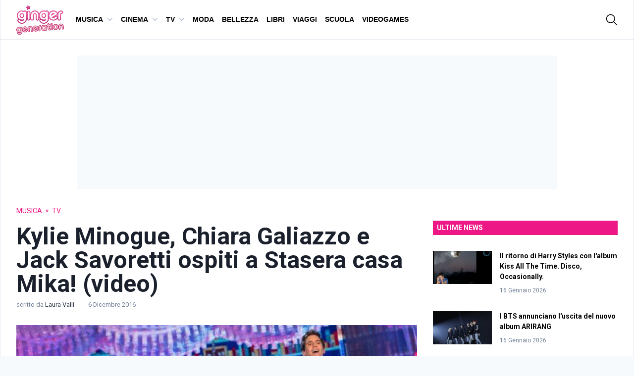

--- FILE ---
content_type: text/html; charset=UTF-8
request_url: https://www.gingergeneration.it/n/kylie-minogue-chiara-galiazzo-e-jack-savoretti-ospiti-a-stasera-casa-mika-video-237746-n.htm
body_size: 69973
content:
<!doctype html>
<html class="antialiased" lang="it-IT">
<head>
	<!-- Google Tag Manager -->
	<script>(function(w,d,s,l,i){w[l]=w[l]||[];w[l].push({'gtm.start':
	new Date().getTime(),event:'gtm.js'});var f=d.getElementsByTagName(s)[0],
	j=d.createElement(s),dl=l!='dataLayer'?'&l='+l:'';j.async=true;j.src=
	'https://www.googletagmanager.com/gtm.js?id='+i+dl;f.parentNode.insertBefore(j,f);
	})(window,document,'script','dataLayer','GTM-PTVM9XG');</script>
	<!-- End Google Tag Manager -->
	<meta charset="UTF-8">
	<meta http-equiv="X-UA-Compatible" content="IE=edge,chrome=1"><script type="text/javascript">(window.NREUM||(NREUM={})).init={privacy:{cookies_enabled:true},ajax:{deny_list:["bam.nr-data.net"]},feature_flags:["soft_nav"],distributed_tracing:{enabled:true}};(window.NREUM||(NREUM={})).loader_config={agentID:"645700321",accountID:"1077511",trustKey:"1077511",xpid:"VQYAVlNSCRAGUFRUDgYGU1A=",licenseKey:"888ab7b4a5",applicationID:"645697154",browserID:"645700321"};;/*! For license information please see nr-loader-spa-1.308.0.min.js.LICENSE.txt */
(()=>{var e,t,r={384:(e,t,r)=>{"use strict";r.d(t,{NT:()=>a,US:()=>u,Zm:()=>o,bQ:()=>d,dV:()=>c,pV:()=>l});var n=r(6154),i=r(1863),s=r(1910);const a={beacon:"bam.nr-data.net",errorBeacon:"bam.nr-data.net"};function o(){return n.gm.NREUM||(n.gm.NREUM={}),void 0===n.gm.newrelic&&(n.gm.newrelic=n.gm.NREUM),n.gm.NREUM}function c(){let e=o();return e.o||(e.o={ST:n.gm.setTimeout,SI:n.gm.setImmediate||n.gm.setInterval,CT:n.gm.clearTimeout,XHR:n.gm.XMLHttpRequest,REQ:n.gm.Request,EV:n.gm.Event,PR:n.gm.Promise,MO:n.gm.MutationObserver,FETCH:n.gm.fetch,WS:n.gm.WebSocket},(0,s.i)(...Object.values(e.o))),e}function d(e,t){let r=o();r.initializedAgents??={},t.initializedAt={ms:(0,i.t)(),date:new Date},r.initializedAgents[e]=t}function u(e,t){o()[e]=t}function l(){return function(){let e=o();const t=e.info||{};e.info={beacon:a.beacon,errorBeacon:a.errorBeacon,...t}}(),function(){let e=o();const t=e.init||{};e.init={...t}}(),c(),function(){let e=o();const t=e.loader_config||{};e.loader_config={...t}}(),o()}},782:(e,t,r)=>{"use strict";r.d(t,{T:()=>n});const n=r(860).K7.pageViewTiming},860:(e,t,r)=>{"use strict";r.d(t,{$J:()=>u,K7:()=>c,P3:()=>d,XX:()=>i,Yy:()=>o,df:()=>s,qY:()=>n,v4:()=>a});const n="events",i="jserrors",s="browser/blobs",a="rum",o="browser/logs",c={ajax:"ajax",genericEvents:"generic_events",jserrors:i,logging:"logging",metrics:"metrics",pageAction:"page_action",pageViewEvent:"page_view_event",pageViewTiming:"page_view_timing",sessionReplay:"session_replay",sessionTrace:"session_trace",softNav:"soft_navigations",spa:"spa"},d={[c.pageViewEvent]:1,[c.pageViewTiming]:2,[c.metrics]:3,[c.jserrors]:4,[c.spa]:5,[c.ajax]:6,[c.sessionTrace]:7,[c.softNav]:8,[c.sessionReplay]:9,[c.logging]:10,[c.genericEvents]:11},u={[c.pageViewEvent]:a,[c.pageViewTiming]:n,[c.ajax]:n,[c.spa]:n,[c.softNav]:n,[c.metrics]:i,[c.jserrors]:i,[c.sessionTrace]:s,[c.sessionReplay]:s,[c.logging]:o,[c.genericEvents]:"ins"}},944:(e,t,r)=>{"use strict";r.d(t,{R:()=>i});var n=r(3241);function i(e,t){"function"==typeof console.debug&&(console.debug("New Relic Warning: https://github.com/newrelic/newrelic-browser-agent/blob/main/docs/warning-codes.md#".concat(e),t),(0,n.W)({agentIdentifier:null,drained:null,type:"data",name:"warn",feature:"warn",data:{code:e,secondary:t}}))}},993:(e,t,r)=>{"use strict";r.d(t,{A$:()=>s,ET:()=>a,TZ:()=>o,p_:()=>i});var n=r(860);const i={ERROR:"ERROR",WARN:"WARN",INFO:"INFO",DEBUG:"DEBUG",TRACE:"TRACE"},s={OFF:0,ERROR:1,WARN:2,INFO:3,DEBUG:4,TRACE:5},a="log",o=n.K7.logging},1541:(e,t,r)=>{"use strict";r.d(t,{U:()=>i,f:()=>n});const n={MFE:"MFE",BA:"BA"};function i(e,t){if(2!==t?.harvestEndpointVersion)return{};const r=t.agentRef.runtime.appMetadata.agents[0].entityGuid;return e?{"source.id":e.id,"source.name":e.name,"source.type":e.type,"parent.id":e.parent?.id||r,"parent.type":e.parent?.type||n.BA}:{"entity.guid":r,appId:t.agentRef.info.applicationID}}},1687:(e,t,r)=>{"use strict";r.d(t,{Ak:()=>d,Ze:()=>h,x3:()=>u});var n=r(3241),i=r(7836),s=r(3606),a=r(860),o=r(2646);const c={};function d(e,t){const r={staged:!1,priority:a.P3[t]||0};l(e),c[e].get(t)||c[e].set(t,r)}function u(e,t){e&&c[e]&&(c[e].get(t)&&c[e].delete(t),p(e,t,!1),c[e].size&&f(e))}function l(e){if(!e)throw new Error("agentIdentifier required");c[e]||(c[e]=new Map)}function h(e="",t="feature",r=!1){if(l(e),!e||!c[e].get(t)||r)return p(e,t);c[e].get(t).staged=!0,f(e)}function f(e){const t=Array.from(c[e]);t.every(([e,t])=>t.staged)&&(t.sort((e,t)=>e[1].priority-t[1].priority),t.forEach(([t])=>{c[e].delete(t),p(e,t)}))}function p(e,t,r=!0){const a=e?i.ee.get(e):i.ee,c=s.i.handlers;if(!a.aborted&&a.backlog&&c){if((0,n.W)({agentIdentifier:e,type:"lifecycle",name:"drain",feature:t}),r){const e=a.backlog[t],r=c[t];if(r){for(let t=0;e&&t<e.length;++t)g(e[t],r);Object.entries(r).forEach(([e,t])=>{Object.values(t||{}).forEach(t=>{t[0]?.on&&t[0]?.context()instanceof o.y&&t[0].on(e,t[1])})})}}a.isolatedBacklog||delete c[t],a.backlog[t]=null,a.emit("drain-"+t,[])}}function g(e,t){var r=e[1];Object.values(t[r]||{}).forEach(t=>{var r=e[0];if(t[0]===r){var n=t[1],i=e[3],s=e[2];n.apply(i,s)}})}},1738:(e,t,r)=>{"use strict";r.d(t,{U:()=>f,Y:()=>h});var n=r(3241),i=r(9908),s=r(1863),a=r(944),o=r(5701),c=r(3969),d=r(8362),u=r(860),l=r(4261);function h(e,t,r,s){const h=s||r;!h||h[e]&&h[e]!==d.d.prototype[e]||(h[e]=function(){(0,i.p)(c.xV,["API/"+e+"/called"],void 0,u.K7.metrics,r.ee),(0,n.W)({agentIdentifier:r.agentIdentifier,drained:!!o.B?.[r.agentIdentifier],type:"data",name:"api",feature:l.Pl+e,data:{}});try{return t.apply(this,arguments)}catch(e){(0,a.R)(23,e)}})}function f(e,t,r,n,a){const o=e.info;null===r?delete o.jsAttributes[t]:o.jsAttributes[t]=r,(a||null===r)&&(0,i.p)(l.Pl+n,[(0,s.t)(),t,r],void 0,"session",e.ee)}},1741:(e,t,r)=>{"use strict";r.d(t,{W:()=>s});var n=r(944),i=r(4261);class s{#e(e,...t){if(this[e]!==s.prototype[e])return this[e](...t);(0,n.R)(35,e)}addPageAction(e,t){return this.#e(i.hG,e,t)}register(e){return this.#e(i.eY,e)}recordCustomEvent(e,t){return this.#e(i.fF,e,t)}setPageViewName(e,t){return this.#e(i.Fw,e,t)}setCustomAttribute(e,t,r){return this.#e(i.cD,e,t,r)}noticeError(e,t){return this.#e(i.o5,e,t)}setUserId(e,t=!1){return this.#e(i.Dl,e,t)}setApplicationVersion(e){return this.#e(i.nb,e)}setErrorHandler(e){return this.#e(i.bt,e)}addRelease(e,t){return this.#e(i.k6,e,t)}log(e,t){return this.#e(i.$9,e,t)}start(){return this.#e(i.d3)}finished(e){return this.#e(i.BL,e)}recordReplay(){return this.#e(i.CH)}pauseReplay(){return this.#e(i.Tb)}addToTrace(e){return this.#e(i.U2,e)}setCurrentRouteName(e){return this.#e(i.PA,e)}interaction(e){return this.#e(i.dT,e)}wrapLogger(e,t,r){return this.#e(i.Wb,e,t,r)}measure(e,t){return this.#e(i.V1,e,t)}consent(e){return this.#e(i.Pv,e)}}},1863:(e,t,r)=>{"use strict";function n(){return Math.floor(performance.now())}r.d(t,{t:()=>n})},1910:(e,t,r)=>{"use strict";r.d(t,{i:()=>s});var n=r(944);const i=new Map;function s(...e){return e.every(e=>{if(i.has(e))return i.get(e);const t="function"==typeof e?e.toString():"",r=t.includes("[native code]"),s=t.includes("nrWrapper");return r||s||(0,n.R)(64,e?.name||t),i.set(e,r),r})}},2555:(e,t,r)=>{"use strict";r.d(t,{D:()=>o,f:()=>a});var n=r(384),i=r(8122);const s={beacon:n.NT.beacon,errorBeacon:n.NT.errorBeacon,licenseKey:void 0,applicationID:void 0,sa:void 0,queueTime:void 0,applicationTime:void 0,ttGuid:void 0,user:void 0,account:void 0,product:void 0,extra:void 0,jsAttributes:{},userAttributes:void 0,atts:void 0,transactionName:void 0,tNamePlain:void 0};function a(e){try{return!!e.licenseKey&&!!e.errorBeacon&&!!e.applicationID}catch(e){return!1}}const o=e=>(0,i.a)(e,s)},2614:(e,t,r)=>{"use strict";r.d(t,{BB:()=>a,H3:()=>n,g:()=>d,iL:()=>c,tS:()=>o,uh:()=>i,wk:()=>s});const n="NRBA",i="SESSION",s=144e5,a=18e5,o={STARTED:"session-started",PAUSE:"session-pause",RESET:"session-reset",RESUME:"session-resume",UPDATE:"session-update"},c={SAME_TAB:"same-tab",CROSS_TAB:"cross-tab"},d={OFF:0,FULL:1,ERROR:2}},2646:(e,t,r)=>{"use strict";r.d(t,{y:()=>n});class n{constructor(e){this.contextId=e}}},2843:(e,t,r)=>{"use strict";r.d(t,{G:()=>s,u:()=>i});var n=r(3878);function i(e,t=!1,r,i){(0,n.DD)("visibilitychange",function(){if(t)return void("hidden"===document.visibilityState&&e());e(document.visibilityState)},r,i)}function s(e,t,r){(0,n.sp)("pagehide",e,t,r)}},3241:(e,t,r)=>{"use strict";r.d(t,{W:()=>s});var n=r(6154);const i="newrelic";function s(e={}){try{n.gm.dispatchEvent(new CustomEvent(i,{detail:e}))}catch(e){}}},3304:(e,t,r)=>{"use strict";r.d(t,{A:()=>s});var n=r(7836);const i=()=>{const e=new WeakSet;return(t,r)=>{if("object"==typeof r&&null!==r){if(e.has(r))return;e.add(r)}return r}};function s(e){try{return JSON.stringify(e,i())??""}catch(e){try{n.ee.emit("internal-error",[e])}catch(e){}return""}}},3333:(e,t,r)=>{"use strict";r.d(t,{$v:()=>u,TZ:()=>n,Xh:()=>c,Zp:()=>i,kd:()=>d,mq:()=>o,nf:()=>a,qN:()=>s});const n=r(860).K7.genericEvents,i=["auxclick","click","copy","keydown","paste","scrollend"],s=["focus","blur"],a=4,o=1e3,c=2e3,d=["PageAction","UserAction","BrowserPerformance"],u={RESOURCES:"experimental.resources",REGISTER:"register"}},3434:(e,t,r)=>{"use strict";r.d(t,{Jt:()=>s,YM:()=>d});var n=r(7836),i=r(5607);const s="nr@original:".concat(i.W),a=50;var o=Object.prototype.hasOwnProperty,c=!1;function d(e,t){return e||(e=n.ee),r.inPlace=function(e,t,n,i,s){n||(n="");const a="-"===n.charAt(0);for(let o=0;o<t.length;o++){const c=t[o],d=e[c];l(d)||(e[c]=r(d,a?c+n:n,i,c,s))}},r.flag=s,r;function r(t,r,n,c,d){return l(t)?t:(r||(r=""),nrWrapper[s]=t,function(e,t,r){if(Object.defineProperty&&Object.keys)try{return Object.keys(e).forEach(function(r){Object.defineProperty(t,r,{get:function(){return e[r]},set:function(t){return e[r]=t,t}})}),t}catch(e){u([e],r)}for(var n in e)o.call(e,n)&&(t[n]=e[n])}(t,nrWrapper,e),nrWrapper);function nrWrapper(){var s,o,l,h;let f;try{o=this,s=[...arguments],l="function"==typeof n?n(s,o):n||{}}catch(t){u([t,"",[s,o,c],l],e)}i(r+"start",[s,o,c],l,d);const p=performance.now();let g;try{return h=t.apply(o,s),g=performance.now(),h}catch(e){throw g=performance.now(),i(r+"err",[s,o,e],l,d),f=e,f}finally{const e=g-p,t={start:p,end:g,duration:e,isLongTask:e>=a,methodName:c,thrownError:f};t.isLongTask&&i("long-task",[t,o],l,d),i(r+"end",[s,o,h],l,d)}}}function i(r,n,i,s){if(!c||t){var a=c;c=!0;try{e.emit(r,n,i,t,s)}catch(t){u([t,r,n,i],e)}c=a}}}function u(e,t){t||(t=n.ee);try{t.emit("internal-error",e)}catch(e){}}function l(e){return!(e&&"function"==typeof e&&e.apply&&!e[s])}},3606:(e,t,r)=>{"use strict";r.d(t,{i:()=>s});var n=r(9908);s.on=a;var i=s.handlers={};function s(e,t,r,s){a(s||n.d,i,e,t,r)}function a(e,t,r,i,s){s||(s="feature"),e||(e=n.d);var a=t[s]=t[s]||{};(a[r]=a[r]||[]).push([e,i])}},3738:(e,t,r)=>{"use strict";r.d(t,{He:()=>i,Kp:()=>o,Lc:()=>d,Rz:()=>u,TZ:()=>n,bD:()=>s,d3:()=>a,jx:()=>l,sl:()=>h,uP:()=>c});const n=r(860).K7.sessionTrace,i="bstResource",s="resource",a="-start",o="-end",c="fn"+a,d="fn"+o,u="pushState",l=1e3,h=3e4},3785:(e,t,r)=>{"use strict";r.d(t,{R:()=>c,b:()=>d});var n=r(9908),i=r(1863),s=r(860),a=r(3969),o=r(993);function c(e,t,r={},c=o.p_.INFO,d=!0,u,l=(0,i.t)()){(0,n.p)(a.xV,["API/logging/".concat(c.toLowerCase(),"/called")],void 0,s.K7.metrics,e),(0,n.p)(o.ET,[l,t,r,c,d,u],void 0,s.K7.logging,e)}function d(e){return"string"==typeof e&&Object.values(o.p_).some(t=>t===e.toUpperCase().trim())}},3878:(e,t,r)=>{"use strict";function n(e,t){return{capture:e,passive:!1,signal:t}}function i(e,t,r=!1,i){window.addEventListener(e,t,n(r,i))}function s(e,t,r=!1,i){document.addEventListener(e,t,n(r,i))}r.d(t,{DD:()=>s,jT:()=>n,sp:()=>i})},3962:(e,t,r)=>{"use strict";r.d(t,{AM:()=>a,O2:()=>l,OV:()=>s,Qu:()=>h,TZ:()=>c,ih:()=>f,pP:()=>o,t1:()=>u,tC:()=>i,wD:()=>d});var n=r(860);const i=["click","keydown","submit"],s="popstate",a="api",o="initialPageLoad",c=n.K7.softNav,d=5e3,u=500,l={INITIAL_PAGE_LOAD:"",ROUTE_CHANGE:1,UNSPECIFIED:2},h={INTERACTION:1,AJAX:2,CUSTOM_END:3,CUSTOM_TRACER:4},f={IP:"in progress",PF:"pending finish",FIN:"finished",CAN:"cancelled"}},3969:(e,t,r)=>{"use strict";r.d(t,{TZ:()=>n,XG:()=>o,rs:()=>i,xV:()=>a,z_:()=>s});const n=r(860).K7.metrics,i="sm",s="cm",a="storeSupportabilityMetrics",o="storeEventMetrics"},4234:(e,t,r)=>{"use strict";r.d(t,{W:()=>s});var n=r(7836),i=r(1687);class s{constructor(e,t){this.agentIdentifier=e,this.ee=n.ee.get(e),this.featureName=t,this.blocked=!1}deregisterDrain(){(0,i.x3)(this.agentIdentifier,this.featureName)}}},4261:(e,t,r)=>{"use strict";r.d(t,{$9:()=>u,BL:()=>c,CH:()=>p,Dl:()=>R,Fw:()=>w,PA:()=>v,Pl:()=>n,Pv:()=>A,Tb:()=>h,U2:()=>a,V1:()=>E,Wb:()=>T,bt:()=>y,cD:()=>b,d3:()=>x,dT:()=>d,eY:()=>g,fF:()=>f,hG:()=>s,hw:()=>i,k6:()=>o,nb:()=>m,o5:()=>l});const n="api-",i=n+"ixn-",s="addPageAction",a="addToTrace",o="addRelease",c="finished",d="interaction",u="log",l="noticeError",h="pauseReplay",f="recordCustomEvent",p="recordReplay",g="register",m="setApplicationVersion",v="setCurrentRouteName",b="setCustomAttribute",y="setErrorHandler",w="setPageViewName",R="setUserId",x="start",T="wrapLogger",E="measure",A="consent"},5205:(e,t,r)=>{"use strict";r.d(t,{j:()=>S});var n=r(384),i=r(1741);var s=r(2555),a=r(3333);const o=e=>{if(!e||"string"!=typeof e)return!1;try{document.createDocumentFragment().querySelector(e)}catch{return!1}return!0};var c=r(2614),d=r(944),u=r(8122);const l="[data-nr-mask]",h=e=>(0,u.a)(e,(()=>{const e={feature_flags:[],experimental:{allow_registered_children:!1,resources:!1},mask_selector:"*",block_selector:"[data-nr-block]",mask_input_options:{color:!1,date:!1,"datetime-local":!1,email:!1,month:!1,number:!1,range:!1,search:!1,tel:!1,text:!1,time:!1,url:!1,week:!1,textarea:!1,select:!1,password:!0}};return{ajax:{deny_list:void 0,block_internal:!0,enabled:!0,autoStart:!0},api:{get allow_registered_children(){return e.feature_flags.includes(a.$v.REGISTER)||e.experimental.allow_registered_children},set allow_registered_children(t){e.experimental.allow_registered_children=t},duplicate_registered_data:!1},browser_consent_mode:{enabled:!1},distributed_tracing:{enabled:void 0,exclude_newrelic_header:void 0,cors_use_newrelic_header:void 0,cors_use_tracecontext_headers:void 0,allowed_origins:void 0},get feature_flags(){return e.feature_flags},set feature_flags(t){e.feature_flags=t},generic_events:{enabled:!0,autoStart:!0},harvest:{interval:30},jserrors:{enabled:!0,autoStart:!0},logging:{enabled:!0,autoStart:!0},metrics:{enabled:!0,autoStart:!0},obfuscate:void 0,page_action:{enabled:!0},page_view_event:{enabled:!0,autoStart:!0},page_view_timing:{enabled:!0,autoStart:!0},performance:{capture_marks:!1,capture_measures:!1,capture_detail:!0,resources:{get enabled(){return e.feature_flags.includes(a.$v.RESOURCES)||e.experimental.resources},set enabled(t){e.experimental.resources=t},asset_types:[],first_party_domains:[],ignore_newrelic:!0}},privacy:{cookies_enabled:!0},proxy:{assets:void 0,beacon:void 0},session:{expiresMs:c.wk,inactiveMs:c.BB},session_replay:{autoStart:!0,enabled:!1,preload:!1,sampling_rate:10,error_sampling_rate:100,collect_fonts:!1,inline_images:!1,fix_stylesheets:!0,mask_all_inputs:!0,get mask_text_selector(){return e.mask_selector},set mask_text_selector(t){o(t)?e.mask_selector="".concat(t,",").concat(l):""===t||null===t?e.mask_selector=l:(0,d.R)(5,t)},get block_class(){return"nr-block"},get ignore_class(){return"nr-ignore"},get mask_text_class(){return"nr-mask"},get block_selector(){return e.block_selector},set block_selector(t){o(t)?e.block_selector+=",".concat(t):""!==t&&(0,d.R)(6,t)},get mask_input_options(){return e.mask_input_options},set mask_input_options(t){t&&"object"==typeof t?e.mask_input_options={...t,password:!0}:(0,d.R)(7,t)}},session_trace:{enabled:!0,autoStart:!0},soft_navigations:{enabled:!0,autoStart:!0},spa:{enabled:!0,autoStart:!0},ssl:void 0,user_actions:{enabled:!0,elementAttributes:["id","className","tagName","type"]}}})());var f=r(6154),p=r(9324);let g=0;const m={buildEnv:p.F3,distMethod:p.Xs,version:p.xv,originTime:f.WN},v={consented:!1},b={appMetadata:{},get consented(){return this.session?.state?.consent||v.consented},set consented(e){v.consented=e},customTransaction:void 0,denyList:void 0,disabled:!1,harvester:void 0,isolatedBacklog:!1,isRecording:!1,loaderType:void 0,maxBytes:3e4,obfuscator:void 0,onerror:void 0,ptid:void 0,releaseIds:{},session:void 0,timeKeeper:void 0,registeredEntities:[],jsAttributesMetadata:{bytes:0},get harvestCount(){return++g}},y=e=>{const t=(0,u.a)(e,b),r=Object.keys(m).reduce((e,t)=>(e[t]={value:m[t],writable:!1,configurable:!0,enumerable:!0},e),{});return Object.defineProperties(t,r)};var w=r(5701);const R=e=>{const t=e.startsWith("http");e+="/",r.p=t?e:"https://"+e};var x=r(7836),T=r(3241);const E={accountID:void 0,trustKey:void 0,agentID:void 0,licenseKey:void 0,applicationID:void 0,xpid:void 0},A=e=>(0,u.a)(e,E),_=new Set;function S(e,t={},r,a){let{init:o,info:c,loader_config:d,runtime:u={},exposed:l=!0}=t;if(!c){const e=(0,n.pV)();o=e.init,c=e.info,d=e.loader_config}e.init=h(o||{}),e.loader_config=A(d||{}),c.jsAttributes??={},f.bv&&(c.jsAttributes.isWorker=!0),e.info=(0,s.D)(c);const p=e.init,g=[c.beacon,c.errorBeacon];_.has(e.agentIdentifier)||(p.proxy.assets&&(R(p.proxy.assets),g.push(p.proxy.assets)),p.proxy.beacon&&g.push(p.proxy.beacon),e.beacons=[...g],function(e){const t=(0,n.pV)();Object.getOwnPropertyNames(i.W.prototype).forEach(r=>{const n=i.W.prototype[r];if("function"!=typeof n||"constructor"===n)return;let s=t[r];e[r]&&!1!==e.exposed&&"micro-agent"!==e.runtime?.loaderType&&(t[r]=(...t)=>{const n=e[r](...t);return s?s(...t):n})})}(e),(0,n.US)("activatedFeatures",w.B)),u.denyList=[...p.ajax.deny_list||[],...p.ajax.block_internal?g:[]],u.ptid=e.agentIdentifier,u.loaderType=r,e.runtime=y(u),_.has(e.agentIdentifier)||(e.ee=x.ee.get(e.agentIdentifier),e.exposed=l,(0,T.W)({agentIdentifier:e.agentIdentifier,drained:!!w.B?.[e.agentIdentifier],type:"lifecycle",name:"initialize",feature:void 0,data:e.config})),_.add(e.agentIdentifier)}},5270:(e,t,r)=>{"use strict";r.d(t,{Aw:()=>a,SR:()=>s,rF:()=>o});var n=r(384),i=r(7767);function s(e){return!!(0,n.dV)().o.MO&&(0,i.V)(e)&&!0===e?.session_trace.enabled}function a(e){return!0===e?.session_replay.preload&&s(e)}function o(e,t){try{if("string"==typeof t?.type){if("password"===t.type.toLowerCase())return"*".repeat(e?.length||0);if(void 0!==t?.dataset?.nrUnmask||t?.classList?.contains("nr-unmask"))return e}}catch(e){}return"string"==typeof e?e.replace(/[\S]/g,"*"):"*".repeat(e?.length||0)}},5289:(e,t,r)=>{"use strict";r.d(t,{GG:()=>a,Qr:()=>c,sB:()=>o});var n=r(3878),i=r(6389);function s(){return"undefined"==typeof document||"complete"===document.readyState}function a(e,t){if(s())return e();const r=(0,i.J)(e),a=setInterval(()=>{s()&&(clearInterval(a),r())},500);(0,n.sp)("load",r,t)}function o(e){if(s())return e();(0,n.DD)("DOMContentLoaded",e)}function c(e){if(s())return e();(0,n.sp)("popstate",e)}},5607:(e,t,r)=>{"use strict";r.d(t,{W:()=>n});const n=(0,r(9566).bz)()},5701:(e,t,r)=>{"use strict";r.d(t,{B:()=>s,t:()=>a});var n=r(3241);const i=new Set,s={};function a(e,t){const r=t.agentIdentifier;s[r]??={},e&&"object"==typeof e&&(i.has(r)||(t.ee.emit("rumresp",[e]),s[r]=e,i.add(r),(0,n.W)({agentIdentifier:r,loaded:!0,drained:!0,type:"lifecycle",name:"load",feature:void 0,data:e})))}},6154:(e,t,r)=>{"use strict";r.d(t,{OF:()=>d,RI:()=>i,WN:()=>h,bv:()=>s,eN:()=>f,gm:()=>a,lR:()=>l,m:()=>c,mw:()=>o,sb:()=>u});var n=r(1863);const i="undefined"!=typeof window&&!!window.document,s="undefined"!=typeof WorkerGlobalScope&&("undefined"!=typeof self&&self instanceof WorkerGlobalScope&&self.navigator instanceof WorkerNavigator||"undefined"!=typeof globalThis&&globalThis instanceof WorkerGlobalScope&&globalThis.navigator instanceof WorkerNavigator),a=i?window:"undefined"!=typeof WorkerGlobalScope&&("undefined"!=typeof self&&self instanceof WorkerGlobalScope&&self||"undefined"!=typeof globalThis&&globalThis instanceof WorkerGlobalScope&&globalThis),o=Boolean("hidden"===a?.document?.visibilityState),c=""+a?.location,d=/iPad|iPhone|iPod/.test(a.navigator?.userAgent),u=d&&"undefined"==typeof SharedWorker,l=(()=>{const e=a.navigator?.userAgent?.match(/Firefox[/\s](\d+\.\d+)/);return Array.isArray(e)&&e.length>=2?+e[1]:0})(),h=Date.now()-(0,n.t)(),f=()=>"undefined"!=typeof PerformanceNavigationTiming&&a?.performance?.getEntriesByType("navigation")?.[0]?.responseStart},6344:(e,t,r)=>{"use strict";r.d(t,{BB:()=>u,Qb:()=>l,TZ:()=>i,Ug:()=>a,Vh:()=>s,_s:()=>o,bc:()=>d,yP:()=>c});var n=r(2614);const i=r(860).K7.sessionReplay,s="errorDuringReplay",a=.12,o={DomContentLoaded:0,Load:1,FullSnapshot:2,IncrementalSnapshot:3,Meta:4,Custom:5},c={[n.g.ERROR]:15e3,[n.g.FULL]:3e5,[n.g.OFF]:0},d={RESET:{message:"Session was reset",sm:"Reset"},IMPORT:{message:"Recorder failed to import",sm:"Import"},TOO_MANY:{message:"429: Too Many Requests",sm:"Too-Many"},TOO_BIG:{message:"Payload was too large",sm:"Too-Big"},CROSS_TAB:{message:"Session Entity was set to OFF on another tab",sm:"Cross-Tab"},ENTITLEMENTS:{message:"Session Replay is not allowed and will not be started",sm:"Entitlement"}},u=5e3,l={API:"api",RESUME:"resume",SWITCH_TO_FULL:"switchToFull",INITIALIZE:"initialize",PRELOAD:"preload"}},6389:(e,t,r)=>{"use strict";function n(e,t=500,r={}){const n=r?.leading||!1;let i;return(...r)=>{n&&void 0===i&&(e.apply(this,r),i=setTimeout(()=>{i=clearTimeout(i)},t)),n||(clearTimeout(i),i=setTimeout(()=>{e.apply(this,r)},t))}}function i(e){let t=!1;return(...r)=>{t||(t=!0,e.apply(this,r))}}r.d(t,{J:()=>i,s:()=>n})},6630:(e,t,r)=>{"use strict";r.d(t,{T:()=>n});const n=r(860).K7.pageViewEvent},6774:(e,t,r)=>{"use strict";r.d(t,{T:()=>n});const n=r(860).K7.jserrors},7295:(e,t,r)=>{"use strict";r.d(t,{Xv:()=>a,gX:()=>i,iW:()=>s});var n=[];function i(e){if(!e||s(e))return!1;if(0===n.length)return!0;if("*"===n[0].hostname)return!1;for(var t=0;t<n.length;t++){var r=n[t];if(r.hostname.test(e.hostname)&&r.pathname.test(e.pathname))return!1}return!0}function s(e){return void 0===e.hostname}function a(e){if(n=[],e&&e.length)for(var t=0;t<e.length;t++){let r=e[t];if(!r)continue;if("*"===r)return void(n=[{hostname:"*"}]);0===r.indexOf("http://")?r=r.substring(7):0===r.indexOf("https://")&&(r=r.substring(8));const i=r.indexOf("/");let s,a;i>0?(s=r.substring(0,i),a=r.substring(i)):(s=r,a="*");let[c]=s.split(":");n.push({hostname:o(c),pathname:o(a,!0)})}}function o(e,t=!1){const r=e.replace(/[.+?^${}()|[\]\\]/g,e=>"\\"+e).replace(/\*/g,".*?");return new RegExp((t?"^":"")+r+"$")}},7485:(e,t,r)=>{"use strict";r.d(t,{D:()=>i});var n=r(6154);function i(e){if(0===(e||"").indexOf("data:"))return{protocol:"data"};try{const t=new URL(e,location.href),r={port:t.port,hostname:t.hostname,pathname:t.pathname,search:t.search,protocol:t.protocol.slice(0,t.protocol.indexOf(":")),sameOrigin:t.protocol===n.gm?.location?.protocol&&t.host===n.gm?.location?.host};return r.port&&""!==r.port||("http:"===t.protocol&&(r.port="80"),"https:"===t.protocol&&(r.port="443")),r.pathname&&""!==r.pathname?r.pathname.startsWith("/")||(r.pathname="/".concat(r.pathname)):r.pathname="/",r}catch(e){return{}}}},7699:(e,t,r)=>{"use strict";r.d(t,{It:()=>s,KC:()=>o,No:()=>i,qh:()=>a});var n=r(860);const i=16e3,s=1e6,a="SESSION_ERROR",o={[n.K7.logging]:!0,[n.K7.genericEvents]:!1,[n.K7.jserrors]:!1,[n.K7.ajax]:!1}},7767:(e,t,r)=>{"use strict";r.d(t,{V:()=>i});var n=r(6154);const i=e=>n.RI&&!0===e?.privacy.cookies_enabled},7836:(e,t,r)=>{"use strict";r.d(t,{P:()=>o,ee:()=>c});var n=r(384),i=r(8990),s=r(2646),a=r(5607);const o="nr@context:".concat(a.W),c=function e(t,r){var n={},a={},u={},l=!1;try{l=16===r.length&&d.initializedAgents?.[r]?.runtime.isolatedBacklog}catch(e){}var h={on:p,addEventListener:p,removeEventListener:function(e,t){var r=n[e];if(!r)return;for(var i=0;i<r.length;i++)r[i]===t&&r.splice(i,1)},emit:function(e,r,n,i,s){!1!==s&&(s=!0);if(c.aborted&&!i)return;t&&s&&t.emit(e,r,n);var o=f(n);g(e).forEach(e=>{e.apply(o,r)});var d=v()[a[e]];d&&d.push([h,e,r,o]);return o},get:m,listeners:g,context:f,buffer:function(e,t){const r=v();if(t=t||"feature",h.aborted)return;Object.entries(e||{}).forEach(([e,n])=>{a[n]=t,t in r||(r[t]=[])})},abort:function(){h._aborted=!0,Object.keys(h.backlog).forEach(e=>{delete h.backlog[e]})},isBuffering:function(e){return!!v()[a[e]]},debugId:r,backlog:l?{}:t&&"object"==typeof t.backlog?t.backlog:{},isolatedBacklog:l};return Object.defineProperty(h,"aborted",{get:()=>{let e=h._aborted||!1;return e||(t&&(e=t.aborted),e)}}),h;function f(e){return e&&e instanceof s.y?e:e?(0,i.I)(e,o,()=>new s.y(o)):new s.y(o)}function p(e,t){n[e]=g(e).concat(t)}function g(e){return n[e]||[]}function m(t){return u[t]=u[t]||e(h,t)}function v(){return h.backlog}}(void 0,"globalEE"),d=(0,n.Zm)();d.ee||(d.ee=c)},8122:(e,t,r)=>{"use strict";r.d(t,{a:()=>i});var n=r(944);function i(e,t){try{if(!e||"object"!=typeof e)return(0,n.R)(3);if(!t||"object"!=typeof t)return(0,n.R)(4);const r=Object.create(Object.getPrototypeOf(t),Object.getOwnPropertyDescriptors(t)),s=0===Object.keys(r).length?e:r;for(let a in s)if(void 0!==e[a])try{if(null===e[a]){r[a]=null;continue}Array.isArray(e[a])&&Array.isArray(t[a])?r[a]=Array.from(new Set([...e[a],...t[a]])):"object"==typeof e[a]&&"object"==typeof t[a]?r[a]=i(e[a],t[a]):r[a]=e[a]}catch(e){r[a]||(0,n.R)(1,e)}return r}catch(e){(0,n.R)(2,e)}}},8139:(e,t,r)=>{"use strict";r.d(t,{u:()=>h});var n=r(7836),i=r(3434),s=r(8990),a=r(6154);const o={},c=a.gm.XMLHttpRequest,d="addEventListener",u="removeEventListener",l="nr@wrapped:".concat(n.P);function h(e){var t=function(e){return(e||n.ee).get("events")}(e);if(o[t.debugId]++)return t;o[t.debugId]=1;var r=(0,i.YM)(t,!0);function h(e){r.inPlace(e,[d,u],"-",p)}function p(e,t){return e[1]}return"getPrototypeOf"in Object&&(a.RI&&f(document,h),c&&f(c.prototype,h),f(a.gm,h)),t.on(d+"-start",function(e,t){var n=e[1];if(null!==n&&("function"==typeof n||"object"==typeof n)&&"newrelic"!==e[0]){var i=(0,s.I)(n,l,function(){var e={object:function(){if("function"!=typeof n.handleEvent)return;return n.handleEvent.apply(n,arguments)},function:n}[typeof n];return e?r(e,"fn-",null,e.name||"anonymous"):n});this.wrapped=e[1]=i}}),t.on(u+"-start",function(e){e[1]=this.wrapped||e[1]}),t}function f(e,t,...r){let n=e;for(;"object"==typeof n&&!Object.prototype.hasOwnProperty.call(n,d);)n=Object.getPrototypeOf(n);n&&t(n,...r)}},8362:(e,t,r)=>{"use strict";r.d(t,{d:()=>s});var n=r(9566),i=r(1741);class s extends i.W{agentIdentifier=(0,n.LA)(16)}},8374:(e,t,r)=>{r.nc=(()=>{try{return document?.currentScript?.nonce}catch(e){}return""})()},8990:(e,t,r)=>{"use strict";r.d(t,{I:()=>i});var n=Object.prototype.hasOwnProperty;function i(e,t,r){if(n.call(e,t))return e[t];var i=r();if(Object.defineProperty&&Object.keys)try{return Object.defineProperty(e,t,{value:i,writable:!0,enumerable:!1}),i}catch(e){}return e[t]=i,i}},9119:(e,t,r)=>{"use strict";r.d(t,{L:()=>s});var n=/([^?#]*)[^#]*(#[^?]*|$).*/,i=/([^?#]*)().*/;function s(e,t){return e?e.replace(t?n:i,"$1$2"):e}},9300:(e,t,r)=>{"use strict";r.d(t,{T:()=>n});const n=r(860).K7.ajax},9324:(e,t,r)=>{"use strict";r.d(t,{AJ:()=>a,F3:()=>i,Xs:()=>s,Yq:()=>o,xv:()=>n});const n="1.308.0",i="PROD",s="CDN",a="@newrelic/rrweb",o="1.0.1"},9566:(e,t,r)=>{"use strict";r.d(t,{LA:()=>o,ZF:()=>c,bz:()=>a,el:()=>d});var n=r(6154);const i="xxxxxxxx-xxxx-4xxx-yxxx-xxxxxxxxxxxx";function s(e,t){return e?15&e[t]:16*Math.random()|0}function a(){const e=n.gm?.crypto||n.gm?.msCrypto;let t,r=0;return e&&e.getRandomValues&&(t=e.getRandomValues(new Uint8Array(30))),i.split("").map(e=>"x"===e?s(t,r++).toString(16):"y"===e?(3&s()|8).toString(16):e).join("")}function o(e){const t=n.gm?.crypto||n.gm?.msCrypto;let r,i=0;t&&t.getRandomValues&&(r=t.getRandomValues(new Uint8Array(e)));const a=[];for(var o=0;o<e;o++)a.push(s(r,i++).toString(16));return a.join("")}function c(){return o(16)}function d(){return o(32)}},9908:(e,t,r)=>{"use strict";r.d(t,{d:()=>n,p:()=>i});var n=r(7836).ee.get("handle");function i(e,t,r,i,s){s?(s.buffer([e],i),s.emit(e,t,r)):(n.buffer([e],i),n.emit(e,t,r))}}},n={};function i(e){var t=n[e];if(void 0!==t)return t.exports;var s=n[e]={exports:{}};return r[e](s,s.exports,i),s.exports}i.m=r,i.d=(e,t)=>{for(var r in t)i.o(t,r)&&!i.o(e,r)&&Object.defineProperty(e,r,{enumerable:!0,get:t[r]})},i.f={},i.e=e=>Promise.all(Object.keys(i.f).reduce((t,r)=>(i.f[r](e,t),t),[])),i.u=e=>({212:"nr-spa-compressor",249:"nr-spa-recorder",478:"nr-spa"}[e]+"-1.308.0.min.js"),i.o=(e,t)=>Object.prototype.hasOwnProperty.call(e,t),e={},t="NRBA-1.308.0.PROD:",i.l=(r,n,s,a)=>{if(e[r])e[r].push(n);else{var o,c;if(void 0!==s)for(var d=document.getElementsByTagName("script"),u=0;u<d.length;u++){var l=d[u];if(l.getAttribute("src")==r||l.getAttribute("data-webpack")==t+s){o=l;break}}if(!o){c=!0;var h={478:"sha512-RSfSVnmHk59T/uIPbdSE0LPeqcEdF4/+XhfJdBuccH5rYMOEZDhFdtnh6X6nJk7hGpzHd9Ujhsy7lZEz/ORYCQ==",249:"sha512-ehJXhmntm85NSqW4MkhfQqmeKFulra3klDyY0OPDUE+sQ3GokHlPh1pmAzuNy//3j4ac6lzIbmXLvGQBMYmrkg==",212:"sha512-B9h4CR46ndKRgMBcK+j67uSR2RCnJfGefU+A7FrgR/k42ovXy5x/MAVFiSvFxuVeEk/pNLgvYGMp1cBSK/G6Fg=="};(o=document.createElement("script")).charset="utf-8",i.nc&&o.setAttribute("nonce",i.nc),o.setAttribute("data-webpack",t+s),o.src=r,0!==o.src.indexOf(window.location.origin+"/")&&(o.crossOrigin="anonymous"),h[a]&&(o.integrity=h[a])}e[r]=[n];var f=(t,n)=>{o.onerror=o.onload=null,clearTimeout(p);var i=e[r];if(delete e[r],o.parentNode&&o.parentNode.removeChild(o),i&&i.forEach(e=>e(n)),t)return t(n)},p=setTimeout(f.bind(null,void 0,{type:"timeout",target:o}),12e4);o.onerror=f.bind(null,o.onerror),o.onload=f.bind(null,o.onload),c&&document.head.appendChild(o)}},i.r=e=>{"undefined"!=typeof Symbol&&Symbol.toStringTag&&Object.defineProperty(e,Symbol.toStringTag,{value:"Module"}),Object.defineProperty(e,"__esModule",{value:!0})},i.p="https://js-agent.newrelic.com/",(()=>{var e={38:0,788:0};i.f.j=(t,r)=>{var n=i.o(e,t)?e[t]:void 0;if(0!==n)if(n)r.push(n[2]);else{var s=new Promise((r,i)=>n=e[t]=[r,i]);r.push(n[2]=s);var a=i.p+i.u(t),o=new Error;i.l(a,r=>{if(i.o(e,t)&&(0!==(n=e[t])&&(e[t]=void 0),n)){var s=r&&("load"===r.type?"missing":r.type),a=r&&r.target&&r.target.src;o.message="Loading chunk "+t+" failed: ("+s+": "+a+")",o.name="ChunkLoadError",o.type=s,o.request=a,n[1](o)}},"chunk-"+t,t)}};var t=(t,r)=>{var n,s,[a,o,c]=r,d=0;if(a.some(t=>0!==e[t])){for(n in o)i.o(o,n)&&(i.m[n]=o[n]);if(c)c(i)}for(t&&t(r);d<a.length;d++)s=a[d],i.o(e,s)&&e[s]&&e[s][0](),e[s]=0},r=self["webpackChunk:NRBA-1.308.0.PROD"]=self["webpackChunk:NRBA-1.308.0.PROD"]||[];r.forEach(t.bind(null,0)),r.push=t.bind(null,r.push.bind(r))})(),(()=>{"use strict";i(8374);var e=i(8362),t=i(860);const r=Object.values(t.K7);var n=i(5205);var s=i(9908),a=i(1863),o=i(4261),c=i(1738);var d=i(1687),u=i(4234),l=i(5289),h=i(6154),f=i(944),p=i(5270),g=i(7767),m=i(6389),v=i(7699);class b extends u.W{constructor(e,t){super(e.agentIdentifier,t),this.agentRef=e,this.abortHandler=void 0,this.featAggregate=void 0,this.loadedSuccessfully=void 0,this.onAggregateImported=new Promise(e=>{this.loadedSuccessfully=e}),this.deferred=Promise.resolve(),!1===e.init[this.featureName].autoStart?this.deferred=new Promise((t,r)=>{this.ee.on("manual-start-all",(0,m.J)(()=>{(0,d.Ak)(e.agentIdentifier,this.featureName),t()}))}):(0,d.Ak)(e.agentIdentifier,t)}importAggregator(e,t,r={}){if(this.featAggregate)return;const n=async()=>{let n;await this.deferred;try{if((0,g.V)(e.init)){const{setupAgentSession:t}=await i.e(478).then(i.bind(i,8766));n=t(e)}}catch(e){(0,f.R)(20,e),this.ee.emit("internal-error",[e]),(0,s.p)(v.qh,[e],void 0,this.featureName,this.ee)}try{if(!this.#t(this.featureName,n,e.init))return(0,d.Ze)(this.agentIdentifier,this.featureName),void this.loadedSuccessfully(!1);const{Aggregate:i}=await t();this.featAggregate=new i(e,r),e.runtime.harvester.initializedAggregates.push(this.featAggregate),this.loadedSuccessfully(!0)}catch(e){(0,f.R)(34,e),this.abortHandler?.(),(0,d.Ze)(this.agentIdentifier,this.featureName,!0),this.loadedSuccessfully(!1),this.ee&&this.ee.abort()}};h.RI?(0,l.GG)(()=>n(),!0):n()}#t(e,r,n){if(this.blocked)return!1;switch(e){case t.K7.sessionReplay:return(0,p.SR)(n)&&!!r;case t.K7.sessionTrace:return!!r;default:return!0}}}var y=i(6630),w=i(2614),R=i(3241);class x extends b{static featureName=y.T;constructor(e){var t;super(e,y.T),this.setupInspectionEvents(e.agentIdentifier),t=e,(0,c.Y)(o.Fw,function(e,r){"string"==typeof e&&("/"!==e.charAt(0)&&(e="/"+e),t.runtime.customTransaction=(r||"http://custom.transaction")+e,(0,s.p)(o.Pl+o.Fw,[(0,a.t)()],void 0,void 0,t.ee))},t),this.importAggregator(e,()=>i.e(478).then(i.bind(i,2467)))}setupInspectionEvents(e){const t=(t,r)=>{t&&(0,R.W)({agentIdentifier:e,timeStamp:t.timeStamp,loaded:"complete"===t.target.readyState,type:"window",name:r,data:t.target.location+""})};(0,l.sB)(e=>{t(e,"DOMContentLoaded")}),(0,l.GG)(e=>{t(e,"load")}),(0,l.Qr)(e=>{t(e,"navigate")}),this.ee.on(w.tS.UPDATE,(t,r)=>{(0,R.W)({agentIdentifier:e,type:"lifecycle",name:"session",data:r})})}}var T=i(384);class E extends e.d{constructor(e){var t;(super(),h.gm)?(this.features={},(0,T.bQ)(this.agentIdentifier,this),this.desiredFeatures=new Set(e.features||[]),this.desiredFeatures.add(x),(0,n.j)(this,e,e.loaderType||"agent"),t=this,(0,c.Y)(o.cD,function(e,r,n=!1){if("string"==typeof e){if(["string","number","boolean"].includes(typeof r)||null===r)return(0,c.U)(t,e,r,o.cD,n);(0,f.R)(40,typeof r)}else(0,f.R)(39,typeof e)},t),function(e){(0,c.Y)(o.Dl,function(t,r=!1){if("string"!=typeof t&&null!==t)return void(0,f.R)(41,typeof t);const n=e.info.jsAttributes["enduser.id"];r&&null!=n&&n!==t?(0,s.p)(o.Pl+"setUserIdAndResetSession",[t],void 0,"session",e.ee):(0,c.U)(e,"enduser.id",t,o.Dl,!0)},e)}(this),function(e){(0,c.Y)(o.nb,function(t){if("string"==typeof t||null===t)return(0,c.U)(e,"application.version",t,o.nb,!1);(0,f.R)(42,typeof t)},e)}(this),function(e){(0,c.Y)(o.d3,function(){e.ee.emit("manual-start-all")},e)}(this),function(e){(0,c.Y)(o.Pv,function(t=!0){if("boolean"==typeof t){if((0,s.p)(o.Pl+o.Pv,[t],void 0,"session",e.ee),e.runtime.consented=t,t){const t=e.features.page_view_event;t.onAggregateImported.then(e=>{const r=t.featAggregate;e&&!r.sentRum&&r.sendRum()})}}else(0,f.R)(65,typeof t)},e)}(this),this.run()):(0,f.R)(21)}get config(){return{info:this.info,init:this.init,loader_config:this.loader_config,runtime:this.runtime}}get api(){return this}run(){try{const e=function(e){const t={};return r.forEach(r=>{t[r]=!!e[r]?.enabled}),t}(this.init),n=[...this.desiredFeatures];n.sort((e,r)=>t.P3[e.featureName]-t.P3[r.featureName]),n.forEach(r=>{if(!e[r.featureName]&&r.featureName!==t.K7.pageViewEvent)return;if(r.featureName===t.K7.spa)return void(0,f.R)(67);const n=function(e){switch(e){case t.K7.ajax:return[t.K7.jserrors];case t.K7.sessionTrace:return[t.K7.ajax,t.K7.pageViewEvent];case t.K7.sessionReplay:return[t.K7.sessionTrace];case t.K7.pageViewTiming:return[t.K7.pageViewEvent];default:return[]}}(r.featureName).filter(e=>!(e in this.features));n.length>0&&(0,f.R)(36,{targetFeature:r.featureName,missingDependencies:n}),this.features[r.featureName]=new r(this)})}catch(e){(0,f.R)(22,e);for(const e in this.features)this.features[e].abortHandler?.();const t=(0,T.Zm)();delete t.initializedAgents[this.agentIdentifier]?.features,delete this.sharedAggregator;return t.ee.get(this.agentIdentifier).abort(),!1}}}var A=i(2843),_=i(782);class S extends b{static featureName=_.T;constructor(e){super(e,_.T),h.RI&&((0,A.u)(()=>(0,s.p)("docHidden",[(0,a.t)()],void 0,_.T,this.ee),!0),(0,A.G)(()=>(0,s.p)("winPagehide",[(0,a.t)()],void 0,_.T,this.ee)),this.importAggregator(e,()=>i.e(478).then(i.bind(i,9917))))}}var O=i(3969);class I extends b{static featureName=O.TZ;constructor(e){super(e,O.TZ),h.RI&&document.addEventListener("securitypolicyviolation",e=>{(0,s.p)(O.xV,["Generic/CSPViolation/Detected"],void 0,this.featureName,this.ee)}),this.importAggregator(e,()=>i.e(478).then(i.bind(i,6555)))}}var N=i(6774),P=i(3878),k=i(3304);class D{constructor(e,t,r,n,i){this.name="UncaughtError",this.message="string"==typeof e?e:(0,k.A)(e),this.sourceURL=t,this.line=r,this.column=n,this.__newrelic=i}}function C(e){return M(e)?e:new D(void 0!==e?.message?e.message:e,e?.filename||e?.sourceURL,e?.lineno||e?.line,e?.colno||e?.col,e?.__newrelic,e?.cause)}function j(e){const t="Unhandled Promise Rejection: ";if(!e?.reason)return;if(M(e.reason)){try{e.reason.message.startsWith(t)||(e.reason.message=t+e.reason.message)}catch(e){}return C(e.reason)}const r=C(e.reason);return(r.message||"").startsWith(t)||(r.message=t+r.message),r}function L(e){if(e.error instanceof SyntaxError&&!/:\d+$/.test(e.error.stack?.trim())){const t=new D(e.message,e.filename,e.lineno,e.colno,e.error.__newrelic,e.cause);return t.name=SyntaxError.name,t}return M(e.error)?e.error:C(e)}function M(e){return e instanceof Error&&!!e.stack}function H(e,r,n,i,o=(0,a.t)()){"string"==typeof e&&(e=new Error(e)),(0,s.p)("err",[e,o,!1,r,n.runtime.isRecording,void 0,i],void 0,t.K7.jserrors,n.ee),(0,s.p)("uaErr",[],void 0,t.K7.genericEvents,n.ee)}var B=i(1541),K=i(993),W=i(3785);function U(e,{customAttributes:t={},level:r=K.p_.INFO}={},n,i,s=(0,a.t)()){(0,W.R)(n.ee,e,t,r,!1,i,s)}function F(e,r,n,i,c=(0,a.t)()){(0,s.p)(o.Pl+o.hG,[c,e,r,i],void 0,t.K7.genericEvents,n.ee)}function V(e,r,n,i,c=(0,a.t)()){const{start:d,end:u,customAttributes:l}=r||{},h={customAttributes:l||{}};if("object"!=typeof h.customAttributes||"string"!=typeof e||0===e.length)return void(0,f.R)(57);const p=(e,t)=>null==e?t:"number"==typeof e?e:e instanceof PerformanceMark?e.startTime:Number.NaN;if(h.start=p(d,0),h.end=p(u,c),Number.isNaN(h.start)||Number.isNaN(h.end))(0,f.R)(57);else{if(h.duration=h.end-h.start,!(h.duration<0))return(0,s.p)(o.Pl+o.V1,[h,e,i],void 0,t.K7.genericEvents,n.ee),h;(0,f.R)(58)}}function G(e,r={},n,i,c=(0,a.t)()){(0,s.p)(o.Pl+o.fF,[c,e,r,i],void 0,t.K7.genericEvents,n.ee)}function z(e){(0,c.Y)(o.eY,function(t){return Y(e,t)},e)}function Y(e,r,n){(0,f.R)(54,"newrelic.register"),r||={},r.type=B.f.MFE,r.licenseKey||=e.info.licenseKey,r.blocked=!1,r.parent=n||{},Array.isArray(r.tags)||(r.tags=[]);const i={};r.tags.forEach(e=>{"name"!==e&&"id"!==e&&(i["source.".concat(e)]=!0)}),r.isolated??=!0;let o=()=>{};const c=e.runtime.registeredEntities;if(!r.isolated){const e=c.find(({metadata:{target:{id:e}}})=>e===r.id&&!r.isolated);if(e)return e}const d=e=>{r.blocked=!0,o=e};function u(e){return"string"==typeof e&&!!e.trim()&&e.trim().length<501||"number"==typeof e}e.init.api.allow_registered_children||d((0,m.J)(()=>(0,f.R)(55))),u(r.id)&&u(r.name)||d((0,m.J)(()=>(0,f.R)(48,r)));const l={addPageAction:(t,n={})=>g(F,[t,{...i,...n},e],r),deregister:()=>{d((0,m.J)(()=>(0,f.R)(68)))},log:(t,n={})=>g(U,[t,{...n,customAttributes:{...i,...n.customAttributes||{}}},e],r),measure:(t,n={})=>g(V,[t,{...n,customAttributes:{...i,...n.customAttributes||{}}},e],r),noticeError:(t,n={})=>g(H,[t,{...i,...n},e],r),register:(t={})=>g(Y,[e,t],l.metadata.target),recordCustomEvent:(t,n={})=>g(G,[t,{...i,...n},e],r),setApplicationVersion:e=>p("application.version",e),setCustomAttribute:(e,t)=>p(e,t),setUserId:e=>p("enduser.id",e),metadata:{customAttributes:i,target:r}},h=()=>(r.blocked&&o(),r.blocked);h()||c.push(l);const p=(e,t)=>{h()||(i[e]=t)},g=(r,n,i)=>{if(h())return;const o=(0,a.t)();(0,s.p)(O.xV,["API/register/".concat(r.name,"/called")],void 0,t.K7.metrics,e.ee);try{if(e.init.api.duplicate_registered_data&&"register"!==r.name){let e=n;if(n[1]instanceof Object){const t={"child.id":i.id,"child.type":i.type};e="customAttributes"in n[1]?[n[0],{...n[1],customAttributes:{...n[1].customAttributes,...t}},...n.slice(2)]:[n[0],{...n[1],...t},...n.slice(2)]}r(...e,void 0,o)}return r(...n,i,o)}catch(e){(0,f.R)(50,e)}};return l}class Z extends b{static featureName=N.T;constructor(e){var t;super(e,N.T),t=e,(0,c.Y)(o.o5,(e,r)=>H(e,r,t),t),function(e){(0,c.Y)(o.bt,function(t){e.runtime.onerror=t},e)}(e),function(e){let t=0;(0,c.Y)(o.k6,function(e,r){++t>10||(this.runtime.releaseIds[e.slice(-200)]=(""+r).slice(-200))},e)}(e),z(e);try{this.removeOnAbort=new AbortController}catch(e){}this.ee.on("internal-error",(t,r)=>{this.abortHandler&&(0,s.p)("ierr",[C(t),(0,a.t)(),!0,{},e.runtime.isRecording,r],void 0,this.featureName,this.ee)}),h.gm.addEventListener("unhandledrejection",t=>{this.abortHandler&&(0,s.p)("err",[j(t),(0,a.t)(),!1,{unhandledPromiseRejection:1},e.runtime.isRecording],void 0,this.featureName,this.ee)},(0,P.jT)(!1,this.removeOnAbort?.signal)),h.gm.addEventListener("error",t=>{this.abortHandler&&(0,s.p)("err",[L(t),(0,a.t)(),!1,{},e.runtime.isRecording],void 0,this.featureName,this.ee)},(0,P.jT)(!1,this.removeOnAbort?.signal)),this.abortHandler=this.#r,this.importAggregator(e,()=>i.e(478).then(i.bind(i,2176)))}#r(){this.removeOnAbort?.abort(),this.abortHandler=void 0}}var q=i(8990);let X=1;function J(e){const t=typeof e;return!e||"object"!==t&&"function"!==t?-1:e===h.gm?0:(0,q.I)(e,"nr@id",function(){return X++})}function Q(e){if("string"==typeof e&&e.length)return e.length;if("object"==typeof e){if("undefined"!=typeof ArrayBuffer&&e instanceof ArrayBuffer&&e.byteLength)return e.byteLength;if("undefined"!=typeof Blob&&e instanceof Blob&&e.size)return e.size;if(!("undefined"!=typeof FormData&&e instanceof FormData))try{return(0,k.A)(e).length}catch(e){return}}}var ee=i(8139),te=i(7836),re=i(3434);const ne={},ie=["open","send"];function se(e){var t=e||te.ee;const r=function(e){return(e||te.ee).get("xhr")}(t);if(void 0===h.gm.XMLHttpRequest)return r;if(ne[r.debugId]++)return r;ne[r.debugId]=1,(0,ee.u)(t);var n=(0,re.YM)(r),i=h.gm.XMLHttpRequest,s=h.gm.MutationObserver,a=h.gm.Promise,o=h.gm.setInterval,c="readystatechange",d=["onload","onerror","onabort","onloadstart","onloadend","onprogress","ontimeout"],u=[],l=h.gm.XMLHttpRequest=function(e){const t=new i(e),s=r.context(t);try{r.emit("new-xhr",[t],s),t.addEventListener(c,(a=s,function(){var e=this;e.readyState>3&&!a.resolved&&(a.resolved=!0,r.emit("xhr-resolved",[],e)),n.inPlace(e,d,"fn-",y)}),(0,P.jT)(!1))}catch(e){(0,f.R)(15,e);try{r.emit("internal-error",[e])}catch(e){}}var a;return t};function p(e,t){n.inPlace(t,["onreadystatechange"],"fn-",y)}if(function(e,t){for(var r in e)t[r]=e[r]}(i,l),l.prototype=i.prototype,n.inPlace(l.prototype,ie,"-xhr-",y),r.on("send-xhr-start",function(e,t){p(e,t),function(e){u.push(e),s&&(g?g.then(b):o?o(b):(m=-m,v.data=m))}(t)}),r.on("open-xhr-start",p),s){var g=a&&a.resolve();if(!o&&!a){var m=1,v=document.createTextNode(m);new s(b).observe(v,{characterData:!0})}}else t.on("fn-end",function(e){e[0]&&e[0].type===c||b()});function b(){for(var e=0;e<u.length;e++)p(0,u[e]);u.length&&(u=[])}function y(e,t){return t}return r}var ae="fetch-",oe=ae+"body-",ce=["arrayBuffer","blob","json","text","formData"],de=h.gm.Request,ue=h.gm.Response,le="prototype";const he={};function fe(e){const t=function(e){return(e||te.ee).get("fetch")}(e);if(!(de&&ue&&h.gm.fetch))return t;if(he[t.debugId]++)return t;function r(e,r,n){var i=e[r];"function"==typeof i&&(e[r]=function(){var e,r=[...arguments],s={};t.emit(n+"before-start",[r],s),s[te.P]&&s[te.P].dt&&(e=s[te.P].dt);var a=i.apply(this,r);return t.emit(n+"start",[r,e],a),a.then(function(e){return t.emit(n+"end",[null,e],a),e},function(e){throw t.emit(n+"end",[e],a),e})})}return he[t.debugId]=1,ce.forEach(e=>{r(de[le],e,oe),r(ue[le],e,oe)}),r(h.gm,"fetch",ae),t.on(ae+"end",function(e,r){var n=this;if(r){var i=r.headers.get("content-length");null!==i&&(n.rxSize=i),t.emit(ae+"done",[null,r],n)}else t.emit(ae+"done",[e],n)}),t}var pe=i(7485),ge=i(9566);class me{constructor(e){this.agentRef=e}generateTracePayload(e){const t=this.agentRef.loader_config;if(!this.shouldGenerateTrace(e)||!t)return null;var r=(t.accountID||"").toString()||null,n=(t.agentID||"").toString()||null,i=(t.trustKey||"").toString()||null;if(!r||!n)return null;var s=(0,ge.ZF)(),a=(0,ge.el)(),o=Date.now(),c={spanId:s,traceId:a,timestamp:o};return(e.sameOrigin||this.isAllowedOrigin(e)&&this.useTraceContextHeadersForCors())&&(c.traceContextParentHeader=this.generateTraceContextParentHeader(s,a),c.traceContextStateHeader=this.generateTraceContextStateHeader(s,o,r,n,i)),(e.sameOrigin&&!this.excludeNewrelicHeader()||!e.sameOrigin&&this.isAllowedOrigin(e)&&this.useNewrelicHeaderForCors())&&(c.newrelicHeader=this.generateTraceHeader(s,a,o,r,n,i)),c}generateTraceContextParentHeader(e,t){return"00-"+t+"-"+e+"-01"}generateTraceContextStateHeader(e,t,r,n,i){return i+"@nr=0-1-"+r+"-"+n+"-"+e+"----"+t}generateTraceHeader(e,t,r,n,i,s){if(!("function"==typeof h.gm?.btoa))return null;var a={v:[0,1],d:{ty:"Browser",ac:n,ap:i,id:e,tr:t,ti:r}};return s&&n!==s&&(a.d.tk=s),btoa((0,k.A)(a))}shouldGenerateTrace(e){return this.agentRef.init?.distributed_tracing?.enabled&&this.isAllowedOrigin(e)}isAllowedOrigin(e){var t=!1;const r=this.agentRef.init?.distributed_tracing;if(e.sameOrigin)t=!0;else if(r?.allowed_origins instanceof Array)for(var n=0;n<r.allowed_origins.length;n++){var i=(0,pe.D)(r.allowed_origins[n]);if(e.hostname===i.hostname&&e.protocol===i.protocol&&e.port===i.port){t=!0;break}}return t}excludeNewrelicHeader(){var e=this.agentRef.init?.distributed_tracing;return!!e&&!!e.exclude_newrelic_header}useNewrelicHeaderForCors(){var e=this.agentRef.init?.distributed_tracing;return!!e&&!1!==e.cors_use_newrelic_header}useTraceContextHeadersForCors(){var e=this.agentRef.init?.distributed_tracing;return!!e&&!!e.cors_use_tracecontext_headers}}var ve=i(9300),be=i(7295);function ye(e){return"string"==typeof e?e:e instanceof(0,T.dV)().o.REQ?e.url:h.gm?.URL&&e instanceof URL?e.href:void 0}var we=["load","error","abort","timeout"],Re=we.length,xe=(0,T.dV)().o.REQ,Te=(0,T.dV)().o.XHR;const Ee="X-NewRelic-App-Data";class Ae extends b{static featureName=ve.T;constructor(e){super(e,ve.T),this.dt=new me(e),this.handler=(e,t,r,n)=>(0,s.p)(e,t,r,n,this.ee);try{const e={xmlhttprequest:"xhr",fetch:"fetch",beacon:"beacon"};h.gm?.performance?.getEntriesByType("resource").forEach(r=>{if(r.initiatorType in e&&0!==r.responseStatus){const n={status:r.responseStatus},i={rxSize:r.transferSize,duration:Math.floor(r.duration),cbTime:0};_e(n,r.name),this.handler("xhr",[n,i,r.startTime,r.responseEnd,e[r.initiatorType]],void 0,t.K7.ajax)}})}catch(e){}fe(this.ee),se(this.ee),function(e,r,n,i){function o(e){var t=this;t.totalCbs=0,t.called=0,t.cbTime=0,t.end=T,t.ended=!1,t.xhrGuids={},t.lastSize=null,t.loadCaptureCalled=!1,t.params=this.params||{},t.metrics=this.metrics||{},t.latestLongtaskEnd=0,e.addEventListener("load",function(r){E(t,e)},(0,P.jT)(!1)),h.lR||e.addEventListener("progress",function(e){t.lastSize=e.loaded},(0,P.jT)(!1))}function c(e){this.params={method:e[0]},_e(this,e[1]),this.metrics={}}function d(t,r){e.loader_config.xpid&&this.sameOrigin&&r.setRequestHeader("X-NewRelic-ID",e.loader_config.xpid);var n=i.generateTracePayload(this.parsedOrigin);if(n){var s=!1;n.newrelicHeader&&(r.setRequestHeader("newrelic",n.newrelicHeader),s=!0),n.traceContextParentHeader&&(r.setRequestHeader("traceparent",n.traceContextParentHeader),n.traceContextStateHeader&&r.setRequestHeader("tracestate",n.traceContextStateHeader),s=!0),s&&(this.dt=n)}}function u(e,t){var n=this.metrics,i=e[0],s=this;if(n&&i){var o=Q(i);o&&(n.txSize=o)}this.startTime=(0,a.t)(),this.body=i,this.listener=function(e){try{"abort"!==e.type||s.loadCaptureCalled||(s.params.aborted=!0),("load"!==e.type||s.called===s.totalCbs&&(s.onloadCalled||"function"!=typeof t.onload)&&"function"==typeof s.end)&&s.end(t)}catch(e){try{r.emit("internal-error",[e])}catch(e){}}};for(var c=0;c<Re;c++)t.addEventListener(we[c],this.listener,(0,P.jT)(!1))}function l(e,t,r){this.cbTime+=e,t?this.onloadCalled=!0:this.called+=1,this.called!==this.totalCbs||!this.onloadCalled&&"function"==typeof r.onload||"function"!=typeof this.end||this.end(r)}function f(e,t){var r=""+J(e)+!!t;this.xhrGuids&&!this.xhrGuids[r]&&(this.xhrGuids[r]=!0,this.totalCbs+=1)}function p(e,t){var r=""+J(e)+!!t;this.xhrGuids&&this.xhrGuids[r]&&(delete this.xhrGuids[r],this.totalCbs-=1)}function g(){this.endTime=(0,a.t)()}function m(e,t){t instanceof Te&&"load"===e[0]&&r.emit("xhr-load-added",[e[1],e[2]],t)}function v(e,t){t instanceof Te&&"load"===e[0]&&r.emit("xhr-load-removed",[e[1],e[2]],t)}function b(e,t,r){t instanceof Te&&("onload"===r&&(this.onload=!0),("load"===(e[0]&&e[0].type)||this.onload)&&(this.xhrCbStart=(0,a.t)()))}function y(e,t){this.xhrCbStart&&r.emit("xhr-cb-time",[(0,a.t)()-this.xhrCbStart,this.onload,t],t)}function w(e){var t,r=e[1]||{};if("string"==typeof e[0]?0===(t=e[0]).length&&h.RI&&(t=""+h.gm.location.href):e[0]&&e[0].url?t=e[0].url:h.gm?.URL&&e[0]&&e[0]instanceof URL?t=e[0].href:"function"==typeof e[0].toString&&(t=e[0].toString()),"string"==typeof t&&0!==t.length){t&&(this.parsedOrigin=(0,pe.D)(t),this.sameOrigin=this.parsedOrigin.sameOrigin);var n=i.generateTracePayload(this.parsedOrigin);if(n&&(n.newrelicHeader||n.traceContextParentHeader))if(e[0]&&e[0].headers)o(e[0].headers,n)&&(this.dt=n);else{var s={};for(var a in r)s[a]=r[a];s.headers=new Headers(r.headers||{}),o(s.headers,n)&&(this.dt=n),e.length>1?e[1]=s:e.push(s)}}function o(e,t){var r=!1;return t.newrelicHeader&&(e.set("newrelic",t.newrelicHeader),r=!0),t.traceContextParentHeader&&(e.set("traceparent",t.traceContextParentHeader),t.traceContextStateHeader&&e.set("tracestate",t.traceContextStateHeader),r=!0),r}}function R(e,t){this.params={},this.metrics={},this.startTime=(0,a.t)(),this.dt=t,e.length>=1&&(this.target=e[0]),e.length>=2&&(this.opts=e[1]);var r=this.opts||{},n=this.target;_e(this,ye(n));var i=(""+(n&&n instanceof xe&&n.method||r.method||"GET")).toUpperCase();this.params.method=i,this.body=r.body,this.txSize=Q(r.body)||0}function x(e,r){if(this.endTime=(0,a.t)(),this.params||(this.params={}),(0,be.iW)(this.params))return;let i;this.params.status=r?r.status:0,"string"==typeof this.rxSize&&this.rxSize.length>0&&(i=+this.rxSize);const s={txSize:this.txSize,rxSize:i,duration:(0,a.t)()-this.startTime};n("xhr",[this.params,s,this.startTime,this.endTime,"fetch"],this,t.K7.ajax)}function T(e){const r=this.params,i=this.metrics;if(!this.ended){this.ended=!0;for(let t=0;t<Re;t++)e.removeEventListener(we[t],this.listener,!1);r.aborted||(0,be.iW)(r)||(i.duration=(0,a.t)()-this.startTime,this.loadCaptureCalled||4!==e.readyState?null==r.status&&(r.status=0):E(this,e),i.cbTime=this.cbTime,n("xhr",[r,i,this.startTime,this.endTime,"xhr"],this,t.K7.ajax))}}function E(e,n){e.params.status=n.status;var i=function(e,t){var r=e.responseType;return"json"===r&&null!==t?t:"arraybuffer"===r||"blob"===r||"json"===r?Q(e.response):"text"===r||""===r||void 0===r?Q(e.responseText):void 0}(n,e.lastSize);if(i&&(e.metrics.rxSize=i),e.sameOrigin&&n.getAllResponseHeaders().indexOf(Ee)>=0){var a=n.getResponseHeader(Ee);a&&((0,s.p)(O.rs,["Ajax/CrossApplicationTracing/Header/Seen"],void 0,t.K7.metrics,r),e.params.cat=a.split(", ").pop())}e.loadCaptureCalled=!0}r.on("new-xhr",o),r.on("open-xhr-start",c),r.on("open-xhr-end",d),r.on("send-xhr-start",u),r.on("xhr-cb-time",l),r.on("xhr-load-added",f),r.on("xhr-load-removed",p),r.on("xhr-resolved",g),r.on("addEventListener-end",m),r.on("removeEventListener-end",v),r.on("fn-end",y),r.on("fetch-before-start",w),r.on("fetch-start",R),r.on("fn-start",b),r.on("fetch-done",x)}(e,this.ee,this.handler,this.dt),this.importAggregator(e,()=>i.e(478).then(i.bind(i,3845)))}}function _e(e,t){var r=(0,pe.D)(t),n=e.params||e;n.hostname=r.hostname,n.port=r.port,n.protocol=r.protocol,n.host=r.hostname+":"+r.port,n.pathname=r.pathname,e.parsedOrigin=r,e.sameOrigin=r.sameOrigin}const Se={},Oe=["pushState","replaceState"];function Ie(e){const t=function(e){return(e||te.ee).get("history")}(e);return!h.RI||Se[t.debugId]++||(Se[t.debugId]=1,(0,re.YM)(t).inPlace(window.history,Oe,"-")),t}var Ne=i(3738);function Pe(e){(0,c.Y)(o.BL,function(r=Date.now()){const n=r-h.WN;n<0&&(0,f.R)(62,r),(0,s.p)(O.XG,[o.BL,{time:n}],void 0,t.K7.metrics,e.ee),e.addToTrace({name:o.BL,start:r,origin:"nr"}),(0,s.p)(o.Pl+o.hG,[n,o.BL],void 0,t.K7.genericEvents,e.ee)},e)}const{He:ke,bD:De,d3:Ce,Kp:je,TZ:Le,Lc:Me,uP:He,Rz:Be}=Ne;class Ke extends b{static featureName=Le;constructor(e){var r;super(e,Le),r=e,(0,c.Y)(o.U2,function(e){if(!(e&&"object"==typeof e&&e.name&&e.start))return;const n={n:e.name,s:e.start-h.WN,e:(e.end||e.start)-h.WN,o:e.origin||"",t:"api"};n.s<0||n.e<0||n.e<n.s?(0,f.R)(61,{start:n.s,end:n.e}):(0,s.p)("bstApi",[n],void 0,t.K7.sessionTrace,r.ee)},r),Pe(e);if(!(0,g.V)(e.init))return void this.deregisterDrain();const n=this.ee;let d;Ie(n),this.eventsEE=(0,ee.u)(n),this.eventsEE.on(He,function(e,t){this.bstStart=(0,a.t)()}),this.eventsEE.on(Me,function(e,r){(0,s.p)("bst",[e[0],r,this.bstStart,(0,a.t)()],void 0,t.K7.sessionTrace,n)}),n.on(Be+Ce,function(e){this.time=(0,a.t)(),this.startPath=location.pathname+location.hash}),n.on(Be+je,function(e){(0,s.p)("bstHist",[location.pathname+location.hash,this.startPath,this.time],void 0,t.K7.sessionTrace,n)});try{d=new PerformanceObserver(e=>{const r=e.getEntries();(0,s.p)(ke,[r],void 0,t.K7.sessionTrace,n)}),d.observe({type:De,buffered:!0})}catch(e){}this.importAggregator(e,()=>i.e(478).then(i.bind(i,6974)),{resourceObserver:d})}}var We=i(6344);class Ue extends b{static featureName=We.TZ;#n;recorder;constructor(e){var r;let n;super(e,We.TZ),r=e,(0,c.Y)(o.CH,function(){(0,s.p)(o.CH,[],void 0,t.K7.sessionReplay,r.ee)},r),function(e){(0,c.Y)(o.Tb,function(){(0,s.p)(o.Tb,[],void 0,t.K7.sessionReplay,e.ee)},e)}(e);try{n=JSON.parse(localStorage.getItem("".concat(w.H3,"_").concat(w.uh)))}catch(e){}(0,p.SR)(e.init)&&this.ee.on(o.CH,()=>this.#i()),this.#s(n)&&this.importRecorder().then(e=>{e.startRecording(We.Qb.PRELOAD,n?.sessionReplayMode)}),this.importAggregator(this.agentRef,()=>i.e(478).then(i.bind(i,6167)),this),this.ee.on("err",e=>{this.blocked||this.agentRef.runtime.isRecording&&(this.errorNoticed=!0,(0,s.p)(We.Vh,[e],void 0,this.featureName,this.ee))})}#s(e){return e&&(e.sessionReplayMode===w.g.FULL||e.sessionReplayMode===w.g.ERROR)||(0,p.Aw)(this.agentRef.init)}importRecorder(){return this.recorder?Promise.resolve(this.recorder):(this.#n??=Promise.all([i.e(478),i.e(249)]).then(i.bind(i,4866)).then(({Recorder:e})=>(this.recorder=new e(this),this.recorder)).catch(e=>{throw this.ee.emit("internal-error",[e]),this.blocked=!0,e}),this.#n)}#i(){this.blocked||(this.featAggregate?this.featAggregate.mode!==w.g.FULL&&this.featAggregate.initializeRecording(w.g.FULL,!0,We.Qb.API):this.importRecorder().then(()=>{this.recorder.startRecording(We.Qb.API,w.g.FULL)}))}}var Fe=i(3962);class Ve extends b{static featureName=Fe.TZ;constructor(e){if(super(e,Fe.TZ),function(e){const r=e.ee.get("tracer");function n(){}(0,c.Y)(o.dT,function(e){return(new n).get("object"==typeof e?e:{})},e);const i=n.prototype={createTracer:function(n,i){var o={},c=this,d="function"==typeof i;return(0,s.p)(O.xV,["API/createTracer/called"],void 0,t.K7.metrics,e.ee),function(){if(r.emit((d?"":"no-")+"fn-start",[(0,a.t)(),c,d],o),d)try{return i.apply(this,arguments)}catch(e){const t="string"==typeof e?new Error(e):e;throw r.emit("fn-err",[arguments,this,t],o),t}finally{r.emit("fn-end",[(0,a.t)()],o)}}}};["actionText","setName","setAttribute","save","ignore","onEnd","getContext","end","get"].forEach(r=>{c.Y.apply(this,[r,function(){return(0,s.p)(o.hw+r,[performance.now(),...arguments],this,t.K7.softNav,e.ee),this},e,i])}),(0,c.Y)(o.PA,function(){(0,s.p)(o.hw+"routeName",[performance.now(),...arguments],void 0,t.K7.softNav,e.ee)},e)}(e),!h.RI||!(0,T.dV)().o.MO)return;const r=Ie(this.ee);try{this.removeOnAbort=new AbortController}catch(e){}Fe.tC.forEach(e=>{(0,P.sp)(e,e=>{l(e)},!0,this.removeOnAbort?.signal)});const n=()=>(0,s.p)("newURL",[(0,a.t)(),""+window.location],void 0,this.featureName,this.ee);r.on("pushState-end",n),r.on("replaceState-end",n),(0,P.sp)(Fe.OV,e=>{l(e),(0,s.p)("newURL",[e.timeStamp,""+window.location],void 0,this.featureName,this.ee)},!0,this.removeOnAbort?.signal);let d=!1;const u=new((0,T.dV)().o.MO)((e,t)=>{d||(d=!0,requestAnimationFrame(()=>{(0,s.p)("newDom",[(0,a.t)()],void 0,this.featureName,this.ee),d=!1}))}),l=(0,m.s)(e=>{"loading"!==document.readyState&&((0,s.p)("newUIEvent",[e],void 0,this.featureName,this.ee),u.observe(document.body,{attributes:!0,childList:!0,subtree:!0,characterData:!0}))},100,{leading:!0});this.abortHandler=function(){this.removeOnAbort?.abort(),u.disconnect(),this.abortHandler=void 0},this.importAggregator(e,()=>i.e(478).then(i.bind(i,4393)),{domObserver:u})}}var Ge=i(3333),ze=i(9119);const Ye={},Ze=new Set;function qe(e){return"string"==typeof e?{type:"string",size:(new TextEncoder).encode(e).length}:e instanceof ArrayBuffer?{type:"ArrayBuffer",size:e.byteLength}:e instanceof Blob?{type:"Blob",size:e.size}:e instanceof DataView?{type:"DataView",size:e.byteLength}:ArrayBuffer.isView(e)?{type:"TypedArray",size:e.byteLength}:{type:"unknown",size:0}}class Xe{constructor(e,t){this.timestamp=(0,a.t)(),this.currentUrl=(0,ze.L)(window.location.href),this.socketId=(0,ge.LA)(8),this.requestedUrl=(0,ze.L)(e),this.requestedProtocols=Array.isArray(t)?t.join(","):t||"",this.openedAt=void 0,this.protocol=void 0,this.extensions=void 0,this.binaryType=void 0,this.messageOrigin=void 0,this.messageCount=0,this.messageBytes=0,this.messageBytesMin=0,this.messageBytesMax=0,this.messageTypes=void 0,this.sendCount=0,this.sendBytes=0,this.sendBytesMin=0,this.sendBytesMax=0,this.sendTypes=void 0,this.closedAt=void 0,this.closeCode=void 0,this.closeReason="unknown",this.closeWasClean=void 0,this.connectedDuration=0,this.hasErrors=void 0}}class $e extends b{static featureName=Ge.TZ;constructor(e){super(e,Ge.TZ);const r=e.init.feature_flags.includes("websockets"),n=[e.init.page_action.enabled,e.init.performance.capture_marks,e.init.performance.capture_measures,e.init.performance.resources.enabled,e.init.user_actions.enabled,r];var d;let u,l;if(d=e,(0,c.Y)(o.hG,(e,t)=>F(e,t,d),d),function(e){(0,c.Y)(o.fF,(t,r)=>G(t,r,e),e)}(e),Pe(e),z(e),function(e){(0,c.Y)(o.V1,(t,r)=>V(t,r,e),e)}(e),r&&(l=function(e){if(!(0,T.dV)().o.WS)return e;const t=e.get("websockets");if(Ye[t.debugId]++)return t;Ye[t.debugId]=1,(0,A.G)(()=>{const e=(0,a.t)();Ze.forEach(r=>{r.nrData.closedAt=e,r.nrData.closeCode=1001,r.nrData.closeReason="Page navigating away",r.nrData.closeWasClean=!1,r.nrData.openedAt&&(r.nrData.connectedDuration=e-r.nrData.openedAt),t.emit("ws",[r.nrData],r)})});class r extends WebSocket{static name="WebSocket";static toString(){return"function WebSocket() { [native code] }"}toString(){return"[object WebSocket]"}get[Symbol.toStringTag](){return r.name}#a(e){(e.__newrelic??={}).socketId=this.nrData.socketId,this.nrData.hasErrors??=!0}constructor(...e){super(...e),this.nrData=new Xe(e[0],e[1]),this.addEventListener("open",()=>{this.nrData.openedAt=(0,a.t)(),["protocol","extensions","binaryType"].forEach(e=>{this.nrData[e]=this[e]}),Ze.add(this)}),this.addEventListener("message",e=>{const{type:t,size:r}=qe(e.data);this.nrData.messageOrigin??=(0,ze.L)(e.origin),this.nrData.messageCount++,this.nrData.messageBytes+=r,this.nrData.messageBytesMin=Math.min(this.nrData.messageBytesMin||1/0,r),this.nrData.messageBytesMax=Math.max(this.nrData.messageBytesMax,r),(this.nrData.messageTypes??"").includes(t)||(this.nrData.messageTypes=this.nrData.messageTypes?"".concat(this.nrData.messageTypes,",").concat(t):t)}),this.addEventListener("close",e=>{this.nrData.closedAt=(0,a.t)(),this.nrData.closeCode=e.code,e.reason&&(this.nrData.closeReason=e.reason),this.nrData.closeWasClean=e.wasClean,this.nrData.connectedDuration=this.nrData.closedAt-this.nrData.openedAt,Ze.delete(this),t.emit("ws",[this.nrData],this)})}addEventListener(e,t,...r){const n=this,i="function"==typeof t?function(...e){try{return t.apply(this,e)}catch(e){throw n.#a(e),e}}:t?.handleEvent?{handleEvent:function(...e){try{return t.handleEvent.apply(t,e)}catch(e){throw n.#a(e),e}}}:t;return super.addEventListener(e,i,...r)}send(e){if(this.readyState===WebSocket.OPEN){const{type:t,size:r}=qe(e);this.nrData.sendCount++,this.nrData.sendBytes+=r,this.nrData.sendBytesMin=Math.min(this.nrData.sendBytesMin||1/0,r),this.nrData.sendBytesMax=Math.max(this.nrData.sendBytesMax,r),(this.nrData.sendTypes??"").includes(t)||(this.nrData.sendTypes=this.nrData.sendTypes?"".concat(this.nrData.sendTypes,",").concat(t):t)}try{return super.send(e)}catch(e){throw this.#a(e),e}}close(...e){try{super.close(...e)}catch(e){throw this.#a(e),e}}}return h.gm.WebSocket=r,t}(this.ee)),h.RI){if(fe(this.ee),se(this.ee),u=Ie(this.ee),e.init.user_actions.enabled){function f(t){const r=(0,pe.D)(t);return e.beacons.includes(r.hostname+":"+r.port)}function p(){u.emit("navChange")}Ge.Zp.forEach(e=>(0,P.sp)(e,e=>(0,s.p)("ua",[e],void 0,this.featureName,this.ee),!0)),Ge.qN.forEach(e=>{const t=(0,m.s)(e=>{(0,s.p)("ua",[e],void 0,this.featureName,this.ee)},500,{leading:!0});(0,P.sp)(e,t)}),h.gm.addEventListener("error",()=>{(0,s.p)("uaErr",[],void 0,t.K7.genericEvents,this.ee)},(0,P.jT)(!1,this.removeOnAbort?.signal)),this.ee.on("open-xhr-start",(e,r)=>{f(e[1])||r.addEventListener("readystatechange",()=>{2===r.readyState&&(0,s.p)("uaXhr",[],void 0,t.K7.genericEvents,this.ee)})}),this.ee.on("fetch-start",e=>{e.length>=1&&!f(ye(e[0]))&&(0,s.p)("uaXhr",[],void 0,t.K7.genericEvents,this.ee)}),u.on("pushState-end",p),u.on("replaceState-end",p),window.addEventListener("hashchange",p,(0,P.jT)(!0,this.removeOnAbort?.signal)),window.addEventListener("popstate",p,(0,P.jT)(!0,this.removeOnAbort?.signal))}if(e.init.performance.resources.enabled&&h.gm.PerformanceObserver?.supportedEntryTypes.includes("resource")){new PerformanceObserver(e=>{e.getEntries().forEach(e=>{(0,s.p)("browserPerformance.resource",[e],void 0,this.featureName,this.ee)})}).observe({type:"resource",buffered:!0})}}r&&l.on("ws",e=>{(0,s.p)("ws-complete",[e],void 0,this.featureName,this.ee)});try{this.removeOnAbort=new AbortController}catch(g){}this.abortHandler=()=>{this.removeOnAbort?.abort(),this.abortHandler=void 0},n.some(e=>e)?this.importAggregator(e,()=>i.e(478).then(i.bind(i,8019))):this.deregisterDrain()}}var Je=i(2646);const Qe=new Map;function et(e,t,r,n,i=!0){if("object"!=typeof t||!t||"string"!=typeof r||!r||"function"!=typeof t[r])return(0,f.R)(29);const s=function(e){return(e||te.ee).get("logger")}(e),a=(0,re.YM)(s),o=new Je.y(te.P);o.level=n.level,o.customAttributes=n.customAttributes,o.autoCaptured=i;const c=t[r]?.[re.Jt]||t[r];return Qe.set(c,o),a.inPlace(t,[r],"wrap-logger-",()=>Qe.get(c)),s}var tt=i(1910);class rt extends b{static featureName=K.TZ;constructor(e){var t;super(e,K.TZ),t=e,(0,c.Y)(o.$9,(e,r)=>U(e,r,t),t),function(e){(0,c.Y)(o.Wb,(t,r,{customAttributes:n={},level:i=K.p_.INFO}={})=>{et(e.ee,t,r,{customAttributes:n,level:i},!1)},e)}(e),z(e);const r=this.ee;["log","error","warn","info","debug","trace"].forEach(e=>{(0,tt.i)(h.gm.console[e]),et(r,h.gm.console,e,{level:"log"===e?"info":e})}),this.ee.on("wrap-logger-end",function([e]){const{level:t,customAttributes:n,autoCaptured:i}=this;(0,W.R)(r,e,n,t,i)}),this.importAggregator(e,()=>i.e(478).then(i.bind(i,5288)))}}new E({features:[Ae,x,S,Ke,Ue,I,Z,$e,rt,Ve],loaderType:"spa"})})()})();</script>
	<meta name="viewport" content="width=device-width, initial-scale=1">
	<link rel="profile" href="https://gmpg.org/xfn/11">

	<meta name='robots' content='index, follow, max-image-preview:large, max-snippet:-1, max-video-preview:-1' />

	<!-- This site is optimized with the Yoast SEO Premium plugin v16.5 (Yoast SEO v16.9) - https://yoast.com/wordpress/plugins/seo/ -->
	<title>Kylie Minogue, Chiara Galiazzo e Jack Savoretti ospiti a Stasera casa Mika! (video)</title>
	<meta name="description" content="Il 6 dicembre alle 21.10 su Rai2 in onda il quarto e ultimo appuntamento con Stasera Casa Mika, Scopri tutti gli ospiti della serata su GingerGeneration.it" />
	<link rel="canonical" href="https://www.gingergeneration.it/n/kylie-minogue-chiara-galiazzo-e-jack-savoretti-ospiti-a-stasera-casa-mika-video-237746-n.htm" />
	<meta property="og:locale" content="it_IT" />
	<meta property="og:type" content="article" />
	<meta property="og:title" content="Kylie Minogue, Chiara Galiazzo e Jack Savoretti ospiti a Stasera casa Mika! (video)" />
	<meta property="og:description" content="Il 6 dicembre alle 21.10 su Rai2 in onda il quarto e ultimo appuntamento con Stasera Casa Mika, Scopri tutti gli ospiti della serata su GingerGeneration.it" />
	<meta property="og:url" content="https://www.gingergeneration.it/n/kylie-minogue-chiara-galiazzo-e-jack-savoretti-ospiti-a-stasera-casa-mika-video-237746-n.htm" />
	<meta property="og:site_name" content="GingerGeneration.it" />
	<meta property="article:publisher" content="https://www.facebook.com/GingerGeneration.it" />
	<meta property="article:published_time" content="2016-12-06T18:15:16+00:00" />
	<meta property="article:modified_time" content="2016-12-06T18:20:12+00:00" />
	<meta property="og:image" content="https://www.gingergeneration.it/wp-content/uploads/2016/12/casa-mika-ultima-puntata.jpg" />
	<meta property="og:image:width" content="640" />
	<meta property="og:image:height" content="427" />
	<meta name="twitter:label1" content="Scritto da" />
	<meta name="twitter:data1" content="Laura Valli" />
	<meta name="twitter:label2" content="Tempo di lettura stimato" />
	<meta name="twitter:data2" content="2 minuti" />
	<script type="application/ld+json" class="yoast-schema-graph">{"@context":"https://schema.org","@graph":[{"@type":"WebSite","@id":"https://www.gingergeneration.it/#website","url":"https://www.gingergeneration.it/","name":"GingerGeneration.it","description":"Le Teen News pi\u00f9 rosa della Rete","potentialAction":[{"@type":"SearchAction","target":{"@type":"EntryPoint","urlTemplate":"https://www.gingergeneration.it/?s={search_term_string}"},"query-input":"required name=search_term_string"}],"inLanguage":"it-IT"},{"@type":"ImageObject","@id":"https://www.gingergeneration.it/n/kylie-minogue-chiara-galiazzo-e-jack-savoretti-ospiti-a-stasera-casa-mika-video-237746-n.htm#primaryimage","inLanguage":"it-IT","url":"https://cdn.gingergeneration.it/uploads/2016/12/casa-mika-ultima-puntata.jpg","contentUrl":"https://cdn.gingergeneration.it/uploads/2016/12/casa-mika-ultima-puntata.jpg","width":"640","height":427},{"@type":"WebPage","@id":"https://www.gingergeneration.it/n/kylie-minogue-chiara-galiazzo-e-jack-savoretti-ospiti-a-stasera-casa-mika-video-237746-n.htm#webpage","url":"https://www.gingergeneration.it/n/kylie-minogue-chiara-galiazzo-e-jack-savoretti-ospiti-a-stasera-casa-mika-video-237746-n.htm","name":"Kylie Minogue, Chiara Galiazzo e Jack Savoretti ospiti a Stasera casa Mika! (video)","isPartOf":{"@id":"https://www.gingergeneration.it/#website"},"primaryImageOfPage":{"@id":"https://www.gingergeneration.it/n/kylie-minogue-chiara-galiazzo-e-jack-savoretti-ospiti-a-stasera-casa-mika-video-237746-n.htm#primaryimage"},"datePublished":"2016-12-06T18:15:16+00:00","dateModified":"2016-12-06T18:20:12+00:00","author":{"@id":"https://www.gingergeneration.it/#/schema/person/e5cad2aaa4f54865c53fe999cb3e0e98"},"description":"Il 6 dicembre alle 21.10 su Rai2 in onda il quarto e ultimo appuntamento con Stasera Casa Mika, Scopri tutti gli ospiti della serata su GingerGeneration.it","breadcrumb":{"@id":"https://www.gingergeneration.it/n/kylie-minogue-chiara-galiazzo-e-jack-savoretti-ospiti-a-stasera-casa-mika-video-237746-n.htm#breadcrumb"},"inLanguage":"it-IT","potentialAction":[{"@type":"ReadAction","target":["https://www.gingergeneration.it/n/kylie-minogue-chiara-galiazzo-e-jack-savoretti-ospiti-a-stasera-casa-mika-video-237746-n.htm"]}]},{"@type":"BreadcrumbList","@id":"https://www.gingergeneration.it/n/kylie-minogue-chiara-galiazzo-e-jack-savoretti-ospiti-a-stasera-casa-mika-video-237746-n.htm#breadcrumb","itemListElement":[{"@type":"ListItem","position":1,"name":"Kylie Minogue, Chiara Galiazzo e Jack Savoretti ospiti a Stasera casa Mika! (video)"}]},{"@type":"Person","@id":"https://www.gingergeneration.it/#/schema/person/e5cad2aaa4f54865c53fe999cb3e0e98","name":"Laura Valli","image":{"@type":"ImageObject","@id":"https://www.gingergeneration.it/#personlogo","inLanguage":"it-IT","url":"https://secure.gravatar.com/avatar/7ec51a8ffa42d235e0730c7c25e3aece?s=96&d=mm&r=g","contentUrl":"https://secure.gravatar.com/avatar/7ec51a8ffa42d235e0730c7c25e3aece?s=96&d=mm&r=g","caption":"Laura Valli"},"url":"https://www.gingergeneration.it/n/author/laura-valli"}]}</script>
	<!-- / Yoast SEO Premium plugin. -->


<link rel='dns-prefetch' href='//s.w.org' />
<link rel='dns-prefetch' href='//cdn.gingergeneration.it' />
<link rel="alternate" type="application/rss+xml" title="GingerGeneration.it &raquo; Feed" href="https://www.gingergeneration.it/feed" />
<link rel="alternate" type="application/rss+xml" title="GingerGeneration.it &raquo; Feed dei commenti" href="https://www.gingergeneration.it/comments/feed" />
<link rel="alternate" type="application/rss+xml" title="GingerGeneration.it &raquo; Kylie Minogue, Chiara Galiazzo e Jack Savoretti ospiti a Stasera casa Mika! (video) Feed dei commenti" href="https://www.gingergeneration.it/n/kylie-minogue-chiara-galiazzo-e-jack-savoretti-ospiti-a-stasera-casa-mika-video-237746-n.htm/feed" />
<link rel='stylesheet' id='wp-block-library-css'  href='https://www.gingergeneration.it/wp-includes/css/dist/block-library/style.min.css?ver=5.9.1' media='all' />
<style id='global-styles-inline-css'>
body{--wp--preset--color--black: #000000;--wp--preset--color--cyan-bluish-gray: #abb8c3;--wp--preset--color--white: #ffffff;--wp--preset--color--pale-pink: #f78da7;--wp--preset--color--vivid-red: #cf2e2e;--wp--preset--color--luminous-vivid-orange: #ff6900;--wp--preset--color--luminous-vivid-amber: #fcb900;--wp--preset--color--light-green-cyan: #7bdcb5;--wp--preset--color--vivid-green-cyan: #00d084;--wp--preset--color--pale-cyan-blue: #8ed1fc;--wp--preset--color--vivid-cyan-blue: #0693e3;--wp--preset--color--vivid-purple: #9b51e0;--wp--preset--gradient--vivid-cyan-blue-to-vivid-purple: linear-gradient(135deg,rgba(6,147,227,1) 0%,rgb(155,81,224) 100%);--wp--preset--gradient--light-green-cyan-to-vivid-green-cyan: linear-gradient(135deg,rgb(122,220,180) 0%,rgb(0,208,130) 100%);--wp--preset--gradient--luminous-vivid-amber-to-luminous-vivid-orange: linear-gradient(135deg,rgba(252,185,0,1) 0%,rgba(255,105,0,1) 100%);--wp--preset--gradient--luminous-vivid-orange-to-vivid-red: linear-gradient(135deg,rgba(255,105,0,1) 0%,rgb(207,46,46) 100%);--wp--preset--gradient--very-light-gray-to-cyan-bluish-gray: linear-gradient(135deg,rgb(238,238,238) 0%,rgb(169,184,195) 100%);--wp--preset--gradient--cool-to-warm-spectrum: linear-gradient(135deg,rgb(74,234,220) 0%,rgb(151,120,209) 20%,rgb(207,42,186) 40%,rgb(238,44,130) 60%,rgb(251,105,98) 80%,rgb(254,248,76) 100%);--wp--preset--gradient--blush-light-purple: linear-gradient(135deg,rgb(255,206,236) 0%,rgb(152,150,240) 100%);--wp--preset--gradient--blush-bordeaux: linear-gradient(135deg,rgb(254,205,165) 0%,rgb(254,45,45) 50%,rgb(107,0,62) 100%);--wp--preset--gradient--luminous-dusk: linear-gradient(135deg,rgb(255,203,112) 0%,rgb(199,81,192) 50%,rgb(65,88,208) 100%);--wp--preset--gradient--pale-ocean: linear-gradient(135deg,rgb(255,245,203) 0%,rgb(182,227,212) 50%,rgb(51,167,181) 100%);--wp--preset--gradient--electric-grass: linear-gradient(135deg,rgb(202,248,128) 0%,rgb(113,206,126) 100%);--wp--preset--gradient--midnight: linear-gradient(135deg,rgb(2,3,129) 0%,rgb(40,116,252) 100%);--wp--preset--duotone--dark-grayscale: url('#wp-duotone-dark-grayscale');--wp--preset--duotone--grayscale: url('#wp-duotone-grayscale');--wp--preset--duotone--purple-yellow: url('#wp-duotone-purple-yellow');--wp--preset--duotone--blue-red: url('#wp-duotone-blue-red');--wp--preset--duotone--midnight: url('#wp-duotone-midnight');--wp--preset--duotone--magenta-yellow: url('#wp-duotone-magenta-yellow');--wp--preset--duotone--purple-green: url('#wp-duotone-purple-green');--wp--preset--duotone--blue-orange: url('#wp-duotone-blue-orange');--wp--preset--font-size--small: 13px;--wp--preset--font-size--medium: 20px;--wp--preset--font-size--large: 36px;--wp--preset--font-size--x-large: 42px;}.has-black-color{color: var(--wp--preset--color--black) !important;}.has-cyan-bluish-gray-color{color: var(--wp--preset--color--cyan-bluish-gray) !important;}.has-white-color{color: var(--wp--preset--color--white) !important;}.has-pale-pink-color{color: var(--wp--preset--color--pale-pink) !important;}.has-vivid-red-color{color: var(--wp--preset--color--vivid-red) !important;}.has-luminous-vivid-orange-color{color: var(--wp--preset--color--luminous-vivid-orange) !important;}.has-luminous-vivid-amber-color{color: var(--wp--preset--color--luminous-vivid-amber) !important;}.has-light-green-cyan-color{color: var(--wp--preset--color--light-green-cyan) !important;}.has-vivid-green-cyan-color{color: var(--wp--preset--color--vivid-green-cyan) !important;}.has-pale-cyan-blue-color{color: var(--wp--preset--color--pale-cyan-blue) !important;}.has-vivid-cyan-blue-color{color: var(--wp--preset--color--vivid-cyan-blue) !important;}.has-vivid-purple-color{color: var(--wp--preset--color--vivid-purple) !important;}.has-black-background-color{background-color: var(--wp--preset--color--black) !important;}.has-cyan-bluish-gray-background-color{background-color: var(--wp--preset--color--cyan-bluish-gray) !important;}.has-white-background-color{background-color: var(--wp--preset--color--white) !important;}.has-pale-pink-background-color{background-color: var(--wp--preset--color--pale-pink) !important;}.has-vivid-red-background-color{background-color: var(--wp--preset--color--vivid-red) !important;}.has-luminous-vivid-orange-background-color{background-color: var(--wp--preset--color--luminous-vivid-orange) !important;}.has-luminous-vivid-amber-background-color{background-color: var(--wp--preset--color--luminous-vivid-amber) !important;}.has-light-green-cyan-background-color{background-color: var(--wp--preset--color--light-green-cyan) !important;}.has-vivid-green-cyan-background-color{background-color: var(--wp--preset--color--vivid-green-cyan) !important;}.has-pale-cyan-blue-background-color{background-color: var(--wp--preset--color--pale-cyan-blue) !important;}.has-vivid-cyan-blue-background-color{background-color: var(--wp--preset--color--vivid-cyan-blue) !important;}.has-vivid-purple-background-color{background-color: var(--wp--preset--color--vivid-purple) !important;}.has-black-border-color{border-color: var(--wp--preset--color--black) !important;}.has-cyan-bluish-gray-border-color{border-color: var(--wp--preset--color--cyan-bluish-gray) !important;}.has-white-border-color{border-color: var(--wp--preset--color--white) !important;}.has-pale-pink-border-color{border-color: var(--wp--preset--color--pale-pink) !important;}.has-vivid-red-border-color{border-color: var(--wp--preset--color--vivid-red) !important;}.has-luminous-vivid-orange-border-color{border-color: var(--wp--preset--color--luminous-vivid-orange) !important;}.has-luminous-vivid-amber-border-color{border-color: var(--wp--preset--color--luminous-vivid-amber) !important;}.has-light-green-cyan-border-color{border-color: var(--wp--preset--color--light-green-cyan) !important;}.has-vivid-green-cyan-border-color{border-color: var(--wp--preset--color--vivid-green-cyan) !important;}.has-pale-cyan-blue-border-color{border-color: var(--wp--preset--color--pale-cyan-blue) !important;}.has-vivid-cyan-blue-border-color{border-color: var(--wp--preset--color--vivid-cyan-blue) !important;}.has-vivid-purple-border-color{border-color: var(--wp--preset--color--vivid-purple) !important;}.has-vivid-cyan-blue-to-vivid-purple-gradient-background{background: var(--wp--preset--gradient--vivid-cyan-blue-to-vivid-purple) !important;}.has-light-green-cyan-to-vivid-green-cyan-gradient-background{background: var(--wp--preset--gradient--light-green-cyan-to-vivid-green-cyan) !important;}.has-luminous-vivid-amber-to-luminous-vivid-orange-gradient-background{background: var(--wp--preset--gradient--luminous-vivid-amber-to-luminous-vivid-orange) !important;}.has-luminous-vivid-orange-to-vivid-red-gradient-background{background: var(--wp--preset--gradient--luminous-vivid-orange-to-vivid-red) !important;}.has-very-light-gray-to-cyan-bluish-gray-gradient-background{background: var(--wp--preset--gradient--very-light-gray-to-cyan-bluish-gray) !important;}.has-cool-to-warm-spectrum-gradient-background{background: var(--wp--preset--gradient--cool-to-warm-spectrum) !important;}.has-blush-light-purple-gradient-background{background: var(--wp--preset--gradient--blush-light-purple) !important;}.has-blush-bordeaux-gradient-background{background: var(--wp--preset--gradient--blush-bordeaux) !important;}.has-luminous-dusk-gradient-background{background: var(--wp--preset--gradient--luminous-dusk) !important;}.has-pale-ocean-gradient-background{background: var(--wp--preset--gradient--pale-ocean) !important;}.has-electric-grass-gradient-background{background: var(--wp--preset--gradient--electric-grass) !important;}.has-midnight-gradient-background{background: var(--wp--preset--gradient--midnight) !important;}.has-small-font-size{font-size: var(--wp--preset--font-size--small) !important;}.has-medium-font-size{font-size: var(--wp--preset--font-size--medium) !important;}.has-large-font-size{font-size: var(--wp--preset--font-size--large) !important;}.has-x-large-font-size{font-size: var(--wp--preset--font-size--x-large) !important;}
</style>
<link rel='stylesheet' id='contact-form-7-css'  href='https://www.gingergeneration.it/app/plugins/contact-form-7/includes/css/styles.css?ver=5.4' media='all' />
<link rel='stylesheet' id='smiling_video_csscore-css'  href='https://www.gingergeneration.it/app/plugins/smiling-video/css/video-js-5.19.2.css?smver=1.1.9&#038;ver=5.9.1' media='all' />
<link rel='stylesheet' id='smiling_video_cssima-css'  href='https://www.gingergeneration.it/app/plugins/smiling-video/css/videojs.ima.css?smver=1.1.9&#038;ver=5.9.1' media='all' />
<link rel='stylesheet' id='smiling_video_cssskin-css'  href='https://www.gingergeneration.it/app/plugins/smiling-video/css/skin-smiling-player-multicp-2.0.css?smver=1.1.9&#038;ver=5.9.1' media='all' />
<link rel='stylesheet' id='smiling_video_cssgoogleapisfont-css'  href='https://www.gingergeneration.it/app/plugins/smiling-video/css/Quicksand.css?ver=5.9.1' media='all' />
<link rel='stylesheet' id='dashicons-css'  href='https://www.gingergeneration.it/wp-includes/css/dashicons.min.css?ver=5.9.1' media='all' />
<link rel='stylesheet' id='gg-single-css'  href='https://www.gingergeneration.it/app/themes/ginger-generation/dist/css/single.css?ver=48e428c05ce50c8938598a1fcaca50cc' media='all' />
<script src='https://www.gingergeneration.it/app/plugins/smiling-video/js/sm-common-func.js?smver=1.1.9&#038;ver=5.9.1' id='smiling_video_jscommon-js'></script>
<link rel="https://api.w.org/" href="https://www.gingergeneration.it/wp-json/" /><link rel="alternate" type="application/json" href="https://www.gingergeneration.it/wp-json/wp/v2/posts/237746" /><link rel="EditURI" type="application/rsd+xml" title="RSD" href="https://www.gingergeneration.it/xmlrpc.php?rsd" />
<link rel="wlwmanifest" type="application/wlwmanifest+xml" href="https://www.gingergeneration.it/wp-includes/wlwmanifest.xml" /> 
<meta name="generator" content="WordPress 5.9.1" />
<link rel='shortlink' href='https://www.gingergeneration.it/?p=237746' />
<!-- Schema optimized by Schema Pro --><script type="application/ld+json">{"@context":"https://schema.org","@type":"Article","mainEntityOfPage":{"@type":"WebPage","@id":"https://www.gingergeneration.it/n/kylie-minogue-chiara-galiazzo-e-jack-savoretti-ospiti-a-stasera-casa-mika-video-237746-n.htm"},"headline":"Kylie Minogue, Chiara Galiazzo e Jack Savoretti ospiti a Stasera casa Mika! (video)","image":{"@type":"ImageObject","url":"https://cdn.gingergeneration.it/uploads/2016/12/casa-mika-ultima-puntata.jpg","width":640,"height":427},"datePublished":"2016-12-06T18:15:16","dateModified":"2016-12-06T18:20:12","author":{"@type":"Person","name":"Laura Valli"},"publisher":{"@type":"Organization","name":"GingerGeneration.it","logo":{"@type":"ImageObject","url":"https://cdn.gingergeneration.it/uploads/2020/10/logo-ginger-quadrato-ok-60x60.jpg"}},"description":"Il 6 dicembre alle 21.10 su Rai2 in onda il quarto e ultimo appuntamento con Stasera Casa Mika, Scopri tutti gli ospiti della serata su GingerGeneration.it"}</script><!-- / Schema optimized by Schema Pro --><!-- site-navigation-element Schema optimized by Schema Pro --><script type="application/ld+json">{"@context":"https:\/\/schema.org","@graph":[{"@context":"https:\/\/schema.org","@type":"SiteNavigationElement","id":"site-navigation","name":"Musica","url":"https:\/\/www.gingergeneration.it\/n\/category\/musica"},{"@context":"https:\/\/schema.org","@type":"SiteNavigationElement","id":"site-navigation","name":"Cinema","url":"https:\/\/www.gingergeneration.it\/n\/category\/cinema"},{"@context":"https:\/\/schema.org","@type":"SiteNavigationElement","id":"site-navigation","name":"Tv","url":"https:\/\/www.gingergeneration.it\/n\/category\/tv"},{"@context":"https:\/\/schema.org","@type":"SiteNavigationElement","id":"site-navigation","name":"Moda","url":"https:\/\/www.gingergeneration.it\/n\/category\/moda"},{"@context":"https:\/\/schema.org","@type":"SiteNavigationElement","id":"site-navigation","name":"Bellezza","url":"https:\/\/www.gingergeneration.it\/n\/category\/bellezza"},{"@context":"https:\/\/schema.org","@type":"SiteNavigationElement","id":"site-navigation","name":"Libri","url":"https:\/\/www.gingergeneration.it\/n\/category\/libri"},{"@context":"https:\/\/schema.org","@type":"SiteNavigationElement","id":"site-navigation","name":"Viaggi","url":"https:\/\/www.gingergeneration.it\/n\/category\/viaggi"},{"@context":"https:\/\/schema.org","@type":"SiteNavigationElement","id":"site-navigation","name":"Scuola","url":"https:\/\/www.gingergeneration.it\/n\/category\/scuola"},{"@context":"https:\/\/schema.org","@type":"SiteNavigationElement","id":"site-navigation","name":"Videogames","url":"https:\/\/www.gingergeneration.it\/n\/category\/tech-news\/videogames"}]}</script><!-- / site-navigation-element Schema optimized by Schema Pro --><!-- breadcrumb Schema optimized by Schema Pro --><script type="application/ld+json">{"@context":"https:\/\/schema.org","@type":"BreadcrumbList","itemListElement":[{"@type":"ListItem","position":1,"item":{"@id":"https:\/\/www.gingergeneration.it\/","name":"Home"}},{"@type":"ListItem","position":2,"item":{"@id":"https:\/\/www.gingergeneration.it\/n\/kylie-minogue-chiara-galiazzo-e-jack-savoretti-ospiti-a-stasera-casa-mika-video-237746-n.htm","name":"Kylie Minogue, Chiara Galiazzo e Jack Savoretti ospiti a Stasera casa Mika! (video)"}}]}</script><!-- / breadcrumb Schema optimized by Schema Pro --><link rel="preconnect" href="https://fonts.gstatic.com" crossorigin />
<link rel="preload" as="style" href="https://fonts.googleapis.com/css2?family=Roboto:wght@400;700&#038;display=swap" />
<link rel="stylesheet" href="https://fonts.googleapis.com/css2?family=Roboto:wght@400;700&#038;display=swap" media="print" onload="this.media='all'" />
<noscript>
	<link rel="stylesheet" href="https://fonts.googleapis.com/css2?family=Roboto:wght@400;700&#038;display=swap" />
</noscript>
	<link rel="shortcut icon" href="/app/themes/ginger-generation/dist/assets/favicons/favicon.ico">
<link rel="icon" type="image/png" sizes="16x16" href="/app/themes/ginger-generation/dist/assets/favicons/favicon-16x16.png">
<link rel="icon" type="image/png" sizes="32x32" href="/app/themes/ginger-generation/dist/assets/favicons/favicon-32x32.png">
<link rel="icon" type="image/png" sizes="48x48" href="/app/themes/ginger-generation/dist/assets/favicons/favicon-48x48.png">
<link rel="manifest" href="/app/themes/ginger-generation/dist/assets/favicons/manifest.json">
<meta name="mobile-web-app-capable" content="yes">
<meta name="theme-color" content="#ed1785">
<meta name="application-name" content="Ginger Generation">
<link rel="apple-touch-icon" sizes="57x57" href="/app/themes/ginger-generation/dist/assets/favicons/apple-touch-icon-57x57.png">
<link rel="apple-touch-icon" sizes="60x60" href="/app/themes/ginger-generation/dist/assets/favicons/apple-touch-icon-60x60.png">
<link rel="apple-touch-icon" sizes="72x72" href="/app/themes/ginger-generation/dist/assets/favicons/apple-touch-icon-72x72.png">
<link rel="apple-touch-icon" sizes="76x76" href="/app/themes/ginger-generation/dist/assets/favicons/apple-touch-icon-76x76.png">
<link rel="apple-touch-icon" sizes="114x114" href="/app/themes/ginger-generation/dist/assets/favicons/apple-touch-icon-114x114.png">
<link rel="apple-touch-icon" sizes="120x120" href="/app/themes/ginger-generation/dist/assets/favicons/apple-touch-icon-120x120.png">
<link rel="apple-touch-icon" sizes="144x144" href="/app/themes/ginger-generation/dist/assets/favicons/apple-touch-icon-144x144.png">
<link rel="apple-touch-icon" sizes="152x152" href="/app/themes/ginger-generation/dist/assets/favicons/apple-touch-icon-152x152.png">
<link rel="apple-touch-icon" sizes="167x167" href="/app/themes/ginger-generation/dist/assets/favicons/apple-touch-icon-167x167.png">
<link rel="apple-touch-icon" sizes="180x180" href="/app/themes/ginger-generation/dist/assets/favicons/apple-touch-icon-180x180.png">
<link rel="apple-touch-icon" sizes="1024x1024" href="/app/themes/ginger-generation/dist/assets/favicons/apple-touch-icon-1024x1024.png">
<meta name="apple-mobile-web-app-capable" content="yes">
<meta name="apple-mobile-web-app-status-bar-style" content="black-translucent">
<meta name="apple-mobile-web-app-title" content="Ginger Generation">
<link rel="apple-touch-startup-image" media="(device-width: 320px) and (device-height: 568px) and (-webkit-device-pixel-ratio: 2) and (orientation: portrait)" href="/app/themes/ginger-generation/dist/assets/favicons/apple-touch-startup-image-640x1136.png">
<link rel="apple-touch-startup-image" media="(device-width: 375px) and (device-height: 667px) and (-webkit-device-pixel-ratio: 2) and (orientation: portrait)" href="/app/themes/ginger-generation/dist/assets/favicons/apple-touch-startup-image-750x1334.png">
<link rel="apple-touch-startup-image" media="(device-width: 414px) and (device-height: 896px) and (-webkit-device-pixel-ratio: 2) and (orientation: portrait)" href="/app/themes/ginger-generation/dist/assets/favicons/apple-touch-startup-image-828x1792.png">
<link rel="apple-touch-startup-image" media="(device-width: 375px) and (device-height: 812px) and (-webkit-device-pixel-ratio: 3) and (orientation: portrait)" href="/app/themes/ginger-generation/dist/assets/favicons/apple-touch-startup-image-1125x2436.png">
<link rel="apple-touch-startup-image" media="(device-width: 414px) and (device-height: 736px) and (-webkit-device-pixel-ratio: 3) and (orientation: portrait)" href="/app/themes/ginger-generation/dist/assets/favicons/apple-touch-startup-image-1242x2208.png">
<link rel="apple-touch-startup-image" media="(device-width: 414px) and (device-height: 896px) and (-webkit-device-pixel-ratio: 3) and (orientation: portrait)" href="/app/themes/ginger-generation/dist/assets/favicons/apple-touch-startup-image-1242x2688.png">
<link rel="apple-touch-startup-image" media="(device-width: 768px) and (device-height: 1024px) and (-webkit-device-pixel-ratio: 2) and (orientation: portrait)" href="/app/themes/ginger-generation/dist/assets/favicons/apple-touch-startup-image-1536x2048.png">
<link rel="apple-touch-startup-image" media="(device-width: 834px) and (device-height: 1112px) and (-webkit-device-pixel-ratio: 2) and (orientation: portrait)" href="/app/themes/ginger-generation/dist/assets/favicons/apple-touch-startup-image-1668x2224.png">
<link rel="apple-touch-startup-image" media="(device-width: 834px) and (device-height: 1194px) and (-webkit-device-pixel-ratio: 2) and (orientation: portrait)" href="/app/themes/ginger-generation/dist/assets/favicons/apple-touch-startup-image-1668x2388.png">
<link rel="apple-touch-startup-image" media="(device-width: 1024px) and (device-height: 1366px) and (-webkit-device-pixel-ratio: 2) and (orientation: portrait)" href="/app/themes/ginger-generation/dist/assets/favicons/apple-touch-startup-image-2048x2732.png">
<link rel="apple-touch-startup-image" media="(device-width: 810px) and (device-height: 1080px) and (-webkit-device-pixel-ratio: 2) and (orientation: portrait)" href="/app/themes/ginger-generation/dist/assets/favicons/apple-touch-startup-image-1620x2160.png">
<link rel="apple-touch-startup-image" media="(device-width: 320px) and (device-height: 568px) and (-webkit-device-pixel-ratio: 2) and (orientation: landscape)" href="/app/themes/ginger-generation/dist/assets/favicons/apple-touch-startup-image-1136x640.png">
<link rel="apple-touch-startup-image" media="(device-width: 375px) and (device-height: 667px) and (-webkit-device-pixel-ratio: 2) and (orientation: landscape)" href="/app/themes/ginger-generation/dist/assets/favicons/apple-touch-startup-image-1334x750.png">
<link rel="apple-touch-startup-image" media="(device-width: 414px) and (device-height: 896px) and (-webkit-device-pixel-ratio: 2) and (orientation: landscape)" href="/app/themes/ginger-generation/dist/assets/favicons/apple-touch-startup-image-1792x828.png">
<link rel="apple-touch-startup-image" media="(device-width: 375px) and (device-height: 812px) and (-webkit-device-pixel-ratio: 3) and (orientation: landscape)" href="/app/themes/ginger-generation/dist/assets/favicons/apple-touch-startup-image-2436x1125.png">
<link rel="apple-touch-startup-image" media="(device-width: 414px) and (device-height: 736px) and (-webkit-device-pixel-ratio: 3) and (orientation: landscape)" href="/app/themes/ginger-generation/dist/assets/favicons/apple-touch-startup-image-2208x1242.png">
<link rel="apple-touch-startup-image" media="(device-width: 414px) and (device-height: 896px) and (-webkit-device-pixel-ratio: 3) and (orientation: landscape)" href="/app/themes/ginger-generation/dist/assets/favicons/apple-touch-startup-image-2688x1242.png">
<link rel="apple-touch-startup-image" media="(device-width: 768px) and (device-height: 1024px) and (-webkit-device-pixel-ratio: 2) and (orientation: landscape)" href="/app/themes/ginger-generation/dist/assets/favicons/apple-touch-startup-image-2048x1536.png">
<link rel="apple-touch-startup-image" media="(device-width: 834px) and (device-height: 1112px) and (-webkit-device-pixel-ratio: 2) and (orientation: landscape)" href="/app/themes/ginger-generation/dist/assets/favicons/apple-touch-startup-image-2224x1668.png">
<link rel="apple-touch-startup-image" media="(device-width: 834px) and (device-height: 1194px) and (-webkit-device-pixel-ratio: 2) and (orientation: landscape)" href="/app/themes/ginger-generation/dist/assets/favicons/apple-touch-startup-image-2388x1668.png">
<link rel="apple-touch-startup-image" media="(device-width: 1024px) and (device-height: 1366px) and (-webkit-device-pixel-ratio: 2) and (orientation: landscape)" href="/app/themes/ginger-generation/dist/assets/favicons/apple-touch-startup-image-2732x2048.png">
<link rel="apple-touch-startup-image" media="(device-width: 810px) and (device-height: 1080px) and (-webkit-device-pixel-ratio: 2) and (orientation: landscape)" href="/app/themes/ginger-generation/dist/assets/favicons/apple-touch-startup-image-2160x1620.png">
<link rel="icon" type="image/png" sizes="228x228" href="/app/themes/ginger-generation/dist/assets/favicons/coast-228x228.png">
<meta name="msapplication-TileColor" content="#fff">
<meta name="msapplication-TileImage" content="/app/themes/ginger-generation/dist/assets/favicons/mstile-144x144.png">
<meta name="msapplication-config" content="/app/themes/ginger-generation/dist/assets/favicons/browserconfig.xml">
<link rel="yandex-tableau-widget" href="/app/themes/ginger-generation/dist/assets/favicons/yandex-browser-manifest.json">			<style id="wpsp-style-frontend"></style>
					<style id="wp-custom-css">
			#vidcar4s{margin:0 auto}.player.player-mini .vp-controls .volume{display:initial!important}#B,#C_1,#C_10,#C_11,#C_12,#C_2,#C_4,#C_5,#C_6,#C_7,#C_8,#C_9,#D_1,#D_2,#D_3,#D_4,#T{text-align:center!important;margin:0 auto!important}@media (min-width:1200px){#T{height:250px}// All width #C_1{min-height:250px;min-width:300px}// Float left on CONT // #CONT_C_1{max-height:280px;max-width:336px}// Float left #D_1{min-height:250px}}@media (min-width:1025px) and (max-width:1199px){#T{min-height:250px}// All width #C_1{min-height:250px;min-width:300px}// Float left on CONT // #CONT_C_1{max-height:280px;max-width:336px}// Float left #D_1{min-height:250px}}@media (min-width:768px) and (max-width:1024px){#T{min-height:250px}// All width #C_1{min-height:250px}// No max-width,All width #D_1{min-height:300px}}@media (max-width:767px){#T{min-height:250px}// All width #C_1{min-height:250px}}		</style>
		</head>

<body class="post-template-default single single-post postid-237746 single-format-standard bg-gray-100 overflow-x-hidden wp-schema-pro-2.6.2">
<!-- Google Tag Manager (noscript) -->
<noscript><iframe src="https://www.googletagmanager.com/ns.html?id=GTM-PTVM9XG"
height="0" width="0" style="display:none;visibility:hidden"></iframe></noscript>
<!-- End Google Tag Manager (noscript) -->
	<div class="flex flex-col min-h-screen container bg-white sm:border-r sm:border-l">
		
<header class="sticky top-0 z-50">
	
<div class="js-mega-nav h-16 relative bg-white lg:h-20">
	<div class="mega-nav__container">
		<a href="https://www.gingergeneration.it">
			
<svg
	xmlns="http://www.w3.org/2000/svg"
	xmlns:xlink="http://www.w3.org/1999/xlink"
	viewBox="0 0 128 80.3"
	width="128"
	height="80"
	class="w-20 h-16 lg:h-20 lg:w-24"
>
	<title>GingerGeneration.it</title>
	<g>
		<g>
			<g>
				<path
					id="XMLID_75_"
					fill="#FFFFFF"
					d="M45.9,1.7c-0.1-0.2-0.3-0.3-0.5-0.3l-1.7,0.1l-1.1-1.3C42.5,0,42.3,0,42.1,0
				c-0.2,0-0.4,0.2-0.4,0.4l-0.4,1.7l-1.6,0.6c-0.2,0.1-0.3,0.3-0.4,0.5c0,0.2,0.1,0.4,0.3,0.5l1.4,0.9L41,6.3
				c0,0.2,0.1,0.4,0.3,0.5c0.2,0.1,0.4,0.1,0.6-0.1l1.3-1.1l1.6,0.5c0.1,0,0.2,0,0.3,0c0.1,0,0.2-0.1,0.3-0.2
				c0.1-0.2,0.2-0.4,0.1-0.6l-0.6-1.6l1-1.4C46,2.1,46,1.9,45.9,1.7z"
				/>
			</g>
		</g>
		<linearGradient
			id="SVGID_1_"
			gradientUnits="userSpaceOnUse"
			x1="63.4899"
			y1="28.4061"
			x2="63.4899"
			y2="44.7601"
		>
			<stop offset="0" style="stop-color: #e5549c" />
			<stop offset="1" style="stop-color: #c02d7c" />
		</linearGradient>
		<path
			fill="url(#SVGID_1_)"
			d="M124.2,16.5c-0.9-0.9-2.2-1.5-3.5-1.4c-1.4,0-2.8,0.3-4,0.8c-1.2,0.5-2.3,1.3-3.2,2.2
		c-0.9,0.9-1.7,2-2.2,3.2c0,0,0,0,0,0.1c-0.1-0.1-0.1-0.3-0.2-0.4c-1.2-1.9-2.9-3.4-4.9-4.5c-2-1-4.2-1.6-6.5-1.6
		c-1.8,0-3.6,0.4-5.3,1.1c-1.6,0.7-3.1,1.7-4.4,2.9c-1.1,1.1-1.9,2.3-2.6,3.6v-2.7c0-1.2-0.5-2.6-1.5-3.5c-0.9-0.9-2.2-1.4-3.4-1.4
		c-1.1,0-2.3,0.4-3.2,1.2c-0.4-0.2-0.8-0.3-1.1-0.4c-1.4-0.5-2.9-0.7-4.4-0.7c-1.8,0-3.6,0.4-5.3,1.1c-1.6,0.7-3.1,1.7-4.3,2.9
		c-1.2,1.2-2.2,2.7-2.9,4.3c-0.1,0.1-0.1,0.2-0.1,0.4c-0.1-0.4-0.3-0.9-0.5-1.3c-0.6-1.4-1.5-2.7-2.6-3.8c-1.1-1.1-2.4-2-3.8-2.6
		c-1.5-0.7-3.1-1-4.8-1c-1.7,0-3.3,0.3-4.8,1c-1.4,0.6-2.7,1.5-3.8,2.6c-1.1,1.1-2,2.4-2.6,3.9h0c-0.2,0.5-0.4,1-0.5,1.5l0-4
		c0-1-0.7-4.2-4.9-4.2c-3.7,0-4.5,2.2-4.7,2.7c-0.2-0.7-0.7-1.5-1.2-2c-0.9-0.9-2.2-1.4-3.4-1.4c-1.1,0-2.3,0.4-3.2,1.2
		c-0.4-0.2-0.8-0.3-1.1-0.4c-1.4-0.5-2.9-0.7-4.4-0.7c-1.8,0-3.6,0.4-5.3,1.1c-1.6,0.7-3.1,1.7-4.3,2.9c-1.2,1.2-2.2,2.7-2.9,4.3
		c-0.7,1.7-1.1,3.5-1.1,5.3c0,1.8,0.4,3.6,1.1,5.3C3.1,35.5,4,36.8,5.1,38c-0.4,0.2-0.7,0.5-1,0.8c-0.8,0.8-1.4,2.1-1.3,3.3
		c0,0.9,0.3,1.9,0.9,2.7c1.2,1.9,2.9,3.4,4.8,4.4c2,1.1,4.1,1.6,6.4,1.6c0,0,0,0,0,0c1.8,0,3.6-0.4,5.3-1.1c1.6-0.7,3.1-1.7,4.3-2.9
		c1.2-1.2,2.2-2.7,2.9-4.3c0.5-1.1,0.8-2.2,0.9-3.3c0.2,0.7,0.6,1.3,1.1,1.7c0.9,0.9,2.2,1.4,3.4,1.4c0,0,0.1,0,0.1,0
		c1.2,0,2.6-0.5,3.4-1.4c0.6-0.5,1-1.3,1.3-2c0.2,0.7,0.6,1.4,1.2,1.9c0.9,0.9,2.2,1.4,3.5,1.4c0,0,0.1,0,0.1,0
		c1.2,0,2.5-0.5,3.4-1.4c0.9-0.9,1.4-2.2,1.4-3.5V27.2c0-0.4,0.1-0.6,0.2-0.9c0.2-0.4,0.3-0.6,0.6-0.9c0.2-0.2,0.4-0.4,0.7-0.5
		c0.3-0.1,0.6-0.2,1-0.2c0.4,0,0.7,0.1,1,0.2c0.3,0.1,0.6,0.3,0.8,0.5c0.2,0.2,0.4,0.5,0.5,0.8c0.1,0.3,0.2,0.6,0.2,1v10.3
		c0,1.2,0.5,2.6,1.4,3.5c0.9,0.9,2.2,1.4,3.5,1.4c1.2,0,2.6-0.5,3.5-1.4c0.9-0.9,1.5-2.2,1.4-3.5l0-2.8c0.6,1.2,1.4,2.3,2.3,3.3
		c-0.4,0.2-0.7,0.5-1,0.8c-0.8,0.8-1.4,2.1-1.4,3.3c0,1,0.3,2,0.9,2.7c1.2,1.9,2.9,3.4,4.8,4.4c2,1.1,4.1,1.6,6.4,1.6c0,0,0,0,0,0
		c1.8,0,3.6-0.4,5.3-1.1c1.6-0.7,3.1-1.7,4.3-2.9c1.2-1.2,2.2-2.7,2.9-4.3c0.7-1.7,1.1-3.5,1.1-5.3v-2.6c0.7,1.3,1.5,2.6,2.6,3.6
		c1.2,1.3,2.7,2.2,4.4,2.9c1.7,0.7,3.5,1.1,5.3,1.1c0,0,0,0,0,0c2.3,0,4.5-0.5,6.5-1.6c1.7-0.9,3.1-2.1,4.3-3.6v0.3
		c0,1.2,0.5,2.6,1.4,3.5c0.8,0.9,2.2,1.4,3.4,1.4c0,0,0.1,0,0.1,0c1.2,0,2.5-0.5,3.4-1.4c0.9-0.9,1.4-2.2,1.4-3.5l0-12
		c0-0.3,0-0.2,0.2-0.4c0.2-0.2,0.1-0.1,0.4-0.2c1.2,0,2.6-0.5,3.5-1.4c0.9-0.9,1.4-2.2,1.4-3.5C125.7,18.7,125.1,17.4,124.2,16.5z
		M18.4,30.1c-0.2,0.5-0.5,0.9-0.8,1.2c-0.3,0.3-0.7,0.6-1.2,0.8c-0.5,0.2-0.9,0.3-1.5,0.3c-0.6,0-1-0.1-1.5-0.3
		c-0.5-0.2-0.9-0.5-1.2-0.8c-0.3-0.3-0.6-0.7-0.8-1.2c-0.2-0.5-0.3-0.9-0.3-1.5c0-0.6,0.1-1,0.3-1.5c0.2-0.5,0.5-0.9,0.8-1.2
		c0.4-0.3,0.7-0.6,1.2-0.8c0.4-0.2,0.9-0.3,1.5-0.3c0.5,0,1,0.1,1.5,0.3c0.5,0.2,0.9,0.5,1.2,0.8c0.4,0.4,0.6,0.7,0.8,1.2
		c0.2,0.4,0.3,0.9,0.3,1.5C18.7,29.2,18.6,29.6,18.4,30.1z M77.4,30.1c-0.2,0.5-0.5,0.9-0.8,1.2c-0.3,0.3-0.7,0.6-1.2,0.8
		c-0.5,0.2-0.9,0.3-1.5,0.3c-0.6,0-1-0.1-1.5-0.3c-0.5-0.2-0.9-0.5-1.2-0.8c-0.3-0.3-0.6-0.7-0.8-1.2c-0.2-0.5-0.3-0.9-0.3-1.5
		c0-0.6,0.1-1,0.3-1.5c0.2-0.5,0.5-0.9,0.8-1.2c0.4-0.3,0.7-0.6,1.2-0.8c0.4-0.2,0.9-0.3,1.5-0.3c0.5,0,1,0.1,1.5,0.3
		c0.5,0.2,0.9,0.5,1.2,0.8c0.4,0.4,0.6,0.7,0.8,1.2c0.2,0.4,0.3,0.9,0.3,1.5C77.7,29.2,77.6,29.6,77.4,30.1z M108.2,28.8
		c0.4-0.3,0.9-0.5,1.3-0.8c0.4-0.2,0.7-0.5,1-0.8v2.8C109.9,29.5,109,29,108.2,28.8z"
		/>
		<g>
			<path
				fill="#FFFFFF"
				d="M25.9,29v8.4c0,1.5-0.3,2.9-0.9,4.2c-0.6,1.3-1.3,2.5-2.3,3.5c-1,1-2.1,1.8-3.5,2.3
			c-1.3,0.6-2.7,0.9-4.2,0.9c-1.9,0-3.6-0.4-5.2-1.3c-1.6-0.8-2.9-2-3.9-3.6c-0.3-0.4-0.4-0.8-0.4-1.2c0-0.6,0.2-1.1,0.6-1.5
			c0.4-0.5,0.9-0.7,1.6-0.7c0.4,0,0.7,0.1,1,0.3c0.3,0.2,0.6,0.4,0.8,0.7c0.6,0.9,1.4,1.6,2.3,2.2c1,0.5,2,0.8,3.1,0.8
			c0.9,0,1.7-0.2,2.5-0.5c0.8-0.3,1.5-0.8,2.1-1.4c0.6-0.6,1.1-1.3,1.4-2.1c0.3-0.8,0.5-1.7,0.5-2.6c-0.9,0.7-1.9,1.2-3,1.6
			c-1.1,0.4-2.3,0.6-3.5,0.6c-1.5,0-2.9-0.3-4.2-0.9c-1.3-0.6-2.5-1.3-3.5-2.3c-1-1-1.8-2.1-2.3-3.5c-0.6-1.3-0.9-2.7-0.9-4.2
			c0-1.5,0.3-2.9,0.9-4.2c0.6-1.3,1.3-2.5,2.3-3.5c1-1,2.1-1.8,3.5-2.3c1.3-0.6,2.7-0.9,4.2-0.9c1.2,0,2.4,0.2,3.5,0.6
			c1.1,0.4,2.1,0.9,3,1.6c0-0.6,0.2-1.1,0.6-1.5c0.4-0.4,0.9-0.6,1.5-0.6c0.6,0,1.1,0.2,1.6,0.6c0.4,0.4,0.6,0.9,0.6,1.5v8.5V29z
			M15,35.3c0.9,0,1.7-0.2,2.5-0.5c0.8-0.3,1.5-0.8,2.1-1.4c0.6-0.6,1.1-1.3,1.4-2.1c0.3-0.8,0.5-1.6,0.5-2.5c0-0.9-0.2-1.8-0.5-2.5
			c-0.3-0.8-0.8-1.5-1.4-2.1c-0.6-0.6-1.3-1.1-2.1-1.4c-0.8-0.3-1.6-0.5-2.5-0.5c-0.9,0-1.8,0.2-2.5,0.5c-0.8,0.3-1.5,0.8-2.1,1.4
			c-0.6,0.6-1.1,1.3-1.4,2.1c-0.3,0.8-0.5,1.6-0.5,2.5c0,0.9,0.2,1.7,0.5,2.5c0.3,0.8,0.8,1.5,1.4,2.1c0.6,0.6,1.3,1.1,2.1,1.4
			C13.2,35.1,14.1,35.3,15,35.3z"
			/>
			<path
				fill="#FFFFFF"
				d="M33,17.9c0.6,0,1.1,0.2,1.5,0.6c0.4,0.4,0.7,0.9,0.7,1.6v17.6c0,0.6-0.2,1.1-0.7,1.6
			c-0.4,0.4-1,0.6-1.5,0.6c-0.6,0-1.1-0.2-1.6-0.6c-0.4-0.4-0.6-0.9-0.6-1.6V20.1c0-0.6,0.2-1.1,0.6-1.6
			C31.8,18.1,32.4,17.9,33,17.9z"
			/>
			<path
				fill="#FFFFFF"
				d="M40.8,23.6c0.5-1.2,1.2-2.2,2.1-3c0.9-0.8,1.9-1.5,3-2c1.2-0.5,2.4-0.8,3.7-0.8c1.3,0,2.6,0.3,3.7,0.8
			c1.2,0.5,2.2,1.2,3,2c0.8,0.8,1.5,1.9,2,3c0.5,1.2,0.8,2.4,0.8,3.7v10.3c0,0.6-0.2,1.1-0.6,1.6c-0.4,0.4-0.9,0.6-1.6,0.6
			c-0.6,0-1.1-0.2-1.6-0.6c-0.4-0.4-0.6-0.9-0.6-1.6V27.4c0-0.7-0.1-1.4-0.4-2c-0.3-0.6-0.6-1.2-1.1-1.6c-0.5-0.5-1-0.8-1.6-1.1
			c-0.6-0.3-1.3-0.4-2-0.4c-0.7,0-1.4,0.1-2,0.4c-0.6,0.3-1.2,0.6-1.6,1.1c-0.5,0.5-0.8,1-1.1,1.6c-0.3,0.6-0.4,1.3-0.4,2v10.3
			c0,0.6-0.2,1.1-0.6,1.6c-0.4,0.4-0.9,0.6-1.6,0.6c-0.6,0-1.1-0.2-1.6-0.6c-0.4-0.4-0.6-0.9-0.6-1.6V27.4
			C40.1,26,40.3,24.8,40.8,23.6z"
			/>
			<path
				fill="#FFFFFF"
				d="M84.8,29v8.4c0,1.5-0.3,2.9-0.9,4.2c-0.6,1.3-1.3,2.5-2.3,3.5c-1,1-2.1,1.8-3.5,2.3
			c-1.3,0.6-2.7,0.9-4.2,0.9c-1.9,0-3.6-0.4-5.2-1.3c-1.6-0.8-2.9-2-3.9-3.6c-0.3-0.4-0.4-0.8-0.4-1.2c0-0.6,0.2-1.1,0.6-1.5
			c0.4-0.5,0.9-0.7,1.6-0.7c0.4,0,0.7,0.1,1,0.3c0.3,0.2,0.6,0.4,0.8,0.7c0.6,0.9,1.4,1.6,2.3,2.2c1,0.5,2,0.8,3.1,0.8
			c0.9,0,1.7-0.2,2.5-0.5c0.8-0.3,1.5-0.8,2.1-1.4c0.6-0.6,1.1-1.3,1.4-2.1c0.3-0.8,0.5-1.7,0.5-2.6c-0.9,0.7-1.9,1.2-3,1.6
			c-1.1,0.4-2.3,0.6-3.5,0.6c-1.5,0-2.9-0.3-4.2-0.9c-1.3-0.6-2.5-1.3-3.5-2.3c-1-1-1.8-2.1-2.3-3.5c-0.6-1.3-0.9-2.7-0.9-4.2
			c0-1.5,0.3-2.9,0.9-4.2c0.6-1.3,1.3-2.5,2.3-3.5c1-1,2.1-1.8,3.5-2.3c1.3-0.6,2.7-0.9,4.2-0.9c1.2,0,2.4,0.2,3.5,0.6
			c1.1,0.4,2.1,0.9,3,1.6c0-0.6,0.2-1.1,0.6-1.5c0.4-0.4,0.9-0.6,1.5-0.6c0.6,0,1.1,0.2,1.6,0.6c0.4,0.4,0.6,0.9,0.6,1.5v8.5V29z
			M74,35.3c0.9,0,1.7-0.2,2.5-0.5c0.8-0.3,1.5-0.8,2.1-1.4c0.6-0.6,1.1-1.3,1.4-2.1c0.3-0.8,0.5-1.6,0.5-2.5c0-0.9-0.2-1.8-0.5-2.5
			c-0.3-0.8-0.8-1.5-1.4-2.1c-0.6-0.6-1.3-1.1-2.1-1.4c-0.8-0.3-1.6-0.5-2.5-0.5c-0.9,0-1.8,0.2-2.5,0.5c-0.8,0.3-1.5,0.8-2.1,1.4
			c-0.6,0.6-1.1,1.3-1.4,2.1c-0.3,0.8-0.5,1.6-0.5,2.5c0,0.9,0.2,1.7,0.5,2.5c0.3,0.8,0.8,1.5,1.4,2.1c0.6,0.6,1.3,1.1,2.1,1.4
			C72.2,35.1,73.1,35.3,74,35.3z"
			/>
			<path
				fill="#FFFFFF"
				d="M99.8,17.8c1.9,0,3.6,0.4,5.2,1.3c1.6,0.8,2.9,2.1,3.9,3.6c0.3,0.4,0.4,0.8,0.4,1.2c0,0.4-0.1,0.8-0.3,1.1
			c-0.2,0.3-0.5,0.6-0.8,0.8c-2,1.2-3.9,2.3-5.6,3.3c-0.8,0.4-1.5,0.9-2.3,1.3c-0.8,0.4-1.5,0.9-2.1,1.2c-0.7,0.4-1.3,0.7-1.8,1.1
			c-0.5,0.3-1,0.6-1.3,0.8c0.6,0.6,1.3,1.1,2.1,1.4c0.8,0.3,1.7,0.5,2.6,0.5c1.1,0,2.2-0.3,3.1-0.8c1-0.5,1.8-1.2,2.4-2.2
			c0.5-0.7,1.1-1,1.8-1c0.7,0,1.2,0.2,1.6,0.7c0.4,0.5,0.6,1,0.6,1.5c0,0.4-0.1,0.8-0.4,1.3c-1,1.5-2.3,2.7-3.9,3.6
			c-1.6,0.9-3.4,1.3-5.2,1.3c-1.5,0-2.9-0.3-4.3-0.9c-1.3-0.6-2.5-1.4-3.5-2.4c-1-1-1.8-2.2-2.4-3.5c-0.6-1.3-0.9-2.8-0.9-4.3
			c0-1.5,0.3-3,0.9-4.3c0.6-1.3,1.4-2.5,2.4-3.5c1-1,2.2-1.8,3.5-2.4C96.9,18.1,98.3,17.8,99.8,17.8z M93.2,28.8c0,0.1,0,0.2,0,0.3
			c0,0.1,0,0.2,0,0.3c0.6-0.4,1.3-0.8,2.2-1.3c0.9-0.5,1.8-1,2.8-1.6c1-0.6,1.9-1.1,2.9-1.7c0.9-0.6,1.8-1,2.5-1.4
			c-1.1-0.8-2.4-1.2-3.8-1.2c-0.9,0-1.8,0.2-2.6,0.5c-0.8,0.3-1.5,0.8-2.1,1.4c-0.6,0.6-1.1,1.3-1.4,2.1
			C93.3,27.1,93.2,27.9,93.2,28.8z"
			/>
			<path
				fill="#FFFFFF"
				d="M113.9,22.6c0.4-0.9,1-1.7,1.6-2.4c0.7-0.7,1.5-1.2,2.4-1.6c0.9-0.4,1.9-0.6,3-0.6c0.6,0,1.1,0.2,1.6,0.6
			c0.4,0.4,0.6,0.9,0.6,1.5c0,0.6-0.2,1.1-0.6,1.6c-0.4,0.4-0.9,0.6-1.6,0.6c-0.9,0-1.7,0.3-2.3,1c-0.6,0.6-1,1.4-1,2.3v12
			c0,0.6-0.2,1.1-0.6,1.6c-0.4,0.4-0.9,0.6-1.6,0.6c-0.6,0-1.1-0.2-1.5-0.6c-0.4-0.4-0.6-0.9-0.6-1.6v-12
			C113.3,24.5,113.5,23.5,113.9,22.6z"
			/>
		</g>
		<g>
			<g>
				<path
					fill="#F2C0C0"
					d="M8.3,79.6c-1,0-2-0.2-2.9-0.6c-1.1-0.5-2-1.2-2.8-2.2c-0.3-0.3-0.4-0.7-0.4-1.1c0-0.5,0.1-1,0.5-1.4
				c0.4-0.4,0.8-0.7,1.4-0.7c0,0,0.1,0,0.2,0c0.1,0,0.3,0,0.4,0c-0.5-0.3-1-0.6-1.4-0.9c-0.7-0.6-1.3-1.3-1.7-2.2
				c-0.4-0.8-0.7-1.8-0.8-2.8c-0.1-1,0-2,0.4-2.9c0.3-0.9,0.8-1.7,1.4-2.4c0.6-0.7,1.3-1.3,2.2-1.7c0.8-0.4,1.8-0.7,2.8-0.8
				c0.2,0,0.4,0,0.6,0c0.6,0,1.2,0.1,1.8,0.2c0.4,0.1,0.8,0.3,1.2,0.4c0.1-0.1,0.2-0.2,0.3-0.4c0.4-0.4,0.8-0.6,1.4-0.7
				c0.1,0,0.1,0,0.2,0c0.5,0,0.9,0.2,1.3,0.5c0.4,0.3,0.7,0.8,0.7,1.4l0.4,5.1l0,0.3l0.4,5.1c0.1,1,0,2-0.4,2.9
				c-0.3,0.9-0.8,1.7-1.4,2.4c-0.6,0.7-1.3,1.3-2.2,1.7c-0.9,0.4-1.8,0.7-2.8,0.8C8.7,79.6,8.5,79.6,8.3,79.6L8.3,79.6z M5.4,73.9
				c0.2,0.1,0.3,0.2,0.4,0.4c0.3,0.4,0.7,0.8,1.2,1c0.4,0.2,0.8,0.3,1.3,0.3c0.1,0,0.2,0,0.3,0c0.4,0,0.8-0.1,1.2-0.3
				c0.4-0.2,0.7-0.5,1-0.8c0.2-0.3,0.4-0.6,0.5-0.9c-0.2,0.1-0.3,0.2-0.5,0.3c-0.7,0.3-1.5,0.5-2.3,0.6c-0.2,0-0.4,0-0.6,0
				c-0.8,0-1.6-0.1-2.3-0.4C5.6,74,5.5,74,5.4,73.9L5.4,73.9z M8,63.9c-0.1,0-0.2,0-0.3,0c-0.4,0-0.9,0.2-1.2,0.3
				c-0.4,0.2-0.7,0.5-1,0.8c-0.3,0.3-0.5,0.7-0.6,1.1c-0.1,0.4-0.2,0.8-0.2,1.3c0,0.4,0.1,0.8,0.3,1.2c0.2,0.4,0.5,0.7,0.8,1
				c0.3,0.3,0.7,0.5,1.1,0.6c0.3,0.1,0.6,0.2,1,0.2c0.1,0,0.2,0,0.3,0c0.4,0,0.8-0.1,1.2-0.3c0.4-0.2,0.7-0.5,1-0.8
				c0.3-0.3,0.5-0.7,0.6-1.1c0.1-0.4,0.2-0.8,0.2-1.3c0-0.4-0.2-0.9-0.3-1.2c-0.2-0.4-0.5-0.7-0.8-1c-0.3-0.3-0.7-0.5-1.1-0.6
				C8.7,64,8.3,63.9,8,63.9L8,63.9z"
				/>
				<path
					fill="#C02D7C"
					d="M12.8,60.2c0.3,0,0.6,0.1,0.8,0.3c0.3,0.2,0.4,0.5,0.5,0.9l0.4,5.1l0,0.3l0.4,5.1c0.1,0.9,0,1.8-0.3,2.6
				c-0.3,0.8-0.7,1.5-1.2,2.2c-0.5,0.6-1.2,1.2-2,1.6c-0.8,0.4-1.6,0.6-2.5,0.7c-0.2,0-0.4,0-0.6,0c-0.9,0-1.8-0.2-2.6-0.5
				c-1-0.4-1.8-1.1-2.5-2C3,76.2,2.9,76,2.9,75.7c0-0.3,0.1-0.6,0.3-0.9c0.2-0.3,0.5-0.5,0.9-0.5c0,0,0.1,0,0.1,0
				c0.2,0,0.4,0,0.5,0.1c0.2,0.1,0.4,0.2,0.5,0.4c0.4,0.5,0.9,0.9,1.5,1.2c0.5,0.2,1,0.3,1.6,0.3c0.1,0,0.2,0,0.3,0
				c0.5,0,1-0.2,1.5-0.4c0.5-0.2,0.9-0.6,1.2-0.9c0.3-0.4,0.6-0.8,0.7-1.3c0.2-0.5,0.2-1,0.2-1.6c-0.5,0.5-1.1,0.8-1.7,1.1
				c-0.6,0.3-1.3,0.5-2.1,0.5c-0.2,0-0.4,0-0.5,0c-0.7,0-1.4-0.1-2-0.3c-0.8-0.3-1.5-0.7-2.2-1.2c-0.6-0.5-1.2-1.2-1.6-2
				c-0.4-0.8-0.6-1.6-0.7-2.5c-0.1-0.9,0-1.8,0.3-2.6C2,64.3,2.5,63.5,3,62.9c0.5-0.6,1.2-1.2,2-1.6c0.8-0.4,1.6-0.6,2.5-0.7
				c0.2,0,0.4,0,0.5,0c0.5,0,1.1,0.1,1.6,0.2c0.7,0.2,1.3,0.4,1.9,0.8c0-0.4,0.1-0.7,0.3-1c0.2-0.3,0.5-0.4,0.9-0.4
				C12.7,60.2,12.8,60.2,12.8,60.2 M7.9,71.1c0.1,0,0.2,0,0.3,0c0.5,0,1-0.2,1.5-0.4c0.5-0.2,0.9-0.6,1.2-0.9
				c0.3-0.4,0.6-0.8,0.7-1.3c0.2-0.5,0.2-1,0.2-1.5c0-0.5-0.2-1-0.4-1.5c-0.2-0.5-0.6-0.8-0.9-1.2c-0.4-0.3-0.8-0.6-1.3-0.7
				c-0.4-0.1-0.8-0.2-1.2-0.2c-0.1,0-0.2,0-0.3,0c-0.5,0-1.1,0.2-1.5,0.4c-0.5,0.2-0.8,0.6-1.2,0.9c-0.3,0.4-0.6,0.8-0.7,1.3
				c-0.2,0.5-0.2,1-0.2,1.6c0,0.5,0.2,1,0.4,1.5c0.2,0.5,0.6,0.9,0.9,1.2c0.4,0.3,0.8,0.6,1.3,0.7C7.1,71,7.5,71.1,7.9,71.1
				M12.8,58.8c-0.1,0-0.2,0-0.2,0c-0.7,0.1-1.3,0.4-1.8,0.9c-0.3-0.1-0.5-0.2-0.8-0.3c-0.6-0.2-1.3-0.2-1.9-0.2c-0.2,0-0.4,0-0.7,0
				c-1.1,0.1-2.1,0.4-3.1,0.9c-0.9,0.5-1.7,1.1-2.4,1.9c-0.7,0.8-1.2,1.7-1.5,2.6c-0.3,1-0.5,2.1-0.4,3.2c0.1,1.1,0.4,2.1,0.9,3.1
				c0.5,0.9,1.1,1.7,1.9,2.4c0,0,0,0,0,0c-0.3,0.2-0.5,0.4-0.7,0.6c-0.5,0.6-0.7,1.2-0.6,1.9c0,0.5,0.3,1.1,0.6,1.5
				c0.8,1,1.8,1.8,3,2.4c1,0.4,2.1,0.7,3.2,0.7c0.2,0,0.4,0,0.7,0c1.1-0.1,2.1-0.4,3.1-0.9c0.9-0.5,1.7-1.1,2.4-1.9
				c0.7-0.8,1.2-1.7,1.5-2.6c0.3-1,0.5-2.1,0.4-3.2l-0.4-5.1l0-0.3l-0.4-5.1c-0.1-0.8-0.4-1.4-1-1.9C14,59,13.4,58.8,12.8,58.8
				L12.8,58.8z M7.9,69.6c-0.3,0-0.5,0-0.8-0.1c-0.3-0.1-0.6-0.3-0.8-0.5c-0.2-0.2-0.4-0.5-0.6-0.8c-0.2-0.3-0.2-0.6-0.3-0.9
				c0-0.4,0-0.7,0.1-1c0.1-0.3,0.3-0.6,0.5-0.8c0.2-0.2,0.5-0.4,0.8-0.6c0.3-0.2,0.6-0.2,0.9-0.3c0.1,0,0.1,0,0.2,0
				c0.3,0,0.5,0,0.8,0.1c0.3,0.1,0.6,0.3,0.8,0.5c0.2,0.2,0.4,0.5,0.6,0.8c0.2,0.3,0.2,0.6,0.3,0.9c0,0.3,0,0.7-0.1,1
				c-0.1,0.3-0.3,0.6-0.5,0.8c-0.2,0.2-0.5,0.4-0.8,0.6c-0.3,0.2-0.6,0.2-0.9,0.3C8.1,69.6,8,69.6,7.9,69.6L7.9,69.6z"
				/>
			</g>
			<g>
				<path
					fill="#F2C0C0"
					d="M23.4,73.3c-0.8,0-1.6-0.1-2.3-0.4c-0.9-0.3-1.7-0.8-2.5-1.4c-0.7-0.6-1.3-1.4-1.8-2.2
				c-0.4-0.9-0.7-1.8-0.8-2.8c-0.1-1,0-2,0.3-2.9c0.3-0.9,0.8-1.7,1.4-2.4c0.6-0.7,1.4-1.3,2.2-1.8c0.9-0.4,1.8-0.7,2.8-0.8
				c0.2,0,0.4,0,0.6,0c1,0,2,0.2,2.9,0.6c1.1,0.5,2.1,1.2,2.8,2.2c0.2,0.3,0.4,0.7,0.4,1.1c0,0.4,0,0.7-0.2,1
				c-0.2,0.3-0.4,0.6-0.7,0.8c-1.1,0.8-2.2,1.5-3.2,2.2c-0.4,0.3-0.9,0.6-1.3,0.9l-1.2,0.8c-0.3,0.2-0.6,0.4-0.9,0.6
				c0.1,0,0.2,0.1,0.3,0.1c0.3,0.1,0.7,0.2,1,0.2c0.1,0,0.2,0,0.3,0c0.6,0,1-0.2,1.5-0.5c0.5-0.3,0.8-0.7,1.1-1.2
				c0.5-0.8,1.1-1,1.6-1.1c0.1,0,0.1,0,0.2,0c0.5,0,1,0.2,1.4,0.5c0.4,0.4,0.6,0.8,0.7,1.3c0,0.4-0.1,0.8-0.3,1.2
				c-0.6,1.1-1.4,2-2.4,2.6c-1,0.7-2.2,1-3.4,1.1C23.8,73.3,23.6,73.3,23.4,73.3L23.4,73.3z M23.5,62.7c-0.1,0-0.2,0-0.3,0
				c-0.4,0-0.9,0.2-1.2,0.4c-0.4,0.2-0.7,0.5-1,0.8c-0.3,0.3-0.5,0.7-0.6,1.1c0,0.1-0.1,0.2-0.1,0.4c0.1,0,0.1-0.1,0.2-0.1
				c0.5-0.3,1-0.7,1.6-1.1c0.6-0.4,1.1-0.8,1.6-1.2c0.1-0.1,0.2-0.1,0.3-0.2C23.8,62.7,23.7,62.7,23.5,62.7L23.5,62.7z"
				/>
				<path
					fill="#C02D7C"
					d="M23.5,59.3c0.9,0,1.8,0.2,2.6,0.5c1,0.4,1.9,1.1,2.5,2c0.2,0.2,0.3,0.4,0.3,0.7c0,0.2,0,0.5-0.1,0.7
				c-0.1,0.2-0.2,0.4-0.4,0.5c-1.1,0.8-2.2,1.5-3.2,2.2c-0.4,0.3-0.9,0.6-1.3,0.9c-0.4,0.3-0.8,0.6-1.2,0.8c-0.4,0.3-0.7,0.5-1,0.7
				c-0.3,0.2-0.6,0.4-0.7,0.5c0.4,0.3,0.8,0.6,1.3,0.8c0.4,0.1,0.8,0.2,1.2,0.2c0.1,0,0.2,0,0.3,0c0.7-0.1,1.3-0.3,1.8-0.6
				c0.6-0.4,1-0.8,1.3-1.4c0.3-0.4,0.6-0.7,1-0.7c0,0,0.1,0,0.1,0c0.3,0,0.6,0.1,0.9,0.3c0.3,0.3,0.4,0.6,0.4,0.9
				c0,0.3,0,0.5-0.2,0.8c-0.5,1-1.3,1.8-2.2,2.3c-0.9,0.6-2,0.9-3.1,1c-0.2,0-0.4,0-0.5,0c-0.7,0-1.4-0.1-2.1-0.3
				c-0.8-0.3-1.6-0.7-2.2-1.3c-0.7-0.6-1.2-1.2-1.6-2c-0.4-0.8-0.6-1.6-0.7-2.5c-0.1-0.9,0-1.8,0.3-2.6c0.3-0.8,0.7-1.6,1.3-2.2
				c0.6-0.7,1.2-1.2,2-1.6c0.8-0.4,1.6-0.6,2.5-0.7C23.1,59.3,23.3,59.3,23.5,59.3 M19.6,66.7c0.3-0.2,0.8-0.5,1.3-0.9
				c0.5-0.3,1-0.7,1.6-1.1s1.1-0.8,1.6-1.1c0.5-0.4,1-0.7,1.4-1c-0.6-0.4-1.3-0.6-2-0.6c-0.1,0-0.2,0-0.3,0c-0.5,0-1.1,0.2-1.5,0.4
				c-0.5,0.2-0.9,0.6-1.2,1c-0.3,0.4-0.6,0.8-0.8,1.3c-0.2,0.5-0.2,1-0.2,1.6c0,0.1,0,0.1,0,0.2C19.5,66.5,19.6,66.6,19.6,66.7
				M23.5,57.9c-0.2,0-0.4,0-0.7,0c-1.1,0.1-2.1,0.4-3.1,0.9c-0.9,0.5-1.8,1.1-2.4,1.9c-0.7,0.8-1.2,1.7-1.5,2.7
				c-0.3,1-0.5,2.1-0.4,3.2c0.1,1.1,0.4,2.1,0.9,3.1c0.5,0.9,1.1,1.8,1.9,2.4c0.8,0.7,1.7,1.2,2.7,1.5c0.8,0.3,1.7,0.4,2.5,0.4
				c0.2,0,0.4,0,0.6,0c1.3-0.1,2.6-0.5,3.7-1.2c1.1-0.7,2-1.7,2.7-2.9l0,0l0,0c0.3-0.5,0.4-1,0.3-1.5c-0.1-0.7-0.4-1.3-0.9-1.8
				c-0.5-0.5-1.1-0.7-1.9-0.7c0,0-0.1,0-0.1,0c0.4-0.3,0.8-0.5,1.2-0.8c0.4-0.3,0.7-0.6,0.9-1.1c0.2-0.4,0.3-0.9,0.3-1.4
				c0-0.6-0.3-1.1-0.6-1.5c-0.8-1.1-1.9-1.9-3.1-2.4C25.7,58.1,24.6,57.9,23.5,57.9L23.5,57.9z M24.2,68.4l0.5-0.4
				c0.3-0.2,0.6-0.4,0.8-0.6c-0.2,0.2-0.4,0.5-0.7,0.6C24.6,68.3,24.4,68.4,24.2,68.4L24.2,68.4z"
				/>
			</g>
			<g>
				<path
					id="XMLID_48_"
					fill="#F2C0C0"
					d="M33.3,72.6c-0.5,0-0.9-0.2-1.3-0.5c-0.4-0.4-0.7-0.8-0.7-1.4l-0.5-6.2
				c-0.1-0.9,0-1.8,0.3-2.6c0.3-0.8,0.7-1.5,1.2-2.1c0.5-0.6,1.2-1.1,1.9-1.5c0.8-0.4,1.6-0.6,2.5-0.7c0.2,0,0.4,0,0.5,0
				c0.7,0,1.4,0.1,2,0.3c0.8,0.3,1.5,0.7,2.1,1.2c0.6,0.5,1.1,1.2,1.5,1.9c0.4,0.8,0.6,1.6,0.7,2.5l0.5,6.2c0,0.6-0.1,1.1-0.5,1.5
				c-0.4,0.4-0.8,0.7-1.4,0.7c-0.1,0-0.1,0-0.2,0c-0.5,0-0.9-0.2-1.3-0.5c-0.4-0.4-0.7-0.8-0.7-1.4l-0.5-6.2c0-0.3-0.1-0.6-0.3-0.9
				c-0.1-0.3-0.3-0.5-0.6-0.7c-0.2-0.2-0.5-0.3-0.8-0.4c-0.2-0.1-0.5-0.1-0.7-0.1c-0.1,0-0.1,0-0.2,0c-0.3,0-0.6,0.1-0.9,0.3
				c-0.3,0.1-0.5,0.3-0.7,0.6c-0.2,0.2-0.4,0.5-0.5,0.8c-0.1,0.3-0.1,0.6-0.1,0.9l0.5,6.2c0,0.6-0.1,1.1-0.5,1.5
				c-0.4,0.4-0.8,0.7-1.4,0.7C33.4,72.6,33.3,72.6,33.3,72.6L33.3,72.6z"
				/>
				<path
					fill="#C02D7C"
					d="M37.2,58.3c0.6,0,1.2,0.1,1.8,0.3c0.7,0.3,1.4,0.6,1.9,1.1c0.5,0.5,1,1,1.4,1.7c0.4,0.7,0.6,1.4,0.6,2.2
				l0.5,6.2c0,0.4-0.1,0.7-0.3,1c-0.2,0.3-0.5,0.4-0.9,0.5c0,0-0.1,0-0.1,0c-0.3,0-0.6-0.1-0.9-0.3c-0.3-0.2-0.4-0.5-0.5-0.9
				l-0.5-6.2c0-0.4-0.1-0.8-0.3-1.2c-0.2-0.4-0.4-0.7-0.7-0.9c-0.3-0.3-0.7-0.5-1-0.6c-0.3-0.1-0.6-0.2-1-0.2c-0.1,0-0.2,0-0.3,0
				c-0.4,0-0.8,0.1-1.2,0.3c-0.4,0.2-0.7,0.4-0.9,0.7c-0.3,0.3-0.4,0.7-0.6,1c-0.1,0.4-0.2,0.8-0.2,1.2l0.5,6.2c0,0.4-0.1,0.7-0.3,1
				c-0.2,0.3-0.5,0.4-0.9,0.5c0,0-0.1,0-0.1,0c-0.3,0-0.6-0.1-0.9-0.3C32.1,71.3,32,71,32,70.6l-0.5-6.2c-0.1-0.8,0-1.6,0.3-2.3
				c0.2-0.7,0.6-1.4,1.1-1.9c0.5-0.6,1.1-1,1.7-1.4c0.7-0.4,1.4-0.6,2.2-0.6C36.9,58.3,37.1,58.3,37.2,58.3 M37.2,56.8L37.2,56.8
				c-0.2,0-0.4,0-0.6,0c-1,0.1-1.9,0.3-2.7,0.8c-0.8,0.4-1.5,1-2.1,1.7c-0.6,0.7-1.1,1.5-1.4,2.4c-0.3,0.9-0.4,1.9-0.4,2.9l0.5,6.2
				c0.1,0.8,0.4,1.4,1,1.9c0.5,0.4,1.1,0.7,1.8,0.7c0.1,0,0.2,0,0.2,0c0.8-0.1,1.4-0.4,1.9-0.9c0.5-0.6,0.7-1.3,0.6-2l-0.5-6.2
				c0-0.2,0-0.4,0.1-0.6c0.1-0.2,0.2-0.4,0.3-0.6c0.1-0.2,0.3-0.3,0.5-0.4c0.2-0.1,0.4-0.2,0.6-0.2c0.1,0,0.1,0,0.2,0
				c0.2,0,0.3,0,0.5,0.1c0.2,0.1,0.4,0.2,0.6,0.3c0.2,0.1,0.3,0.3,0.4,0.5c0.1,0.2,0.2,0.4,0.2,0.6l0.5,6.2c0.1,0.8,0.4,1.4,1,1.9
				c0.5,0.4,1.1,0.7,1.8,0.7c0.1,0,0.2,0,0.2,0c0.7-0.1,1.4-0.4,1.9-0.9c0.5-0.6,0.7-1.3,0.6-2l-0.5-6.2c-0.1-1-0.3-1.9-0.8-2.8
				c-0.4-0.8-1-1.5-1.7-2.1c-0.7-0.6-1.5-1-2.4-1.3C38.8,57,38,56.8,37.2,56.8L37.2,56.8z"
				/>
			</g>
			<g>
				<path
					fill="#F2C0C0"
					d="M52,71.1c-0.8,0-1.6-0.1-2.3-0.4c-0.9-0.3-1.7-0.8-2.5-1.4c-0.7-0.6-1.3-1.4-1.8-2.2
				c-0.4-0.9-0.7-1.8-0.8-2.8c-0.1-1,0-2,0.4-2.9c0.3-0.9,0.8-1.7,1.4-2.4c0.6-0.7,1.4-1.3,2.2-1.8c0.9-0.4,1.8-0.7,2.8-0.8
				c0.2,0,0.4,0,0.6,0c1,0,2,0.2,2.9,0.6c1.1,0.5,2.1,1.2,2.8,2.2c0.2,0.3,0.4,0.7,0.4,1.1c0,0.4,0,0.7-0.2,1
				c-0.2,0.3-0.4,0.6-0.7,0.8c-1.1,0.8-2.2,1.6-3.2,2.2c-0.4,0.3-0.9,0.6-1.3,0.9l-1.2,0.9c-0.3,0.2-0.6,0.4-0.9,0.6
				c0.1,0,0.2,0.1,0.3,0.1c0.3,0.1,0.7,0.2,1,0.2c0.1,0,0.2,0,0.3,0c0.6,0,1.1-0.2,1.5-0.5c0.5-0.3,0.8-0.7,1.1-1.2
				c0.5-0.8,1.1-1,1.6-1.1c0.1,0,0.1,0,0.2,0c0.5,0,1,0.2,1.4,0.5c0.4,0.4,0.6,0.8,0.7,1.3c0,0.4-0.1,0.8-0.3,1.2
				c-0.6,1.1-1.4,2-2.4,2.6c-1,0.7-2.2,1-3.4,1.1C52.4,71.1,52.2,71.1,52,71.1L52,71.1z M52,60.5c-0.1,0-0.2,0-0.3,0
				c-0.5,0-0.9,0.2-1.2,0.3c-0.4,0.2-0.7,0.5-1,0.8c-0.3,0.3-0.5,0.7-0.6,1.1c0,0.1-0.1,0.2-0.1,0.4c0.1,0,0.1-0.1,0.2-0.1
				c0.5-0.3,1-0.7,1.6-1.1c0.6-0.4,1.1-0.8,1.6-1.2c0.1-0.1,0.2-0.1,0.3-0.2C52.3,60.5,52.2,60.5,52,60.5L52,60.5z"
				/>
				<path
					fill="#C02D7C"
					d="M52,57.1c0.9,0,1.8,0.2,2.6,0.5c1,0.4,1.9,1.1,2.5,2c0.2,0.2,0.3,0.4,0.3,0.7c0,0.2,0,0.5-0.1,0.7
				c-0.1,0.2-0.2,0.4-0.4,0.5c-1.1,0.8-2.2,1.5-3.2,2.2c-0.4,0.3-0.9,0.6-1.3,0.9c-0.4,0.3-0.8,0.6-1.2,0.8c-0.4,0.3-0.7,0.5-1,0.7
				c-0.3,0.2-0.6,0.4-0.7,0.5c0.4,0.3,0.8,0.6,1.3,0.8c0.4,0.1,0.8,0.2,1.2,0.2c0.1,0,0.2,0,0.3,0c0.7-0.1,1.3-0.3,1.8-0.6
				c0.6-0.4,1-0.8,1.3-1.4c0.3-0.4,0.6-0.7,1-0.7c0,0,0.1,0,0.1,0c0.3,0,0.6,0.1,0.9,0.3c0.3,0.3,0.4,0.6,0.4,0.9
				c0,0.3,0,0.5-0.2,0.8c-0.5,1-1.3,1.8-2.2,2.3c-0.9,0.6-2,0.9-3.1,1c-0.2,0-0.4,0-0.5,0c-0.7,0-1.4-0.1-2.1-0.3
				c-0.8-0.3-1.6-0.7-2.2-1.3c-0.7-0.6-1.2-1.2-1.6-2c-0.4-0.8-0.6-1.6-0.7-2.5c-0.1-0.9,0-1.8,0.3-2.6c0.3-0.8,0.7-1.6,1.3-2.2
				c0.6-0.7,1.2-1.2,2-1.6c0.8-0.4,1.6-0.6,2.5-0.7C51.7,57.1,51.8,57.1,52,57.1 M48.1,64.4c0.3-0.2,0.8-0.5,1.3-0.9
				c0.5-0.3,1-0.7,1.6-1.1c0.6-0.4,1.1-0.8,1.6-1.1c0.5-0.4,1-0.7,1.4-1c-0.6-0.4-1.3-0.6-2-0.6c-0.1,0-0.2,0-0.3,0
				c-0.5,0-1.1,0.2-1.5,0.4c-0.5,0.2-0.9,0.6-1.2,1c-0.3,0.4-0.6,0.8-0.8,1.3C48,63,48,63.5,48,64.1c0,0.1,0,0.1,0,0.2
				C48.1,64.3,48.1,64.4,48.1,64.4 M52,55.7c-0.2,0-0.4,0-0.7,0c-1.1,0.1-2.1,0.4-3.1,0.9c-0.9,0.5-1.8,1.1-2.4,1.9
				c-0.7,0.8-1.2,1.7-1.5,2.7c-0.3,1-0.5,2.1-0.4,3.2c0.1,1.1,0.4,2.1,0.9,3.1c0.5,0.9,1.1,1.8,1.9,2.4c0.8,0.7,1.7,1.2,2.7,1.5
				c0.8,0.3,1.7,0.4,2.5,0.4c0.2,0,0.4,0,0.6,0c1.3-0.1,2.6-0.5,3.7-1.2c1.1-0.7,2-1.7,2.7-2.9l0,0l0,0c0.3-0.5,0.4-1,0.3-1.5
				c-0.1-0.7-0.4-1.3-0.9-1.8c-0.5-0.5-1.1-0.7-1.9-0.7c0,0-0.1,0-0.1,0c0.4-0.3,0.8-0.5,1.2-0.8c0.4-0.3,0.7-0.6,0.9-1.1
				c0.2-0.4,0.3-0.9,0.3-1.4c0-0.6-0.3-1.1-0.6-1.5c-0.8-1.1-1.9-1.9-3.1-2.4C54.2,55.9,53.1,55.7,52,55.7L52,55.7z M52.7,66.2
				c0.2-0.1,0.3-0.2,0.5-0.4c0.3-0.2,0.6-0.4,0.8-0.6c-0.2,0.2-0.4,0.5-0.7,0.6C53.2,66,52.9,66.1,52.7,66.2L52.7,66.2z"
				/>
			</g>
			<g>
				<path
					id="XMLID_39_"
					fill="#F2C0C0"
					d="M61.8,70.3c-0.5,0-0.9-0.2-1.3-0.5c-0.4-0.4-0.7-0.8-0.7-1.4l-0.6-7.2
				c-0.1-0.7,0-1.4,0.3-2.1c0.2-0.7,0.6-1.3,1-1.8c0.4-0.5,1-0.9,1.6-1.3c0.6-0.3,1.3-0.5,2-0.6c0.1,0,0.1,0,0.2,0
				c0.5,0,0.9,0.2,1.3,0.5c0.4,0.4,0.7,0.8,0.7,1.4c0,0.6-0.1,1.1-0.5,1.5c-0.4,0.4-0.8,0.7-1.4,0.7c-0.4,0-0.6,0.2-0.9,0.4
				c-0.2,0.3-0.3,0.6-0.3,0.9l0.6,7.2c0,0.6-0.1,1.1-0.5,1.5c-0.4,0.4-0.8,0.7-1.4,0.7C61.9,70.3,61.8,70.3,61.8,70.3L61.8,70.3z"
				/>
				<path
					fill="#C02D7C"
					d="M64.3,56.2c0.3,0,0.6,0.1,0.8,0.3c0.3,0.2,0.4,0.5,0.5,0.9c0,0.4-0.1,0.7-0.3,1c-0.2,0.3-0.5,0.4-0.9,0.5
				c-0.5,0-1,0.3-1.4,0.7c-0.4,0.4-0.5,0.9-0.5,1.4l0.6,7.2c0,0.4-0.1,0.7-0.3,1c-0.2,0.3-0.5,0.4-0.9,0.5c0,0-0.1,0-0.1,0
				c-0.3,0-0.6-0.1-0.8-0.3c-0.3-0.2-0.4-0.5-0.5-0.9l-0.6-7.2c0-0.6,0-1.2,0.2-1.8c0.2-0.6,0.5-1.1,0.9-1.5
				c0.4-0.4,0.8-0.8,1.4-1.1c0.5-0.3,1.1-0.5,1.7-0.5C64.2,56.2,64.2,56.2,64.3,56.2 M64.3,54.8L64.3,54.8c-0.1,0-0.2,0-0.2,0
				c-0.8,0.1-1.6,0.3-2.3,0.7c-0.7,0.4-1.3,0.9-1.8,1.4c-0.5,0.6-0.9,1.2-1.1,2c-0.3,0.8-0.4,1.6-0.3,2.4l0.6,7.2
				c0.1,0.8,0.4,1.4,1,1.9c0.5,0.4,1.1,0.7,1.8,0.7c0.1,0,0.1,0,0.2,0c0.8-0.1,1.4-0.4,1.9-1c0.5-0.6,0.7-1.3,0.6-2L64,60.8
				c0-0.2,0-0.3,0.1-0.4c0.1-0.1,0.2-0.2,0.4-0.2c0.8-0.1,1.4-0.4,1.9-1c0.5-0.6,0.7-1.3,0.6-2c-0.1-0.7-0.4-1.4-0.9-1.9
				C65.5,55,64.9,54.8,64.3,54.8L64.3,54.8z"
				/>
			</g>
			<g>
				<path
					fill="#F2C0C0"
					d="M74.2,69.4c-0.8,0-1.6-0.1-2.3-0.4c-0.9-0.3-1.7-0.8-2.5-1.4c-0.7-0.6-1.3-1.4-1.8-2.2
				c-0.4-0.9-0.7-1.8-0.8-2.8c-0.1-1,0-2,0.4-2.9c0.3-0.9,0.8-1.7,1.4-2.4c0.6-0.7,1.4-1.3,2.2-1.8c0.9-0.4,1.8-0.7,2.8-0.8
				c0.2,0,0.4,0,0.6,0c0.6,0,1.2,0.1,1.8,0.2c0.4,0.1,0.9,0.3,1.3,0.4c0.1-0.1,0.2-0.3,0.3-0.4c0.4-0.4,0.8-0.7,1.4-0.7
				c0.1,0,0.1,0,0.2,0c0.5,0,0.9,0.2,1.3,0.5c0.4,0.4,0.7,0.8,0.7,1.4l0.8,10.6c0,0.6-0.1,1.1-0.5,1.5c-0.4,0.4-0.8,0.7-1.4,0.7
				c-0.1,0-0.1,0-0.2,0c-0.5,0-0.9-0.2-1.3-0.5c-0.1-0.1-0.2-0.2-0.3-0.3c-0.4,0.2-0.8,0.5-1.2,0.6c-0.7,0.3-1.5,0.5-2.3,0.6
				C74.6,69.4,74.4,69.4,74.2,69.4L74.2,69.4z M74.2,58.8c-0.1,0-0.2,0-0.3,0c-0.5,0-0.9,0.1-1.2,0.3c-0.4,0.2-0.7,0.5-1,0.8
				c-0.3,0.3-0.5,0.7-0.6,1.1c-0.1,0.4-0.2,0.8-0.2,1.3c0,0.4,0.2,0.9,0.4,1.2c0.2,0.4,0.5,0.7,0.8,1c0.3,0.3,0.7,0.5,1.1,0.6
				c0.3,0.1,0.7,0.2,1,0.2c0.1,0,0.2,0,0.3,0c0.4,0,0.9-0.2,1.2-0.3c0.4-0.2,0.7-0.5,1-0.8c0.3-0.3,0.5-0.7,0.6-1.1
				c0.1-0.4,0.2-0.8,0.2-1.3c0-0.4-0.2-0.9-0.4-1.2c-0.2-0.4-0.5-0.7-0.8-1c-0.3-0.3-0.7-0.5-1.1-0.6C74.9,58.8,74.6,58.8,74.2,58.8
				L74.2,58.8z"
				/>
				<path
					fill="#C02D7C"
					d="M79.1,55c0.3,0,0.6,0.1,0.9,0.3c0.3,0.2,0.4,0.5,0.5,0.9l0.8,10.6c0,0.4-0.1,0.7-0.3,1
				c-0.2,0.3-0.5,0.4-0.9,0.5c0,0-0.1,0-0.1,0c-0.3,0-0.6-0.1-0.8-0.3c-0.3-0.2-0.4-0.5-0.5-0.9c-0.5,0.5-1.1,0.8-1.8,1.1
				c-0.7,0.3-1.4,0.5-2.1,0.5c-0.2,0-0.4,0-0.5,0c-0.7,0-1.4-0.1-2.1-0.3c-0.8-0.3-1.6-0.7-2.2-1.3c-0.7-0.6-1.2-1.2-1.6-2
				c-0.4-0.8-0.6-1.6-0.7-2.5c-0.1-0.9,0-1.8,0.3-2.6c0.3-0.8,0.7-1.6,1.3-2.2c0.6-0.7,1.2-1.2,2-1.6c0.8-0.4,1.6-0.6,2.5-0.7
				c0.2,0,0.4,0,0.5,0c0.6,0,1.1,0.1,1.6,0.2c0.7,0.2,1.3,0.5,1.9,0.8c0-0.4,0.1-0.7,0.3-1c0.2-0.3,0.5-0.4,0.9-0.5
				C79,55,79.1,55,79.1,55 M74.2,66c0.1,0,0.2,0,0.3,0c0.5,0,1.1-0.2,1.5-0.4c0.5-0.2,0.9-0.6,1.2-1c0.3-0.4,0.6-0.8,0.8-1.3
				c0.2-0.5,0.2-1,0.2-1.6c0-0.5-0.2-1.1-0.4-1.5c-0.2-0.5-0.6-0.9-1-1.2c-0.4-0.3-0.8-0.6-1.3-0.8c-0.4-0.1-0.8-0.2-1.2-0.2
				c-0.1,0-0.2,0-0.3,0c-0.5,0-1.1,0.2-1.5,0.4c-0.5,0.2-0.9,0.6-1.2,1c-0.3,0.4-0.6,0.8-0.8,1.3c-0.2,0.5-0.2,1-0.2,1.6
				c0,0.5,0.2,1.1,0.4,1.5c0.2,0.5,0.6,0.9,1,1.2c0.4,0.3,0.8,0.6,1.3,0.8C73.3,65.9,73.8,66,74.2,66 M79.1,53.6c-0.1,0-0.2,0-0.2,0
				c-0.7,0.1-1.3,0.4-1.8,0.9c-0.3-0.1-0.5-0.2-0.8-0.3c-0.6-0.2-1.3-0.3-2-0.3c-0.2,0-0.4,0-0.6,0c-1.1,0.1-2.1,0.4-3.1,0.9
				c-0.9,0.5-1.8,1.1-2.4,1.9c-0.7,0.8-1.2,1.7-1.5,2.7c-0.3,1-0.5,2.1-0.4,3.2c0.1,1.1,0.4,2.1,0.9,3.1c0.5,0.9,1.1,1.8,1.9,2.4
				c0.8,0.7,1.7,1.2,2.7,1.5c0.8,0.3,1.7,0.4,2.5,0.4c0.2,0,0.4,0,0.6,0c0.9-0.1,1.8-0.3,2.6-0.6c0.3-0.1,0.5-0.2,0.8-0.4
				c0.5,0.4,1.1,0.6,1.7,0.6c0.1,0,0.1,0,0.2,0c0.7-0.1,1.4-0.4,1.9-0.9c0.5-0.6,0.7-1.3,0.6-2l-0.8-10.6c-0.1-0.7-0.4-1.4-0.9-1.9
				C80.4,53.8,79.8,53.6,79.1,53.6L79.1,53.6z M74.2,64.6c-0.3,0-0.5,0-0.8-0.1c-0.3-0.1-0.6-0.3-0.9-0.5c-0.3-0.2-0.5-0.5-0.6-0.8
				c-0.2-0.3-0.2-0.6-0.3-1c0-0.4,0-0.7,0.1-1c0.1-0.3,0.3-0.6,0.5-0.9c0.2-0.3,0.5-0.5,0.8-0.6c0.3-0.2,0.6-0.2,1-0.3
				c0.1,0,0.1,0,0.2,0c0.3,0,0.5,0,0.8,0.1c0.3,0.1,0.6,0.3,0.9,0.5c0.3,0.2,0.5,0.5,0.6,0.8c0.2,0.3,0.2,0.6,0.3,1
				c0,0.4,0,0.7-0.1,1c-0.1,0.3-0.3,0.6-0.5,0.9c-0.2,0.3-0.5,0.5-0.8,0.6c-0.3,0.2-0.6,0.2-1,0.3C74.3,64.6,74.3,64.6,74.2,64.6
				L74.2,64.6z"
				/>
			</g>
			<g>
				<path
					id="XMLID_30_"
					fill="#F2C0C0"
					d="M90.1,68.2c-0.6,0-1.2-0.1-1.7-0.3c-0.7-0.2-1.3-0.6-1.8-1c-0.5-0.4-1-1-1.3-1.6
				c-0.3-0.6-0.5-1.3-0.6-2.1L84.3,58L84,58c-0.1,0-0.1,0-0.2,0c-0.5,0-0.9-0.2-1.3-0.5c-0.4-0.4-0.7-0.8-0.7-1.4
				c0-0.6,0.1-1.1,0.5-1.5c0.4-0.4,0.8-0.7,1.4-0.7l0.4,0l-0.1-1.5c0-0.6,0.1-1.1,0.5-1.5c0.4-0.4,0.8-0.7,1.4-0.7
				c0.1,0,0.1,0,0.2,0c0.5,0,0.9,0.2,1.3,0.5c0.4,0.4,0.7,0.8,0.7,1.4l0.1,1.5l2.6-0.2c0.1,0,0.1,0,0.2,0c0.5,0,0.9,0.2,1.3,0.5
				c0.4,0.4,0.7,0.8,0.7,1.4c0,0.6-0.1,1.1-0.5,1.5c-0.4,0.4-0.8,0.7-1.4,0.7l-2.6,0.2l0.4,5.3c0,0.4,0.2,0.6,0.4,0.9
				c0.3,0.2,0.5,0.3,0.8,0.3c0,0,0.1,0,0.1,0c0.1,0,0.1,0,0.2,0c0.5,0,0.9,0.2,1.3,0.5c0.4,0.4,0.7,0.8,0.7,1.4
				c0,0.6-0.1,1.1-0.5,1.5c-0.4,0.4-0.8,0.7-1.4,0.7C90.4,68.2,90.2,68.2,90.1,68.2L90.1,68.2z"
				/>
				<path
					fill="#C02D7C"
					d="M86,50.9c0.3,0,0.6,0.1,0.8,0.3c0.3,0.2,0.4,0.5,0.5,0.9l0.2,2.2l3.3-0.3c0,0,0.1,0,0.1,0
				c0.3,0,0.6,0.1,0.9,0.3c0.3,0.2,0.4,0.5,0.5,0.9c0,0.4-0.1,0.7-0.3,1c-0.2,0.3-0.5,0.4-0.9,0.5L87.6,57l0.5,6
				c0,0.5,0.3,1,0.7,1.4c0.4,0.3,0.8,0.5,1.3,0.5c0.1,0,0.1,0,0.2,0c0,0,0.1,0,0.1,0c0.3,0,0.6,0.1,0.8,0.3c0.3,0.2,0.4,0.5,0.5,0.9
				c0,0.4-0.1,0.7-0.3,1c-0.2,0.3-0.5,0.4-0.9,0.5c-0.1,0-0.3,0-0.4,0c-0.5,0-1-0.1-1.5-0.2c-0.6-0.2-1.1-0.5-1.5-0.9
				C86.6,66,86.2,65.5,86,65c-0.3-0.5-0.5-1.1-0.5-1.8l-0.5-6l-1.1,0.1c0,0-0.1,0-0.1,0c-0.3,0-0.6-0.1-0.9-0.3
				c-0.3-0.2-0.4-0.5-0.5-0.9c0-0.4,0.1-0.7,0.3-1c0.2-0.3,0.5-0.4,0.9-0.5l1.1-0.1l-0.2-2.2c0-0.4,0.1-0.7,0.3-1
				c0.2-0.3,0.5-0.4,0.9-0.5C85.9,50.9,85.9,50.9,86,50.9 M86,49.5c-0.1,0-0.2,0-0.2,0c-0.7,0.1-1.4,0.4-1.8,0.9
				c-0.5,0.6-0.7,1.3-0.7,2l0.1,0.8c-0.6,0.1-1.1,0.4-1.6,0.9c-0.5,0.6-0.7,1.3-0.6,2c0.1,0.8,0.4,1.4,0.9,1.9
				c0.5,0.4,1.1,0.6,1.7,0.7l0.4,4.6c0.1,0.8,0.3,1.6,0.7,2.3c0.4,0.7,0.9,1.3,1.5,1.8c0.6,0.5,1.2,0.9,2,1.1
				c0.6,0.2,1.3,0.3,1.9,0.3c0.2,0,0.3,0,0.5,0c0.8-0.1,1.4-0.4,1.9-0.9c0.5-0.6,0.7-1.3,0.6-2c-0.1-0.7-0.4-1.4-0.9-1.9
				c-0.5-0.4-1.1-0.7-1.8-0.7c-0.1,0-0.2,0-0.2,0c0,0,0,0-0.1,0c-0.1,0-0.2,0-0.4-0.1c-0.1-0.1-0.2-0.2-0.2-0.4l-0.4-4.5l1.9-0.1
				c0.8-0.1,1.4-0.4,1.9-0.9c0.5-0.6,0.7-1.3,0.6-2c-0.1-0.7-0.4-1.4-0.9-1.9c-0.5-0.4-1.1-0.7-1.8-0.7c-0.1,0-0.2,0-0.2,0l-1.9,0.1
				l-0.1-0.8c-0.1-0.7-0.4-1.4-0.9-1.9C87.2,49.7,86.6,49.5,86,49.5L86,49.5z"
				/>
			</g>
			<g>
				<path
					id="XMLID_27_"
					fill="#F2C0C0"
					d="M95.9,67.7c-0.5,0-0.9-0.2-1.3-0.5c-0.4-0.4-0.7-0.8-0.7-1.4l-0.8-10.6
				c0-0.6,0.1-1.1,0.5-1.5c0.1-0.1,0.2-0.3,0.4-0.4c-0.2-0.1-0.3-0.2-0.4-0.3c-0.4-0.4-0.7-0.8-0.7-1.4c0-0.6,0.1-1.1,0.5-1.5
				c0.4-0.4,0.8-0.7,1.4-0.7c0.1,0,0.1,0,0.2,0c0.5,0,0.9,0.2,1.3,0.5c0.4,0.4,0.7,0.8,0.7,1.4c0,0.6-0.1,1.1-0.5,1.5
				c-0.1,0.1-0.2,0.2-0.4,0.3c0.2,0.1,0.3,0.2,0.4,0.3c0.4,0.4,0.7,0.8,0.7,1.4L98,65.5c0,0.6-0.1,1.1-0.5,1.5
				c-0.4,0.4-0.8,0.6-1.4,0.7C96,67.7,96,67.7,95.9,67.7L95.9,67.7z"
				/>
				<path
					fill="#C02D7C"
					d="M94.8,50.2c0.3,0,0.6,0.1,0.8,0.3c0.3,0.2,0.4,0.5,0.5,0.9c0,0.4-0.1,0.7-0.3,1c-0.2,0.3-0.5,0.4-0.9,0.5
				c0,0-0.1,0-0.1,0c-0.3,0-0.6-0.1-0.8-0.3c-0.3-0.2-0.4-0.5-0.5-0.9c0-0.4,0.1-0.7,0.3-1c0.2-0.3,0.5-0.4,0.9-0.5
				C94.8,50.2,94.8,50.2,94.8,50.2 M95.1,53.8c0.3,0,0.6,0.1,0.8,0.3c0.3,0.2,0.4,0.5,0.5,0.9l0.8,10.6c0,0.4-0.1,0.7-0.3,1
				C96.7,66.8,96.4,67,96,67c0,0-0.1,0-0.1,0c-0.3,0-0.6-0.1-0.8-0.3c-0.3-0.2-0.4-0.5-0.5-0.9l-0.8-10.6c0-0.4,0.1-0.7,0.3-1
				c0.2-0.3,0.5-0.4,0.9-0.5C95.1,53.8,95.1,53.8,95.1,53.8 M94.8,48.8c-0.1,0-0.1,0-0.2,0c-0.7,0.1-1.4,0.4-1.9,0.9
				c-0.5,0.6-0.7,1.3-0.6,2c0.1,0.7,0.3,1.3,0.8,1.7c-0.4,0.5-0.5,1.1-0.5,1.8l0.8,10.6c0.1,0.8,0.4,1.4,1,1.9
				c0.5,0.4,1.1,0.7,1.8,0.7c0.1,0,0.2,0,0.2,0c0.7-0.1,1.4-0.4,1.8-0.9c0.5-0.6,0.7-1.3,0.7-2l-0.8-10.6c-0.1-0.7-0.3-1.3-0.8-1.7
				c0.4-0.5,0.6-1.1,0.5-1.8c-0.1-0.8-0.4-1.4-1-1.9C96.1,49,95.5,48.8,94.8,48.8L94.8,48.8z"
				/>
			</g>
			<g>
				<path
					fill="#F2C0C0"
					d="M105.8,66.9c-0.8,0-1.6-0.1-2.3-0.4c-0.9-0.3-1.7-0.8-2.4-1.4c-0.7-0.6-1.3-1.3-1.7-2.2
				c-0.4-0.9-0.7-1.8-0.8-2.8c-0.1-1,0-2,0.4-2.9c0.3-0.9,0.8-1.7,1.4-2.4c0.6-0.7,1.3-1.3,2.2-1.7c0.9-0.4,1.8-0.7,2.8-0.8
				c0.2,0,0.4,0,0.6,0c0.8,0,1.6,0.1,2.3,0.4c0.9,0.3,1.7,0.8,2.4,1.4c0.7,0.6,1.3,1.3,1.7,2.2c0.4,0.9,0.7,1.8,0.8,2.8
				c0.1,1,0,2-0.4,2.9c-0.3,0.9-0.8,1.7-1.4,2.4c-0.6,0.7-1.3,1.3-2.2,1.7c-0.8,0.4-1.8,0.7-2.8,0.8C106.2,66.8,106,66.9,105.8,66.9
				L105.8,66.9z M105.8,56.3c-0.1,0-0.2,0-0.3,0c-0.5,0-0.9,0.2-1.2,0.3c-0.4,0.2-0.7,0.5-1,0.8c-0.3,0.3-0.5,0.7-0.6,1.1
				c-0.1,0.4-0.2,0.8-0.2,1.3c0,0.5,0.2,0.9,0.3,1.2c0.2,0.4,0.5,0.7,0.8,1c0.3,0.3,0.7,0.5,1.1,0.6c0.3,0.1,0.7,0.2,1,0.2
				c0.1,0,0.2,0,0.3,0c0.4,0,0.8-0.1,1.2-0.3c0.4-0.2,0.7-0.5,1-0.8c0.3-0.3,0.5-0.7,0.6-1.1c0.1-0.4,0.2-0.8,0.2-1.3
				c0-0.5-0.2-0.9-0.4-1.2c-0.2-0.4-0.5-0.7-0.8-1c-0.3-0.3-0.7-0.5-1.1-0.6C106.5,56.4,106.1,56.3,105.8,56.3L105.8,56.3z"
				/>
				<path
					fill="#C02D7C"
					d="M105.8,53c0.7,0,1.4,0.1,2,0.3c0.8,0.3,1.6,0.7,2.2,1.2c0.6,0.6,1.2,1.2,1.6,2c0.4,0.8,0.6,1.6,0.7,2.5
				c0.1,0.9,0,1.8-0.3,2.6c-0.3,0.8-0.7,1.6-1.2,2.2c-0.6,0.6-1.2,1.2-2,1.6c-0.8,0.4-1.6,0.6-2.5,0.7c-0.2,0-0.4,0-0.5,0
				c-0.7,0-1.4-0.1-2.1-0.3c-0.8-0.3-1.6-0.7-2.2-1.2c-0.6-0.6-1.2-1.2-1.6-2c-0.4-0.8-0.6-1.6-0.7-2.5c-0.1-0.9,0-1.8,0.3-2.6
				c0.3-0.8,0.7-1.6,1.2-2.2c0.6-0.6,1.2-1.2,2-1.6c0.8-0.4,1.6-0.6,2.5-0.7C105.5,53,105.6,53,105.8,53 M105.8,63.5
				c0.1,0,0.2,0,0.3,0c0.5,0,1-0.2,1.5-0.4c0.5-0.2,0.9-0.6,1.2-0.9c0.3-0.4,0.6-0.8,0.7-1.3c0.2-0.5,0.2-1,0.2-1.6
				c0-0.5-0.2-1.1-0.4-1.5c-0.2-0.5-0.6-0.9-0.9-1.2c-0.4-0.3-0.8-0.6-1.3-0.7c-0.4-0.1-0.8-0.2-1.2-0.2c-0.1,0-0.2,0-0.3,0
				c-0.5,0-1.1,0.2-1.5,0.4c-0.5,0.2-0.9,0.6-1.2,0.9c-0.3,0.4-0.6,0.8-0.7,1.3c-0.2,0.5-0.2,1-0.2,1.6c0,0.5,0.2,1.1,0.4,1.5
				c0.2,0.5,0.6,0.9,0.9,1.2c0.4,0.3,0.8,0.6,1.3,0.7C104.9,63.4,105.3,63.5,105.8,63.5 M105.8,51.6L105.8,51.6c-0.2,0-0.4,0-0.6,0
				c-1.1,0.1-2.1,0.4-3.1,0.9c-0.9,0.5-1.7,1.1-2.4,1.9C99,55.2,98.5,56,98.2,57c-0.3,1-0.5,2.1-0.4,3.2c0.1,1.1,0.4,2.1,0.9,3.1
				c0.5,0.9,1.1,1.7,1.9,2.4c0.8,0.7,1.7,1.2,2.7,1.5c0.8,0.3,1.7,0.4,2.5,0.4c0.2,0,0.4,0,0.6,0c1.1-0.1,2.1-0.4,3.1-0.9
				c0.9-0.5,1.7-1.1,2.4-1.9c0.7-0.8,1.2-1.7,1.5-2.7c0.3-1,0.5-2.1,0.4-3.2c-0.1-1.1-0.4-2.1-0.9-3.1c-0.5-0.9-1.1-1.7-1.9-2.4
				c-0.8-0.7-1.7-1.2-2.7-1.5C107.5,51.7,106.7,51.6,105.8,51.6L105.8,51.6z M105.8,62.1c-0.3,0-0.5,0-0.8-0.1
				c-0.3-0.1-0.6-0.3-0.8-0.5c-0.2-0.2-0.4-0.5-0.6-0.8c-0.2-0.3-0.2-0.6-0.3-1c0-0.4,0-0.7,0.1-1c0.1-0.3,0.3-0.6,0.5-0.8
				c0.2-0.2,0.5-0.4,0.8-0.6c0.3-0.2,0.6-0.2,1-0.3c0.1,0,0.1,0,0.2,0c0.3,0,0.5,0,0.8,0.1c0.3,0.1,0.6,0.3,0.8,0.5
				c0.2,0.2,0.4,0.5,0.6,0.8c0.2,0.3,0.2,0.6,0.3,1c0,0.4,0,0.7-0.1,1c-0.1,0.3-0.3,0.6-0.5,0.8c-0.2,0.2-0.5,0.4-0.8,0.6
				c-0.3,0.2-0.6,0.2-0.9,0.3C105.9,62.1,105.8,62.1,105.8,62.1L105.8,62.1z"
				/>
			</g>
			<g>
				<path
					id="XMLID_17_"
					fill="#F2C0C0"
					d="M116.4,66.1c-0.5,0-0.9-0.2-1.3-0.5c-0.4-0.4-0.7-0.8-0.7-1.4l-0.5-6.2
				c-0.1-0.9,0-1.8,0.3-2.6c0.3-0.8,0.7-1.5,1.2-2.1c0.5-0.6,1.2-1.1,1.9-1.5c0.8-0.4,1.6-0.6,2.5-0.7c0.2,0,0.4,0,0.5,0
				c0.7,0,1.4,0.1,2,0.3c0.8,0.3,1.5,0.7,2.1,1.2c0.6,0.5,1.1,1.2,1.5,1.9c0.4,0.8,0.6,1.6,0.7,2.5l0.5,6.2c0,0.6-0.1,1.1-0.5,1.5
				c-0.4,0.4-0.8,0.7-1.4,0.7c-0.1,0-0.1,0-0.2,0c-0.5,0-0.9-0.2-1.3-0.5c-0.4-0.4-0.7-0.8-0.7-1.4l-0.5-6.2c0-0.3-0.1-0.6-0.3-0.9
				c-0.1-0.3-0.3-0.5-0.6-0.7c-0.2-0.2-0.5-0.3-0.8-0.4c-0.2-0.1-0.5-0.1-0.7-0.1c-0.1,0-0.1,0-0.2,0c-0.3,0-0.6,0.1-0.9,0.3
				c-0.3,0.1-0.5,0.3-0.7,0.6c-0.2,0.2-0.4,0.5-0.5,0.8c-0.1,0.3-0.1,0.6-0.1,0.9l0.5,6.2c0,0.6-0.1,1.1-0.5,1.5
				c-0.4,0.4-0.8,0.7-1.4,0.7C116.5,66.1,116.5,66.1,116.4,66.1L116.4,66.1z"
				/>
				<path
					fill="#C02D7C"
					d="M120.4,51.8c0.6,0,1.2,0.1,1.8,0.3c0.7,0.2,1.4,0.6,1.9,1.1c0.5,0.5,1,1,1.4,1.7c0.4,0.7,0.6,1.4,0.6,2.2
				l0.5,6.2c0,0.4-0.1,0.7-0.3,1c-0.2,0.3-0.5,0.4-0.9,0.5c0,0-0.1,0-0.1,0c-0.3,0-0.6-0.1-0.8-0.3c-0.3-0.2-0.4-0.5-0.5-0.9
				l-0.5-6.2c0-0.4-0.1-0.8-0.3-1.2c-0.2-0.4-0.4-0.7-0.7-0.9c-0.3-0.3-0.7-0.5-1-0.6c-0.3-0.1-0.6-0.2-1-0.2c-0.1,0-0.2,0-0.3,0
				c-0.4,0-0.8,0.1-1.2,0.3c-0.4,0.2-0.7,0.4-0.9,0.7c-0.3,0.3-0.4,0.7-0.6,1c-0.1,0.4-0.2,0.8-0.2,1.2l0.5,6.2c0,0.4-0.1,0.7-0.3,1
				c-0.2,0.3-0.5,0.4-0.9,0.5c0,0-0.1,0-0.1,0c-0.3,0-0.6-0.1-0.9-0.3c-0.3-0.2-0.4-0.5-0.5-0.9l-0.5-6.2c-0.1-0.8,0-1.6,0.3-2.3
				c0.3-0.7,0.6-1.4,1.1-1.9c0.5-0.5,1.1-1,1.7-1.4c0.7-0.4,1.4-0.6,2.2-0.6C120.1,51.8,120.2,51.8,120.4,51.8 M120.4,50.4
				c-0.2,0-0.4,0-0.6,0c-1,0.1-1.9,0.3-2.7,0.8c-0.8,0.4-1.5,1-2.1,1.7c-0.6,0.7-1.1,1.5-1.4,2.4c-0.3,0.9-0.4,1.9-0.4,2.9l0.5,6.2
				c0.1,0.8,0.4,1.4,1,1.9c0.5,0.4,1.1,0.7,1.8,0.7c0.1,0,0.2,0,0.2,0c0.7-0.1,1.4-0.4,1.9-0.9c0.5-0.6,0.7-1.3,0.6-2l-0.5-6.2
				c0-0.2,0-0.4,0.1-0.6c0.1-0.2,0.2-0.4,0.3-0.6c0.1-0.2,0.3-0.3,0.5-0.4c0.2-0.1,0.4-0.2,0.6-0.2c0.1,0,0.1,0,0.2,0
				c0.2,0,0.3,0,0.5,0.1c0.2,0.1,0.4,0.2,0.6,0.3c0.2,0.1,0.3,0.3,0.4,0.5c0.1,0.2,0.2,0.4,0.2,0.6l0.5,6.2c0.1,0.8,0.4,1.4,1,1.9
				c0.5,0.4,1.1,0.7,1.8,0.7c0.1,0,0.2,0,0.2,0c0.7-0.1,1.4-0.4,1.9-0.9c0.5-0.6,0.7-1.3,0.6-2l-0.5-6.2c-0.1-1-0.3-1.9-0.8-2.8
				c-0.4-0.8-1-1.5-1.7-2.1c-0.7-0.6-1.5-1-2.4-1.3C121.9,50.5,121.2,50.4,120.4,50.4L120.4,50.4z"
				/>
			</g>
		</g>
		<g>
			<g>
				<linearGradient
					id="XMLID_181_"
					gradientUnits="userSpaceOnUse"
					x1="-19.6385"
					y1="3.292136e-02"
					x2="-19.6385"
					y2="10.048"
					gradientTransform="matrix(0.9783 -0.2073 0.2073 0.9783 50.3458 -1.4467)"
				>
					<stop offset="0" style="stop-color: #e5549c" />
					<stop offset="1" style="stop-color: #c02d7c" />
				</linearGradient>
				<path
					id="XMLID_14_"
					fill="url(#XMLID_181_)"
					d="M37.6,4.3c-0.2-0.3-0.5-0.5-0.9-0.5l-3,0.2l-1.9-2.4c-0.2-0.3-0.6-0.4-1-0.4
				c-0.4,0.1-0.7,0.4-0.8,0.7l-0.7,2.9l-2.8,1c-0.4,0.1-0.6,0.4-0.6,0.8c0,0.4,0.1,0.7,0.5,0.9l2.5,1.6l0.1,3c0,0.4,0.2,0.7,0.6,0.9
				c0.3,0.2,0.7,0.1,1-0.1l2.3-1.9l2.9,0.8c0.2,0,0.3,0,0.5,0c0.2,0,0.4-0.1,0.5-0.3c0.3-0.3,0.3-0.7,0.2-1l-1.1-2.8l1.7-2.5
				C37.8,5,37.8,4.6,37.6,4.3z"
				/>
			</g>
		</g>
	</g>
</svg>
		</a>
		<div class="mega-nav__icon-btns">
			<div class="lg:-mr-3">
				
<button
	type="button"
	class="reset switch-search-icon js-switch-search-icon"
	aria-label="Attiva / disattiva icona"
>
	<svg class="switch-search-icon__icon switch-search-icon__icon--a" viewBox="0 0 32 32">
		<g
			fill="none"
			stroke-miterlimit="10"
			stroke-linecap="round"
			stroke-linejoin="round"
			stroke-width="2"
			stroke="currentColor"
		>
			<line x1="29" y1="29" x2="20.777" y2="20.777"></line>
			<circle cx="13" cy="13" r="11"></circle>
		</g>
	</svg>
	<svg class="switch-search-icon__icon switch-search-icon__icon--b" viewBox="0 0 32 32">
		<g
			fill="none"
			stroke="currentColor"
			stroke-miterlimit="10"
			stroke-linecap="round"
			stroke-linejoin="round"
			stroke-width="2"
			stroke="currentColor"
		>
			<line x1="27" y1="5" x2="5" y2="27"></line>
			<line x1="27" y1="27" x2="5" y2="5"></line>
		</g>
	</svg>
</button>
			</div>
			<div class="-mr-3 lg:hidden">
				
<button
	class="reset hamburger-menu-icon js-hamburger-menu-icon"
	aria-label="Attiva / disattiva il menu"
>
	<i class="hamburger-menu-icon__icon hamburger-menu-icon__icon--close" aria-hidden="true"></i>
</button>
			</div>
		</div>
		<nav class="mega-nav__nav"><ul id="menu-main" class=""><li id="menu-item-150584" class="menu-item menu-item-type-taxonomy menu-item-object-category current-post-ancestor current-menu-parent current-post-parent mega-nav__item js-mega-nav__item mega-nav__item--has-children menu-item-150584"><a href="https://www.gingergeneration.it/n/category/musica" class="mega-nav__control js-mega-nav__control">Musica<i class="mega-nav__arrow-icon" aria-hidden="true">
<svg class="h-4 w-4 lg:h-3 lg:w-3 -mt-px" viewBox="0 0 16 16">
<g class="icon__group" fill="none" stroke="currentColor" stroke-linecap="square" stroke-miterlimit="10" stroke-width="2">
<path d="M2 2l12 12" />
<path d="M14 2L2 14" />
</g>
</svg>
</i>
</a>
<ul class="mega-nav__sub-nav-wrapper">
	<li id="menu-item-1" class="mega-nav__sub-nav menu-item-1"><div><div class="mega-nav__tabs js-mega-nav__tabs">
<ul role="tablist" class="mega-nav__tabs-controls" aria-label="Interfaccia a schede">
<li role="presentation" class="mega-nav__sub-item ">
<a role="tab" tabindex="0" aria-selected="true" aria-controls="ariana-grande" class="mega-nav__sub-control js-mega-nav__sub-control" href="https://www.gingergeneration.it/n/category/musica/ariana-grande">
<span>Ariana Grande</span>
<svg class="w-3 h-3 -mt-px ml-2" viewBox="0 0 16 16" aria-hidden="true">
<path d="M5,2l6,6L5,14" fill="none" stroke="currentColor" stroke-linecap="square" stroke-miterlimit="10" stroke-width="1"></path>
</svg>
</a>
</li><li role="presentation" class="mega-nav__sub-item ">
<a role="tab" tabindex="-1" aria-selected="false" aria-controls="benji-fede" class="mega-nav__sub-control js-mega-nav__sub-control" href="https://www.gingergeneration.it/n/category/musica/benji-fede">
<span>Benji &amp; Fede</span>
<svg class="w-3 h-3 -mt-px ml-2" viewBox="0 0 16 16" aria-hidden="true">
<path d="M5,2l6,6L5,14" fill="none" stroke="currentColor" stroke-linecap="square" stroke-miterlimit="10" stroke-width="1"></path>
</svg>
</a>
</li><li role="presentation" class="mega-nav__sub-item ">
<a role="tab" tabindex="-1" aria-selected="false" aria-controls="blackpink" class="mega-nav__sub-control js-mega-nav__sub-control" href="https://www.gingergeneration.it/n/category/musica/blackpink">
<span>Blackpink</span>
<svg class="w-3 h-3 -mt-px ml-2" viewBox="0 0 16 16" aria-hidden="true">
<path d="M5,2l6,6L5,14" fill="none" stroke="currentColor" stroke-linecap="square" stroke-miterlimit="10" stroke-width="1"></path>
</svg>
</a>
</li><li role="presentation" class="mega-nav__sub-item ">
<a role="tab" tabindex="-1" aria-selected="false" aria-controls="bts" class="mega-nav__sub-control js-mega-nav__sub-control" href="https://www.gingergeneration.it/n/category/musica/bts">
<span>bts</span>
<svg class="w-3 h-3 -mt-px ml-2" viewBox="0 0 16 16" aria-hidden="true">
<path d="M5,2l6,6L5,14" fill="none" stroke="currentColor" stroke-linecap="square" stroke-miterlimit="10" stroke-width="1"></path>
</svg>
</a>
</li><li role="presentation" class="mega-nav__sub-item ">
<a role="tab" tabindex="-1" aria-selected="false" aria-controls="demi-lovato" class="mega-nav__sub-control js-mega-nav__sub-control" href="https://www.gingergeneration.it/n/category/musica/demi-lovato">
<span>Demi Lovato</span>
<svg class="w-3 h-3 -mt-px ml-2" viewBox="0 0 16 16" aria-hidden="true">
<path d="M5,2l6,6L5,14" fill="none" stroke="currentColor" stroke-linecap="square" stroke-miterlimit="10" stroke-width="1"></path>
</svg>
</a>
</li><li role="presentation" class="mega-nav__sub-item ">
<a role="tab" tabindex="-1" aria-selected="false" aria-controls="ed-sheeran" class="mega-nav__sub-control js-mega-nav__sub-control" href="https://www.gingergeneration.it/n/category/musica/ed-sheeran">
<span>Ed Sheeran</span>
<svg class="w-3 h-3 -mt-px ml-2" viewBox="0 0 16 16" aria-hidden="true">
<path d="M5,2l6,6L5,14" fill="none" stroke="currentColor" stroke-linecap="square" stroke-miterlimit="10" stroke-width="1"></path>
</svg>
</a>
</li><li role="presentation" class="mega-nav__sub-item ">
<a role="tab" tabindex="-1" aria-selected="false" aria-controls="harry-styles" class="mega-nav__sub-control js-mega-nav__sub-control" href="https://www.gingergeneration.it/n/category/musica/harry-styles">
<span>Harry Styles</span>
<svg class="w-3 h-3 -mt-px ml-2" viewBox="0 0 16 16" aria-hidden="true">
<path d="M5,2l6,6L5,14" fill="none" stroke="currentColor" stroke-linecap="square" stroke-miterlimit="10" stroke-width="1"></path>
</svg>
</a>
</li><li role="presentation" class="mega-nav__sub-item ">
<a role="tab" tabindex="-1" aria-selected="false" aria-controls="justin-bieber" class="mega-nav__sub-control js-mega-nav__sub-control" href="https://www.gingergeneration.it/n/category/musica/justin-bieber">
<span>Justin Bieber</span>
<svg class="w-3 h-3 -mt-px ml-2" viewBox="0 0 16 16" aria-hidden="true">
<path d="M5,2l6,6L5,14" fill="none" stroke="currentColor" stroke-linecap="square" stroke-miterlimit="10" stroke-width="1"></path>
</svg>
</a>
</li><li role="presentation" class="mega-nav__sub-item ">
<a role="tab" tabindex="-1" aria-selected="false" aria-controls="maneskin" class="mega-nav__sub-control js-mega-nav__sub-control" href="https://www.gingergeneration.it/n/category/musica/maneskin">
<span>Måneskin</span>
<svg class="w-3 h-3 -mt-px ml-2" viewBox="0 0 16 16" aria-hidden="true">
<path d="M5,2l6,6L5,14" fill="none" stroke="currentColor" stroke-linecap="square" stroke-miterlimit="10" stroke-width="1"></path>
</svg>
</a>
</li><li role="presentation" class="mega-nav__sub-item ">
<a role="tab" tabindex="-1" aria-selected="false" aria-controls="miley-cyrus" class="mega-nav__sub-control js-mega-nav__sub-control" href="https://www.gingergeneration.it/n/category/musica/miley-cyrus">
<span>Miley Cyrus</span>
<svg class="w-3 h-3 -mt-px ml-2" viewBox="0 0 16 16" aria-hidden="true">
<path d="M5,2l6,6L5,14" fill="none" stroke="currentColor" stroke-linecap="square" stroke-miterlimit="10" stroke-width="1"></path>
</svg>
</a>
</li><li role="presentation" class="mega-nav__sub-item ">
<a role="tab" tabindex="-1" aria-selected="false" aria-controls="olivia-rodrigo" class="mega-nav__sub-control js-mega-nav__sub-control" href="https://www.gingergeneration.it/n/category/musica/olivia-rodrigo">
<span>Olivia Rodrigo</span>
<svg class="w-3 h-3 -mt-px ml-2" viewBox="0 0 16 16" aria-hidden="true">
<path d="M5,2l6,6L5,14" fill="none" stroke="currentColor" stroke-linecap="square" stroke-miterlimit="10" stroke-width="1"></path>
</svg>
</a>
</li><li role="presentation" class="mega-nav__sub-item ">
<a role="tab" tabindex="-1" aria-selected="false" aria-controls="one-direction" class="mega-nav__sub-control js-mega-nav__sub-control" href="https://www.gingergeneration.it/n/category/musica/one-direction">
<span>One Direction</span>
<svg class="w-3 h-3 -mt-px ml-2" viewBox="0 0 16 16" aria-hidden="true">
<path d="M5,2l6,6L5,14" fill="none" stroke="currentColor" stroke-linecap="square" stroke-miterlimit="10" stroke-width="1"></path>
</svg>
</a>
</li><li role="presentation" class="mega-nav__sub-item ">
<a role="tab" tabindex="-1" aria-selected="false" aria-controls="speciale-sanremo" class="mega-nav__sub-control js-mega-nav__sub-control" href="https://www.gingergeneration.it/n/category/musica/speciale-sanremo">
<span>Sanremo</span>
<svg class="w-3 h-3 -mt-px ml-2" viewBox="0 0 16 16" aria-hidden="true">
<path d="M5,2l6,6L5,14" fill="none" stroke="currentColor" stroke-linecap="square" stroke-miterlimit="10" stroke-width="1"></path>
</svg>
</a>
</li><li role="presentation" class="mega-nav__sub-item ">
<a role="tab" tabindex="-1" aria-selected="false" aria-controls="selena-gomez" class="mega-nav__sub-control js-mega-nav__sub-control" href="https://www.gingergeneration.it/n/category/musica/selena-gomez">
<span>Selena Gomez</span>
<svg class="w-3 h-3 -mt-px ml-2" viewBox="0 0 16 16" aria-hidden="true">
<path d="M5,2l6,6L5,14" fill="none" stroke="currentColor" stroke-linecap="square" stroke-miterlimit="10" stroke-width="1"></path>
</svg>
</a>
</li><li role="presentation" class="mega-nav__sub-item ">
<a role="tab" tabindex="-1" aria-selected="false" aria-controls="shawn-mendes" class="mega-nav__sub-control js-mega-nav__sub-control" href="https://www.gingergeneration.it/n/category/musica/shawn-mendes">
<span>Shawn Mendes</span>
<svg class="w-3 h-3 -mt-px ml-2" viewBox="0 0 16 16" aria-hidden="true">
<path d="M5,2l6,6L5,14" fill="none" stroke="currentColor" stroke-linecap="square" stroke-miterlimit="10" stroke-width="1"></path>
</svg>
</a>
</li><li role="presentation" class="mega-nav__sub-item ">
<a role="tab" tabindex="-1" aria-selected="false" aria-controls="taylor-swift" class="mega-nav__sub-control js-mega-nav__sub-control" href="https://www.gingergeneration.it/n/category/musica/taylor-swift">
<span>Taylor Swift</span>
<svg class="w-3 h-3 -mt-px ml-2" viewBox="0 0 16 16" aria-hidden="true">
<path d="M5,2l6,6L5,14" fill="none" stroke="currentColor" stroke-linecap="square" stroke-miterlimit="10" stroke-width="1"></path>
</svg>
</a>
</li><li role="presentation" class="mega-nav__sub-item ">
<a role="tab" tabindex="-1" aria-selected="false" aria-controls="all" class="mega-nav__sub-control js-mega-nav__sub-control" href="https://www.gingergeneration.it/n/category/musica">
<span>Tutti</span>
<svg class="w-3 h-3 -mt-px ml-2" viewBox="0 0 16 16" aria-hidden="true">
<path d="M5,2l6,6L5,14" fill="none" stroke="currentColor" stroke-linecap="square" stroke-miterlimit="10" stroke-width="1"></path>
</svg>
</a>
</li>
</ul>
<div class="mega-nav__tabs-panels">
<section id="ariana-grande" class="mega-nav__tabs-panel js-mega-nav__tabs-panel flex lg:flex-wrap">
<a href="https://www.gingergeneration.it/n/ariana-grande-wicked-video-inedito-prove-482435-n.htm" class="w-1/3 border -mr-px -mb-px flex flex-col hover:opacity-75" title="Ariana Grande ha condiviso i ricordi sul set di Wicked:...">
<figure class="media-wrapper bg-gray-100">
<img width="867" height="742" src="[data-uri]" class="lazyload wp-post-image" alt="ariana grande wicked" loading="lazy" sizes="(max-width: 867px) 100vw, 867px" data-src="https://cdn.gingergeneration.it/uploads/2026/01/ariana-grande-wicked-e1767893820682.png" data-srcset="https://cdn.gingergeneration.it/uploads/2026/01/ariana-grande-wicked-e1767893820682.png 867w, https://cdn.gingergeneration.it/uploads/2026/01/ariana-grande-wicked-e1767893820682-300x257.png 300w, https://cdn.gingergeneration.it/uploads/2026/01/ariana-grande-wicked-e1767893820682-640x548.png 640w, https://cdn.gingergeneration.it/uploads/2026/01/ariana-grande-wicked-e1767893820682-768x657.png 768w" />
<figcaption class="absolute bottom-0 bg-primary py-1 px-2 text-white left-0 text-xs">Ariana Grande</figcaption>
</figure>
<div class="px-2 space-y-2 pt-2 pb-4 h-full">
<h3 class="text-sm font-bold font-secondary">Ariana Grande ha condiviso i ricordi sul set di Wicked:&#8230;</h3>
<time class="text-gray-600 text-xs block" datetime="8 January 2026">8 January 2026</time>
</div>
</a><a href="https://www.gingergeneration.it/n/ariana-grande-snl-parodia-mariah-carey-reunion-victorious-482323-n.htm" class="w-1/3 border -mr-px -mb-px flex flex-col hover:opacity-75" title="Ariana Grande al SNL con la parodia di Mariah Carey...">
<figure class="media-wrapper bg-gray-100">
<img width="690" height="457" src="[data-uri]" class="lazyload wp-post-image" alt="ariana grande snl" loading="lazy" sizes="(max-width: 690px) 100vw, 690px" data-src="https://cdn.gingergeneration.it/uploads/2025/12/ariana-grande-snl.png" data-srcset="https://cdn.gingergeneration.it/uploads/2025/12/ariana-grande-snl.png 690w, https://cdn.gingergeneration.it/uploads/2025/12/ariana-grande-snl-300x199.png 300w, https://cdn.gingergeneration.it/uploads/2025/12/ariana-grande-snl-640x424.png 640w" />
<figcaption class="absolute bottom-0 bg-primary py-1 px-2 text-white left-0 text-xs">Ariana Grande</figcaption>
</figure>
<div class="px-2 space-y-2 pt-2 pb-4 h-full">
<h3 class="text-sm font-bold font-secondary">Ariana Grande al SNL con la parodia di Mariah Carey&#8230;</h3>
<time class="text-gray-600 text-xs block" datetime="22 December 2025">22 December 2025</time>
</div>
</a><a href="https://www.gingergeneration.it/n/vma-2025-vincitori-dove-guardare-480522-n.htm" class="w-1/3 border -mr-px -mb-px flex flex-col hover:opacity-75" title="Chi sono i vincitori dei Video Music Awards 2025">
<figure class="media-wrapper bg-gray-100">
<img width="1920" height="1280" src="[data-uri]" class="lazyload wp-post-image" alt="2025 MTV Video Music Awards - Show" loading="lazy" sizes="(max-width: 1920px) 100vw, 1920px" data-src="https://cdn.gingergeneration.it/uploads/2025/09/2025-MTV-Video-Music-Awards-Show.jpeg" data-srcset="https://cdn.gingergeneration.it/uploads/2025/09/2025-MTV-Video-Music-Awards-Show.jpeg 1920w, https://cdn.gingergeneration.it/uploads/2025/09/2025-MTV-Video-Music-Awards-Show-300x200.jpeg 300w, https://cdn.gingergeneration.it/uploads/2025/09/2025-MTV-Video-Music-Awards-Show-640x427.jpeg 640w, https://cdn.gingergeneration.it/uploads/2025/09/2025-MTV-Video-Music-Awards-Show-768x512.jpeg 768w, https://cdn.gingergeneration.it/uploads/2025/09/2025-MTV-Video-Music-Awards-Show-1536x1024.jpeg 1536w" />
<figcaption class="absolute bottom-0 bg-primary py-1 px-2 text-white left-0 text-xs">Ariana Grande</figcaption>
</figure>
<div class="px-2 space-y-2 pt-2 pb-4 h-full">
<h3 class="text-sm font-bold font-secondary">Chi sono i vincitori dei Video Music Awards 2025</h3>
<time class="text-gray-600 text-xs block" datetime="8 September 2025">8 September 2025</time>
</div>
</a><a href="https://www.gingergeneration.it/n/past-life-ariana-grande-testo-traduzione-479573-n.htm" class="w-1/3 border -mr-px -mb-px flex flex-col hover:opacity-75" title="Ariana Grande - Past Life: testo, traduzione e significato">
<figure class="media-wrapper bg-gray-100">
<img width="590" height="594" src="[data-uri]" class="lazyload wp-post-image" alt="eternal sunshine deluxe - ariana grande" loading="lazy" sizes="(max-width: 590px) 100vw, 590px" data-src="https://cdn.gingergeneration.it/uploads/2025/03/eternal-sunshine-deluxe-ariana-grande.png" data-srcset="https://cdn.gingergeneration.it/uploads/2025/03/eternal-sunshine-deluxe-ariana-grande.png 590w, https://cdn.gingergeneration.it/uploads/2025/03/eternal-sunshine-deluxe-ariana-grande-298x300.png 298w, https://cdn.gingergeneration.it/uploads/2025/03/eternal-sunshine-deluxe-ariana-grande-150x150.png 150w" />
<figcaption class="absolute bottom-0 bg-primary py-1 px-2 text-white left-0 text-xs">Ariana Grande</figcaption>
</figure>
<div class="px-2 space-y-2 pt-2 pb-4 h-full">
<h3 class="text-sm font-bold font-secondary">Ariana Grande &#8211; Past Life: testo, traduzione e significato</h3>
<time class="text-gray-600 text-xs block" datetime="31 March 2025">31 March 2025</time>
</div>
</a><a href="https://www.gingergeneration.it/n/hampsted-ariana-grande-testo-traduzione-479564-n.htm" class="w-1/3 border -mr-px -mb-px flex flex-col hover:opacity-75" title="Ariana Grande - Hampstead: testo, traduzione e significato">
<figure class="media-wrapper bg-gray-100">
<img width="590" height="594" src="[data-uri]" class="lazyload wp-post-image" alt="eternal sunshine deluxe - ariana grande" loading="lazy" sizes="(max-width: 590px) 100vw, 590px" data-src="https://cdn.gingergeneration.it/uploads/2025/03/eternal-sunshine-deluxe-ariana-grande.png" data-srcset="https://cdn.gingergeneration.it/uploads/2025/03/eternal-sunshine-deluxe-ariana-grande.png 590w, https://cdn.gingergeneration.it/uploads/2025/03/eternal-sunshine-deluxe-ariana-grande-298x300.png 298w, https://cdn.gingergeneration.it/uploads/2025/03/eternal-sunshine-deluxe-ariana-grande-150x150.png 150w" />
<figcaption class="absolute bottom-0 bg-primary py-1 px-2 text-white left-0 text-xs">Ariana Grande</figcaption>
</figure>
<div class="px-2 space-y-2 pt-2 pb-4 h-full">
<h3 class="text-sm font-bold font-secondary">Ariana Grande &#8211; Hampstead: testo, traduzione e significato</h3>
<time class="text-gray-600 text-xs block" datetime="31 March 2025">31 March 2025</time>
</div>
</a><a href="https://www.gingergeneration.it/n/dandelion-ariana-grande-testo-traduzione-479555-n.htm" class="w-1/3 border -mr-px -mb-px flex flex-col hover:opacity-75" title="Ariana Grande - Dandelion: testo, traduzione e significato">
<figure class="media-wrapper bg-gray-100">
<img width="590" height="594" src="[data-uri]" class="lazyload wp-post-image" alt="eternal sunshine deluxe - ariana grande" loading="lazy" sizes="(max-width: 590px) 100vw, 590px" data-src="https://cdn.gingergeneration.it/uploads/2025/03/eternal-sunshine-deluxe-ariana-grande.png" data-srcset="https://cdn.gingergeneration.it/uploads/2025/03/eternal-sunshine-deluxe-ariana-grande.png 590w, https://cdn.gingergeneration.it/uploads/2025/03/eternal-sunshine-deluxe-ariana-grande-298x300.png 298w, https://cdn.gingergeneration.it/uploads/2025/03/eternal-sunshine-deluxe-ariana-grande-150x150.png 150w" />
<figcaption class="absolute bottom-0 bg-primary py-1 px-2 text-white left-0 text-xs">Ariana Grande</figcaption>
</figure>
<div class="px-2 space-y-2 pt-2 pb-4 h-full">
<h3 class="text-sm font-bold font-secondary">Ariana Grande &#8211; Dandelion: testo, traduzione e significato</h3>
<time class="text-gray-600 text-xs block" datetime="31 March 2025">31 March 2025</time>
</div>
</a>
</section><section id="benji-fede" class="mega-nav__tabs-panel js-mega-nav__tabs-panel flex lg:flex-wrap hidden">
<a href="https://www.gingergeneration.it/n/benji-fede-stupido-me-stupido-te-480014-n.htm" class="w-1/3 border -mr-px -mb-px flex flex-col hover:opacity-75" title="Benji &#038; Fede pubblicano Stupido me, stupido te: nostalgia senza...">
<figure class="media-wrapper bg-gray-100">
<img width="606" height="413" src="[data-uri]" class="lazyload wp-post-image" alt="Benji &amp; Fede in una foto promozionale" loading="lazy" sizes="(max-width: 606px) 100vw, 606px" data-src="https://cdn.gingergeneration.it/uploads/2024/09/benji-e-fede-e1748587323233.png" data-srcset="https://cdn.gingergeneration.it/uploads/2024/09/benji-e-fede-e1748587323233.png 606w, https://cdn.gingergeneration.it/uploads/2024/09/benji-e-fede-e1748587323233-300x204.png 300w" />
<figcaption class="absolute bottom-0 bg-primary py-1 px-2 text-white left-0 text-xs">Benji &amp; Fede</figcaption>
</figure>
<div class="px-2 space-y-2 pt-2 pb-4 h-full">
<h3 class="text-sm font-bold font-secondary">Benji &#038; Fede pubblicano Stupido me, stupido te: nostalgia senza&#8230;</h3>
<time class="text-gray-600 text-xs block" datetime="27 May 2025">27 May 2025</time>
</div>
</a><a href="https://www.gingergeneration.it/n/benji-e-fede-telepatico-visual-video-e-testo-2-479238-n.htm" class="w-1/3 border -mr-px -mb-px flex flex-col hover:opacity-75" title="Benji e Fede - Anni d'oro (Testo e Video Ufficiale)">
<figure class="media-wrapper bg-gray-100">
<img width="977" height="599" src="[data-uri]" class="lazyload wp-post-image" alt="anni d&#039;oro benji e fede" loading="lazy" sizes="(max-width: 977px) 100vw, 977px" data-src="https://cdn.gingergeneration.it/uploads/2025/03/anni-doro-benji-e-fede-e1742538893703.png" data-srcset="https://cdn.gingergeneration.it/uploads/2025/03/anni-doro-benji-e-fede-e1742538893703.png 977w, https://cdn.gingergeneration.it/uploads/2025/03/anni-doro-benji-e-fede-e1742538893703-300x184.png 300w, https://cdn.gingergeneration.it/uploads/2025/03/anni-doro-benji-e-fede-e1742538893703-640x392.png 640w, https://cdn.gingergeneration.it/uploads/2025/03/anni-doro-benji-e-fede-e1742538893703-768x471.png 768w" />
<figcaption class="absolute bottom-0 bg-primary py-1 px-2 text-white left-0 text-xs">Benji &amp; Fede</figcaption>
</figure>
<div class="px-2 space-y-2 pt-2 pb-4 h-full">
<h3 class="text-sm font-bold font-secondary">Benji e Fede &#8211; Anni d&#8217;oro (Testo e Video Ufficiale)</h3>
<time class="text-gray-600 text-xs block" datetime="21 March 2025">21 March 2025</time>
</div>
</a><a href="https://www.gingergeneration.it/n/benji-e-fede-fuori-il-video-ufficiale-di-daisy-476727-n.htm" class="w-1/3 border -mr-px -mb-px flex flex-col hover:opacity-75" title="BENJI E FEDE: fuori il video ufficiale di Daisy">
<figure class="media-wrapper bg-gray-100">
<img width="1122" height="744" src="[data-uri]" class="lazyload wp-post-image" alt="daisy benji e fede" loading="lazy" sizes="(max-width: 1122px) 100vw, 1122px" data-src="https://cdn.gingergeneration.it/uploads/2024/11/daisy-benji-e-fede.jpg" data-srcset="https://cdn.gingergeneration.it/uploads/2024/11/daisy-benji-e-fede.jpg 1122w, https://cdn.gingergeneration.it/uploads/2024/11/daisy-benji-e-fede-300x199.jpg 300w, https://cdn.gingergeneration.it/uploads/2024/11/daisy-benji-e-fede-640x424.jpg 640w, https://cdn.gingergeneration.it/uploads/2024/11/daisy-benji-e-fede-768x509.jpg 768w" />
<figcaption class="absolute bottom-0 bg-primary py-1 px-2 text-white left-0 text-xs">Benji &amp; Fede</figcaption>
</figure>
<div class="px-2 space-y-2 pt-2 pb-4 h-full">
<h3 class="text-sm font-bold font-secondary">BENJI E FEDE: fuori il video ufficiale di Daisy</h3>
<time class="text-gray-600 text-xs block" datetime="22 November 2024">22 November 2024</time>
</div>
</a><a href="https://www.gingergeneration.it/n/benji-e-fede-parlano-della-loro-amicizia-e-del-nuovo-disco-rewind-476323-n.htm" class="w-1/3 border -mr-px -mb-px flex flex-col hover:opacity-75" title="Benji&#038;Fede parlano della loro amicizia e del nuovo disco REWIND">
<figure class="media-wrapper bg-gray-100">
<img width="800" height="450" src="[data-uri]" class="lazyload wp-post-image" alt="Benji e Fede rewind" loading="lazy" sizes="(max-width: 800px) 100vw, 800px" data-src="https://cdn.gingergeneration.it/uploads/2024/10/Benji-e-Fede-rewind.png" data-srcset="https://cdn.gingergeneration.it/uploads/2024/10/Benji-e-Fede-rewind.png 800w, https://cdn.gingergeneration.it/uploads/2024/10/Benji-e-Fede-rewind-300x169.png 300w, https://cdn.gingergeneration.it/uploads/2024/10/Benji-e-Fede-rewind-640x360.png 640w, https://cdn.gingergeneration.it/uploads/2024/10/Benji-e-Fede-rewind-768x432.png 768w" />
<figcaption class="absolute bottom-0 bg-primary py-1 px-2 text-white left-0 text-xs">Benji &amp; Fede</figcaption>
</figure>
<div class="px-2 space-y-2 pt-2 pb-4 h-full">
<h3 class="text-sm font-bold font-secondary">Benji&#038;Fede parlano della loro amicizia e del nuovo disco REWIND</h3>
<time class="text-gray-600 text-xs block" datetime="29 October 2024">29 October 2024</time>
</div>
</a><a href="https://www.gingergeneration.it/n/benji-e-fede-telepatico-visual-video-e-testo-476230-n.htm" class="w-1/3 border -mr-px -mb-px flex flex-col hover:opacity-75" title="Benji e Fede - Telepatico: visual video e testo">
<figure class="media-wrapper bg-gray-100">
<img width="606" height="413" src="[data-uri]" class="lazyload wp-post-image" alt="Benji &amp; Fede in una foto promozionale" loading="lazy" sizes="(max-width: 606px) 100vw, 606px" data-src="https://cdn.gingergeneration.it/uploads/2024/09/benji-e-fede-e1748587323233.png" data-srcset="https://cdn.gingergeneration.it/uploads/2024/09/benji-e-fede-e1748587323233.png 606w, https://cdn.gingergeneration.it/uploads/2024/09/benji-e-fede-e1748587323233-300x204.png 300w" />
<figcaption class="absolute bottom-0 bg-primary py-1 px-2 text-white left-0 text-xs">Benji &amp; Fede</figcaption>
</figure>
<div class="px-2 space-y-2 pt-2 pb-4 h-full">
<h3 class="text-sm font-bold font-secondary">Benji e Fede &#8211; Telepatico: visual video e testo</h3>
<time class="text-gray-600 text-xs block" datetime="25 October 2024">25 October 2024</time>
</div>
</a><a href="https://www.gingergeneration.it/n/benji-e-fede-stelle-filanti-visual-video-e-testo-476228-n.htm" class="w-1/3 border -mr-px -mb-px flex flex-col hover:opacity-75" title="Benji e Fede - Stelle filanti: visual video e testo">
<figure class="media-wrapper bg-gray-100">
<img width="606" height="413" src="[data-uri]" class="lazyload wp-post-image" alt="Benji &amp; Fede in una foto promozionale" loading="lazy" sizes="(max-width: 606px) 100vw, 606px" data-src="https://cdn.gingergeneration.it/uploads/2024/09/benji-e-fede-e1748587323233.png" data-srcset="https://cdn.gingergeneration.it/uploads/2024/09/benji-e-fede-e1748587323233.png 606w, https://cdn.gingergeneration.it/uploads/2024/09/benji-e-fede-e1748587323233-300x204.png 300w" />
<figcaption class="absolute bottom-0 bg-primary py-1 px-2 text-white left-0 text-xs">Benji &amp; Fede</figcaption>
</figure>
<div class="px-2 space-y-2 pt-2 pb-4 h-full">
<h3 class="text-sm font-bold font-secondary">Benji e Fede &#8211; Stelle filanti: visual video e testo</h3>
<time class="text-gray-600 text-xs block" datetime="25 October 2024">25 October 2024</time>
</div>
</a>
</section><section id="blackpink" class="mega-nav__tabs-panel js-mega-nav__tabs-panel flex lg:flex-wrap hidden">
<a href="https://www.gingergeneration.it/n/k-pop-forever-arriva-in-italia-per-un-unica-data-482094-n.htm" class="w-1/3 border -mr-px -mb-px flex flex-col hover:opacity-75" title="Lo show K-Pop Forever! arriva in italia per un’unica data">
<figure class="media-wrapper bg-gray-100">
<img width="1004" height="640" src="[data-uri]" class="lazyload wp-post-image" alt="k-pop forever" loading="lazy" sizes="(max-width: 1004px) 100vw, 1004px" data-src="https://cdn.gingergeneration.it/uploads/2025/12/k-pop-forever.png" data-srcset="https://cdn.gingergeneration.it/uploads/2025/12/k-pop-forever.png 1004w, https://cdn.gingergeneration.it/uploads/2025/12/k-pop-forever-300x191.png 300w, https://cdn.gingergeneration.it/uploads/2025/12/k-pop-forever-640x408.png 640w, https://cdn.gingergeneration.it/uploads/2025/12/k-pop-forever-768x490.png 768w" />
<figcaption class="absolute bottom-0 bg-primary py-1 px-2 text-white left-0 text-xs">Blackpink</figcaption>
</figure>
<div class="px-2 space-y-2 pt-2 pb-4 h-full">
<h3 class="text-sm font-bold font-secondary">Lo show K-Pop Forever! arriva in italia per un’unica data</h3>
<time class="text-gray-600 text-xs block" datetime="2 December 2025">2 December 2025</time>
</div>
</a><a href="https://www.gingergeneration.it/n/kiss-demi-lovato-kiss-video-testo-e-traduzione-481203-n.htm" class="w-1/3 border -mr-px -mb-px flex flex-col hover:opacity-75" title="Demi Lovato - Kiss (video, testo e traduzione)">
<figure class="media-wrapper bg-gray-100">
<img width="505" height="506" src="[data-uri]" class="lazyload wp-post-image" alt="kiss demi lovato" loading="lazy" sizes="(max-width: 505px) 100vw, 505px" data-src="https://cdn.gingergeneration.it/uploads/2025/10/kiss-demi-lovato-e1760079784507.png" data-srcset="https://cdn.gingergeneration.it/uploads/2025/10/kiss-demi-lovato-e1760079784507.png 505w, https://cdn.gingergeneration.it/uploads/2025/10/kiss-demi-lovato-e1760079784507-300x300.png 300w, https://cdn.gingergeneration.it/uploads/2025/10/kiss-demi-lovato-e1760079784507-150x150.png 150w" />
<figcaption class="absolute bottom-0 bg-primary py-1 px-2 text-white left-0 text-xs">Blackpink</figcaption>
</figure>
<div class="px-2 space-y-2 pt-2 pb-4 h-full">
<h3 class="text-sm font-bold font-secondary">Demi Lovato &#8211; Kiss (video, testo e traduzione)</h3>
<time class="text-gray-600 text-xs block" datetime="10 October 2025">10 October 2025</time>
</div>
</a><a href="https://www.gingergeneration.it/n/eyes-closed-jisoo-x-zayn-video-testo-e-traduzione-481193-n.htm" class="w-1/3 border -mr-px -mb-px flex flex-col hover:opacity-75" title="JISOO X ZAYN - Eyes Closed (video, testo e traduzione)">
<figure class="media-wrapper bg-gray-100">
<img width="1056" height="1046" src="[data-uri]" class="lazyload wp-post-image" alt="eyes closed jisoo x zayn" loading="lazy" sizes="(max-width: 1056px) 100vw, 1056px" data-src="https://cdn.gingergeneration.it/uploads/2025/10/eyes-closed-jisoo-x-zayn-.jpg" data-srcset="https://cdn.gingergeneration.it/uploads/2025/10/eyes-closed-jisoo-x-zayn-.jpg 1056w, https://cdn.gingergeneration.it/uploads/2025/10/eyes-closed-jisoo-x-zayn--300x297.jpg 300w, https://cdn.gingergeneration.it/uploads/2025/10/eyes-closed-jisoo-x-zayn--640x634.jpg 640w, https://cdn.gingergeneration.it/uploads/2025/10/eyes-closed-jisoo-x-zayn--150x150.jpg 150w, https://cdn.gingergeneration.it/uploads/2025/10/eyes-closed-jisoo-x-zayn--768x761.jpg 768w" />
<figcaption class="absolute bottom-0 bg-primary py-1 px-2 text-white left-0 text-xs">Blackpink</figcaption>
</figure>
<div class="px-2 space-y-2 pt-2 pb-4 h-full">
<h3 class="text-sm font-bold font-secondary">JISOO X ZAYN &#8211; Eyes Closed (video, testo e traduzione)</h3>
<time class="text-gray-600 text-xs block" datetime="10 October 2025">10 October 2025</time>
</div>
</a><a href="https://www.gingergeneration.it/n/jennie-zen-video-testo-e-traduzione-479034-n.htm" class="w-1/3 border -mr-px -mb-px flex flex-col hover:opacity-75" title="Jennie - Zen (video, testo e traduzione)">
<figure class="media-wrapper bg-gray-100">
<img width="990" height="668" src="[data-uri]" class="lazyload wp-post-image" alt="jennie ruby" loading="lazy" sizes="(max-width: 990px) 100vw, 990px" data-src="https://cdn.gingergeneration.it/uploads/2025/01/jennie-ruby.png" data-srcset="https://cdn.gingergeneration.it/uploads/2025/01/jennie-ruby.png 990w, https://cdn.gingergeneration.it/uploads/2025/01/jennie-ruby-300x202.png 300w, https://cdn.gingergeneration.it/uploads/2025/01/jennie-ruby-640x432.png 640w, https://cdn.gingergeneration.it/uploads/2025/01/jennie-ruby-768x518.png 768w" />
<figcaption class="absolute bottom-0 bg-primary py-1 px-2 text-white left-0 text-xs">Blackpink</figcaption>
</figure>
<div class="px-2 space-y-2 pt-2 pb-4 h-full">
<h3 class="text-sm font-bold font-secondary">Jennie &#8211; Zen (video, testo e traduzione)</h3>
<time class="text-gray-600 text-xs block" datetime="8 March 2025">8 March 2025</time>
</div>
</a><a href="https://www.gingergeneration.it/n/jennie-like-jennie-video-testo-e-traduzione-479017-n.htm" class="w-1/3 border -mr-px -mb-px flex flex-col hover:opacity-75" title="Jennie - like JENNIE (video, testo e traduzione)">
<figure class="media-wrapper bg-gray-100">
<img width="990" height="668" src="[data-uri]" class="lazyload wp-post-image" alt="jennie ruby" loading="lazy" sizes="(max-width: 990px) 100vw, 990px" data-src="https://cdn.gingergeneration.it/uploads/2025/01/jennie-ruby.png" data-srcset="https://cdn.gingergeneration.it/uploads/2025/01/jennie-ruby.png 990w, https://cdn.gingergeneration.it/uploads/2025/01/jennie-ruby-300x202.png 300w, https://cdn.gingergeneration.it/uploads/2025/01/jennie-ruby-640x432.png 640w, https://cdn.gingergeneration.it/uploads/2025/01/jennie-ruby-768x518.png 768w" />
<figcaption class="absolute bottom-0 bg-primary py-1 px-2 text-white left-0 text-xs">Blackpink</figcaption>
</figure>
<div class="px-2 space-y-2 pt-2 pb-4 h-full">
<h3 class="text-sm font-bold font-secondary">Jennie &#8211; like JENNIE (video, testo e traduzione)</h3>
<time class="text-gray-600 text-xs block" datetime="7 March 2025">7 March 2025</time>
</div>
</a><a href="https://www.gingergeneration.it/n/jennie-album-di-debutto-solista-ruby-479007-n.htm" class="w-1/3 border -mr-px -mb-px flex flex-col hover:opacity-75" title="JENNIE: è uscito l'album di debutto solista RUBY">
<figure class="media-wrapper bg-gray-100">
<img width="1326" height="987" src="[data-uri]" class="lazyload wp-post-image" alt="jennie ruby" loading="lazy" sizes="(max-width: 1326px) 100vw, 1326px" data-src="https://cdn.gingergeneration.it/uploads/2025/03/jennie-ruby--e1741358016632.jpg" data-srcset="https://cdn.gingergeneration.it/uploads/2025/03/jennie-ruby--e1741358016632.jpg 1326w, https://cdn.gingergeneration.it/uploads/2025/03/jennie-ruby--e1741358016632-300x223.jpg 300w, https://cdn.gingergeneration.it/uploads/2025/03/jennie-ruby--e1741358016632-640x476.jpg 640w, https://cdn.gingergeneration.it/uploads/2025/03/jennie-ruby--e1741358016632-768x572.jpg 768w" />
<figcaption class="absolute bottom-0 bg-primary py-1 px-2 text-white left-0 text-xs">Blackpink</figcaption>
</figure>
<div class="px-2 space-y-2 pt-2 pb-4 h-full">
<h3 class="text-sm font-bold font-secondary">JENNIE: è uscito l&#8217;album di debutto solista RUBY</h3>
<time class="text-gray-600 text-xs block" datetime="7 March 2025">7 March 2025</time>
</div>
</a>
</section><section id="bts" class="mega-nav__tabs-panel js-mega-nav__tabs-panel flex lg:flex-wrap hidden">
<a href="https://www.gingergeneration.it/n/i-bts-annunciano-luscita-del-nuovo-album-arirang-482521-n.htm" class="w-1/3 border -mr-px -mb-px flex flex-col hover:opacity-75" title="I BTS annunciano l'uscita del nuovo album ARIRANG">
<figure class="media-wrapper bg-gray-100">
<img width="1768" height="1128" src="[data-uri]" class="lazyload wp-post-image" alt="BTS MOVIE WEEKS" loading="lazy" sizes="(max-width: 1768px) 100vw, 1768px" data-src="https://cdn.gingergeneration.it/uploads/2025/09/BTS-WEEKS-.jpg" data-srcset="https://cdn.gingergeneration.it/uploads/2025/09/BTS-WEEKS-.jpg 1768w, https://cdn.gingergeneration.it/uploads/2025/09/BTS-WEEKS--300x191.jpg 300w, https://cdn.gingergeneration.it/uploads/2025/09/BTS-WEEKS--640x408.jpg 640w, https://cdn.gingergeneration.it/uploads/2025/09/BTS-WEEKS--768x490.jpg 768w, https://cdn.gingergeneration.it/uploads/2025/09/BTS-WEEKS--1536x980.jpg 1536w" />
<figcaption class="absolute bottom-0 bg-primary py-1 px-2 text-white left-0 text-xs">bts</figcaption>
</figure>
<div class="px-2 space-y-2 pt-2 pb-4 h-full">
<h3 class="text-sm font-bold font-secondary">I BTS annunciano l&#8217;uscita del nuovo album ARIRANG</h3>
<time class="text-gray-600 text-xs block" datetime="16 January 2026">16 January 2026</time>
</div>
</a><a href="https://www.gingergeneration.it/n/k-pop-forever-arriva-in-italia-per-un-unica-data-482094-n.htm" class="w-1/3 border -mr-px -mb-px flex flex-col hover:opacity-75" title="Lo show K-Pop Forever! arriva in italia per un’unica data">
<figure class="media-wrapper bg-gray-100">
<img width="1004" height="640" src="[data-uri]" class="lazyload wp-post-image" alt="k-pop forever" loading="lazy" sizes="(max-width: 1004px) 100vw, 1004px" data-src="https://cdn.gingergeneration.it/uploads/2025/12/k-pop-forever.png" data-srcset="https://cdn.gingergeneration.it/uploads/2025/12/k-pop-forever.png 1004w, https://cdn.gingergeneration.it/uploads/2025/12/k-pop-forever-300x191.png 300w, https://cdn.gingergeneration.it/uploads/2025/12/k-pop-forever-640x408.png 640w, https://cdn.gingergeneration.it/uploads/2025/12/k-pop-forever-768x490.png 768w" />
<figcaption class="absolute bottom-0 bg-primary py-1 px-2 text-white left-0 text-xs">Blackpink</figcaption>
</figure>
<div class="px-2 space-y-2 pt-2 pb-4 h-full">
<h3 class="text-sm font-bold font-secondary">Lo show K-Pop Forever! arriva in italia per un’unica data</h3>
<time class="text-gray-600 text-xs block" datetime="2 December 2025">2 December 2025</time>
</div>
</a><a href="https://www.gingergeneration.it/n/i-bts-stanno-per-tornare-album-tour-481535-n.htm" class="w-1/3 border -mr-px -mb-px flex flex-col hover:opacity-75" title="I BTS stanno per tornare: tutto ciò che c'è da...">
<figure class="media-wrapper bg-gray-100">
<img width="1768" height="1128" src="[data-uri]" class="lazyload wp-post-image" alt="BTS MOVIE WEEKS" loading="lazy" sizes="(max-width: 1768px) 100vw, 1768px" data-src="https://cdn.gingergeneration.it/uploads/2025/09/BTS-WEEKS-.jpg" data-srcset="https://cdn.gingergeneration.it/uploads/2025/09/BTS-WEEKS-.jpg 1768w, https://cdn.gingergeneration.it/uploads/2025/09/BTS-WEEKS--300x191.jpg 300w, https://cdn.gingergeneration.it/uploads/2025/09/BTS-WEEKS--640x408.jpg 640w, https://cdn.gingergeneration.it/uploads/2025/09/BTS-WEEKS--768x490.jpg 768w, https://cdn.gingergeneration.it/uploads/2025/09/BTS-WEEKS--1536x980.jpg 1536w" />
<figcaption class="absolute bottom-0 bg-primary py-1 px-2 text-white left-0 text-xs">bts</figcaption>
</figure>
<div class="px-2 space-y-2 pt-2 pb-4 h-full">
<h3 class="text-sm font-bold font-secondary">I BTS stanno per tornare: tutto ciò che c&#8217;è da&#8230;</h3>
<time class="text-gray-600 text-xs block" datetime="27 October 2025">27 October 2025</time>
</div>
</a><a href="https://www.gingergeneration.it/n/i-bts-tornano-al-cinema-con-i-bts-movie-weeks-480438-n.htm" class="w-1/3 border -mr-px -mb-px flex flex-col hover:opacity-75" title="I BTS tornano al cinema con i BTS MOVIE WEEKS">
<figure class="media-wrapper bg-gray-100">
<img width="1768" height="1128" src="[data-uri]" class="lazyload wp-post-image" alt="BTS MOVIE WEEKS" loading="lazy" sizes="(max-width: 1768px) 100vw, 1768px" data-src="https://cdn.gingergeneration.it/uploads/2025/09/BTS-WEEKS-.jpg" data-srcset="https://cdn.gingergeneration.it/uploads/2025/09/BTS-WEEKS-.jpg 1768w, https://cdn.gingergeneration.it/uploads/2025/09/BTS-WEEKS--300x191.jpg 300w, https://cdn.gingergeneration.it/uploads/2025/09/BTS-WEEKS--640x408.jpg 640w, https://cdn.gingergeneration.it/uploads/2025/09/BTS-WEEKS--768x490.jpg 768w, https://cdn.gingergeneration.it/uploads/2025/09/BTS-WEEKS--1536x980.jpg 1536w" />
<figcaption class="absolute bottom-0 bg-primary py-1 px-2 text-white left-0 text-xs">bts</figcaption>
</figure>
<div class="px-2 space-y-2 pt-2 pb-4 h-full">
<h3 class="text-sm font-bold font-secondary">I BTS tornano al cinema con i BTS MOVIE WEEKS</h3>
<time class="text-gray-600 text-xs block" datetime="2 September 2025">2 September 2025</time>
</div>
</a><a href="https://www.gingergeneration.it/n/j-hope-cinema-finale-primo-tour-mondiale-solista-479836-n.htm" class="w-1/3 border -mr-px -mb-px flex flex-col hover:opacity-75" title="J-HOPE torna al cinema con il gran finale del suo...">
<figure class="media-wrapper bg-gray-100">
<img width="908" height="670" src="[data-uri]" class="lazyload wp-post-image" alt="J-HOPE ON THE STAGE" loading="lazy" sizes="(max-width: 908px) 100vw, 908px" data-src="https://cdn.gingergeneration.it/uploads/2025/04/J-HOPE-ON-THE-STAGE.png" data-srcset="https://cdn.gingergeneration.it/uploads/2025/04/J-HOPE-ON-THE-STAGE.png 908w, https://cdn.gingergeneration.it/uploads/2025/04/J-HOPE-ON-THE-STAGE-300x221.png 300w, https://cdn.gingergeneration.it/uploads/2025/04/J-HOPE-ON-THE-STAGE-640x472.png 640w, https://cdn.gingergeneration.it/uploads/2025/04/J-HOPE-ON-THE-STAGE-768x567.png 768w" />
<figcaption class="absolute bottom-0 bg-primary py-1 px-2 text-white left-0 text-xs">bts</figcaption>
</figure>
<div class="px-2 space-y-2 pt-2 pb-4 h-full">
<h3 class="text-sm font-bold font-secondary">J-HOPE torna al cinema con il gran finale del suo&#8230;</h3>
<time class="text-gray-600 text-xs block" datetime="30 April 2025">30 April 2025</time>
</div>
</a><a href="https://www.gingergeneration.it/n/v-dei-bts-winter-ahead-video-testo-e-traduzione-del-singolo-476862-n.htm" class="w-1/3 border -mr-px -mb-px flex flex-col hover:opacity-75" title="V dei BTS - Winter Ahead: video, testo e traduzione...">
<figure class="media-wrapper bg-gray-100">
<img width="863" height="577" src="[data-uri]" class="lazyload wp-post-image" alt="winter ahead v dei bts" loading="lazy" sizes="(max-width: 863px) 100vw, 863px" data-src="https://cdn.gingergeneration.it/uploads/2024/11/winter-ahead-v-dei-bts-e1732871705427.png" data-srcset="https://cdn.gingergeneration.it/uploads/2024/11/winter-ahead-v-dei-bts-e1732871705427.png 863w, https://cdn.gingergeneration.it/uploads/2024/11/winter-ahead-v-dei-bts-e1732871705427-300x201.png 300w, https://cdn.gingergeneration.it/uploads/2024/11/winter-ahead-v-dei-bts-e1732871705427-640x428.png 640w, https://cdn.gingergeneration.it/uploads/2024/11/winter-ahead-v-dei-bts-e1732871705427-768x513.png 768w" />
<figcaption class="absolute bottom-0 bg-primary py-1 px-2 text-white left-0 text-xs">bts</figcaption>
</figure>
<div class="px-2 space-y-2 pt-2 pb-4 h-full">
<h3 class="text-sm font-bold font-secondary">V dei BTS &#8211; Winter Ahead: video, testo e traduzione&#8230;</h3>
<time class="text-gray-600 text-xs block" datetime="29 November 2024">29 November 2024</time>
</div>
</a>
</section><section id="demi-lovato" class="mega-nav__tabs-panel js-mega-nav__tabs-panel flex lg:flex-wrap hidden">
<a href="https://www.gingergeneration.it/n/demi-lovato-ha-rilasciato-il-nuovo-album-holy-fvck-tracklist-cover-e-tutto-quello-che-devi-sapere-455098-n.htm" class="w-1/3 border -mr-px -mb-px flex flex-col hover:opacity-75" title="Demi Lovato ha rilasciato il nuovo album HOLY FVCK: tracklist,...">
<figure class="media-wrapper bg-gray-100">
<img width="1015" height="496" src="[data-uri]" class="lazyload wp-post-image" alt="demi lovato" loading="lazy" sizes="(max-width: 1015px) 100vw, 1015px" data-src="https://cdn.gingergeneration.it/uploads/2022/06/demi-lovato.jpg" data-srcset="https://cdn.gingergeneration.it/uploads/2022/06/demi-lovato.jpg 1015w, https://cdn.gingergeneration.it/uploads/2022/06/demi-lovato-300x147.jpg 300w, https://cdn.gingergeneration.it/uploads/2022/06/demi-lovato-640x313.jpg 640w, https://cdn.gingergeneration.it/uploads/2022/06/demi-lovato-768x375.jpg 768w" />
<figcaption class="absolute bottom-0 bg-primary py-1 px-2 text-white left-0 text-xs">Demi Lovato</figcaption>
</figure>
<div class="px-2 space-y-2 pt-2 pb-4 h-full">
<h3 class="text-sm font-bold font-secondary">Demi Lovato ha rilasciato il nuovo album HOLY FVCK: tracklist,&#8230;</h3>
<time class="text-gray-600 text-xs block" datetime="23 August 2022">23 August 2022</time>
</div>
</a><a href="https://www.gingergeneration.it/n/demi-lovato-video-testo-e-traduzione-di-skin-of-my-teeth-452967-n.htm" class="w-1/3 border -mr-px -mb-px flex flex-col hover:opacity-75" title="Demi Lovato: video, testo e traduzione di Skin Of My...">
<figure class="media-wrapper bg-gray-100">
<img width="1015" height="496" src="[data-uri]" class="lazyload wp-post-image" alt="demi lovato" loading="lazy" sizes="(max-width: 1015px) 100vw, 1015px" data-src="https://cdn.gingergeneration.it/uploads/2022/06/demi-lovato.jpg" data-srcset="https://cdn.gingergeneration.it/uploads/2022/06/demi-lovato.jpg 1015w, https://cdn.gingergeneration.it/uploads/2022/06/demi-lovato-300x147.jpg 300w, https://cdn.gingergeneration.it/uploads/2022/06/demi-lovato-640x313.jpg 640w, https://cdn.gingergeneration.it/uploads/2022/06/demi-lovato-768x375.jpg 768w" />
<figcaption class="absolute bottom-0 bg-primary py-1 px-2 text-white left-0 text-xs">Demi Lovato</figcaption>
</figure>
<div class="px-2 space-y-2 pt-2 pb-4 h-full">
<h3 class="text-sm font-bold font-secondary">Demi Lovato: video, testo e traduzione di Skin Of My&#8230;</h3>
<time class="text-gray-600 text-xs block" datetime="10 June 2022">10 June 2022</time>
</div>
</a><a href="https://www.gingergeneration.it/n/demi-lovato-dice-addio-al-pop-svolta-rock-per-il-prossimo-album-445222-n.htm" class="w-1/3 border -mr-px -mb-px flex flex-col hover:opacity-75" title="Demi Lovato dice addio al pop: svolta rock per il...">
<figure class="media-wrapper bg-gray-100">
<img width="594" height="753" src="[data-uri]" class="lazyload wp-post-image" alt="demi lovato" loading="lazy" sizes="(max-width: 594px) 100vw, 594px" data-src="https://cdn.gingergeneration.it/uploads/2022/01/demi-lovato.jpg" data-srcset="https://cdn.gingergeneration.it/uploads/2022/01/demi-lovato.jpg 594w, https://cdn.gingergeneration.it/uploads/2022/01/demi-lovato-237x300.jpg 237w, https://cdn.gingergeneration.it/uploads/2022/01/demi-lovato-505x640.jpg 505w" />
<figcaption class="absolute bottom-0 bg-primary py-1 px-2 text-white left-0 text-xs">Canzoni</figcaption>
</figure>
<div class="px-2 space-y-2 pt-2 pb-4 h-full">
<h3 class="text-sm font-bold font-secondary">Demi Lovato dice addio al pop: svolta rock per il&#8230;</h3>
<time class="text-gray-600 text-xs block" datetime="21 January 2022">21 January 2022</time>
</div>
</a><a href="https://www.gingergeneration.it/n/demi-lovato-ecco-il-video-ufficiale-di-melon-cake-testo-e-traduzione-435389-n.htm" class="w-1/3 border -mr-px -mb-px flex flex-col hover:opacity-75" title="Demi Lovato: ecco il video ufficiale di Melon Cake (testo...">
<figure class="media-wrapper bg-gray-100">
<img width="480" height="360" src="[data-uri]" class="lazyload wp-post-image" alt="demi lovato melon cake" loading="lazy" sizes="(max-width: 480px) 100vw, 480px" data-src="https://cdn.gingergeneration.it/uploads/2021/08/demi-lovato-melon-cake.jpg" data-srcset="https://cdn.gingergeneration.it/uploads/2021/08/demi-lovato-melon-cake.jpg 480w, https://cdn.gingergeneration.it/uploads/2021/08/demi-lovato-melon-cake-300x225.jpg 300w" />
<figcaption class="absolute bottom-0 bg-primary py-1 px-2 text-white left-0 text-xs">Canzoni</figcaption>
</figure>
<div class="px-2 space-y-2 pt-2 pb-4 h-full">
<h3 class="text-sm font-bold font-secondary">Demi Lovato: ecco il video ufficiale di Melon Cake (testo&#8230;</h3>
<time class="text-gray-600 text-xs block" datetime="23 August 2021">23 August 2021</time>
</div>
</a><a href="https://www.gingergeneration.it/n/demi-lovato-tutti-i-testi-e-le-traduzioni-dellalbum-dancing-with-the-devil-426714-n.htm" class="w-1/3 border -mr-px -mb-px flex flex-col hover:opacity-75" title="Demi Lovato: tutti i testi e le traduzioni dell'album Dancing...">
<figure class="media-wrapper bg-gray-100">
<img width="481" height="450" src="[data-uri]" class="lazyload wp-post-image" alt="demi lovato album" loading="lazy" sizes="(max-width: 481px) 100vw, 481px" data-src="https://cdn.gingergeneration.it/uploads/2021/03/demi-lovato-album.jpg" data-srcset="https://cdn.gingergeneration.it/uploads/2021/03/demi-lovato-album.jpg 481w, https://cdn.gingergeneration.it/uploads/2021/03/demi-lovato-album-300x281.jpg 300w" />
<figcaption class="absolute bottom-0 bg-primary py-1 px-2 text-white left-0 text-xs">Canzoni</figcaption>
</figure>
<div class="px-2 space-y-2 pt-2 pb-4 h-full">
<h3 class="text-sm font-bold font-secondary">Demi Lovato: tutti i testi e le traduzioni dell&#8217;album Dancing&#8230;</h3>
<time class="text-gray-600 text-xs block" datetime="2 April 2021">2 April 2021</time>
</div>
</a><a href="https://www.gingergeneration.it/n/demi-lovato-audio-testo-e-traduzione-di-good-place-426712-n.htm" class="w-1/3 border -mr-px -mb-px flex flex-col hover:opacity-75" title="Demi Lovato: audio, testo e traduzione di good place">
<figure class="media-wrapper bg-gray-100">
<img width="481" height="450" src="[data-uri]" class="lazyload wp-post-image" alt="demi lovato album" loading="lazy" sizes="(max-width: 481px) 100vw, 481px" data-src="https://cdn.gingergeneration.it/uploads/2021/03/demi-lovato-album.jpg" data-srcset="https://cdn.gingergeneration.it/uploads/2021/03/demi-lovato-album.jpg 481w, https://cdn.gingergeneration.it/uploads/2021/03/demi-lovato-album-300x281.jpg 300w" />
<figcaption class="absolute bottom-0 bg-primary py-1 px-2 text-white left-0 text-xs">Canzoni</figcaption>
</figure>
<div class="px-2 space-y-2 pt-2 pb-4 h-full">
<h3 class="text-sm font-bold font-secondary">Demi Lovato: audio, testo e traduzione di good place</h3>
<time class="text-gray-600 text-xs block" datetime="2 April 2021">2 April 2021</time>
</div>
</a>
</section><section id="ed-sheeran" class="mega-nav__tabs-panel js-mega-nav__tabs-panel flex lg:flex-wrap hidden">
<a href="https://www.gingergeneration.it/n/ed-sheeran-regrets-testo-e-traduzione-della-canzone-480713-n.htm" class="w-1/3 border -mr-px -mb-px flex flex-col hover:opacity-75" title="Ed Sheeran - Regrets: audio, testo e traduzione della canzone">
<figure class="media-wrapper bg-gray-100">
<img width="514" height="514" src="[data-uri]" class="lazyload wp-post-image" alt="play ed sheeran" loading="lazy" sizes="(max-width: 514px) 100vw, 514px" data-src="https://cdn.gingergeneration.it/uploads/2025/08/play-ed-sheeran.png" data-srcset="https://cdn.gingergeneration.it/uploads/2025/08/play-ed-sheeran.png 514w, https://cdn.gingergeneration.it/uploads/2025/08/play-ed-sheeran-300x300.png 300w, https://cdn.gingergeneration.it/uploads/2025/08/play-ed-sheeran-150x150.png 150w" />
<figcaption class="absolute bottom-0 bg-primary py-1 px-2 text-white left-0 text-xs">Ed Sheeran</figcaption>
</figure>
<div class="px-2 space-y-2 pt-2 pb-4 h-full">
<h3 class="text-sm font-bold font-secondary">Ed Sheeran &#8211; Regrets: audio, testo e traduzione della canzone</h3>
<time class="text-gray-600 text-xs block" datetime="16 September 2025">16 September 2025</time>
</div>
</a><a href="https://www.gingergeneration.it/n/ed-sheeran-war-game-audio-testo-e-traduzione-480703-n.htm" class="w-1/3 border -mr-px -mb-px flex flex-col hover:opacity-75" title="Ed Sheeran - War Game: audio, testo e traduzione della...">
<figure class="media-wrapper bg-gray-100">
<img width="514" height="514" src="[data-uri]" class="lazyload wp-post-image" alt="play ed sheeran" loading="lazy" sizes="(max-width: 514px) 100vw, 514px" data-src="https://cdn.gingergeneration.it/uploads/2025/08/play-ed-sheeran.png" data-srcset="https://cdn.gingergeneration.it/uploads/2025/08/play-ed-sheeran.png 514w, https://cdn.gingergeneration.it/uploads/2025/08/play-ed-sheeran-300x300.png 300w, https://cdn.gingergeneration.it/uploads/2025/08/play-ed-sheeran-150x150.png 150w" />
<figcaption class="absolute bottom-0 bg-primary py-1 px-2 text-white left-0 text-xs">Ed Sheeran</figcaption>
</figure>
<div class="px-2 space-y-2 pt-2 pb-4 h-full">
<h3 class="text-sm font-bold font-secondary">Ed Sheeran &#8211; War Game: audio, testo e traduzione della&#8230;</h3>
<time class="text-gray-600 text-xs block" datetime="16 September 2025">16 September 2025</time>
</div>
</a><a href="https://www.gingergeneration.it/n/ed-sheeran-freedom-audio-testo-e-traduzione-480693-n.htm" class="w-1/3 border -mr-px -mb-px flex flex-col hover:opacity-75" title="Ed Sheeran - Freedom: audio, testo e traduzione della canzone">
<figure class="media-wrapper bg-gray-100">
<img width="514" height="514" src="[data-uri]" class="lazyload wp-post-image" alt="play ed sheeran" loading="lazy" sizes="(max-width: 514px) 100vw, 514px" data-src="https://cdn.gingergeneration.it/uploads/2025/08/play-ed-sheeran.png" data-srcset="https://cdn.gingergeneration.it/uploads/2025/08/play-ed-sheeran.png 514w, https://cdn.gingergeneration.it/uploads/2025/08/play-ed-sheeran-300x300.png 300w, https://cdn.gingergeneration.it/uploads/2025/08/play-ed-sheeran-150x150.png 150w" />
<figcaption class="absolute bottom-0 bg-primary py-1 px-2 text-white left-0 text-xs">Ed Sheeran</figcaption>
</figure>
<div class="px-2 space-y-2 pt-2 pb-4 h-full">
<h3 class="text-sm font-bold font-secondary">Ed Sheeran &#8211; Freedom: audio, testo e traduzione della canzone</h3>
<time class="text-gray-600 text-xs block" datetime="15 September 2025">15 September 2025</time>
</div>
</a><a href="https://www.gingergeneration.it/n/ed-sheeran-problems-audio-testo-e-traduzione-480684-n.htm" class="w-1/3 border -mr-px -mb-px flex flex-col hover:opacity-75" title="Ed Sheeran - Problems: audio, testo e traduzione della canzone">
<figure class="media-wrapper bg-gray-100">
<img width="514" height="514" src="[data-uri]" class="lazyload wp-post-image" alt="play ed sheeran" loading="lazy" sizes="(max-width: 514px) 100vw, 514px" data-src="https://cdn.gingergeneration.it/uploads/2025/08/play-ed-sheeran.png" data-srcset="https://cdn.gingergeneration.it/uploads/2025/08/play-ed-sheeran.png 514w, https://cdn.gingergeneration.it/uploads/2025/08/play-ed-sheeran-300x300.png 300w, https://cdn.gingergeneration.it/uploads/2025/08/play-ed-sheeran-150x150.png 150w" />
<figcaption class="absolute bottom-0 bg-primary py-1 px-2 text-white left-0 text-xs">Ed Sheeran</figcaption>
</figure>
<div class="px-2 space-y-2 pt-2 pb-4 h-full">
<h3 class="text-sm font-bold font-secondary">Ed Sheeran &#8211; Problems: audio, testo e traduzione della canzone</h3>
<time class="text-gray-600 text-xs block" datetime="15 September 2025">15 September 2025</time>
</div>
</a><a href="https://www.gingergeneration.it/n/ed-sheeran-for-always-audio-testo-e-traduzione-480678-n.htm" class="w-1/3 border -mr-px -mb-px flex flex-col hover:opacity-75" title="Ed Sheeran - Heaven: audio, testo e traduzione della canzone">
<figure class="media-wrapper bg-gray-100">
<img width="514" height="514" src="[data-uri]" class="lazyload wp-post-image" alt="play ed sheeran" loading="lazy" sizes="(max-width: 514px) 100vw, 514px" data-src="https://cdn.gingergeneration.it/uploads/2025/08/play-ed-sheeran.png" data-srcset="https://cdn.gingergeneration.it/uploads/2025/08/play-ed-sheeran.png 514w, https://cdn.gingergeneration.it/uploads/2025/08/play-ed-sheeran-300x300.png 300w, https://cdn.gingergeneration.it/uploads/2025/08/play-ed-sheeran-150x150.png 150w" />
<figcaption class="absolute bottom-0 bg-primary py-1 px-2 text-white left-0 text-xs">Ed Sheeran</figcaption>
</figure>
<div class="px-2 space-y-2 pt-2 pb-4 h-full">
<h3 class="text-sm font-bold font-secondary">Ed Sheeran &#8211; Heaven: audio, testo e traduzione della canzone</h3>
<time class="text-gray-600 text-xs block" datetime="13 September 2025">13 September 2025</time>
</div>
</a><a href="https://www.gingergeneration.it/n/ed-sheeran-the-vow-audio-testo-e-traduzione-480670-n.htm" class="w-1/3 border -mr-px -mb-px flex flex-col hover:opacity-75" title="Ed Sheeran - For Always: audio, testo e traduzione della...">
<figure class="media-wrapper bg-gray-100">
<img width="514" height="514" src="[data-uri]" class="lazyload wp-post-image" alt="play ed sheeran" loading="lazy" sizes="(max-width: 514px) 100vw, 514px" data-src="https://cdn.gingergeneration.it/uploads/2025/08/play-ed-sheeran.png" data-srcset="https://cdn.gingergeneration.it/uploads/2025/08/play-ed-sheeran.png 514w, https://cdn.gingergeneration.it/uploads/2025/08/play-ed-sheeran-300x300.png 300w, https://cdn.gingergeneration.it/uploads/2025/08/play-ed-sheeran-150x150.png 150w" />
<figcaption class="absolute bottom-0 bg-primary py-1 px-2 text-white left-0 text-xs">Ed Sheeran</figcaption>
</figure>
<div class="px-2 space-y-2 pt-2 pb-4 h-full">
<h3 class="text-sm font-bold font-secondary">Ed Sheeran &#8211; For Always: audio, testo e traduzione della&#8230;</h3>
<time class="text-gray-600 text-xs block" datetime="13 September 2025">13 September 2025</time>
</div>
</a>
</section><section id="harry-styles" class="mega-nav__tabs-panel js-mega-nav__tabs-panel flex lg:flex-wrap hidden">
<a href="https://www.gingergeneration.it/n/harry-styles-annuncio-kiss-all-the-time-disco-occasionally-482535-n.htm" class="w-1/3 border -mr-px -mb-px flex flex-col hover:opacity-75" title="Il ritorno di Harry Styles con l'album Kiss All The...">
<figure class="media-wrapper bg-gray-100">
<img width="848" height="846" src="[data-uri]" class="lazyload wp-post-image" alt="harry styles - kiss me all time. disco occasionally" loading="lazy" sizes="(max-width: 848px) 100vw, 848px" data-src="https://cdn.gingergeneration.it/uploads/2026/01/harry-styles-kiss-me-all-time.-disco-occasionally.png" data-srcset="https://cdn.gingergeneration.it/uploads/2026/01/harry-styles-kiss-me-all-time.-disco-occasionally.png 848w, https://cdn.gingergeneration.it/uploads/2026/01/harry-styles-kiss-me-all-time.-disco-occasionally-300x300.png 300w, https://cdn.gingergeneration.it/uploads/2026/01/harry-styles-kiss-me-all-time.-disco-occasionally-640x638.png 640w, https://cdn.gingergeneration.it/uploads/2026/01/harry-styles-kiss-me-all-time.-disco-occasionally-150x150.png 150w, https://cdn.gingergeneration.it/uploads/2026/01/harry-styles-kiss-me-all-time.-disco-occasionally-768x766.png 768w" />
<figcaption class="absolute bottom-0 bg-primary py-1 px-2 text-white left-0 text-xs">Harry Styles</figcaption>
</figure>
<div class="px-2 space-y-2 pt-2 pb-4 h-full">
<h3 class="text-sm font-bold font-secondary">Il ritorno di Harry Styles con l&#8217;album Kiss All The&#8230;</h3>
<time class="text-gray-600 text-xs block" datetime="16 January 2026">16 January 2026</time>
</div>
</a><a href="https://www.gingergeneration.it/n/traduzione-addio-degli-one-direction-a-liam-payne-abbiamo-perso-un-fratello-476099-n.htm" class="w-1/3 border -mr-px -mb-px flex flex-col hover:opacity-75" title="L'addio degli One Direction a Liam Payne: "Abbiamo perso un...">
<figure class="media-wrapper bg-gray-100">
<img width="640" height="427" src="[data-uri]" class="lazyload wp-post-image" alt="One Direction liam payne" loading="lazy" sizes="(max-width: 640px) 100vw, 640px" data-src="https://cdn.gingergeneration.it/uploads/2014/11/One-Direction-bassa.jpg" data-srcset="https://cdn.gingergeneration.it/uploads/2014/11/One-Direction-bassa.jpg 640w, https://cdn.gingergeneration.it/uploads/2014/11/One-Direction-bassa-300x200.jpg 300w" />
<figcaption class="absolute bottom-0 bg-primary py-1 px-2 text-white left-0 text-xs">Carosello</figcaption>
</figure>
<div class="px-2 space-y-2 pt-2 pb-4 h-full">
<h3 class="text-sm font-bold font-secondary">L&#8217;addio degli One Direction a Liam Payne: &#8220;Abbiamo perso un&#8230;</h3>
<time class="text-gray-600 text-xs block" datetime="17 October 2024">17 October 2024</time>
</div>
</a><a href="https://www.gingergeneration.it/n/harry-styles-reggio-emilia-love-on-tour-canzone-inedita-piano-465998-n.htm" class="w-1/3 border -mr-px -mb-px flex flex-col hover:opacity-75" title="Harry Styles chiude a Reggio Emilia il Love On Tour...">
<figure class="media-wrapper bg-gray-100">
<img width="467" height="403" src="[data-uri]" class="lazyload wp-post-image" alt="harry styles reggio emilia" loading="lazy" sizes="(max-width: 467px) 100vw, 467px" data-src="https://cdn.gingergeneration.it/uploads/2023/07/harry-styles-reggio-emilia.png" data-srcset="https://cdn.gingergeneration.it/uploads/2023/07/harry-styles-reggio-emilia.png 467w, https://cdn.gingergeneration.it/uploads/2023/07/harry-styles-reggio-emilia-300x259.png 300w" />
<figcaption class="absolute bottom-0 bg-primary py-1 px-2 text-white left-0 text-xs">Harry Styles</figcaption>
</figure>
<div class="px-2 space-y-2 pt-2 pb-4 h-full">
<h3 class="text-sm font-bold font-secondary">Harry Styles chiude a Reggio Emilia il Love On Tour&#8230;</h3>
<time class="text-gray-600 text-xs block" datetime="24 July 2023">24 July 2023</time>
</div>
</a><a href="https://www.gingergeneration.it/n/harry-styles-a-campovolo-tutto-sul-concerto-e-come-raggiungerlo-463726-n.htm" class="w-1/3 border -mr-px -mb-px flex flex-col hover:opacity-75" title="Harry Styles a Campovolo: scaletta, regole del concerto e come...">
<figure class="media-wrapper bg-gray-100">
<img width="964" height="506" src="[data-uri]" class="lazyload wp-post-image" alt="Harry Styles love on tour campovolo" loading="lazy" sizes="(max-width: 964px) 100vw, 964px" data-src="https://cdn.gingergeneration.it/uploads/2023/05/Harry-Styles-love-on-tour-campovolo.jpg" data-srcset="https://cdn.gingergeneration.it/uploads/2023/05/Harry-Styles-love-on-tour-campovolo.jpg 964w, https://cdn.gingergeneration.it/uploads/2023/05/Harry-Styles-love-on-tour-campovolo-300x157.jpg 300w, https://cdn.gingergeneration.it/uploads/2023/05/Harry-Styles-love-on-tour-campovolo-640x336.jpg 640w, https://cdn.gingergeneration.it/uploads/2023/05/Harry-Styles-love-on-tour-campovolo-768x403.jpg 768w" />
<figcaption class="absolute bottom-0 bg-primary py-1 px-2 text-white left-0 text-xs">Carosello</figcaption>
</figure>
<div class="px-2 space-y-2 pt-2 pb-4 h-full">
<h3 class="text-sm font-bold font-secondary">Harry Styles a Campovolo: scaletta, regole del concerto e come&#8230;</h3>
<time class="text-gray-600 text-xs block" datetime="8 May 2023">8 May 2023</time>
</div>
</a><a href="https://www.gingergeneration.it/n/harry-styles-ringrazia-niall-louis-liam-e-zayn-ai-brit-awards-2023-460722-n.htm" class="w-1/3 border -mr-px -mb-px flex flex-col hover:opacity-75" title="Harry Styles ringrazia Niall, Louis, Liam e Zayn ai BRIT...">
<figure class="media-wrapper bg-gray-100">
<img width="1127" height="634" src="[data-uri]" class="lazyload wp-post-image" alt="Harry Styles BRITS 2023" loading="lazy" sizes="(max-width: 1127px) 100vw, 1127px" data-src="https://cdn.gingergeneration.it/uploads/2023/02/Harry-Styles-BRITS-2023.jpeg" data-srcset="https://cdn.gingergeneration.it/uploads/2023/02/Harry-Styles-BRITS-2023.jpeg 1127w, https://cdn.gingergeneration.it/uploads/2023/02/Harry-Styles-BRITS-2023-300x169.jpeg 300w, https://cdn.gingergeneration.it/uploads/2023/02/Harry-Styles-BRITS-2023-640x360.jpeg 640w, https://cdn.gingergeneration.it/uploads/2023/02/Harry-Styles-BRITS-2023-768x432.jpeg 768w" />
<figcaption class="absolute bottom-0 bg-primary py-1 px-2 text-white left-0 text-xs">Carosello</figcaption>
</figure>
<div class="px-2 space-y-2 pt-2 pb-4 h-full">
<h3 class="text-sm font-bold font-secondary">Harry Styles ringrazia Niall, Louis, Liam e Zayn ai BRIT&#8230;</h3>
<time class="text-gray-600 text-xs block" datetime="12 February 2023">12 February 2023</time>
</div>
</a><a href="https://www.gingergeneration.it/n/harry-styles-video-music-for-a-sushi-restaurant-457716-n.htm" class="w-1/3 border -mr-px -mb-px flex flex-col hover:opacity-75" title="Harry Styles: ecco il video ufficiale di Music for a...">
<figure class="media-wrapper bg-gray-100">
<img width="895" height="727" src="[data-uri]" class="lazyload wp-post-image" alt="harry styles music for a sushi restaurant" loading="lazy" sizes="(max-width: 895px) 100vw, 895px" data-src="https://cdn.gingergeneration.it/uploads/2022/10/harry-styles-music-for-a-sushi-restaurant.png" data-srcset="https://cdn.gingergeneration.it/uploads/2022/10/harry-styles-music-for-a-sushi-restaurant.png 895w, https://cdn.gingergeneration.it/uploads/2022/10/harry-styles-music-for-a-sushi-restaurant-300x244.png 300w, https://cdn.gingergeneration.it/uploads/2022/10/harry-styles-music-for-a-sushi-restaurant-640x520.png 640w, https://cdn.gingergeneration.it/uploads/2022/10/harry-styles-music-for-a-sushi-restaurant-768x624.png 768w" />
<figcaption class="absolute bottom-0 bg-primary py-1 px-2 text-white left-0 text-xs">Harry Styles</figcaption>
</figure>
<div class="px-2 space-y-2 pt-2 pb-4 h-full">
<h3 class="text-sm font-bold font-secondary">Harry Styles: ecco il video ufficiale di Music for a&#8230;</h3>
<time class="text-gray-600 text-xs block" datetime="28 October 2022">28 October 2022</time>
</div>
</a>
</section><section id="justin-bieber" class="mega-nav__tabs-panel js-mega-nav__tabs-panel flex lg:flex-wrap hidden">
<a href="https://www.gingergeneration.it/n/love-song-justin-bieber-testo-e-traduzione-480804-n.htm" class="w-1/3 border -mr-px -mb-px flex flex-col hover:opacity-75" title="Justin Bieber - Love Song: audio, testo e traduzione">
<figure class="media-wrapper bg-gray-100">
<img width="450" height="448" src="[data-uri]" class="lazyload wp-post-image" alt="love song justin bieber" loading="lazy" sizes="(max-width: 450px) 100vw, 450px" data-src="https://cdn.gingergeneration.it/uploads/2025/09/love-song-justin-bieber.png" data-srcset="https://cdn.gingergeneration.it/uploads/2025/09/love-song-justin-bieber.png 450w, https://cdn.gingergeneration.it/uploads/2025/09/love-song-justin-bieber-300x300.png 300w, https://cdn.gingergeneration.it/uploads/2025/09/love-song-justin-bieber-150x150.png 150w" />
<figcaption class="absolute bottom-0 bg-primary py-1 px-2 text-white left-0 text-xs">Justin Bieber</figcaption>
</figure>
<div class="px-2 space-y-2 pt-2 pb-4 h-full">
<h3 class="text-sm font-bold font-secondary">Justin Bieber &#8211; Love Song: audio, testo e traduzione</h3>
<time class="text-gray-600 text-xs block" datetime="19 September 2025">19 September 2025</time>
</div>
</a><a href="https://www.gingergeneration.it/n/justin-bieber-swag-ii-audio-tracklist-480484-n.htm" class="w-1/3 border -mr-px -mb-px flex flex-col hover:opacity-75" title="Justin Bieber torna a sorpresa con SWAG II">
<figure class="media-wrapper bg-gray-100">
<img width="619" height="493" src="[data-uri]" class="lazyload wp-post-image" alt="justin bieber swag II" loading="lazy" sizes="(max-width: 619px) 100vw, 619px" data-src="https://cdn.gingergeneration.it/uploads/2025/09/justin-bieber-swag-II.png" data-srcset="https://cdn.gingergeneration.it/uploads/2025/09/justin-bieber-swag-II.png 619w, https://cdn.gingergeneration.it/uploads/2025/09/justin-bieber-swag-II-300x239.png 300w" />
<figcaption class="absolute bottom-0 bg-primary py-1 px-2 text-white left-0 text-xs">Justin Bieber</figcaption>
</figure>
<div class="px-2 space-y-2 pt-2 pb-4 h-full">
<h3 class="text-sm font-bold font-secondary">Justin Bieber torna a sorpresa con SWAG II</h3>
<time class="text-gray-600 text-xs block" datetime="5 September 2025">5 September 2025</time>
</div>
</a><a href="https://www.gingergeneration.it/n/justin-bieber-ha-pubblicato-a-sorpresa-il-disco-swag-480223-n.htm" class="w-1/3 border -mr-px -mb-px flex flex-col hover:opacity-75" title="Justin Bieber ha pubblicato a sorpresa il disco SWAG!">
<figure class="media-wrapper bg-gray-100">
<img width="800" height="529" src="[data-uri]" class="lazyload wp-post-image" alt="Justin Bieber Swag" loading="lazy" sizes="(max-width: 800px) 100vw, 800px" data-src="https://cdn.gingergeneration.it/uploads/2025/07/Justin-Bieber-Swag_025_39-CREDIT-Renell-Medrano.jpg" data-srcset="https://cdn.gingergeneration.it/uploads/2025/07/Justin-Bieber-Swag_025_39-CREDIT-Renell-Medrano.jpg 800w, https://cdn.gingergeneration.it/uploads/2025/07/Justin-Bieber-Swag_025_39-CREDIT-Renell-Medrano-300x198.jpg 300w, https://cdn.gingergeneration.it/uploads/2025/07/Justin-Bieber-Swag_025_39-CREDIT-Renell-Medrano-640x423.jpg 640w, https://cdn.gingergeneration.it/uploads/2025/07/Justin-Bieber-Swag_025_39-CREDIT-Renell-Medrano-768x508.jpg 768w" />
<figcaption class="absolute bottom-0 bg-primary py-1 px-2 text-white left-0 text-xs">Justin Bieber</figcaption>
</figure>
<div class="px-2 space-y-2 pt-2 pb-4 h-full">
<h3 class="text-sm font-bold font-secondary">Justin Bieber ha pubblicato a sorpresa il disco SWAG!</h3>
<time class="text-gray-600 text-xs block" datetime="11 July 2025">11 July 2025</time>
</div>
</a><a href="https://www.gingergeneration.it/n/justin-bieber-ha-smesso-di-seguire-hailey-su-instagram-477564-n.htm" class="w-1/3 border -mr-px -mb-px flex flex-col hover:opacity-75" title="Justin Bieber aveva smesso di seguire Hailey Bieber su Instagram">
<figure class="media-wrapper bg-gray-100">
<img width="853" height="748" src="[data-uri]" class="lazyload wp-post-image" alt="justin bieber" loading="lazy" sizes="(max-width: 853px) 100vw, 853px" data-src="https://cdn.gingergeneration.it/uploads/2025/01/justin-hailey-bieber.png" data-srcset="https://cdn.gingergeneration.it/uploads/2025/01/justin-hailey-bieber.png 853w, https://cdn.gingergeneration.it/uploads/2025/01/justin-hailey-bieber-300x263.png 300w, https://cdn.gingergeneration.it/uploads/2025/01/justin-hailey-bieber-640x561.png 640w, https://cdn.gingergeneration.it/uploads/2025/01/justin-hailey-bieber-768x673.png 768w" />
<figcaption class="absolute bottom-0 bg-primary py-1 px-2 text-white left-0 text-xs">Justin Bieber</figcaption>
</figure>
<div class="px-2 space-y-2 pt-2 pb-4 h-full">
<h3 class="text-sm font-bold font-secondary">Justin Bieber aveva smesso di seguire Hailey Bieber su Instagram</h3>
<time class="text-gray-600 text-xs block" datetime="21 January 2025">21 January 2025</time>
</div>
</a><a href="https://www.gingergeneration.it/n/crisi-justin-hailey-bieber-472210-n.htm" class="w-1/3 border -mr-px -mb-px flex flex-col hover:opacity-75" title="Si parla di una presunta crisi tra Justin e Hailey...">
<figure class="media-wrapper bg-gray-100">
<img width="596" height="396" src="[data-uri]" class="lazyload wp-post-image" alt="justin hailey bieber" loading="lazy" sizes="(max-width: 596px) 100vw, 596px" data-src="https://cdn.gingergeneration.it/uploads/2024/03/justin-hailey-bieber-e1711731939754.png" data-srcset="https://cdn.gingergeneration.it/uploads/2024/03/justin-hailey-bieber-e1711731939754.png 596w, https://cdn.gingergeneration.it/uploads/2024/03/justin-hailey-bieber-e1711731939754-300x199.png 300w" />
<figcaption class="absolute bottom-0 bg-primary py-1 px-2 text-white left-0 text-xs">Amore</figcaption>
</figure>
<div class="px-2 space-y-2 pt-2 pb-4 h-full">
<h3 class="text-sm font-bold font-secondary">Si parla di una presunta crisi tra Justin e Hailey&#8230;</h3>
<time class="text-gray-600 text-xs block" datetime="29 March 2024">29 March 2024</time>
</div>
</a><a href="https://www.gingergeneration.it/n/justin-bieber-cancella-il-suo-justice-world-tour-461536-n.htm" class="w-1/3 border -mr-px -mb-px flex flex-col hover:opacity-75" title="Justin Bieber cancella il suo Justice World Tour, ecco il...">
<figure class="media-wrapper bg-gray-100">
<img width="640" height="443" src="[data-uri]" class="lazyload wp-post-image" alt="Justin Bieber" loading="lazy" sizes="(max-width: 640px) 100vw, 640px" data-src="https://cdn.gingergeneration.it/uploads/2020/10/Justin-Bieber-3.jpg" data-srcset="https://cdn.gingergeneration.it/uploads/2020/10/Justin-Bieber-3.jpg 640w, https://cdn.gingergeneration.it/uploads/2020/10/Justin-Bieber-3-300x208.jpg 300w, https://cdn.gingergeneration.it/uploads/2020/10/Justin-Bieber-3-585x405.jpg 585w" />
<figcaption class="absolute bottom-0 bg-primary py-1 px-2 text-white left-0 text-xs">Justin Bieber</figcaption>
</figure>
<div class="px-2 space-y-2 pt-2 pb-4 h-full">
<h3 class="text-sm font-bold font-secondary">Justin Bieber cancella il suo Justice World Tour, ecco il&#8230;</h3>
<time class="text-gray-600 text-xs block" datetime="2 March 2023">2 March 2023</time>
</div>
</a>
</section><section id="maneskin" class="mega-nav__tabs-panel js-mega-nav__tabs-panel flex lg:flex-wrap hidden">
<a href="https://www.gingergeneration.it/n/dove-cameron-e-damiano-david-si-sposano-482395-n.htm" class="w-1/3 border -mr-px -mb-px flex flex-col hover:opacity-75" title="Dove Cameron e Damiano David si sposano, adesso è ufficiale...">
<figure class="media-wrapper bg-gray-100">
<img width="813" height="771" src="[data-uri]" class="lazyload wp-post-image" alt="fidanzamento damiano david e dove cameron" loading="lazy" sizes="(max-width: 813px) 100vw, 813px" data-src="https://cdn.gingergeneration.it/uploads/2026/01/IMG_2472-e1767802004950.jpeg" data-srcset="https://cdn.gingergeneration.it/uploads/2026/01/IMG_2472-e1767802004950.jpeg 813w, https://cdn.gingergeneration.it/uploads/2026/01/IMG_2472-e1767802004950-300x285.jpeg 300w, https://cdn.gingergeneration.it/uploads/2026/01/IMG_2472-e1767802004950-640x607.jpeg 640w, https://cdn.gingergeneration.it/uploads/2026/01/IMG_2472-e1767802004950-768x728.jpeg 768w" />
<figcaption class="absolute bottom-0 bg-primary py-1 px-2 text-white left-0 text-xs">Disney+</figcaption>
</figure>
<div class="px-2 space-y-2 pt-2 pb-4 h-full">
<h3 class="text-sm font-bold font-secondary">Dove Cameron e Damiano David si sposano, adesso è ufficiale&#8230;</h3>
<time class="text-gray-600 text-xs block" datetime="4 January 2026">4 January 2026</time>
</div>
</a><a href="https://www.gingergeneration.it/n/damiano-david-funny-little-fears-primo-album-solista-479090-n.htm" class="w-1/3 border -mr-px -mb-px flex flex-col hover:opacity-75" title="Damiano David: Funny Little Fears è il primo album solista">
<figure class="media-wrapper bg-gray-100">
<img width="1387" height="1092" src="[data-uri]" class="lazyload wp-post-image" alt="damiano david" loading="lazy" sizes="(max-width: 1387px) 100vw, 1387px" data-src="https://cdn.gingergeneration.it/uploads/2025/03/damiano-david-e1741782055945.jpeg" data-srcset="https://cdn.gingergeneration.it/uploads/2025/03/damiano-david-e1741782055945.jpeg 1387w, https://cdn.gingergeneration.it/uploads/2025/03/damiano-david-e1741782055945-300x236.jpeg 300w, https://cdn.gingergeneration.it/uploads/2025/03/damiano-david-e1741782055945-640x504.jpeg 640w, https://cdn.gingergeneration.it/uploads/2025/03/damiano-david-e1741782055945-768x605.jpeg 768w" />
<figcaption class="absolute bottom-0 bg-primary py-1 px-2 text-white left-0 text-xs">Måneskin</figcaption>
</figure>
<div class="px-2 space-y-2 pt-2 pb-4 h-full">
<h3 class="text-sm font-bold font-secondary">Damiano David: Funny Little Fears è il primo album solista</h3>
<time class="text-gray-600 text-xs block" datetime="12 March 2025">12 March 2025</time>
</div>
</a><a href="https://www.gingergeneration.it/n/damiano-david-next-summer-video-testo-e-traduzione-478737-n.htm" class="w-1/3 border -mr-px -mb-px flex flex-col hover:opacity-75" title="Damiano David - Next Summer (video, testo e traduzione)">
<figure class="media-wrapper bg-gray-100">
<img width="598" height="534" src="[data-uri]" class="lazyload wp-post-image" alt="next summer damiano david" loading="lazy" sizes="(max-width: 598px) 100vw, 598px" data-src="https://cdn.gingergeneration.it/uploads/2025/02/next-summer-damiano-david.png" data-srcset="https://cdn.gingergeneration.it/uploads/2025/02/next-summer-damiano-david.png 598w, https://cdn.gingergeneration.it/uploads/2025/02/next-summer-damiano-david-300x268.png 300w" />
<figcaption class="absolute bottom-0 bg-primary py-1 px-2 text-white left-0 text-xs">Måneskin</figcaption>
</figure>
<div class="px-2 space-y-2 pt-2 pb-4 h-full">
<h3 class="text-sm font-bold font-secondary">Damiano David &#8211; Next Summer (video, testo e traduzione)</h3>
<time class="text-gray-600 text-xs block" datetime="28 February 2025">28 February 2025</time>
</div>
</a><a href="https://www.gingergeneration.it/n/damiano-david-tour-mondiale-2025-date-in-italia-477036-n.htm" class="w-1/3 border -mr-px -mb-px flex flex-col hover:opacity-75" title="Damiano David annuncia il tour mondiale: le date in Italia">
<figure class="media-wrapper bg-gray-100">
<img width="912" height="744" src="[data-uri]" class="lazyload wp-post-image" alt="damiano david tour" loading="lazy" sizes="(max-width: 912px) 100vw, 912px" data-src="https://cdn.gingergeneration.it/uploads/2024/12/damiano-david-tour.png" data-srcset="https://cdn.gingergeneration.it/uploads/2024/12/damiano-david-tour.png 912w, https://cdn.gingergeneration.it/uploads/2024/12/damiano-david-tour-300x245.png 300w, https://cdn.gingergeneration.it/uploads/2024/12/damiano-david-tour-640x522.png 640w, https://cdn.gingergeneration.it/uploads/2024/12/damiano-david-tour-768x627.png 768w" />
<figcaption class="absolute bottom-0 bg-primary py-1 px-2 text-white left-0 text-xs">Måneskin</figcaption>
</figure>
<div class="px-2 space-y-2 pt-2 pb-4 h-full">
<h3 class="text-sm font-bold font-secondary">Damiano David annuncia il tour mondiale: le date in Italia</h3>
<time class="text-gray-600 text-xs block" datetime="10 December 2024">10 December 2024</time>
</div>
</a><a href="https://www.gingergeneration.it/n/silverlines-damiano-david-video-testo-e-traduzione-475651-n.htm" class="w-1/3 border -mr-px -mb-px flex flex-col hover:opacity-75" title="Damiano David - Silverlines: video ufficiale, testo e traduzione">
<figure class="media-wrapper bg-gray-100">
<img width="873" height="698" src="[data-uri]" class="lazyload wp-post-image" alt="silverlines damiano" loading="lazy" sizes="(max-width: 873px) 100vw, 873px" data-src="https://cdn.gingergeneration.it/uploads/2024/09/silverlines-damiano-.png" data-srcset="https://cdn.gingergeneration.it/uploads/2024/09/silverlines-damiano-.png 873w, https://cdn.gingergeneration.it/uploads/2024/09/silverlines-damiano--300x240.png 300w, https://cdn.gingergeneration.it/uploads/2024/09/silverlines-damiano--640x512.png 640w, https://cdn.gingergeneration.it/uploads/2024/09/silverlines-damiano--768x614.png 768w" />
<figcaption class="absolute bottom-0 bg-primary py-1 px-2 text-white left-0 text-xs">Måneskin</figcaption>
</figure>
<div class="px-2 space-y-2 pt-2 pb-4 h-full">
<h3 class="text-sm font-bold font-secondary">Damiano David &#8211; Silverlines: video ufficiale, testo e traduzione</h3>
<time class="text-gray-600 text-xs block" datetime="27 September 2024">27 September 2024</time>
</div>
</a><a href="https://www.gingergeneration.it/n/damiano-david-annuncia-il-suo-progetto-solista-con-silverlines-475522-n.htm" class="w-1/3 border -mr-px -mb-px flex flex-col hover:opacity-75" title="Damiano David per la prima volta solista con il singolo...">
<figure class="media-wrapper bg-gray-100">
<img width="844" height="514" src="[data-uri]" class="lazyload wp-post-image" alt="silverlines damiano" loading="lazy" sizes="(max-width: 844px) 100vw, 844px" data-src="https://cdn.gingergeneration.it/uploads/2024/09/damiano-david-e1727418795190.png" data-srcset="https://cdn.gingergeneration.it/uploads/2024/09/damiano-david-e1727418795190.png 844w, https://cdn.gingergeneration.it/uploads/2024/09/damiano-david-e1727418795190-300x183.png 300w, https://cdn.gingergeneration.it/uploads/2024/09/damiano-david-e1727418795190-640x390.png 640w, https://cdn.gingergeneration.it/uploads/2024/09/damiano-david-e1727418795190-768x468.png 768w" />
<figcaption class="absolute bottom-0 bg-primary py-1 px-2 text-white left-0 text-xs">Måneskin</figcaption>
</figure>
<div class="px-2 space-y-2 pt-2 pb-4 h-full">
<h3 class="text-sm font-bold font-secondary">Damiano David per la prima volta solista con il singolo&#8230;</h3>
<time class="text-gray-600 text-xs block" datetime="18 September 2024">18 September 2024</time>
</div>
</a>
</section><section id="miley-cyrus" class="mega-nav__tabs-panel js-mega-nav__tabs-panel flex lg:flex-wrap hidden">
<a href="https://www.gingergeneration.it/n/miley-cyrus-vuole-celebrare-il-20-anniversario-di-hannah-montana-482159-n.htm" class="w-1/3 border -mr-px -mb-px flex flex-col hover:opacity-75" title="Miley Cyrus vuole celebrare il 20° anniversario di Hannah Montana">
<figure class="media-wrapper bg-gray-100">
<img width="1282" height="924" src="[data-uri]" class="lazyload wp-post-image" alt="end of the world miley cyrus" loading="lazy" sizes="(max-width: 1282px) 100vw, 1282px" data-src="https://cdn.gingergeneration.it/uploads/2025/04/end-of-the-world-miley-cyrus-.jpg" data-srcset="https://cdn.gingergeneration.it/uploads/2025/04/end-of-the-world-miley-cyrus-.jpg 1282w, https://cdn.gingergeneration.it/uploads/2025/04/end-of-the-world-miley-cyrus--300x216.jpg 300w, https://cdn.gingergeneration.it/uploads/2025/04/end-of-the-world-miley-cyrus--640x461.jpg 640w, https://cdn.gingergeneration.it/uploads/2025/04/end-of-the-world-miley-cyrus--768x554.jpg 768w" />
<figcaption class="absolute bottom-0 bg-primary py-1 px-2 text-white left-0 text-xs">Disney Channel</figcaption>
</figure>
<div class="px-2 space-y-2 pt-2 pb-4 h-full">
<h3 class="text-sm font-bold font-secondary">Miley Cyrus vuole celebrare il 20° anniversario di Hannah Montana</h3>
<time class="text-gray-600 text-xs block" datetime="5 December 2025">5 December 2025</time>
</div>
</a><a href="https://www.gingergeneration.it/n/miley-cyrus-si-sposa-confermato-il-fidanzamento-con-maxx-morando-482107-n.htm" class="w-1/3 border -mr-px -mb-px flex flex-col hover:opacity-75" title="Miley Cyrus si sposa! Confermato il fidanzamento con Maxx Morando">
<figure class="media-wrapper bg-gray-100">
<img width="740" height="626" src="[data-uri]" class="lazyload wp-post-image" alt="II most wanted beyoné miley cyrus" loading="lazy" sizes="(max-width: 740px) 100vw, 740px" data-src="https://cdn.gingergeneration.it/uploads/2024/03/II-most-wanted-beyone-miley-cyrus.png" data-srcset="https://cdn.gingergeneration.it/uploads/2024/03/II-most-wanted-beyone-miley-cyrus.png 740w, https://cdn.gingergeneration.it/uploads/2024/03/II-most-wanted-beyone-miley-cyrus-300x254.png 300w, https://cdn.gingergeneration.it/uploads/2024/03/II-most-wanted-beyone-miley-cyrus-640x541.png 640w" />
<figcaption class="absolute bottom-0 bg-primary py-1 px-2 text-white left-0 text-xs">Amore</figcaption>
</figure>
<div class="px-2 space-y-2 pt-2 pb-4 h-full">
<h3 class="text-sm font-bold font-secondary">Miley Cyrus si sposa! Confermato il fidanzamento con Maxx Morando</h3>
<time class="text-gray-600 text-xs block" datetime="4 December 2025">4 December 2025</time>
</div>
</a><a href="https://www.gingergeneration.it/n/dream-as-one-miley-cyrus-testo-truaduzione-481724-n.htm" class="w-1/3 border -mr-px -mb-px flex flex-col hover:opacity-75" title="Miley Cyrus - Dream As One per il film Avatar:...">
<figure class="media-wrapper bg-gray-100">
<img width="1282" height="924" src="[data-uri]" class="lazyload wp-post-image" alt="end of the world miley cyrus" loading="lazy" sizes="(max-width: 1282px) 100vw, 1282px" data-src="https://cdn.gingergeneration.it/uploads/2025/04/end-of-the-world-miley-cyrus-.jpg" data-srcset="https://cdn.gingergeneration.it/uploads/2025/04/end-of-the-world-miley-cyrus-.jpg 1282w, https://cdn.gingergeneration.it/uploads/2025/04/end-of-the-world-miley-cyrus--300x216.jpg 300w, https://cdn.gingergeneration.it/uploads/2025/04/end-of-the-world-miley-cyrus--640x461.jpg 640w, https://cdn.gingergeneration.it/uploads/2025/04/end-of-the-world-miley-cyrus--768x554.jpg 768w" />
<figcaption class="absolute bottom-0 bg-primary py-1 px-2 text-white left-0 text-xs">Miley Cyrus</figcaption>
</figure>
<div class="px-2 space-y-2 pt-2 pb-4 h-full">
<h3 class="text-sm font-bold font-secondary">Miley Cyrus &#8211; Dream As One per il film Avatar:&#8230;</h3>
<time class="text-gray-600 text-xs block" datetime="12 November 2025">12 November 2025</time>
</div>
</a><a href="https://www.gingergeneration.it/n/miley-cyrus-canzone-avar-iii-481469-n.htm" class="w-1/3 border -mr-px -mb-px flex flex-col hover:opacity-75" title="Miley Cyrus ha inciso una canzone per Avatar: Fuoco e...">
<figure class="media-wrapper bg-gray-100">
<img width="1044" height="774" src="[data-uri]" class="lazyload wp-post-image" alt="miley cyrus a the zane lowe show su apple musica 1" loading="lazy" sizes="(max-width: 1044px) 100vw, 1044px" data-src="https://cdn.gingergeneration.it/uploads/2025/05/miley-cyrus-.jpg" data-srcset="https://cdn.gingergeneration.it/uploads/2025/05/miley-cyrus-.jpg 1044w, https://cdn.gingergeneration.it/uploads/2025/05/miley-cyrus--300x222.jpg 300w, https://cdn.gingergeneration.it/uploads/2025/05/miley-cyrus--640x474.jpg 640w, https://cdn.gingergeneration.it/uploads/2025/05/miley-cyrus--768x569.jpg 768w" />
<figcaption class="absolute bottom-0 bg-primary py-1 px-2 text-white left-0 text-xs">Bellezza</figcaption>
</figure>
<div class="px-2 space-y-2 pt-2 pb-4 h-full">
<h3 class="text-sm font-bold font-secondary">Miley Cyrus ha inciso una canzone per Avatar: Fuoco e&#8230;</h3>
<time class="text-gray-600 text-xs block" datetime="23 October 2025">23 October 2025</time>
</div>
</a><a href="https://www.gingergeneration.it/n/give-me-love-miley-cyrus-testo-traduzione-480883-n.htm" class="w-1/3 border -mr-px -mb-px flex flex-col hover:opacity-75" title="Miley Cyrus - Give Me Love dall'album Something Beautiful">
<figure class="media-wrapper bg-gray-100">
<img width="773" height="788" src="[data-uri]" class="lazyload wp-post-image" alt="miley cyrus posa per la cover dell&#039;album something beautiful" loading="lazy" sizes="(max-width: 773px) 100vw, 773px" data-src="https://cdn.gingergeneration.it/uploads/2025/03/miley-cyrus-something-beautiful.jpg" data-srcset="https://cdn.gingergeneration.it/uploads/2025/03/miley-cyrus-something-beautiful.jpg 773w, https://cdn.gingergeneration.it/uploads/2025/03/miley-cyrus-something-beautiful-294x300.jpg 294w, https://cdn.gingergeneration.it/uploads/2025/03/miley-cyrus-something-beautiful-628x640.jpg 628w, https://cdn.gingergeneration.it/uploads/2025/03/miley-cyrus-something-beautiful-768x783.jpg 768w" />
<figcaption class="absolute bottom-0 bg-primary py-1 px-2 text-white left-0 text-xs">Miley Cyrus</figcaption>
</figure>
<div class="px-2 space-y-2 pt-2 pb-4 h-full">
<h3 class="text-sm font-bold font-secondary">Miley Cyrus &#8211; Give Me Love dall&#8217;album Something Beautiful</h3>
<time class="text-gray-600 text-xs block" datetime="27 September 2025">27 September 2025</time>
</div>
</a><a href="https://www.gingergeneration.it/n/reborn-miley-cyrus-album-something-beautiful-480875-n.htm" class="w-1/3 border -mr-px -mb-px flex flex-col hover:opacity-75" title="Miley Cyrus - Reborn dall'album Something Beautiful">
<figure class="media-wrapper bg-gray-100">
<img width="773" height="788" src="[data-uri]" class="lazyload wp-post-image" alt="miley cyrus posa per la cover dell&#039;album something beautiful" loading="lazy" sizes="(max-width: 773px) 100vw, 773px" data-src="https://cdn.gingergeneration.it/uploads/2025/03/miley-cyrus-something-beautiful.jpg" data-srcset="https://cdn.gingergeneration.it/uploads/2025/03/miley-cyrus-something-beautiful.jpg 773w, https://cdn.gingergeneration.it/uploads/2025/03/miley-cyrus-something-beautiful-294x300.jpg 294w, https://cdn.gingergeneration.it/uploads/2025/03/miley-cyrus-something-beautiful-628x640.jpg 628w, https://cdn.gingergeneration.it/uploads/2025/03/miley-cyrus-something-beautiful-768x783.jpg 768w" />
<figcaption class="absolute bottom-0 bg-primary py-1 px-2 text-white left-0 text-xs">Miley Cyrus</figcaption>
</figure>
<div class="px-2 space-y-2 pt-2 pb-4 h-full">
<h3 class="text-sm font-bold font-secondary">Miley Cyrus &#8211; Reborn dall&#8217;album Something Beautiful</h3>
<time class="text-gray-600 text-xs block" datetime="27 September 2025">27 September 2025</time>
</div>
</a>
</section><section id="olivia-rodrigo" class="mega-nav__tabs-panel js-mega-nav__tabs-panel flex lg:flex-wrap hidden">
<a href="https://www.gingergeneration.it/n/olivia-rodrigo-album-live-from-glastonbury-480566-n.htm" class="w-1/3 border -mr-px -mb-px flex flex-col hover:opacity-75" title="Olivia Rodrigo pubblica l'album Live from Glastonbury">
<figure class="media-wrapper bg-gray-100">
<img width="832" height="832" src="[data-uri]" class="lazyload wp-post-image" alt="olivia rodrigo - live from glastonbury" loading="lazy" sizes="(max-width: 832px) 100vw, 832px" data-src="https://cdn.gingergeneration.it/uploads/2025/09/olivia-rodrigo-live-from-glastonbury.png" data-srcset="https://cdn.gingergeneration.it/uploads/2025/09/olivia-rodrigo-live-from-glastonbury.png 832w, https://cdn.gingergeneration.it/uploads/2025/09/olivia-rodrigo-live-from-glastonbury-300x300.png 300w, https://cdn.gingergeneration.it/uploads/2025/09/olivia-rodrigo-live-from-glastonbury-640x640.png 640w, https://cdn.gingergeneration.it/uploads/2025/09/olivia-rodrigo-live-from-glastonbury-150x150.png 150w, https://cdn.gingergeneration.it/uploads/2025/09/olivia-rodrigo-live-from-glastonbury-768x768.png 768w" />
<figcaption class="absolute bottom-0 bg-primary py-1 px-2 text-white left-0 text-xs">Musica</figcaption>
</figure>
<div class="px-2 space-y-2 pt-2 pb-4 h-full">
<h3 class="text-sm font-bold font-secondary">Olivia Rodrigo pubblica l&#8217;album Live from Glastonbury</h3>
<time class="text-gray-600 text-xs block" datetime="10 September 2025">10 September 2025</time>
</div>
</a><a href="https://www.gingergeneration.it/n/can-t-catch-me-now-olivia-rodrigo-468959-n.htm" class="w-1/3 border -mr-px -mb-px flex flex-col hover:opacity-75" title="Olivia Rodrigo: video, testo e traduzione di Can't Catch Me...">
<figure class="media-wrapper bg-gray-100">
<img width="1080" height="654" src="[data-uri]" class="lazyload wp-post-image" alt="cant&#039;t catch me now olivia rodrigo" loading="lazy" sizes="(max-width: 1080px) 100vw, 1080px" data-src="https://cdn.gingergeneration.it/uploads/2023/11/cantt-catch-me-now-olivia-rodrigo.png" data-srcset="https://cdn.gingergeneration.it/uploads/2023/11/cantt-catch-me-now-olivia-rodrigo.png 1080w, https://cdn.gingergeneration.it/uploads/2023/11/cantt-catch-me-now-olivia-rodrigo-300x182.png 300w, https://cdn.gingergeneration.it/uploads/2023/11/cantt-catch-me-now-olivia-rodrigo-640x388.png 640w, https://cdn.gingergeneration.it/uploads/2023/11/cantt-catch-me-now-olivia-rodrigo-768x465.png 768w" />
<figcaption class="absolute bottom-0 bg-primary py-1 px-2 text-white left-0 text-xs">Musica</figcaption>
</figure>
<div class="px-2 space-y-2 pt-2 pb-4 h-full">
<h3 class="text-sm font-bold font-secondary">Olivia Rodrigo: video, testo e traduzione di Can&#8217;t Catch Me&#8230;</h3>
<time class="text-gray-600 text-xs block" datetime="15 November 2023">15 November 2023</time>
</div>
</a>
</section><section id="one-direction" class="mega-nav__tabs-panel js-mega-nav__tabs-panel flex lg:flex-wrap hidden">
<a href="https://www.gingergeneration.it/n/palace-louis-tomlinson-testo-traduzione-481784-n.htm" class="w-1/3 border -mr-px -mb-px flex flex-col hover:opacity-75" title="Louis Tomlinson - Palace: audio, testo e traduzione">
<figure class="media-wrapper bg-gray-100">
<img width="829" height="551" src="[data-uri]" class="lazyload wp-post-image" alt="lemonade louis tomlinson" loading="lazy" sizes="(max-width: 829px) 100vw, 829px" data-src="https://cdn.gingergeneration.it/uploads/2025/10/lemonade-louis-tomlinson.png" data-srcset="https://cdn.gingergeneration.it/uploads/2025/10/lemonade-louis-tomlinson.png 829w, https://cdn.gingergeneration.it/uploads/2025/10/lemonade-louis-tomlinson-300x199.png 300w, https://cdn.gingergeneration.it/uploads/2025/10/lemonade-louis-tomlinson-640x425.png 640w, https://cdn.gingergeneration.it/uploads/2025/10/lemonade-louis-tomlinson-768x510.png 768w" />
<figcaption class="absolute bottom-0 bg-primary py-1 px-2 text-white left-0 text-xs">Musica</figcaption>
</figure>
<div class="px-2 space-y-2 pt-2 pb-4 h-full">
<h3 class="text-sm font-bold font-secondary">Louis Tomlinson &#8211; Palace: audio, testo e traduzione</h3>
<time class="text-gray-600 text-xs block" datetime="14 November 2025">14 November 2025</time>
</div>
</a><a href="https://www.gingergeneration.it/n/lemonade-louis-tomlinson-testo-e-traduzione-480921-n.htm" class="w-1/3 border -mr-px -mb-px flex flex-col hover:opacity-75" title="Louis Tomlinson torna con il singolo Lemonade e due concerti...">
<figure class="media-wrapper bg-gray-100">
<img width="1779" height="1214" src="[data-uri]" class="lazyload wp-post-image" alt="lemonade louis tomlinson" loading="lazy" sizes="(max-width: 1779px) 100vw, 1779px" data-src="https://cdn.gingergeneration.it/uploads/2025/10/lemonade-louis-tomlinson.jpg" data-srcset="https://cdn.gingergeneration.it/uploads/2025/10/lemonade-louis-tomlinson.jpg 1779w, https://cdn.gingergeneration.it/uploads/2025/10/lemonade-louis-tomlinson-300x205.jpg 300w, https://cdn.gingergeneration.it/uploads/2025/10/lemonade-louis-tomlinson-640x437.jpg 640w, https://cdn.gingergeneration.it/uploads/2025/10/lemonade-louis-tomlinson-768x524.jpg 768w, https://cdn.gingergeneration.it/uploads/2025/10/lemonade-louis-tomlinson-1536x1048.jpg 1536w" />
<figcaption class="absolute bottom-0 bg-primary py-1 px-2 text-white left-0 text-xs">Musica</figcaption>
</figure>
<div class="px-2 space-y-2 pt-2 pb-4 h-full">
<h3 class="text-sm font-bold font-secondary">Louis Tomlinson torna con il singolo Lemonade e due concerti&#8230;</h3>
<time class="text-gray-600 text-xs block" datetime="1 October 2025">1 October 2025</time>
</div>
</a><a href="https://www.gingergeneration.it/n/traduzione-addio-degli-one-direction-a-liam-payne-abbiamo-perso-un-fratello-476099-n.htm" class="w-1/3 border -mr-px -mb-px flex flex-col hover:opacity-75" title="L'addio degli One Direction a Liam Payne: "Abbiamo perso un...">
<figure class="media-wrapper bg-gray-100">
<img width="640" height="427" src="[data-uri]" class="lazyload wp-post-image" alt="One Direction liam payne" loading="lazy" sizes="(max-width: 640px) 100vw, 640px" data-src="https://cdn.gingergeneration.it/uploads/2014/11/One-Direction-bassa.jpg" data-srcset="https://cdn.gingergeneration.it/uploads/2014/11/One-Direction-bassa.jpg 640w, https://cdn.gingergeneration.it/uploads/2014/11/One-Direction-bassa-300x200.jpg 300w" />
<figcaption class="absolute bottom-0 bg-primary py-1 px-2 text-white left-0 text-xs">Carosello</figcaption>
</figure>
<div class="px-2 space-y-2 pt-2 pb-4 h-full">
<h3 class="text-sm font-bold font-secondary">L&#8217;addio degli One Direction a Liam Payne: &#8220;Abbiamo perso un&#8230;</h3>
<time class="text-gray-600 text-xs block" datetime="17 October 2024">17 October 2024</time>
</div>
</a><a href="https://www.gingergeneration.it/n/addio-liam-payne-il-ricordo-della-sua-famiglia-abbiamo-il-cuore-spezzato-476073-n.htm" class="w-1/3 border -mr-px -mb-px flex flex-col hover:opacity-75" title="Addio Liam Payne - il ricordo della sua famiglia: "Abbiamo...">
<figure class="media-wrapper bg-gray-100">
<img width="525" height="295" src="[data-uri]" class="lazyload wp-post-image" alt="" loading="lazy" sizes="(max-width: 525px) 100vw, 525px" data-src="https://cdn.gingergeneration.it/uploads/2019/11/liam-payne.jpg" data-srcset="https://cdn.gingergeneration.it/uploads/2019/11/liam-payne.jpg 525w, https://cdn.gingergeneration.it/uploads/2019/11/liam-payne-300x169.jpg 300w" />
<figcaption class="absolute bottom-0 bg-primary py-1 px-2 text-white left-0 text-xs">Musica</figcaption>
</figure>
<div class="px-2 space-y-2 pt-2 pb-4 h-full">
<h3 class="text-sm font-bold font-secondary">Addio Liam Payne &#8211; il ricordo della sua famiglia: &#8220;Abbiamo&#8230;</h3>
<time class="text-gray-600 text-xs block" datetime="17 October 2024">17 October 2024</time>
</div>
</a><a href="https://www.gingergeneration.it/n/addio-liam-payne-degli-one-direction-e-scomparso-a-31-anni-476048-n.htm" class="w-1/3 border -mr-px -mb-px flex flex-col hover:opacity-75" title="Addio Liam Payne degli One Direction, è scomparso a 31...">
<figure class="media-wrapper bg-gray-100">
<img width="503" height="292" src="[data-uri]" class="lazyload wp-post-image" alt="Liam Payne one direction" loading="lazy" sizes="(max-width: 503px) 100vw, 503px" data-src="https://cdn.gingergeneration.it/uploads/2024/10/Liam-Payne-one-direction.jpg" data-srcset="https://cdn.gingergeneration.it/uploads/2024/10/Liam-Payne-one-direction.jpg 503w, https://cdn.gingergeneration.it/uploads/2024/10/Liam-Payne-one-direction-300x174.jpg 300w" />
<figcaption class="absolute bottom-0 bg-primary py-1 px-2 text-white left-0 text-xs">Carosello</figcaption>
</figure>
<div class="px-2 space-y-2 pt-2 pb-4 h-full">
<h3 class="text-sm font-bold font-secondary">Addio Liam Payne degli One Direction, è scomparso a 31&#8230;</h3>
<time class="text-gray-600 text-xs block" datetime="17 October 2024">17 October 2024</time>
</div>
</a><a href="https://www.gingergeneration.it/n/concerti-federico-rossi-roma-milano-e-modena-467317-n.htm" class="w-1/3 border -mr-px -mb-px flex flex-col hover:opacity-75" title="Federico Rossi annuncia tre show a Roma, Milano e Modena">
<figure class="media-wrapper bg-gray-100">
<img width="465" height="382" src="[data-uri]" class="lazyload wp-post-image" alt="concerti federico rossi" loading="lazy" sizes="(max-width: 465px) 100vw, 465px" data-src="https://cdn.gingergeneration.it/uploads/2023/09/fiore-sulla-luna-federico-rossi.png" data-srcset="https://cdn.gingergeneration.it/uploads/2023/09/fiore-sulla-luna-federico-rossi.png 465w, https://cdn.gingergeneration.it/uploads/2023/09/fiore-sulla-luna-federico-rossi-300x246.png 300w" />
<figcaption class="absolute bottom-0 bg-primary py-1 px-2 text-white left-0 text-xs">Musica</figcaption>
</figure>
<div class="px-2 space-y-2 pt-2 pb-4 h-full">
<h3 class="text-sm font-bold font-secondary">Federico Rossi annuncia tre show a Roma, Milano e Modena</h3>
<time class="text-gray-600 text-xs block" datetime="21 September 2023">21 September 2023</time>
</div>
</a>
</section><section id="speciale-sanremo" class="mega-nav__tabs-panel js-mega-nav__tabs-panel flex lg:flex-wrap hidden">
<a href="https://www.gingergeneration.it/n/laura-pausini-condurra-sanremo-2026-con-carlo-conti-il-video-annuncio-482494-n.htm" class="w-1/3 border -mr-px -mb-px flex flex-col hover:opacity-75" title="Laura Pausini condurrà Sanremo 2026 con Carlo Conti: il video...">
<figure class="media-wrapper bg-gray-100">
<img width="747" height="686" src="[data-uri]" class="lazyload wp-post-image" alt="laura pausini bella ciao" loading="lazy" sizes="(max-width: 747px) 100vw, 747px" data-src="https://cdn.gingergeneration.it/uploads/2022/09/laura-pausini-bella-ciao.png" data-srcset="https://cdn.gingergeneration.it/uploads/2022/09/laura-pausini-bella-ciao.png 747w, https://cdn.gingergeneration.it/uploads/2022/09/laura-pausini-bella-ciao-300x276.png 300w, https://cdn.gingergeneration.it/uploads/2022/09/laura-pausini-bella-ciao-640x588.png 640w" />
<figcaption class="absolute bottom-0 bg-primary py-1 px-2 text-white left-0 text-xs">Musica</figcaption>
</figure>
<div class="px-2 space-y-2 pt-2 pb-4 h-full">
<h3 class="text-sm font-bold font-secondary">Laura Pausini condurrà Sanremo 2026 con Carlo Conti: il video&#8230;</h3>
<time class="text-gray-600 text-xs block" datetime="13 January 2026">13 January 2026</time>
</div>
</a><a href="https://www.gingergeneration.it/n/chi-sono-i-vincitori-di-sanremo-giovani-2025-482217-n.htm" class="w-1/3 border -mr-px -mb-px flex flex-col hover:opacity-75" title="Chi sono i vincitori di Sanremo Giovani 2025">
<figure class="media-wrapper bg-gray-100">
<img width="860" height="571" src="[data-uri]" class="lazyload wp-post-image" alt="vincitori sanremo giovani 2025" loading="lazy" sizes="(max-width: 860px) 100vw, 860px" data-src="https://cdn.gingergeneration.it/uploads/2025/12/vincitori-sanremo-giovani-2025-e1765886297336.png" data-srcset="https://cdn.gingergeneration.it/uploads/2025/12/vincitori-sanremo-giovani-2025-e1765886297336.png 860w, https://cdn.gingergeneration.it/uploads/2025/12/vincitori-sanremo-giovani-2025-e1765886297336-300x199.png 300w, https://cdn.gingergeneration.it/uploads/2025/12/vincitori-sanremo-giovani-2025-e1765886297336-640x425.png 640w, https://cdn.gingergeneration.it/uploads/2025/12/vincitori-sanremo-giovani-2025-e1765886297336-768x510.png 768w" />
<figcaption class="absolute bottom-0 bg-primary py-1 px-2 text-white left-0 text-xs">Musica</figcaption>
</figure>
<div class="px-2 space-y-2 pt-2 pb-4 h-full">
<h3 class="text-sm font-bold font-secondary">Chi sono i vincitori di Sanremo Giovani 2025</h3>
<time class="text-gray-600 text-xs block" datetime="16 December 2025">16 December 2025</time>
</div>
</a><a href="https://www.gingergeneration.it/n/svelati-i-30-titoli-dei-big-di-sanremo-2026-482203-n.htm" class="w-1/3 border -mr-px -mb-px flex flex-col hover:opacity-75" title="Svelati i 30 titoli delle canzoni che i Big porteranno...">
<figure class="media-wrapper bg-gray-100">
<img width="964" height="678" src="[data-uri]" class="lazyload wp-post-image" alt="titoli sanremo 2026" loading="lazy" sizes="(max-width: 964px) 100vw, 964px" data-src="https://cdn.gingergeneration.it/uploads/2025/12/titoli-sanremo-2026.png" data-srcset="https://cdn.gingergeneration.it/uploads/2025/12/titoli-sanremo-2026.png 964w, https://cdn.gingergeneration.it/uploads/2025/12/titoli-sanremo-2026-300x211.png 300w, https://cdn.gingergeneration.it/uploads/2025/12/titoli-sanremo-2026-640x450.png 640w, https://cdn.gingergeneration.it/uploads/2025/12/titoli-sanremo-2026-768x540.png 768w" />
<figcaption class="absolute bottom-0 bg-primary py-1 px-2 text-white left-0 text-xs">Musica</figcaption>
</figure>
<div class="px-2 space-y-2 pt-2 pb-4 h-full">
<h3 class="text-sm font-bold font-secondary">Svelati i 30 titoli delle canzoni che i Big porteranno&#8230;</h3>
<time class="text-gray-600 text-xs block" datetime="14 December 2025">14 December 2025</time>
</div>
</a><a href="https://www.gingergeneration.it/n/big-sanremo-2026-artisti-del-festival-482064-n.htm" class="w-1/3 border -mr-px -mb-px flex flex-col hover:opacity-75" title="Sanremo 2026: annunciati gli artisti del prossimo Festival">
<figure class="media-wrapper bg-gray-100">
<img width="780" height="446" src="[data-uri]" class="lazyload wp-post-image" alt="titoli sanremo 2026" loading="lazy" sizes="(max-width: 780px) 100vw, 780px" data-src="https://cdn.gingergeneration.it/uploads/2025/11/sanremo-2026.png" data-srcset="https://cdn.gingergeneration.it/uploads/2025/11/sanremo-2026.png 780w, https://cdn.gingergeneration.it/uploads/2025/11/sanremo-2026-300x172.png 300w, https://cdn.gingergeneration.it/uploads/2025/11/sanremo-2026-640x366.png 640w, https://cdn.gingergeneration.it/uploads/2025/11/sanremo-2026-768x439.png 768w" />
<figcaption class="absolute bottom-0 bg-primary py-1 px-2 text-white left-0 text-xs">Musica</figcaption>
</figure>
<div class="px-2 space-y-2 pt-2 pb-4 h-full">
<h3 class="text-sm font-bold font-secondary">Sanremo 2026: annunciati gli artisti del prossimo Festival</h3>
<time class="text-gray-600 text-xs block" datetime="30 November 2025">30 November 2025</time>
</div>
</a><a href="https://www.gingergeneration.it/n/olly-vince-sanremo-2025-classifica-finale-del-festival-478492-n.htm" class="w-1/3 border -mr-px -mb-px flex flex-col hover:opacity-75" title="Olly vince Sanremo 2025 con Balorda Nostalgia: classifica finale">
<figure class="media-wrapper bg-gray-100">
<img width="1200" height="675" src="[data-uri]" class="lazyload wp-post-image" alt="Olly Sanremo 2025" loading="lazy" sizes="(max-width: 1200px) 100vw, 1200px" data-src="https://cdn.gingergeneration.it/uploads/2025/02/Olly-Sanremo-2025.jpeg" data-srcset="https://cdn.gingergeneration.it/uploads/2025/02/Olly-Sanremo-2025.jpeg 1200w, https://cdn.gingergeneration.it/uploads/2025/02/Olly-Sanremo-2025-300x169.jpeg 300w, https://cdn.gingergeneration.it/uploads/2025/02/Olly-Sanremo-2025-640x360.jpeg 640w, https://cdn.gingergeneration.it/uploads/2025/02/Olly-Sanremo-2025-768x432.jpeg 768w" />
<figcaption class="absolute bottom-0 bg-primary py-1 px-2 text-white left-0 text-xs">Carosello</figcaption>
</figure>
<div class="px-2 space-y-2 pt-2 pb-4 h-full">
<h3 class="text-sm font-bold font-secondary">Olly vince Sanremo 2025 con Balorda Nostalgia: classifica finale</h3>
<time class="text-gray-600 text-xs block" datetime="16 February 2025">16 February 2025</time>
</div>
</a><a href="https://www.gingergeneration.it/n/gabry-ponte-parla-di-tutta-litalia-jingle-di-sanremo-2025-478486-n.htm" class="w-1/3 border -mr-px -mb-px flex flex-col hover:opacity-75" title="Gabry Ponte parla di Tutta L'italia, jingle di Sanremo 2025">
<figure class="media-wrapper bg-gray-100">
<img width="800" height="450" src="[data-uri]" class="lazyload wp-post-image" alt="GabryPonte jingle Sanremo 2025 tutta l&#039;italia" loading="lazy" sizes="(max-width: 800px) 100vw, 800px" data-src="https://cdn.gingergeneration.it/uploads/2025/02/GabryPonte-jingle-Sanremo-2025-tutta-litalia.jpg" data-srcset="https://cdn.gingergeneration.it/uploads/2025/02/GabryPonte-jingle-Sanremo-2025-tutta-litalia.jpg 800w, https://cdn.gingergeneration.it/uploads/2025/02/GabryPonte-jingle-Sanremo-2025-tutta-litalia-300x169.jpg 300w, https://cdn.gingergeneration.it/uploads/2025/02/GabryPonte-jingle-Sanremo-2025-tutta-litalia-640x360.jpg 640w, https://cdn.gingergeneration.it/uploads/2025/02/GabryPonte-jingle-Sanremo-2025-tutta-litalia-768x432.jpg 768w" />
<figcaption class="absolute bottom-0 bg-primary py-1 px-2 text-white left-0 text-xs">Musica</figcaption>
</figure>
<div class="px-2 space-y-2 pt-2 pb-4 h-full">
<h3 class="text-sm font-bold font-secondary">Gabry Ponte parla di Tutta L&#8217;italia, jingle di Sanremo 2025</h3>
<time class="text-gray-600 text-xs block" datetime="15 February 2025">15 February 2025</time>
</div>
</a>
</section><section id="selena-gomez" class="mega-nav__tabs-panel js-mega-nav__tabs-panel flex lg:flex-wrap hidden">
<a href="https://www.gingergeneration.it/n/i-said-i-love-you-first-and-you-said-it-back-album-deluxe-selena-gomez-479863-n.htm" class="w-1/3 border -mr-px -mb-px flex flex-col hover:opacity-75" title="I Said I Love You First… And You Said It...">
<figure class="media-wrapper bg-gray-100">
<img width="1236" height="939" src="[data-uri]" class="lazyload wp-post-image" alt="selena gomez e benny blanco" loading="lazy" sizes="(max-width: 1236px) 100vw, 1236px" data-src="https://cdn.gingergeneration.it/uploads/2025/05/selena-gomez-e-benny-blanco-e1746533096702.jpg" data-srcset="https://cdn.gingergeneration.it/uploads/2025/05/selena-gomez-e-benny-blanco-e1746533096702.jpg 1236w, https://cdn.gingergeneration.it/uploads/2025/05/selena-gomez-e-benny-blanco-e1746533096702-300x228.jpg 300w, https://cdn.gingergeneration.it/uploads/2025/05/selena-gomez-e-benny-blanco-e1746533096702-640x486.jpg 640w, https://cdn.gingergeneration.it/uploads/2025/05/selena-gomez-e-benny-blanco-e1746533096702-768x583.jpg 768w" />
<figcaption class="absolute bottom-0 bg-primary py-1 px-2 text-white left-0 text-xs">Musica</figcaption>
</figure>
<div class="px-2 space-y-2 pt-2 pb-4 h-full">
<h3 class="text-sm font-bold font-secondary">I Said I Love You First… And You Said It&#8230;</h3>
<time class="text-gray-600 text-xs block" datetime="6 May 2025">6 May 2025</time>
</div>
</a><a href="https://www.gingergeneration.it/n/stained-selena-gomez-benny-blanco-testo-traduzione-479499-n.htm" class="w-1/3 border -mr-px -mb-px flex flex-col hover:opacity-75" title="Selena Gomez e benny blanco: Stained (Testo e Traduzione)">
<figure class="media-wrapper bg-gray-100">
<img width="744" height="539" src="[data-uri]" class="lazyload wp-post-image" alt="i said i love you first" loading="lazy" sizes="(max-width: 744px) 100vw, 744px" data-src="https://cdn.gingergeneration.it/uploads/2025/02/Posta-Giovanna-Codella-Outlook-e1739816486404.png" data-srcset="https://cdn.gingergeneration.it/uploads/2025/02/Posta-Giovanna-Codella-Outlook-e1739816486404.png 744w, https://cdn.gingergeneration.it/uploads/2025/02/Posta-Giovanna-Codella-Outlook-e1739816486404-300x217.png 300w, https://cdn.gingergeneration.it/uploads/2025/02/Posta-Giovanna-Codella-Outlook-e1739816486404-640x464.png 640w" />
<figcaption class="absolute bottom-0 bg-primary py-1 px-2 text-white left-0 text-xs">Musica</figcaption>
</figure>
<div class="px-2 space-y-2 pt-2 pb-4 h-full">
<h3 class="text-sm font-bold font-secondary">Selena Gomez e benny blanco: Stained (Testo e Traduzione)</h3>
<time class="text-gray-600 text-xs block" datetime="29 March 2025">29 March 2025</time>
</div>
</a><a href="https://www.gingergeneration.it/n/selena-gomez-lalbum-con-benny-blanco-parla-di-justin-bieber-479399-n.htm" class="w-1/3 border -mr-px -mb-px flex flex-col hover:opacity-75" title="Selena Gomez: l'album con Benny Blanco parla di Justin Bieber?">
<figure class="media-wrapper bg-gray-100">
<img width="500" height="491" src="[data-uri]" class="lazyload wp-post-image" alt="selena gomez e justin bieber jelena" loading="lazy" sizes="(max-width: 500px) 100vw, 500px" data-src="https://cdn.gingergeneration.it/uploads/2017/02/jelena.jpg" data-srcset="https://cdn.gingergeneration.it/uploads/2017/02/jelena.jpg 500w, https://cdn.gingergeneration.it/uploads/2017/02/jelena-300x295.jpg 300w" />
<figcaption class="absolute bottom-0 bg-primary py-1 px-2 text-white left-0 text-xs">Musica</figcaption>
</figure>
<div class="px-2 space-y-2 pt-2 pb-4 h-full">
<h3 class="text-sm font-bold font-secondary">Selena Gomez: l&#8217;album con Benny Blanco parla di Justin Bieber?</h3>
<time class="text-gray-600 text-xs block" datetime="24 March 2025">24 March 2025</time>
</div>
</a><a href="https://www.gingergeneration.it/n/selena-gomez-e-benny-blanco-dont-take-it-personally-video-testo-e-traduzione-479343-n.htm" class="w-1/3 border -mr-px -mb-px flex flex-col hover:opacity-75" title="Selena Gomez e benny blanco: Don’t Take It Personally (Video,...">
<figure class="media-wrapper bg-gray-100">
<img width="744" height="539" src="[data-uri]" class="lazyload wp-post-image" alt="i said i love you first" loading="lazy" sizes="(max-width: 744px) 100vw, 744px" data-src="https://cdn.gingergeneration.it/uploads/2025/02/Posta-Giovanna-Codella-Outlook-e1739816486404.png" data-srcset="https://cdn.gingergeneration.it/uploads/2025/02/Posta-Giovanna-Codella-Outlook-e1739816486404.png 744w, https://cdn.gingergeneration.it/uploads/2025/02/Posta-Giovanna-Codella-Outlook-e1739816486404-300x217.png 300w, https://cdn.gingergeneration.it/uploads/2025/02/Posta-Giovanna-Codella-Outlook-e1739816486404-640x464.png 640w" />
<figcaption class="absolute bottom-0 bg-primary py-1 px-2 text-white left-0 text-xs">Musica</figcaption>
</figure>
<div class="px-2 space-y-2 pt-2 pb-4 h-full">
<h3 class="text-sm font-bold font-secondary">Selena Gomez e benny blanco: Don’t Take It Personally (Video,&#8230;</h3>
<time class="text-gray-600 text-xs block" datetime="22 March 2025">22 March 2025</time>
</div>
</a><a href="https://www.gingergeneration.it/n/selena-gomez-e-benny-blanco-i-cant-get-enough-video-testo-e-traduzione-479338-n.htm" class="w-1/3 border -mr-px -mb-px flex flex-col hover:opacity-75" title="Selena Gomez e benny blanco: I Can’t Get Enough (Video,...">
<figure class="media-wrapper bg-gray-100">
<img width="744" height="539" src="[data-uri]" class="lazyload wp-post-image" alt="i said i love you first" loading="lazy" sizes="(max-width: 744px) 100vw, 744px" data-src="https://cdn.gingergeneration.it/uploads/2025/02/Posta-Giovanna-Codella-Outlook-e1739816486404.png" data-srcset="https://cdn.gingergeneration.it/uploads/2025/02/Posta-Giovanna-Codella-Outlook-e1739816486404.png 744w, https://cdn.gingergeneration.it/uploads/2025/02/Posta-Giovanna-Codella-Outlook-e1739816486404-300x217.png 300w, https://cdn.gingergeneration.it/uploads/2025/02/Posta-Giovanna-Codella-Outlook-e1739816486404-640x464.png 640w" />
<figcaption class="absolute bottom-0 bg-primary py-1 px-2 text-white left-0 text-xs">Musica</figcaption>
</figure>
<div class="px-2 space-y-2 pt-2 pb-4 h-full">
<h3 class="text-sm font-bold font-secondary">Selena Gomez e benny blanco: I Can’t Get Enough (Video,&#8230;</h3>
<time class="text-gray-600 text-xs block" datetime="22 March 2025">22 March 2025</time>
</div>
</a><a href="https://www.gingergeneration.it/n/selena-gomez-e-benny-blanco-do-you-wanna-be-perfect-479333-n.htm" class="w-1/3 border -mr-px -mb-px flex flex-col hover:opacity-75" title="Selena Gomez e benny blanco: You Said You Were Sorry...">
<figure class="media-wrapper bg-gray-100">
<img width="744" height="539" src="[data-uri]" class="lazyload wp-post-image" alt="i said i love you first" loading="lazy" sizes="(max-width: 744px) 100vw, 744px" data-src="https://cdn.gingergeneration.it/uploads/2025/02/Posta-Giovanna-Codella-Outlook-e1739816486404.png" data-srcset="https://cdn.gingergeneration.it/uploads/2025/02/Posta-Giovanna-Codella-Outlook-e1739816486404.png 744w, https://cdn.gingergeneration.it/uploads/2025/02/Posta-Giovanna-Codella-Outlook-e1739816486404-300x217.png 300w, https://cdn.gingergeneration.it/uploads/2025/02/Posta-Giovanna-Codella-Outlook-e1739816486404-640x464.png 640w" />
<figcaption class="absolute bottom-0 bg-primary py-1 px-2 text-white left-0 text-xs">Musica</figcaption>
</figure>
<div class="px-2 space-y-2 pt-2 pb-4 h-full">
<h3 class="text-sm font-bold font-secondary">Selena Gomez e benny blanco: You Said You Were Sorry&#8230;</h3>
<time class="text-gray-600 text-xs block" datetime="22 March 2025">22 March 2025</time>
</div>
</a>
</section><section id="shawn-mendes" class="mega-nav__tabs-panel js-mega-nav__tabs-panel flex lg:flex-wrap hidden">
<a href="https://www.gingergeneration.it/n/shawn-mendes-thats-the-dream-video-ufficiale-testo-e-traduzione-476601-n.htm" class="w-1/3 border -mr-px -mb-px flex flex-col hover:opacity-75" title="Shawn Mendes - That's The Dream: video ufficiale, testo e...">
<figure class="media-wrapper bg-gray-100">
<img width="530" height="516" src="[data-uri]" class="lazyload wp-post-image" alt="testi shawn mendes" loading="lazy" sizes="(max-width: 530px) 100vw, 530px" data-src="https://cdn.gingergeneration.it/uploads/2024/07/Isnt-that-enough-shawn-mendes.png" data-srcset="https://cdn.gingergeneration.it/uploads/2024/07/Isnt-that-enough-shawn-mendes.png 530w, https://cdn.gingergeneration.it/uploads/2024/07/Isnt-that-enough-shawn-mendes-300x292.png 300w" />
<figcaption class="absolute bottom-0 bg-primary py-1 px-2 text-white left-0 text-xs">Musica</figcaption>
</figure>
<div class="px-2 space-y-2 pt-2 pb-4 h-full">
<h3 class="text-sm font-bold font-secondary">Shawn Mendes &#8211; That&#8217;s The Dream: video ufficiale, testo e&#8230;</h3>
<time class="text-gray-600 text-xs block" datetime="15 November 2024">15 November 2024</time>
</div>
</a><a href="https://www.gingergeneration.it/n/heart-of-gold-shawn-mendes-testo-e-traduzione-475504-n.htm" class="w-1/3 border -mr-px -mb-px flex flex-col hover:opacity-75" title="Shawn Mendes - Heart of Gold: video ufficiale, testo e...">
<figure class="media-wrapper bg-gray-100">
<img width="1148" height="1118" src="[data-uri]" class="lazyload wp-post-image" alt="heart of gold shawn mendes" loading="lazy" sizes="(max-width: 1148px) 100vw, 1148px" data-src="https://cdn.gingergeneration.it/uploads/2024/09/hearth-of-gold-shawn-mendes.png" data-srcset="https://cdn.gingergeneration.it/uploads/2024/09/hearth-of-gold-shawn-mendes.png 1148w, https://cdn.gingergeneration.it/uploads/2024/09/hearth-of-gold-shawn-mendes-300x292.png 300w, https://cdn.gingergeneration.it/uploads/2024/09/hearth-of-gold-shawn-mendes-640x623.png 640w, https://cdn.gingergeneration.it/uploads/2024/09/hearth-of-gold-shawn-mendes-768x748.png 768w" />
<figcaption class="absolute bottom-0 bg-primary py-1 px-2 text-white left-0 text-xs">Musica</figcaption>
</figure>
<div class="px-2 space-y-2 pt-2 pb-4 h-full">
<h3 class="text-sm font-bold font-secondary">Shawn Mendes &#8211; Heart of Gold: video ufficiale, testo e&#8230;</h3>
<time class="text-gray-600 text-xs block" datetime="1 November 2024">1 November 2024</time>
</div>
</a><a href="https://www.gingergeneration.it/n/shawn-mendes-hallelujah-anteprima-audio-testo-e-traduzione-475675-n.htm" class="w-1/3 border -mr-px -mb-px flex flex-col hover:opacity-75" title="Shawn Mendes - Hallelujah: audio, testo e traduzione">
<figure class="media-wrapper bg-gray-100">
<img width="530" height="516" src="[data-uri]" class="lazyload wp-post-image" alt="testi shawn mendes" loading="lazy" sizes="(max-width: 530px) 100vw, 530px" data-src="https://cdn.gingergeneration.it/uploads/2024/07/Isnt-that-enough-shawn-mendes.png" data-srcset="https://cdn.gingergeneration.it/uploads/2024/07/Isnt-that-enough-shawn-mendes.png 530w, https://cdn.gingergeneration.it/uploads/2024/07/Isnt-that-enough-shawn-mendes-300x292.png 300w" />
<figcaption class="absolute bottom-0 bg-primary py-1 px-2 text-white left-0 text-xs">Musica</figcaption>
</figure>
<div class="px-2 space-y-2 pt-2 pb-4 h-full">
<h3 class="text-sm font-bold font-secondary">Shawn Mendes &#8211; Hallelujah: audio, testo e traduzione</h3>
<time class="text-gray-600 text-xs block" datetime="27 September 2024">27 September 2024</time>
</div>
</a><a href="https://www.gingergeneration.it/n/shawn-mendes-rolling-out-along-anteprima-audio-testo-e-traduzione-475671-n.htm" class="w-1/3 border -mr-px -mb-px flex flex-col hover:opacity-75" title="Shawn Mendes - Rolling out along: audio, testo e traduzione">
<figure class="media-wrapper bg-gray-100">
<img width="530" height="516" src="[data-uri]" class="lazyload wp-post-image" alt="testi shawn mendes" loading="lazy" sizes="(max-width: 530px) 100vw, 530px" data-src="https://cdn.gingergeneration.it/uploads/2024/07/Isnt-that-enough-shawn-mendes.png" data-srcset="https://cdn.gingergeneration.it/uploads/2024/07/Isnt-that-enough-shawn-mendes.png 530w, https://cdn.gingergeneration.it/uploads/2024/07/Isnt-that-enough-shawn-mendes-300x292.png 300w" />
<figcaption class="absolute bottom-0 bg-primary py-1 px-2 text-white left-0 text-xs">Musica</figcaption>
</figure>
<div class="px-2 space-y-2 pt-2 pb-4 h-full">
<h3 class="text-sm font-bold font-secondary">Shawn Mendes &#8211; Rolling out along: audio, testo e traduzione</h3>
<time class="text-gray-600 text-xs block" datetime="27 September 2024">27 September 2024</time>
</div>
</a><a href="https://www.gingergeneration.it/n/shawn-mendes-the-mountain-testo-e-traduzione-475644-n.htm" class="w-1/3 border -mr-px -mb-px flex flex-col hover:opacity-75" title="Shawn Mendes - The Mountain: audio, testo e traduzione">
<figure class="media-wrapper bg-gray-100">
<img width="530" height="516" src="[data-uri]" class="lazyload wp-post-image" alt="testi shawn mendes" loading="lazy" sizes="(max-width: 530px) 100vw, 530px" data-src="https://cdn.gingergeneration.it/uploads/2024/07/Isnt-that-enough-shawn-mendes.png" data-srcset="https://cdn.gingergeneration.it/uploads/2024/07/Isnt-that-enough-shawn-mendes.png 530w, https://cdn.gingergeneration.it/uploads/2024/07/Isnt-that-enough-shawn-mendes-300x292.png 300w" />
<figcaption class="absolute bottom-0 bg-primary py-1 px-2 text-white left-0 text-xs">Musica</figcaption>
</figure>
<div class="px-2 space-y-2 pt-2 pb-4 h-full">
<h3 class="text-sm font-bold font-secondary">Shawn Mendes &#8211; The Mountain: audio, testo e traduzione</h3>
<time class="text-gray-600 text-xs block" datetime="26 September 2024">26 September 2024</time>
</div>
</a><a href="https://www.gingergeneration.it/n/shawn-mendes-in-between-anteprima-audio-testo-e-traduzione-475637-n.htm" class="w-1/3 border -mr-px -mb-px flex flex-col hover:opacity-75" title="Shawn Mendes - In Between: audio, testo e traduzione">
<figure class="media-wrapper bg-gray-100">
<img width="530" height="516" src="[data-uri]" class="lazyload wp-post-image" alt="testi shawn mendes" loading="lazy" sizes="(max-width: 530px) 100vw, 530px" data-src="https://cdn.gingergeneration.it/uploads/2024/07/Isnt-that-enough-shawn-mendes.png" data-srcset="https://cdn.gingergeneration.it/uploads/2024/07/Isnt-that-enough-shawn-mendes.png 530w, https://cdn.gingergeneration.it/uploads/2024/07/Isnt-that-enough-shawn-mendes-300x292.png 300w" />
<figcaption class="absolute bottom-0 bg-primary py-1 px-2 text-white left-0 text-xs">Musica</figcaption>
</figure>
<div class="px-2 space-y-2 pt-2 pb-4 h-full">
<h3 class="text-sm font-bold font-secondary">Shawn Mendes &#8211; In Between: audio, testo e traduzione</h3>
<time class="text-gray-600 text-xs block" datetime="26 September 2024">26 September 2024</time>
</div>
</a>
</section><section id="taylor-swift" class="mega-nav__tabs-panel js-mega-nav__tabs-panel flex lg:flex-wrap hidden">
<a href="https://www.gingergeneration.it/n/fumetto-taylor-swift-e-travis-kelce-482193-n.htm" class="w-1/3 border -mr-px -mb-px flex flex-col hover:opacity-75" title="Taylor Swift e Travis Kelce: la loro story raccontata con...">
<figure class="media-wrapper bg-gray-100">
<img width="1116" height="870" src="[data-uri]" class="lazyload wp-post-image" alt="taylor swift vma 2024" loading="lazy" sizes="(max-width: 1116px) 100vw, 1116px" data-src="https://cdn.gingergeneration.it/uploads/2024/09/Screenshot-2024-09-12-alle-16.54.55.png" data-srcset="https://cdn.gingergeneration.it/uploads/2024/09/Screenshot-2024-09-12-alle-16.54.55.png 1116w, https://cdn.gingergeneration.it/uploads/2024/09/Screenshot-2024-09-12-alle-16.54.55-300x234.png 300w, https://cdn.gingergeneration.it/uploads/2024/09/Screenshot-2024-09-12-alle-16.54.55-640x499.png 640w, https://cdn.gingergeneration.it/uploads/2024/09/Screenshot-2024-09-12-alle-16.54.55-768x599.png 768w" />
<figcaption class="absolute bottom-0 bg-primary py-1 px-2 text-white left-0 text-xs">Musica</figcaption>
</figure>
<div class="px-2 space-y-2 pt-2 pb-4 h-full">
<h3 class="text-sm font-bold font-secondary">Taylor Swift e Travis Kelce: la loro story raccontata con&#8230;</h3>
<time class="text-gray-600 text-xs block" datetime="12 December 2025">12 December 2025</time>
</div>
</a><a href="https://www.gingergeneration.it/n/taylor-swift-su-disney-il-trailer-the-final-show-e-la-fine-di-unera-482109-n.htm" class="w-1/3 border -mr-px -mb-px flex flex-col hover:opacity-75" title="Taylor Swift su Disney+: Il Trailer di The Final Show...">
<figure class="media-wrapper bg-gray-100">
<img width="1010" height="1276" src="[data-uri]" class="lazyload wp-post-image" alt="the final show taylor swift" loading="lazy" sizes="(max-width: 1010px) 100vw, 1010px" data-src="https://cdn.gingergeneration.it/uploads/2025/12/the-final-show-taylor-swift-copia.jpg" data-srcset="https://cdn.gingergeneration.it/uploads/2025/12/the-final-show-taylor-swift-copia.jpg 1010w, https://cdn.gingergeneration.it/uploads/2025/12/the-final-show-taylor-swift-copia-237x300.jpg 237w, https://cdn.gingergeneration.it/uploads/2025/12/the-final-show-taylor-swift-copia-507x640.jpg 507w, https://cdn.gingergeneration.it/uploads/2025/12/the-final-show-taylor-swift-copia-768x970.jpg 768w" />
<figcaption class="absolute bottom-0 bg-primary py-1 px-2 text-white left-0 text-xs">Musica</figcaption>
</figure>
<div class="px-2 space-y-2 pt-2 pb-4 h-full">
<h3 class="text-sm font-bold font-secondary">Taylor Swift su Disney+: Il Trailer di The Final Show&#8230;</h3>
<time class="text-gray-600 text-xs block" datetime="3 December 2025">3 December 2025</time>
</div>
</a><a href="https://www.gingergeneration.it/n/taylor-swift-disney-trailer-end-of-an-era-481757-n.htm" class="w-1/3 border -mr-px -mb-px flex flex-col hover:opacity-75" title="Nuovo trailer per Taylor Swift - The End Of An...">
<figure class="media-wrapper bg-gray-100">
<img width="1214" height="1234" src="[data-uri]" class="lazyload wp-post-image" alt="The End Of An Era - Taylor Swift" loading="lazy" sizes="(max-width: 1214px) 100vw, 1214px" data-src="https://cdn.gingergeneration.it/uploads/2025/11/The-End-Of-An-Era-Taylor-Swift-.jpg" data-srcset="https://cdn.gingergeneration.it/uploads/2025/11/The-End-Of-An-Era-Taylor-Swift-.jpg 1214w, https://cdn.gingergeneration.it/uploads/2025/11/The-End-Of-An-Era-Taylor-Swift--295x300.jpg 295w, https://cdn.gingergeneration.it/uploads/2025/11/The-End-Of-An-Era-Taylor-Swift--630x640.jpg 630w, https://cdn.gingergeneration.it/uploads/2025/11/The-End-Of-An-Era-Taylor-Swift--768x781.jpg 768w" />
<figcaption class="absolute bottom-0 bg-primary py-1 px-2 text-white left-0 text-xs">Musica</figcaption>
</figure>
<div class="px-2 space-y-2 pt-2 pb-4 h-full">
<h3 class="text-sm font-bold font-secondary">Nuovo trailer per Taylor Swift &#8211; The End Of An&#8230;</h3>
<time class="text-gray-600 text-xs block" datetime="14 November 2025">14 November 2025</time>
</div>
</a><a href="https://www.gingergeneration.it/n/taylor-swift-la-docuserie-the-eras-tour-the-end-of-an-era-su-disney-dal-12-dicembre-481256-n.htm" class="w-1/3 border -mr-px -mb-px flex flex-col hover:opacity-75" title="Taylor Swift: la docuserie The Eras Tour | The End...">
<figure class="media-wrapper bg-gray-100">
<img width="1024" height="620" src="[data-uri]" class="lazyload wp-post-image" alt="Taylor Swift The Eras Tour The End of an Era - Disney +" loading="lazy" sizes="(max-width: 1024px) 100vw, 1024px" data-src="https://cdn.gingergeneration.it/uploads/2025/10/Taylor-Swift-The-Eras-Tour-The-End-of-an-Era.jpg" data-srcset="https://cdn.gingergeneration.it/uploads/2025/10/Taylor-Swift-The-Eras-Tour-The-End-of-an-Era.jpg 1024w, https://cdn.gingergeneration.it/uploads/2025/10/Taylor-Swift-The-Eras-Tour-The-End-of-an-Era-300x182.jpg 300w, https://cdn.gingergeneration.it/uploads/2025/10/Taylor-Swift-The-Eras-Tour-The-End-of-an-Era-640x388.jpg 640w, https://cdn.gingergeneration.it/uploads/2025/10/Taylor-Swift-The-Eras-Tour-The-End-of-an-Era-768x465.jpg 768w" />
<figcaption class="absolute bottom-0 bg-primary py-1 px-2 text-white left-0 text-xs">Carosello</figcaption>
</figure>
<div class="px-2 space-y-2 pt-2 pb-4 h-full">
<h3 class="text-sm font-bold font-secondary">Taylor Swift: la docuserie The Eras Tour | The End&#8230;</h3>
<time class="text-gray-600 text-xs block" datetime="14 October 2025">14 October 2025</time>
</div>
</a><a href="https://www.gingergeneration.it/n/the-life-of-a-showgirl-taylo-swift-disco-doro-italia-481246-n.htm" class="w-1/3 border -mr-px -mb-px flex flex-col hover:opacity-75" title="The Life of a Showgirl di Taylor Swift disco d'oro...">
<figure class="media-wrapper bg-gray-100">
<img width="1156" height="1173" src="[data-uri]" class="lazyload wp-post-image" alt="the life of a showgirl - taylor swift" loading="lazy" sizes="(max-width: 1156px) 100vw, 1156px" data-src="https://cdn.gingergeneration.it/uploads/2025/10/the-life-of-a-showgirl-taylor-swift.jpg" data-srcset="https://cdn.gingergeneration.it/uploads/2025/10/the-life-of-a-showgirl-taylor-swift.jpg 1156w, https://cdn.gingergeneration.it/uploads/2025/10/the-life-of-a-showgirl-taylor-swift-296x300.jpg 296w, https://cdn.gingergeneration.it/uploads/2025/10/the-life-of-a-showgirl-taylor-swift-631x640.jpg 631w, https://cdn.gingergeneration.it/uploads/2025/10/the-life-of-a-showgirl-taylor-swift-768x779.jpg 768w" />
<figcaption class="absolute bottom-0 bg-primary py-1 px-2 text-white left-0 text-xs">Musica</figcaption>
</figure>
<div class="px-2 space-y-2 pt-2 pb-4 h-full">
<h3 class="text-sm font-bold font-secondary">The Life of a Showgirl di Taylor Swift disco d&#8217;oro&#8230;</h3>
<time class="text-gray-600 text-xs block" datetime="13 October 2025">13 October 2025</time>
</div>
</a><a href="https://www.gingergeneration.it/n/actually-romantic-di-taylor-swift-dissing-charli-xcx-481113-n.htm" class="w-1/3 border -mr-px -mb-px flex flex-col hover:opacity-75" title="Actually Romantic: Taylor Swift dissa Charli XCX nella sua canzone?">
<figure class="media-wrapper bg-gray-100">
<img width="602" height="359" src="[data-uri]" class="lazyload wp-post-image" alt="actually romantic taylor swift" loading="lazy" sizes="(max-width: 602px) 100vw, 602px" data-src="https://cdn.gingergeneration.it/uploads/2025/10/actually-romantic-taylor-swift-e1759854964114.png" data-srcset="https://cdn.gingergeneration.it/uploads/2025/10/actually-romantic-taylor-swift-e1759854964114.png 602w, https://cdn.gingergeneration.it/uploads/2025/10/actually-romantic-taylor-swift-e1759854964114-300x179.png 300w" />
<figcaption class="absolute bottom-0 bg-primary py-1 px-2 text-white left-0 text-xs">Musica</figcaption>
</figure>
<div class="px-2 space-y-2 pt-2 pb-4 h-full">
<h3 class="text-sm font-bold font-secondary">Actually Romantic: Taylor Swift dissa Charli XCX nella sua canzone?</h3>
<time class="text-gray-600 text-xs block" datetime="7 October 2025">7 October 2025</time>
</div>
</a>
</section>
</div>
</div</div></li>
</ul>
</li>
<li id="menu-item-150585" class="menu-item menu-item-type-taxonomy menu-item-object-category mega-nav__item js-mega-nav__item mega-nav__item--has-children menu-item-150585"><a href="https://www.gingergeneration.it/n/category/cinema" class="mega-nav__control js-mega-nav__control">Cinema<i class="mega-nav__arrow-icon" aria-hidden="true">
<svg class="h-4 w-4 lg:h-3 lg:w-3 -mt-px" viewBox="0 0 16 16">
<g class="icon__group" fill="none" stroke="currentColor" stroke-linecap="square" stroke-miterlimit="10" stroke-width="2">
<path d="M2 2l12 12" />
<path d="M14 2L2 14" />
</g>
</svg>
</i>
</a>
<ul class="mega-nav__sub-nav-wrapper">
	<li id="menu-item-2" class="mega-nav__sub-nav menu-item-2"><div><div class="mega-nav__tabs js-mega-nav__tabs">
<ul role="tablist" class="mega-nav__tabs-controls" aria-label="Interfaccia a schede">
<li role="presentation" class="mega-nav__sub-item ">
<a role="tab" tabindex="0" aria-selected="true" aria-controls="harry-potter-saga" class="mega-nav__sub-control js-mega-nav__sub-control" href="https://www.gingergeneration.it/n/category/cinema/harry-potter-saga">
<span>Harry Potter</span>
<svg class="w-3 h-3 -mt-px ml-2" viewBox="0 0 16 16" aria-hidden="true">
<path d="M5,2l6,6L5,14" fill="none" stroke="currentColor" stroke-linecap="square" stroke-miterlimit="10" stroke-width="1"></path>
</svg>
</a>
</li><li role="presentation" class="mega-nav__sub-item ">
<a role="tab" tabindex="-1" aria-selected="false" aria-controls="news-cinema" class="mega-nav__sub-control js-mega-nav__sub-control" href="https://www.gingergeneration.it/n/category/cinema/news-cinema">
<span>News cinema</span>
<svg class="w-3 h-3 -mt-px ml-2" viewBox="0 0 16 16" aria-hidden="true">
<path d="M5,2l6,6L5,14" fill="none" stroke="currentColor" stroke-linecap="square" stroke-miterlimit="10" stroke-width="1"></path>
</svg>
</a>
</li><li role="presentation" class="mega-nav__sub-item ">
<a role="tab" tabindex="-1" aria-selected="false" aria-controls="cinema-recensioni" class="mega-nav__sub-control js-mega-nav__sub-control" href="https://www.gingergeneration.it/n/category/cinema/cinema-recensioni">
<span>Recensioni</span>
<svg class="w-3 h-3 -mt-px ml-2" viewBox="0 0 16 16" aria-hidden="true">
<path d="M5,2l6,6L5,14" fill="none" stroke="currentColor" stroke-linecap="square" stroke-miterlimit="10" stroke-width="1"></path>
</svg>
</a>
</li><li role="presentation" class="mega-nav__sub-item ">
<a role="tab" tabindex="-1" aria-selected="false" aria-controls="all" class="mega-nav__sub-control js-mega-nav__sub-control" href="https://www.gingergeneration.it/n/category/cinema">
<span>Tutti</span>
<svg class="w-3 h-3 -mt-px ml-2" viewBox="0 0 16 16" aria-hidden="true">
<path d="M5,2l6,6L5,14" fill="none" stroke="currentColor" stroke-linecap="square" stroke-miterlimit="10" stroke-width="1"></path>
</svg>
</a>
</li>
</ul>
<div class="mega-nav__tabs-panels">
<section id="harry-potter-saga" class="mega-nav__tabs-panel js-mega-nav__tabs-panel flex lg:flex-wrap">
<a href="https://www.gingergeneration.it/n/harry-potter-iniziate-le-riprese-della-serie-tv-data-di-uscita-e-cast-completo-480243-n.htm" class="w-1/3 border -mr-px -mb-px flex flex-col hover:opacity-75" title="Harry Potter - iniziate le riprese della serie TV: Data...">
<figure class="media-wrapper bg-gray-100">
<img width="1024" height="755" src="[data-uri]" class="lazyload wp-post-image" alt="HBO_Harry Potter_serie tv" loading="lazy" sizes="(max-width: 1024px) 100vw, 1024px" data-src="https://cdn.gingergeneration.it/uploads/2025/07/HBO_Harry-Potter_Fist-look-image.jpg" data-srcset="https://cdn.gingergeneration.it/uploads/2025/07/HBO_Harry-Potter_Fist-look-image.jpg 1024w, https://cdn.gingergeneration.it/uploads/2025/07/HBO_Harry-Potter_Fist-look-image-300x221.jpg 300w, https://cdn.gingergeneration.it/uploads/2025/07/HBO_Harry-Potter_Fist-look-image-640x472.jpg 640w, https://cdn.gingergeneration.it/uploads/2025/07/HBO_Harry-Potter_Fist-look-image-768x566.jpg 768w" />
<figcaption class="absolute bottom-0 bg-primary py-1 px-2 text-white left-0 text-xs">Carosello</figcaption>
</figure>
<div class="px-2 space-y-2 pt-2 pb-4 h-full">
<h3 class="text-sm font-bold font-secondary">Harry Potter &#8211; iniziate le riprese della serie TV: Data&#8230;</h3>
<time class="text-gray-600 text-xs block" datetime="14 July 2025">14 July 2025</time>
</div>
</a><a href="https://www.gingergeneration.it/n/harry-potter-svelati-gli-attori-protagonisti-della-serie-tv-480032-n.htm" class="w-1/3 border -mr-px -mb-px flex flex-col hover:opacity-75" title="Harry Potter: svelati gli attori protagonisti della serie tv">
<figure class="media-wrapper bg-gray-100">
<img width="640" height="360" src="[data-uri]" class="lazyload wp-post-image" alt="harry potter trio serie tv" loading="lazy" sizes="(max-width: 640px) 100vw, 640px" data-src="https://cdn.gingergeneration.it/uploads/2025/05/harry-potter.jpeg" data-srcset="https://cdn.gingergeneration.it/uploads/2025/05/harry-potter.jpeg 640w, https://cdn.gingergeneration.it/uploads/2025/05/harry-potter-300x169.jpeg 300w" />
<figcaption class="absolute bottom-0 bg-primary py-1 px-2 text-white left-0 text-xs">Carosello</figcaption>
</figure>
<div class="px-2 space-y-2 pt-2 pb-4 h-full">
<h3 class="text-sm font-bold font-secondary">Harry Potter: svelati gli attori protagonisti della serie tv</h3>
<time class="text-gray-600 text-xs block" datetime="27 May 2025">27 May 2025</time>
</div>
</a><a href="https://www.gingergeneration.it/n/harry-potter-annunciati-i-membri-del-cast-della-serie-hbo-479702-n.htm" class="w-1/3 border -mr-px -mb-px flex flex-col hover:opacity-75" title="Harry Potter: annunciati i membri del cast della serie HBO">
<figure class="media-wrapper bg-gray-100">
<img width="650" height="520" src="[data-uri]" class="lazyload wp-post-image" alt="harry potter" loading="lazy" sizes="(max-width: 650px) 100vw, 650px" data-src="https://cdn.gingergeneration.it/uploads/2025/04/harry-potter.jpg" data-srcset="https://cdn.gingergeneration.it/uploads/2025/04/harry-potter.jpg 650w, https://cdn.gingergeneration.it/uploads/2025/04/harry-potter-300x240.jpg 300w, https://cdn.gingergeneration.it/uploads/2025/04/harry-potter-640x512.jpg 640w" />
<figcaption class="absolute bottom-0 bg-primary py-1 px-2 text-white left-0 text-xs">Carosello</figcaption>
</figure>
<div class="px-2 space-y-2 pt-2 pb-4 h-full">
<h3 class="text-sm font-bold font-secondary">Harry Potter: annunciati i membri del cast della serie HBO</h3>
<time class="text-gray-600 text-xs block" datetime="14 April 2025">14 April 2025</time>
</div>
</a>
</section><section id="news-cinema" class="mega-nav__tabs-panel js-mega-nav__tabs-panel flex lg:flex-wrap hidden">
<a href="https://www.gingergeneration.it/n/odissea-primo-teaser-trailer-del-film-di-christopher-nolan-482336-n.htm" class="w-1/3 border -mr-px -mb-px flex flex-col hover:opacity-75" title="Odissea: Primo teaser trailer del film di Christopher Nolan">
<figure class="media-wrapper bg-gray-100">
<img width="800" height="584" src="[data-uri]" class="lazyload wp-post-image" alt="Odissea Nolan Trailer Matt Damon" loading="lazy" sizes="(max-width: 800px) 100vw, 800px" data-src="https://cdn.gingergeneration.it/uploads/2025/12/Odissea-Nolan.jpg" data-srcset="https://cdn.gingergeneration.it/uploads/2025/12/Odissea-Nolan.jpg 800w, https://cdn.gingergeneration.it/uploads/2025/12/Odissea-Nolan-300x219.jpg 300w, https://cdn.gingergeneration.it/uploads/2025/12/Odissea-Nolan-640x467.jpg 640w, https://cdn.gingergeneration.it/uploads/2025/12/Odissea-Nolan-768x561.jpg 768w" />
<figcaption class="absolute bottom-0 bg-primary py-1 px-2 text-white left-0 text-xs">Carosello</figcaption>
</figure>
<div class="px-2 space-y-2 pt-2 pb-4 h-full">
<h3 class="text-sm font-bold font-secondary">Odissea: Primo teaser trailer del film di Christopher Nolan</h3>
<time class="text-gray-600 text-xs block" datetime="22 December 2025">22 December 2025</time>
</div>
</a><a href="https://www.gingergeneration.it/n/love-me-love-me-il-teaser-trailer-e-la-data-duscita-482321-n.htm" class="w-1/3 border -mr-px -mb-px flex flex-col hover:opacity-75" title="Love Me Love Me: il teaser trailer e la data...">
<figure class="media-wrapper bg-gray-100">
<img width="1280" height="720" src="[data-uri]" class="lazyload wp-post-image" alt="" loading="lazy" sizes="(max-width: 1280px) 100vw, 1280px" data-src="https://cdn.gingergeneration.it/uploads/2025/02/Love-Me-Love-Me-Cuori-Magnetici-cast-e-data-duscita-del-film.jpg" data-srcset="https://cdn.gingergeneration.it/uploads/2025/02/Love-Me-Love-Me-Cuori-Magnetici-cast-e-data-duscita-del-film.jpg 1280w, https://cdn.gingergeneration.it/uploads/2025/02/Love-Me-Love-Me-Cuori-Magnetici-cast-e-data-duscita-del-film-300x169.jpg 300w, https://cdn.gingergeneration.it/uploads/2025/02/Love-Me-Love-Me-Cuori-Magnetici-cast-e-data-duscita-del-film-640x360.jpg 640w, https://cdn.gingergeneration.it/uploads/2025/02/Love-Me-Love-Me-Cuori-Magnetici-cast-e-data-duscita-del-film-768x432.jpg 768w" />
<figcaption class="absolute bottom-0 bg-primary py-1 px-2 text-white left-0 text-xs">Cinema</figcaption>
</figure>
<div class="px-2 space-y-2 pt-2 pb-4 h-full">
<h3 class="text-sm font-bold font-secondary">Love Me Love Me: il teaser trailer e la data&#8230;</h3>
<time class="text-gray-600 text-xs block" datetime="20 December 2025">20 December 2025</time>
</div>
</a><a href="https://www.gingergeneration.it/n/jennifer-lawrence-e-josh-hutcherson-hunger-games-lalba-sulla-mietitura-482184-n.htm" class="w-1/3 border -mr-px -mb-px flex flex-col hover:opacity-75" title="Jennifer Lawrence e Josh Hutcherson torneranno per Hunger Games: L'alba...">
<figure class="media-wrapper bg-gray-100">
<img width="1280" height="720" src="[data-uri]" class="lazyload wp-post-image" alt="Hunger Games Jennifer Lawrence Josh Hutcherson" loading="lazy" sizes="(max-width: 1280px) 100vw, 1280px" data-src="https://cdn.gingergeneration.it/uploads/2025/12/Hunger-Games-Jennifer-Lawrence-Josh-Hutcherson.jpg" data-srcset="https://cdn.gingergeneration.it/uploads/2025/12/Hunger-Games-Jennifer-Lawrence-Josh-Hutcherson.jpg 1280w, https://cdn.gingergeneration.it/uploads/2025/12/Hunger-Games-Jennifer-Lawrence-Josh-Hutcherson-300x169.jpg 300w, https://cdn.gingergeneration.it/uploads/2025/12/Hunger-Games-Jennifer-Lawrence-Josh-Hutcherson-640x360.jpg 640w, https://cdn.gingergeneration.it/uploads/2025/12/Hunger-Games-Jennifer-Lawrence-Josh-Hutcherson-768x432.jpg 768w" />
<figcaption class="absolute bottom-0 bg-primary py-1 px-2 text-white left-0 text-xs">Carosello</figcaption>
</figure>
<div class="px-2 space-y-2 pt-2 pb-4 h-full">
<h3 class="text-sm font-bold font-secondary">Jennifer Lawrence e Josh Hutcherson torneranno per Hunger Games: L&#8217;alba&#8230;</h3>
<time class="text-gray-600 text-xs block" datetime="11 December 2025">11 December 2025</time>
</div>
</a>
</section><section id="cinema-recensioni" class="mega-nav__tabs-panel js-mega-nav__tabs-panel flex lg:flex-wrap hidden">
<a href="https://www.gingergeneration.it/n/kaiju-no-8-mission-recon-lanime-arriva-al-cinema-insieme-a-un-episodio-inedito-479710-n.htm" class="w-1/3 border -mr-px -mb-px flex flex-col hover:opacity-75" title="Kaiju No. 8: Mission Recon: l'anime arriva al cinema insieme...">
<figure class="media-wrapper bg-gray-100">
<img width="640" height="360" src="[data-uri]" class="lazyload wp-post-image" alt="Kaiju No 8 - MissionRecon" loading="lazy" sizes="(max-width: 640px) 100vw, 640px" data-src="https://cdn.gingergeneration.it/uploads/2025/04/Kaiju-No-8-MissionRecon.png" data-srcset="https://cdn.gingergeneration.it/uploads/2025/04/Kaiju-No-8-MissionRecon.png 640w, https://cdn.gingergeneration.it/uploads/2025/04/Kaiju-No-8-MissionRecon-300x169.png 300w" />
<figcaption class="absolute bottom-0 bg-primary py-1 px-2 text-white left-0 text-xs">Cinema</figcaption>
</figure>
<div class="px-2 space-y-2 pt-2 pb-4 h-full">
<h3 class="text-sm font-bold font-secondary">Kaiju No. 8: Mission Recon: l&#8217;anime arriva al cinema insieme&#8230;</h3>
<time class="text-gray-600 text-xs block" datetime="16 April 2025">16 April 2025</time>
</div>
</a><a href="https://www.gingergeneration.it/n/a-complete-unknown-la-recensione-del-film-con-timothee-chalamet-477638-n.htm" class="w-1/3 border -mr-px -mb-px flex flex-col hover:opacity-75" title="A Complete Unknown: la recensione del film con Timothée Chalamet">
<figure class="media-wrapper bg-gray-100">
<img width="640" height="414" src="[data-uri]" class="lazyload wp-post-image" alt="a complete unknown" loading="lazy" sizes="(max-width: 640px) 100vw, 640px" data-src="https://cdn.gingergeneration.it/uploads/2024/09/a-complete-unknown.jpg" data-srcset="https://cdn.gingergeneration.it/uploads/2024/09/a-complete-unknown.jpg 640w, https://cdn.gingergeneration.it/uploads/2024/09/a-complete-unknown-300x194.jpg 300w" />
<figcaption class="absolute bottom-0 bg-primary py-1 px-2 text-white left-0 text-xs">Carosello</figcaption>
</figure>
<div class="px-2 space-y-2 pt-2 pb-4 h-full">
<h3 class="text-sm font-bold font-secondary">A Complete Unknown: la recensione del film con Timothée Chalamet</h3>
<time class="text-gray-600 text-xs block" datetime="23 January 2025">23 January 2025</time>
</div>
</a><a href="https://www.gingergeneration.it/n/oceania-2-la-recensione-del-nuovo-classico-disney-476832-n.htm" class="w-1/3 border -mr-px -mb-px flex flex-col hover:opacity-75" title="Oceania 2: la recensione del nuovo Classico Disney">
<figure class="media-wrapper bg-gray-100">
<img width="640" height="320" src="[data-uri]" class="lazyload wp-post-image" alt="oceania 2" loading="lazy" sizes="(max-width: 640px) 100vw, 640px" data-src="https://cdn.gingergeneration.it/uploads/2024/08/oceania-2.jpg" data-srcset="https://cdn.gingergeneration.it/uploads/2024/08/oceania-2.jpg 640w, https://cdn.gingergeneration.it/uploads/2024/08/oceania-2-300x150.jpg 300w" />
<figcaption class="absolute bottom-0 bg-primary py-1 px-2 text-white left-0 text-xs">Carosello</figcaption>
</figure>
<div class="px-2 space-y-2 pt-2 pb-4 h-full">
<h3 class="text-sm font-bold font-secondary">Oceania 2: la recensione del nuovo Classico Disney</h3>
<time class="text-gray-600 text-xs block" datetime="28 November 2024">28 November 2024</time>
</div>
</a>
</section>
</div>
</div</div></li>
</ul>
</li>
<li id="menu-item-150586" class="menu-item menu-item-type-taxonomy menu-item-object-category current-post-ancestor current-menu-parent current-post-parent mega-nav__item js-mega-nav__item mega-nav__item--has-children menu-item-150586"><a href="https://www.gingergeneration.it/n/category/tv" class="mega-nav__control js-mega-nav__control">Tv<i class="mega-nav__arrow-icon" aria-hidden="true">
<svg class="h-4 w-4 lg:h-3 lg:w-3 -mt-px" viewBox="0 0 16 16">
<g class="icon__group" fill="none" stroke="currentColor" stroke-linecap="square" stroke-miterlimit="10" stroke-width="2">
<path d="M2 2l12 12" />
<path d="M14 2L2 14" />
</g>
</svg>
</i>
</a>
<ul class="mega-nav__sub-nav-wrapper">
	<li id="menu-item-3" class="mega-nav__sub-nav menu-item-3"><div><div class="mega-nav__tabs js-mega-nav__tabs">
<ul role="tablist" class="mega-nav__tabs-controls" aria-label="Interfaccia a schede">
<li role="presentation" class="mega-nav__sub-item ">
<a role="tab" tabindex="0" aria-selected="true" aria-controls="amazon-prime-video" class="mega-nav__sub-control js-mega-nav__sub-control" href="https://www.gingergeneration.it/n/category/tv/amazon-prime-video">
<span>Amazon Prime Video</span>
<svg class="w-3 h-3 -mt-px ml-2" viewBox="0 0 16 16" aria-hidden="true">
<path d="M5,2l6,6L5,14" fill="none" stroke="currentColor" stroke-linecap="square" stroke-miterlimit="10" stroke-width="1"></path>
</svg>
</a>
</li><li role="presentation" class="mega-nav__sub-item ">
<a role="tab" tabindex="-1" aria-selected="false" aria-controls="amici-di-maria-de-filippi" class="mega-nav__sub-control js-mega-nav__sub-control" href="https://www.gingergeneration.it/n/category/tv/amici-di-maria-de-filippi">
<span>Amici di Maria De Filippi</span>
<svg class="w-3 h-3 -mt-px ml-2" viewBox="0 0 16 16" aria-hidden="true">
<path d="M5,2l6,6L5,14" fill="none" stroke="currentColor" stroke-linecap="square" stroke-miterlimit="10" stroke-width="1"></path>
</svg>
</a>
</li><li role="presentation" class="mega-nav__sub-item ">
<a role="tab" tabindex="-1" aria-selected="false" aria-controls="alex-co" class="mega-nav__sub-control js-mega-nav__sub-control" href="https://www.gingergeneration.it/n/category/tv/alex-co">
<span>Disney Channel</span>
<svg class="w-3 h-3 -mt-px ml-2" viewBox="0 0 16 16" aria-hidden="true">
<path d="M5,2l6,6L5,14" fill="none" stroke="currentColor" stroke-linecap="square" stroke-miterlimit="10" stroke-width="1"></path>
</svg>
</a>
</li><li role="presentation" class="mega-nav__sub-item ">
<a role="tab" tabindex="-1" aria-selected="false" aria-controls="disney" class="mega-nav__sub-control js-mega-nav__sub-control" href="https://www.gingergeneration.it/n/category/tv/disney">
<span>Disney+</span>
<svg class="w-3 h-3 -mt-px ml-2" viewBox="0 0 16 16" aria-hidden="true">
<path d="M5,2l6,6L5,14" fill="none" stroke="currentColor" stroke-linecap="square" stroke-miterlimit="10" stroke-width="1"></path>
</svg>
</a>
</li><li role="presentation" class="mega-nav__sub-item ">
<a role="tab" tabindex="-1" aria-selected="false" aria-controls="hbo-max" class="mega-nav__sub-control js-mega-nav__sub-control" href="https://www.gingergeneration.it/n/category/tv/hbo-max">
<span>HBO Max</span>
<svg class="w-3 h-3 -mt-px ml-2" viewBox="0 0 16 16" aria-hidden="true">
<path d="M5,2l6,6L5,14" fill="none" stroke="currentColor" stroke-linecap="square" stroke-miterlimit="10" stroke-width="1"></path>
</svg>
</a>
</li><li role="presentation" class="mega-nav__sub-item ">
<a role="tab" tabindex="-1" aria-selected="false" aria-controls="il-collegio" class="mega-nav__sub-control js-mega-nav__sub-control" href="https://www.gingergeneration.it/n/category/tv/il-collegio">
<span>Il Collegio</span>
<svg class="w-3 h-3 -mt-px ml-2" viewBox="0 0 16 16" aria-hidden="true">
<path d="M5,2l6,6L5,14" fill="none" stroke="currentColor" stroke-linecap="square" stroke-miterlimit="10" stroke-width="1"></path>
</svg>
</a>
</li><li role="presentation" class="mega-nav__sub-item ">
<a role="tab" tabindex="-1" aria-selected="false" aria-controls="maggie-bianca" class="mega-nav__sub-control js-mega-nav__sub-control" href="https://www.gingergeneration.it/n/category/tv/maggie-bianca">
<span>Maggie &amp; Bianca</span>
<svg class="w-3 h-3 -mt-px ml-2" viewBox="0 0 16 16" aria-hidden="true">
<path d="M5,2l6,6L5,14" fill="none" stroke="currentColor" stroke-linecap="square" stroke-miterlimit="10" stroke-width="1"></path>
</svg>
</a>
</li><li role="presentation" class="mega-nav__sub-item ">
<a role="tab" tabindex="-1" aria-selected="false" aria-controls="netflix" class="mega-nav__sub-control js-mega-nav__sub-control" href="https://www.gingergeneration.it/n/category/tv/netflix">
<span>Netflix</span>
<svg class="w-3 h-3 -mt-px ml-2" viewBox="0 0 16 16" aria-hidden="true">
<path d="M5,2l6,6L5,14" fill="none" stroke="currentColor" stroke-linecap="square" stroke-miterlimit="10" stroke-width="1"></path>
</svg>
</a>
</li><li role="presentation" class="mega-nav__sub-item ">
<a role="tab" tabindex="-1" aria-selected="false" aria-controls="pretty-little-liars" class="mega-nav__sub-control js-mega-nav__sub-control" href="https://www.gingergeneration.it/n/category/tv/pretty-little-liars">
<span>PLL &#8211; The Perfectionists</span>
<svg class="w-3 h-3 -mt-px ml-2" viewBox="0 0 16 16" aria-hidden="true">
<path d="M5,2l6,6L5,14" fill="none" stroke="currentColor" stroke-linecap="square" stroke-miterlimit="10" stroke-width="1"></path>
</svg>
</a>
</li><li role="presentation" class="mega-nav__sub-item ">
<a role="tab" tabindex="-1" aria-selected="false" aria-controls="soy-luna" class="mega-nav__sub-control js-mega-nav__sub-control" href="https://www.gingergeneration.it/n/category/tv/soy-luna">
<span>Soy Luna</span>
<svg class="w-3 h-3 -mt-px ml-2" viewBox="0 0 16 16" aria-hidden="true">
<path d="M5,2l6,6L5,14" fill="none" stroke="currentColor" stroke-linecap="square" stroke-miterlimit="10" stroke-width="1"></path>
</svg>
</a>
</li><li role="presentation" class="mega-nav__sub-item ">
<a role="tab" tabindex="-1" aria-selected="false" aria-controls="the-originals" class="mega-nav__sub-control js-mega-nav__sub-control" href="https://www.gingergeneration.it/n/category/tv/the-originals">
<span>The Originals</span>
<svg class="w-3 h-3 -mt-px ml-2" viewBox="0 0 16 16" aria-hidden="true">
<path d="M5,2l6,6L5,14" fill="none" stroke="currentColor" stroke-linecap="square" stroke-miterlimit="10" stroke-width="1"></path>
</svg>
</a>
</li><li role="presentation" class="mega-nav__sub-item ">
<a role="tab" tabindex="-1" aria-selected="false" aria-controls="x-factor-2010" class="mega-nav__sub-control js-mega-nav__sub-control" href="https://www.gingergeneration.it/n/category/tv/x-factor-2010">
<span>X Factor</span>
<svg class="w-3 h-3 -mt-px ml-2" viewBox="0 0 16 16" aria-hidden="true">
<path d="M5,2l6,6L5,14" fill="none" stroke="currentColor" stroke-linecap="square" stroke-miterlimit="10" stroke-width="1"></path>
</svg>
</a>
</li><li role="presentation" class="mega-nav__sub-item ">
<a role="tab" tabindex="-1" aria-selected="false" aria-controls="all" class="mega-nav__sub-control js-mega-nav__sub-control" href="https://www.gingergeneration.it/n/category/tv">
<span>Tutti</span>
<svg class="w-3 h-3 -mt-px ml-2" viewBox="0 0 16 16" aria-hidden="true">
<path d="M5,2l6,6L5,14" fill="none" stroke="currentColor" stroke-linecap="square" stroke-miterlimit="10" stroke-width="1"></path>
</svg>
</a>
</li>
</ul>
<div class="mega-nav__tabs-panels">
<section id="amazon-prime-video" class="mega-nav__tabs-panel js-mega-nav__tabs-panel flex lg:flex-wrap">
<a href="https://www.gingergeneration.it/n/sidelined-arriva-finalmente-in-italia-482349-n.htm" class="w-1/3 border -mr-px -mb-px flex flex-col hover:opacity-75" title="Sidelined arriva finalmente in Italia">
<figure class="media-wrapper bg-gray-100">
<img width="798" height="448" src="[data-uri]" class="lazyload wp-post-image" alt="" loading="lazy" sizes="(max-width: 798px) 100vw, 798px" data-src="https://cdn.gingergeneration.it/uploads/2025/12/Sidelined-in-Italia-su-Prime-Video.webp" data-srcset="https://cdn.gingergeneration.it/uploads/2025/12/Sidelined-in-Italia-su-Prime-Video.webp 798w, https://cdn.gingergeneration.it/uploads/2025/12/Sidelined-in-Italia-su-Prime-Video-300x168.webp 300w, https://cdn.gingergeneration.it/uploads/2025/12/Sidelined-in-Italia-su-Prime-Video-640x359.webp 640w, https://cdn.gingergeneration.it/uploads/2025/12/Sidelined-in-Italia-su-Prime-Video-768x431.webp 768w" />
<figcaption class="absolute bottom-0 bg-primary py-1 px-2 text-white left-0 text-xs">Amazon Prime Video</figcaption>
</figure>
<div class="px-2 space-y-2 pt-2 pb-4 h-full">
<h3 class="text-sm font-bold font-secondary">Sidelined arriva finalmente in Italia</h3>
<time class="text-gray-600 text-xs block" datetime="23 December 2025">23 December 2025</time>
</div>
</a><a href="https://www.gingergeneration.it/n/hero-fiennes-tiffin-e-young-sherlock-dal-4-marzo-su-prime-video-482294-n.htm" class="w-1/3 border -mr-px -mb-px flex flex-col hover:opacity-75" title="Hero Fiennes Tiffin è Young Sherlock: Dal 4 Marzo su...">
<figure class="media-wrapper bg-gray-100">
<img width="800" height="603" src="[data-uri]" class="lazyload wp-post-image" alt="Young Sherlock Prime Video" loading="lazy" sizes="(max-width: 800px) 100vw, 800px" data-src="https://cdn.gingergeneration.it/uploads/2025/12/Prime-Video_Young-Sherlock_Teaser-Poster1.jpg" data-srcset="https://cdn.gingergeneration.it/uploads/2025/12/Prime-Video_Young-Sherlock_Teaser-Poster1.jpg 800w, https://cdn.gingergeneration.it/uploads/2025/12/Prime-Video_Young-Sherlock_Teaser-Poster1-300x226.jpg 300w, https://cdn.gingergeneration.it/uploads/2025/12/Prime-Video_Young-Sherlock_Teaser-Poster1-640x482.jpg 640w, https://cdn.gingergeneration.it/uploads/2025/12/Prime-Video_Young-Sherlock_Teaser-Poster1-768x579.jpg 768w" />
<figcaption class="absolute bottom-0 bg-primary py-1 px-2 text-white left-0 text-xs">Amazon Prime Video</figcaption>
</figure>
<div class="px-2 space-y-2 pt-2 pb-4 h-full">
<h3 class="text-sm font-bold font-secondary">Hero Fiennes Tiffin è Young Sherlock: Dal 4 Marzo su&#8230;</h3>
<time class="text-gray-600 text-xs block" datetime="18 December 2025">18 December 2025</time>
</div>
</a><a href="https://www.gingergeneration.it/n/maxton-hall-finite-le-riprese-della-terza-e-ultima-stagione-482087-n.htm" class="w-1/3 border -mr-px -mb-px flex flex-col hover:opacity-75" title="Maxton Hall: finite le riprese della terza e ultima stagione">
<figure class="media-wrapper bg-gray-100">
<img width="800" height="551" src="[data-uri]" class="lazyload wp-post-image" alt="Maxton Hall 3 stagione" loading="lazy" sizes="(max-width: 800px) 100vw, 800px" data-src="https://cdn.gingergeneration.it/uploads/2025/12/Maxton-Hall-3.1.jpg" data-srcset="https://cdn.gingergeneration.it/uploads/2025/12/Maxton-Hall-3.1.jpg 800w, https://cdn.gingergeneration.it/uploads/2025/12/Maxton-Hall-3.1-300x207.jpg 300w, https://cdn.gingergeneration.it/uploads/2025/12/Maxton-Hall-3.1-640x441.jpg 640w, https://cdn.gingergeneration.it/uploads/2025/12/Maxton-Hall-3.1-768x529.jpg 768w" />
<figcaption class="absolute bottom-0 bg-primary py-1 px-2 text-white left-0 text-xs">Amazon Prime Video</figcaption>
</figure>
<div class="px-2 space-y-2 pt-2 pb-4 h-full">
<h3 class="text-sm font-bold font-secondary">Maxton Hall: finite le riprese della terza e ultima stagione</h3>
<time class="text-gray-600 text-xs block" datetime="2 December 2025">2 December 2025</time>
</div>
</a><a href="https://www.gingergeneration.it/n/postcards-from-italy-la-nuova-serie-di-prime-video-italiana-con-nicole-wallace-482056-n.htm" class="w-1/3 border -mr-px -mb-px flex flex-col hover:opacity-75" title="Postcards from Italy: la nuova serie di Prime Video italiana...">
<figure class="media-wrapper bg-gray-100">
<img width="800" height="571" src="[data-uri]" class="lazyload wp-post-image" alt="Postcards from Italy" loading="lazy" sizes="(max-width: 800px) 100vw, 800px" data-src="https://cdn.gingergeneration.it/uploads/2025/11/Prime-Video_Postcards-from-Italy_Sebastiano-Pigazzi_Nicole-Wallace_Filippo-De-Carli_©-Guido-Stazzoni_Photo-Assistant-Roberta-Mangani.jpg" data-srcset="https://cdn.gingergeneration.it/uploads/2025/11/Prime-Video_Postcards-from-Italy_Sebastiano-Pigazzi_Nicole-Wallace_Filippo-De-Carli_©-Guido-Stazzoni_Photo-Assistant-Roberta-Mangani.jpg 800w, https://cdn.gingergeneration.it/uploads/2025/11/Prime-Video_Postcards-from-Italy_Sebastiano-Pigazzi_Nicole-Wallace_Filippo-De-Carli_©-Guido-Stazzoni_Photo-Assistant-Roberta-Mangani-300x214.jpg 300w, https://cdn.gingergeneration.it/uploads/2025/11/Prime-Video_Postcards-from-Italy_Sebastiano-Pigazzi_Nicole-Wallace_Filippo-De-Carli_©-Guido-Stazzoni_Photo-Assistant-Roberta-Mangani-640x457.jpg 640w, https://cdn.gingergeneration.it/uploads/2025/11/Prime-Video_Postcards-from-Italy_Sebastiano-Pigazzi_Nicole-Wallace_Filippo-De-Carli_©-Guido-Stazzoni_Photo-Assistant-Roberta-Mangani-768x548.jpg 768w" />
<figcaption class="absolute bottom-0 bg-primary py-1 px-2 text-white left-0 text-xs">Amazon Prime Video</figcaption>
</figure>
<div class="px-2 space-y-2 pt-2 pb-4 h-full">
<h3 class="text-sm font-bold font-secondary">Postcards from Italy: la nuova serie di Prime Video italiana&#8230;</h3>
<time class="text-gray-600 text-xs block" datetime="28 November 2025">28 November 2025</time>
</div>
</a><a href="https://www.gingergeneration.it/n/maxton-hall-2-ma-quella-foto-dellepisodio-5-di-chi-e-davvero-481982-n.htm" class="w-1/3 border -mr-px -mb-px flex flex-col hover:opacity-75" title="Maxton Hall 2: ma quella foto dell’episodio 5… di chi...">
<figure class="media-wrapper bg-gray-100">
<img width="940" height="529" src="[data-uri]" class="lazyload wp-post-image" alt="" loading="lazy" sizes="(max-width: 940px) 100vw, 940px" data-src="https://cdn.gingergeneration.it/uploads/2025/05/Maxton-Hall-2-nuove-immagini-e-una-clip-dietro-le-quinte.jpg" data-srcset="https://cdn.gingergeneration.it/uploads/2025/05/Maxton-Hall-2-nuove-immagini-e-una-clip-dietro-le-quinte.jpg 940w, https://cdn.gingergeneration.it/uploads/2025/05/Maxton-Hall-2-nuove-immagini-e-una-clip-dietro-le-quinte-300x169.jpg 300w, https://cdn.gingergeneration.it/uploads/2025/05/Maxton-Hall-2-nuove-immagini-e-una-clip-dietro-le-quinte-640x360.jpg 640w, https://cdn.gingergeneration.it/uploads/2025/05/Maxton-Hall-2-nuove-immagini-e-una-clip-dietro-le-quinte-768x432.jpg 768w" />
<figcaption class="absolute bottom-0 bg-primary py-1 px-2 text-white left-0 text-xs">Amazon Prime Video</figcaption>
</figure>
<div class="px-2 space-y-2 pt-2 pb-4 h-full">
<h3 class="text-sm font-bold font-secondary">Maxton Hall 2: ma quella foto dell’episodio 5… di chi&#8230;</h3>
<time class="text-gray-600 text-xs block" datetime="24 November 2025">24 November 2025</time>
</div>
</a><a href="https://www.gingergeneration.it/n/the-girlfriend-il-thriller-psicologico-che-vi-fara-dubitare-di-tutti-480897-n.htm" class="w-1/3 border -mr-px -mb-px flex flex-col hover:opacity-75" title="The Girlfriend: il thriller psicologico che vi farà dubitare di...">
<figure class="media-wrapper bg-gray-100">
<img width="1280" height="720" src="[data-uri]" class="lazyload wp-post-image" alt="" loading="lazy" sizes="(max-width: 1280px) 100vw, 1280px" data-src="https://cdn.gingergeneration.it/uploads/2025/09/The-Girlfriend-il-thriller-psicologico-che-vi-fara-dubitare-di-tutti.webp" data-srcset="https://cdn.gingergeneration.it/uploads/2025/09/The-Girlfriend-il-thriller-psicologico-che-vi-fara-dubitare-di-tutti.webp 1280w, https://cdn.gingergeneration.it/uploads/2025/09/The-Girlfriend-il-thriller-psicologico-che-vi-fara-dubitare-di-tutti-300x169.webp 300w, https://cdn.gingergeneration.it/uploads/2025/09/The-Girlfriend-il-thriller-psicologico-che-vi-fara-dubitare-di-tutti-640x360.webp 640w, https://cdn.gingergeneration.it/uploads/2025/09/The-Girlfriend-il-thriller-psicologico-che-vi-fara-dubitare-di-tutti-768x432.webp 768w" />
<figcaption class="absolute bottom-0 bg-primary py-1 px-2 text-white left-0 text-xs">Amazon Prime Video</figcaption>
</figure>
<div class="px-2 space-y-2 pt-2 pb-4 h-full">
<h3 class="text-sm font-bold font-secondary">The Girlfriend: il thriller psicologico che vi farà dubitare di&#8230;</h3>
<time class="text-gray-600 text-xs block" datetime="29 September 2025">29 September 2025</time>
</div>
</a>
</section><section id="amici-di-maria-de-filippi" class="mega-nav__tabs-panel js-mega-nav__tabs-panel flex lg:flex-wrap hidden">
<a href="https://www.gingergeneration.it/n/amici-24-vince-daniele-il-trionfo-del-talento-che-emoziona-479984-n.htm" class="w-1/3 border -mr-px -mb-px flex flex-col hover:opacity-75" title="Amici 24: vince Daniele, il trionfo del talento che emoziona">
<figure class="media-wrapper bg-gray-100">
<img width="1920" height="1422" src="[data-uri]" class="lazyload wp-post-image" alt="Daniele vince Amici 24" loading="lazy" sizes="(max-width: 1920px) 100vw, 1920px" data-src="https://cdn.gingergeneration.it/uploads/2025/05/amici-24-vincitore-daniele.1.jpg" data-srcset="https://cdn.gingergeneration.it/uploads/2025/05/amici-24-vincitore-daniele.1.jpg 1920w, https://cdn.gingergeneration.it/uploads/2025/05/amici-24-vincitore-daniele.1-300x222.jpg 300w, https://cdn.gingergeneration.it/uploads/2025/05/amici-24-vincitore-daniele.1-640x474.jpg 640w, https://cdn.gingergeneration.it/uploads/2025/05/amici-24-vincitore-daniele.1-768x569.jpg 768w, https://cdn.gingergeneration.it/uploads/2025/05/amici-24-vincitore-daniele.1-1536x1138.jpg 1536w" />
<figcaption class="absolute bottom-0 bg-primary py-1 px-2 text-white left-0 text-xs">Amici di Maria De Filippi</figcaption>
</figure>
<div class="px-2 space-y-2 pt-2 pb-4 h-full">
<h3 class="text-sm font-bold font-secondary">Amici 24: vince Daniele, il trionfo del talento che emoziona</h3>
<time class="text-gray-600 text-xs block" datetime="19 May 2025">19 May 2025</time>
</div>
</a><a href="https://www.gingergeneration.it/n/amici-24-perche-daniele-e-nicolo-meritano-la-vittoria-479814-n.htm" class="w-1/3 border -mr-px -mb-px flex flex-col hover:opacity-75" title="Amici 24: Perché Daniele e Nicolò meritano la vittoria">
<figure class="media-wrapper bg-gray-100">
<img width="795" height="543" src="[data-uri]" class="lazyload wp-post-image" alt="amici 24" loading="lazy" sizes="(max-width: 795px) 100vw, 795px" data-src="https://cdn.gingergeneration.it/uploads/2025/04/amici-24-e1746983626504.png" data-srcset="https://cdn.gingergeneration.it/uploads/2025/04/amici-24-e1746983626504.png 795w, https://cdn.gingergeneration.it/uploads/2025/04/amici-24-e1746983626504-300x205.png 300w, https://cdn.gingergeneration.it/uploads/2025/04/amici-24-e1746983626504-640x437.png 640w, https://cdn.gingergeneration.it/uploads/2025/04/amici-24-e1746983626504-768x525.png 768w" />
<figcaption class="absolute bottom-0 bg-primary py-1 px-2 text-white left-0 text-xs">Amici di Maria De Filippi</figcaption>
</figure>
<div class="px-2 space-y-2 pt-2 pb-4 h-full">
<h3 class="text-sm font-bold font-secondary">Amici 24: Perché Daniele e Nicolò meritano la vittoria</h3>
<time class="text-gray-600 text-xs block" datetime="29 April 2025">29 April 2025</time>
</div>
</a><a href="https://www.gingergeneration.it/n/tennis-friends-amici-24-sport-prevenzione-foro-italico-479798-n.htm" class="w-1/3 border -mr-px -mb-px flex flex-col hover:opacity-75" title="Tennis &#038; Friends con Amici 24: sport e prevenzione al...">
<figure class="media-wrapper bg-gray-100">
<img width="1236" height="872" src="[data-uri]" class="lazyload wp-post-image" alt="tennis &amp; friends - amici 24" loading="lazy" sizes="(max-width: 1236px) 100vw, 1236px" data-src="https://cdn.gingergeneration.it/uploads/2025/04/tennis-friends-amici-24.jpg" data-srcset="https://cdn.gingergeneration.it/uploads/2025/04/tennis-friends-amici-24.jpg 1236w, https://cdn.gingergeneration.it/uploads/2025/04/tennis-friends-amici-24-300x212.jpg 300w, https://cdn.gingergeneration.it/uploads/2025/04/tennis-friends-amici-24-640x452.jpg 640w, https://cdn.gingergeneration.it/uploads/2025/04/tennis-friends-amici-24-768x542.jpg 768w" />
<figcaption class="absolute bottom-0 bg-primary py-1 px-2 text-white left-0 text-xs">Amici di Maria De Filippi</figcaption>
</figure>
<div class="px-2 space-y-2 pt-2 pb-4 h-full">
<h3 class="text-sm font-bold font-secondary">Tennis &#038; Friends con Amici 24: sport e prevenzione al&#8230;</h3>
<time class="text-gray-600 text-xs block" datetime="24 April 2025">24 April 2025</time>
</div>
</a><a href="https://www.gingergeneration.it/n/senza-cri-antonia-stavano-insieme-amici-24-479780-n.htm" class="w-1/3 border -mr-px -mb-px flex flex-col hover:opacity-75" title="Amici 24: dopo l'eliminazione Senza Cri parla del suo legame...">
<figure class="media-wrapper bg-gray-100">
<img width="1262" height="1160" src="[data-uri]" class="lazyload wp-post-image" alt="" loading="lazy" sizes="(max-width: 1262px) 100vw, 1262px" data-src="https://cdn.gingergeneration.it/uploads/2025/04/senza-cri-.jpg" data-srcset="https://cdn.gingergeneration.it/uploads/2025/04/senza-cri-.jpg 1262w, https://cdn.gingergeneration.it/uploads/2025/04/senza-cri--300x276.jpg 300w, https://cdn.gingergeneration.it/uploads/2025/04/senza-cri--640x588.jpg 640w, https://cdn.gingergeneration.it/uploads/2025/04/senza-cri--768x706.jpg 768w" />
<figcaption class="absolute bottom-0 bg-primary py-1 px-2 text-white left-0 text-xs">Amici di Maria De Filippi</figcaption>
</figure>
<div class="px-2 space-y-2 pt-2 pb-4 h-full">
<h3 class="text-sm font-bold font-secondary">Amici 24: dopo l&#8217;eliminazione Senza Cri parla del suo legame&#8230;</h3>
<time class="text-gray-600 text-xs block" datetime="23 April 2025">23 April 2025</time>
</div>
</a><a href="https://www.gingergeneration.it/n/vybes-chiedere-aiuto-salute-mentale-amici-479360-n.htm" class="w-1/3 border -mr-px -mb-px flex flex-col hover:opacity-75" title="Vybes e l'inedito Chiedere Aiuto: un messaggio sulla salute mentale">
<figure class="media-wrapper bg-gray-100">
<img width="1478" height="976" src="[data-uri]" class="lazyload wp-post-image" alt="vybes - chiedere aiuto" loading="lazy" sizes="(max-width: 1478px) 100vw, 1478px" data-src="https://cdn.gingergeneration.it/uploads/2025/03/vybes-chiedere-aiuto.png" data-srcset="https://cdn.gingergeneration.it/uploads/2025/03/vybes-chiedere-aiuto.png 1478w, https://cdn.gingergeneration.it/uploads/2025/03/vybes-chiedere-aiuto-300x198.png 300w, https://cdn.gingergeneration.it/uploads/2025/03/vybes-chiedere-aiuto-640x423.png 640w, https://cdn.gingergeneration.it/uploads/2025/03/vybes-chiedere-aiuto-768x507.png 768w" />
<figcaption class="absolute bottom-0 bg-primary py-1 px-2 text-white left-0 text-xs">Amici di Maria De Filippi</figcaption>
</figure>
<div class="px-2 space-y-2 pt-2 pb-4 h-full">
<h3 class="text-sm font-bold font-secondary">Vybes e l&#8217;inedito Chiedere Aiuto: un messaggio sulla salute mentale</h3>
<time class="text-gray-600 text-xs block" datetime="23 March 2025">23 March 2025</time>
</div>
</a><a href="https://www.gingergeneration.it/n/serale-di-amici-24-leliminazione-di-dedde-e-lammissione-di-luk3-479068-n.htm" class="w-1/3 border -mr-px -mb-px flex flex-col hover:opacity-75" title="Serale di Amici 24: l'eliminazione di Deddè e l'ammissione di...">
<figure class="media-wrapper bg-gray-100">
<img width="1046" height="948" src="[data-uri]" class="lazyload wp-post-image" alt="allievi serale amici 24" loading="lazy" sizes="(max-width: 1046px) 100vw, 1046px" data-src="https://cdn.gingergeneration.it/uploads/2025/03/allievi-serale-amici-24-.jpg" data-srcset="https://cdn.gingergeneration.it/uploads/2025/03/allievi-serale-amici-24-.jpg 1046w, https://cdn.gingergeneration.it/uploads/2025/03/allievi-serale-amici-24--300x272.jpg 300w, https://cdn.gingergeneration.it/uploads/2025/03/allievi-serale-amici-24--640x580.jpg 640w, https://cdn.gingergeneration.it/uploads/2025/03/allievi-serale-amici-24--768x696.jpg 768w" />
<figcaption class="absolute bottom-0 bg-primary py-1 px-2 text-white left-0 text-xs">Amici di Maria De Filippi</figcaption>
</figure>
<div class="px-2 space-y-2 pt-2 pb-4 h-full">
<h3 class="text-sm font-bold font-secondary">Serale di Amici 24: l&#8217;eliminazione di Deddè e l&#8217;ammissione di&#8230;</h3>
<time class="text-gray-600 text-xs block" datetime="11 March 2025">11 March 2025</time>
</div>
</a>
</section><section id="alex-co" class="mega-nav__tabs-panel js-mega-nav__tabs-panel flex lg:flex-wrap hidden">
<a href="https://www.gingergeneration.it/n/miley-cyrus-vuole-celebrare-il-20-anniversario-di-hannah-montana-482159-n.htm" class="w-1/3 border -mr-px -mb-px flex flex-col hover:opacity-75" title="Miley Cyrus vuole celebrare il 20° anniversario di Hannah Montana">
<figure class="media-wrapper bg-gray-100">
<img width="1282" height="924" src="[data-uri]" class="lazyload wp-post-image" alt="end of the world miley cyrus" loading="lazy" sizes="(max-width: 1282px) 100vw, 1282px" data-src="https://cdn.gingergeneration.it/uploads/2025/04/end-of-the-world-miley-cyrus-.jpg" data-srcset="https://cdn.gingergeneration.it/uploads/2025/04/end-of-the-world-miley-cyrus-.jpg 1282w, https://cdn.gingergeneration.it/uploads/2025/04/end-of-the-world-miley-cyrus--300x216.jpg 300w, https://cdn.gingergeneration.it/uploads/2025/04/end-of-the-world-miley-cyrus--640x461.jpg 640w, https://cdn.gingergeneration.it/uploads/2025/04/end-of-the-world-miley-cyrus--768x554.jpg 768w" />
<figcaption class="absolute bottom-0 bg-primary py-1 px-2 text-white left-0 text-xs">Disney Channel</figcaption>
</figure>
<div class="px-2 space-y-2 pt-2 pb-4 h-full">
<h3 class="text-sm font-bold font-secondary">Miley Cyrus vuole celebrare il 20° anniversario di Hannah Montana</h3>
<time class="text-gray-600 text-xs block" datetime="5 December 2025">5 December 2025</time>
</div>
</a><a href="https://www.gingergeneration.it/n/david-henrie-parla-di-selena-gomez-e-i-maghi-di-waverly-ritorno-a-waverly-place-476349-n.htm" class="w-1/3 border -mr-px -mb-px flex flex-col hover:opacity-75" title="David Henrie parla di Selena Gomez e I Maghi di...">
<figure class="media-wrapper bg-gray-100">
<img width="800" height="450" src="[data-uri]" class="lazyload wp-post-image" alt="David Henrie I Maghi di weaverly sequel" loading="lazy" sizes="(max-width: 800px) 100vw, 800px" data-src="https://cdn.gingergeneration.it/uploads/2024/10/David-Henrie-I-Maghi-di-weaverly-sequel.png" data-srcset="https://cdn.gingergeneration.it/uploads/2024/10/David-Henrie-I-Maghi-di-weaverly-sequel.png 800w, https://cdn.gingergeneration.it/uploads/2024/10/David-Henrie-I-Maghi-di-weaverly-sequel-300x169.png 300w, https://cdn.gingergeneration.it/uploads/2024/10/David-Henrie-I-Maghi-di-weaverly-sequel-640x360.png 640w, https://cdn.gingergeneration.it/uploads/2024/10/David-Henrie-I-Maghi-di-weaverly-sequel-768x432.png 768w" />
<figcaption class="absolute bottom-0 bg-primary py-1 px-2 text-white left-0 text-xs">Carosello</figcaption>
</figure>
<div class="px-2 space-y-2 pt-2 pb-4 h-full">
<h3 class="text-sm font-bold font-secondary">David Henrie parla di Selena Gomez e I Maghi di&#8230;</h3>
<time class="text-gray-600 text-xs block" datetime="29 October 2024">29 October 2024</time>
</div>
</a><a href="https://www.gingergeneration.it/n/il-reboot-sequel-di-lizzie-mcguire-e-stato-cancellato-ma-sapete-il-perche-470142-n.htm" class="w-1/3 border -mr-px -mb-px flex flex-col hover:opacity-75" title="Il reboot sequel di Lizzie McGuire è stato cancellato ma...">
<figure class="media-wrapper bg-gray-100">
<img width="600" height="339" src="[data-uri]" class="lazyload wp-post-image" alt="lizzie mcguire disney+" loading="lazy" sizes="(max-width: 600px) 100vw, 600px" data-src="https://cdn.gingergeneration.it/uploads/2020/03/lizzie-mcguire.jpg" data-srcset="https://cdn.gingergeneration.it/uploads/2020/03/lizzie-mcguire.jpg 600w, https://cdn.gingergeneration.it/uploads/2020/03/lizzie-mcguire-300x170.jpg 300w, https://cdn.gingergeneration.it/uploads/2020/03/lizzie-mcguire-585x331.jpg 585w" />
<figcaption class="absolute bottom-0 bg-primary py-1 px-2 text-white left-0 text-xs">Carosello</figcaption>
</figure>
<div class="px-2 space-y-2 pt-2 pb-4 h-full">
<h3 class="text-sm font-bold font-secondary">Il reboot sequel di Lizzie McGuire è stato cancellato ma&#8230;</h3>
<time class="text-gray-600 text-xs block" datetime="23 January 2024">23 January 2024</time>
</div>
</a><a href="https://www.gingergeneration.it/n/i-maghi-di-waverly-stanno-tornando-470062-n.htm" class="w-1/3 border -mr-px -mb-px flex flex-col hover:opacity-75" title="I maghi di Waverly stanno tornando!">
<figure class="media-wrapper bg-gray-100">
<img width="502" height="313" src="[data-uri]" class="lazyload wp-post-image" alt="" loading="lazy" sizes="(max-width: 502px) 100vw, 502px" data-src="https://cdn.gingergeneration.it/uploads/2024/01/Waverly-sequel.png" data-srcset="https://cdn.gingergeneration.it/uploads/2024/01/Waverly-sequel.png 502w, https://cdn.gingergeneration.it/uploads/2024/01/Waverly-sequel-300x187.png 300w" />
<figcaption class="absolute bottom-0 bg-primary py-1 px-2 text-white left-0 text-xs">Carosello</figcaption>
</figure>
<div class="px-2 space-y-2 pt-2 pb-4 h-full">
<h3 class="text-sm font-bold font-secondary">I maghi di Waverly stanno tornando!</h3>
<time class="text-gray-600 text-xs block" datetime="18 January 2024">18 January 2024</time>
</div>
</a><a href="https://www.gingergeneration.it/n/reunion-di-violetta-disney-solo-amor-y-mil-canciones-come-vederlo-e-scaletta-458678-n.htm" class="w-1/3 border -mr-px -mb-px flex flex-col hover:opacity-75" title="Reunion di Violetta su Disney+ -Tini: Amore e tanta musica.:...">
<figure class="media-wrapper bg-gray-100">
<img width="800" height="450" src="[data-uri]" class="lazyload wp-post-image" alt="Reunion violetta Tini Amore e tanta musica" loading="lazy" sizes="(max-width: 800px) 100vw, 800px" data-src="https://cdn.gingergeneration.it/uploads/2022/12/Reunion-violetta-Tini-Amore-e-tanta-musica.png" data-srcset="https://cdn.gingergeneration.it/uploads/2022/12/Reunion-violetta-Tini-Amore-e-tanta-musica.png 800w, https://cdn.gingergeneration.it/uploads/2022/12/Reunion-violetta-Tini-Amore-e-tanta-musica-300x169.png 300w, https://cdn.gingergeneration.it/uploads/2022/12/Reunion-violetta-Tini-Amore-e-tanta-musica-640x360.png 640w, https://cdn.gingergeneration.it/uploads/2022/12/Reunion-violetta-Tini-Amore-e-tanta-musica-768x432.png 768w" />
<figcaption class="absolute bottom-0 bg-primary py-1 px-2 text-white left-0 text-xs">Carosello</figcaption>
</figure>
<div class="px-2 space-y-2 pt-2 pb-4 h-full">
<h3 class="text-sm font-bold font-secondary">Reunion di Violetta su Disney+ -Tini: Amore e tanta musica.:&#8230;</h3>
<time class="text-gray-600 text-xs block" datetime="8 December 2022">8 December 2022</time>
</div>
</a><a href="https://www.gingergeneration.it/n/calendari-dellavvento-disney-9-proposte-imperdibili-439217-n.htm" class="w-1/3 border -mr-px -mb-px flex flex-col hover:opacity-75" title="Calendari dell'Avvento Disney: 9 proposte imperdibili!">
<figure class="media-wrapper bg-gray-100">
<img width="248" height="203" src="[data-uri]" class="lazyload wp-post-image" alt="calendari dell&#039;avvento disney lego starwars" loading="lazy" data-src="https://cdn.gingergeneration.it/uploads/2021/10/download.jpg" />
<figcaption class="absolute bottom-0 bg-primary py-1 px-2 text-white left-0 text-xs">Bellezza</figcaption>
</figure>
<div class="px-2 space-y-2 pt-2 pb-4 h-full">
<h3 class="text-sm font-bold font-secondary">Calendari dell&#8217;Avvento Disney: 9 proposte imperdibili!</h3>
<time class="text-gray-600 text-xs block" datetime="29 October 2021">29 October 2021</time>
</div>
</a>
</section><section id="disney" class="mega-nav__tabs-panel js-mega-nav__tabs-panel flex lg:flex-wrap hidden">
<a href="https://www.gingergeneration.it/n/dove-cameron-e-damiano-david-si-sposano-482395-n.htm" class="w-1/3 border -mr-px -mb-px flex flex-col hover:opacity-75" title="Dove Cameron e Damiano David si sposano, adesso è ufficiale...">
<figure class="media-wrapper bg-gray-100">
<img width="813" height="771" src="[data-uri]" class="lazyload wp-post-image" alt="fidanzamento damiano david e dove cameron" loading="lazy" sizes="(max-width: 813px) 100vw, 813px" data-src="https://cdn.gingergeneration.it/uploads/2026/01/IMG_2472-e1767802004950.jpeg" data-srcset="https://cdn.gingergeneration.it/uploads/2026/01/IMG_2472-e1767802004950.jpeg 813w, https://cdn.gingergeneration.it/uploads/2026/01/IMG_2472-e1767802004950-300x285.jpeg 300w, https://cdn.gingergeneration.it/uploads/2026/01/IMG_2472-e1767802004950-640x607.jpeg 640w, https://cdn.gingergeneration.it/uploads/2026/01/IMG_2472-e1767802004950-768x728.jpeg 768w" />
<figcaption class="absolute bottom-0 bg-primary py-1 px-2 text-white left-0 text-xs">Disney+</figcaption>
</figure>
<div class="px-2 space-y-2 pt-2 pb-4 h-full">
<h3 class="text-sm font-bold font-secondary">Dove Cameron e Damiano David si sposano, adesso è ufficiale&#8230;</h3>
<time class="text-gray-600 text-xs block" datetime="4 January 2026">4 January 2026</time>
</div>
</a><a href="https://www.gingergeneration.it/n/miley-cyrus-vuole-celebrare-il-20-anniversario-di-hannah-montana-482159-n.htm" class="w-1/3 border -mr-px -mb-px flex flex-col hover:opacity-75" title="Miley Cyrus vuole celebrare il 20° anniversario di Hannah Montana">
<figure class="media-wrapper bg-gray-100">
<img width="1282" height="924" src="[data-uri]" class="lazyload wp-post-image" alt="end of the world miley cyrus" loading="lazy" sizes="(max-width: 1282px) 100vw, 1282px" data-src="https://cdn.gingergeneration.it/uploads/2025/04/end-of-the-world-miley-cyrus-.jpg" data-srcset="https://cdn.gingergeneration.it/uploads/2025/04/end-of-the-world-miley-cyrus-.jpg 1282w, https://cdn.gingergeneration.it/uploads/2025/04/end-of-the-world-miley-cyrus--300x216.jpg 300w, https://cdn.gingergeneration.it/uploads/2025/04/end-of-the-world-miley-cyrus--640x461.jpg 640w, https://cdn.gingergeneration.it/uploads/2025/04/end-of-the-world-miley-cyrus--768x554.jpg 768w" />
<figcaption class="absolute bottom-0 bg-primary py-1 px-2 text-white left-0 text-xs">Disney Channel</figcaption>
</figure>
<div class="px-2 space-y-2 pt-2 pb-4 h-full">
<h3 class="text-sm font-bold font-secondary">Miley Cyrus vuole celebrare il 20° anniversario di Hannah Montana</h3>
<time class="text-gray-600 text-xs block" datetime="5 December 2025">5 December 2025</time>
</div>
</a><a href="https://www.gingergeneration.it/n/sentimenti-ruggero-testo-e-significato-482138-n.htm" class="w-1/3 border -mr-px -mb-px flex flex-col hover:opacity-75" title="Ruggero: ecco il nuovo brano Sentimenti (video e testo)">
<figure class="media-wrapper bg-gray-100">
<img width="812" height="611" src="[data-uri]" class="lazyload wp-post-image" alt="sentimenti ruggero" loading="lazy" sizes="(max-width: 812px) 100vw, 812px" data-src="https://cdn.gingergeneration.it/uploads/2025/12/sentimenti-ruggero.png" data-srcset="https://cdn.gingergeneration.it/uploads/2025/12/sentimenti-ruggero.png 812w, https://cdn.gingergeneration.it/uploads/2025/12/sentimenti-ruggero-300x226.png 300w, https://cdn.gingergeneration.it/uploads/2025/12/sentimenti-ruggero-640x482.png 640w, https://cdn.gingergeneration.it/uploads/2025/12/sentimenti-ruggero-768x578.png 768w" />
<figcaption class="absolute bottom-0 bg-primary py-1 px-2 text-white left-0 text-xs">Disney+</figcaption>
</figure>
<div class="px-2 space-y-2 pt-2 pb-4 h-full">
<h3 class="text-sm font-bold font-secondary">Ruggero: ecco il nuovo brano Sentimenti (video e testo)</h3>
<time class="text-gray-600 text-xs block" datetime="4 December 2025">4 December 2025</time>
</div>
</a><a href="https://www.gingergeneration.it/n/a-very-jonas-christmas-movie-disney-plus-481666-n.htm" class="w-1/3 border -mr-px -mb-px flex flex-col hover:opacity-75" title="I Jonas Brothers protagonisti di un film di Natale, presto...">
<figure class="media-wrapper bg-gray-100">
<img width="1920" height="1280" src="[data-uri]" class="lazyload wp-post-image" alt="jonas brothers - a very jonas christmas movie" loading="lazy" sizes="(max-width: 1920px) 100vw, 1920px" data-src="https://cdn.gingergeneration.it/uploads/2025/11/a-very-jonas-christmas-movie.jpeg" data-srcset="https://cdn.gingergeneration.it/uploads/2025/11/a-very-jonas-christmas-movie.jpeg 1920w, https://cdn.gingergeneration.it/uploads/2025/11/a-very-jonas-christmas-movie-300x200.jpeg 300w, https://cdn.gingergeneration.it/uploads/2025/11/a-very-jonas-christmas-movie-640x427.jpeg 640w, https://cdn.gingergeneration.it/uploads/2025/11/a-very-jonas-christmas-movie-768x512.jpeg 768w, https://cdn.gingergeneration.it/uploads/2025/11/a-very-jonas-christmas-movie-1536x1024.jpeg 1536w" />
<figcaption class="absolute bottom-0 bg-primary py-1 px-2 text-white left-0 text-xs">Disney+</figcaption>
</figure>
<div class="px-2 space-y-2 pt-2 pb-4 h-full">
<h3 class="text-sm font-bold font-secondary">I Jonas Brothers protagonisti di un film di Natale, presto&#8230;</h3>
<time class="text-gray-600 text-xs block" datetime="6 November 2025">6 November 2025</time>
</div>
</a><a href="https://www.gingergeneration.it/n/taylor-swift-la-docuserie-the-eras-tour-the-end-of-an-era-su-disney-dal-12-dicembre-481256-n.htm" class="w-1/3 border -mr-px -mb-px flex flex-col hover:opacity-75" title="Taylor Swift: la docuserie The Eras Tour | The End...">
<figure class="media-wrapper bg-gray-100">
<img width="1024" height="620" src="[data-uri]" class="lazyload wp-post-image" alt="Taylor Swift The Eras Tour The End of an Era - Disney +" loading="lazy" sizes="(max-width: 1024px) 100vw, 1024px" data-src="https://cdn.gingergeneration.it/uploads/2025/10/Taylor-Swift-The-Eras-Tour-The-End-of-an-Era.jpg" data-srcset="https://cdn.gingergeneration.it/uploads/2025/10/Taylor-Swift-The-Eras-Tour-The-End-of-an-Era.jpg 1024w, https://cdn.gingergeneration.it/uploads/2025/10/Taylor-Swift-The-Eras-Tour-The-End-of-an-Era-300x182.jpg 300w, https://cdn.gingergeneration.it/uploads/2025/10/Taylor-Swift-The-Eras-Tour-The-End-of-an-Era-640x388.jpg 640w, https://cdn.gingergeneration.it/uploads/2025/10/Taylor-Swift-The-Eras-Tour-The-End-of-an-Era-768x465.jpg 768w" />
<figcaption class="absolute bottom-0 bg-primary py-1 px-2 text-white left-0 text-xs">Carosello</figcaption>
</figure>
<div class="px-2 space-y-2 pt-2 pb-4 h-full">
<h3 class="text-sm font-bold font-secondary">Taylor Swift: la docuserie The Eras Tour | The End&#8230;</h3>
<time class="text-gray-600 text-xs block" datetime="14 October 2025">14 October 2025</time>
</div>
</a><a href="https://www.gingergeneration.it/n/zombies-4-intervista-ai-protagonisti-zed-e-addison-guidano-victor-e-nova-verso-la-decisione-giusta-480219-n.htm" class="w-1/3 border -mr-px -mb-px flex flex-col hover:opacity-75" title="Zombies 4 - Intervista ai protagonisti: "Zed e Addison guidano...">
<figure class="media-wrapper bg-gray-100">
<img width="800" height="533" src="[data-uri]" class="lazyload wp-post-image" alt="Zombies 4 intervista" loading="lazy" sizes="(max-width: 800px) 100vw, 800px" data-src="https://cdn.gingergeneration.it/uploads/2025/07/Zombies-4-intervista.jpeg" data-srcset="https://cdn.gingergeneration.it/uploads/2025/07/Zombies-4-intervista.jpeg 800w, https://cdn.gingergeneration.it/uploads/2025/07/Zombies-4-intervista-300x200.jpeg 300w, https://cdn.gingergeneration.it/uploads/2025/07/Zombies-4-intervista-640x426.jpeg 640w, https://cdn.gingergeneration.it/uploads/2025/07/Zombies-4-intervista-768x512.jpeg 768w" />
<figcaption class="absolute bottom-0 bg-primary py-1 px-2 text-white left-0 text-xs">Carosello</figcaption>
</figure>
<div class="px-2 space-y-2 pt-2 pb-4 h-full">
<h3 class="text-sm font-bold font-secondary">Zombies 4 &#8211; Intervista ai protagonisti: &#8220;Zed e Addison guidano&#8230;</h3>
<time class="text-gray-600 text-xs block" datetime="11 July 2025">11 July 2025</time>
</div>
</a>
</section><section id="hbo-max" class="mega-nav__tabs-panel js-mega-nav__tabs-panel flex lg:flex-wrap hidden">
<a href="https://www.gingergeneration.it/n/hbo-max-e-arrivato-in-italia-quanto-costa-e-catalogo-disponibile-482487-n.htm" class="w-1/3 border -mr-px -mb-px flex flex-col hover:opacity-75" title="HBO Max è arrivato in Italia: quanto costa e catalogo...">
<figure class="media-wrapper bg-gray-100">
<img width="800" height="474" src="[data-uri]" class="lazyload wp-post-image" alt="HBO Max Italia" loading="lazy" sizes="(max-width: 800px) 100vw, 800px" data-src="https://cdn.gingergeneration.it/uploads/2026/01/HBO-Max-Italia_home-page-lancio-The-Pitt.png" data-srcset="https://cdn.gingergeneration.it/uploads/2026/01/HBO-Max-Italia_home-page-lancio-The-Pitt.png 800w, https://cdn.gingergeneration.it/uploads/2026/01/HBO-Max-Italia_home-page-lancio-The-Pitt-300x178.png 300w, https://cdn.gingergeneration.it/uploads/2026/01/HBO-Max-Italia_home-page-lancio-The-Pitt-640x379.png 640w, https://cdn.gingergeneration.it/uploads/2026/01/HBO-Max-Italia_home-page-lancio-The-Pitt-768x455.png 768w" />
<figcaption class="absolute bottom-0 bg-primary py-1 px-2 text-white left-0 text-xs">HBO Max</figcaption>
</figure>
<div class="px-2 space-y-2 pt-2 pb-4 h-full">
<h3 class="text-sm font-bold font-secondary">HBO Max è arrivato in Italia: quanto costa e catalogo&#8230;</h3>
<time class="text-gray-600 text-xs block" datetime="13 January 2026">13 January 2026</time>
</div>
</a>
</section><section id="il-collegio" class="mega-nav__tabs-panel js-mega-nav__tabs-panel flex lg:flex-wrap hidden">
<a href="https://www.gingergeneration.it/n/il-collegio-9-ultime-puntate-raiplay-anticipazioni-481634-n.htm" class="w-1/3 border -mr-px -mb-px flex flex-col hover:opacity-75" title="Il Collegio 9: le ultime puntate arrivano su RaiPlay, le...">
<figure class="media-wrapper bg-gray-100">
<img width="1920" height="1280" src="[data-uri]" class="lazyload wp-post-image" alt="il collegio 9" loading="lazy" sizes="(max-width: 1920px) 100vw, 1920px" data-src="https://cdn.gingergeneration.it/uploads/2025/11/il-collegio-9-1.jpeg" data-srcset="https://cdn.gingergeneration.it/uploads/2025/11/il-collegio-9-1.jpeg 1920w, https://cdn.gingergeneration.it/uploads/2025/11/il-collegio-9-1-300x200.jpeg 300w, https://cdn.gingergeneration.it/uploads/2025/11/il-collegio-9-1-640x427.jpeg 640w, https://cdn.gingergeneration.it/uploads/2025/11/il-collegio-9-1-768x512.jpeg 768w, https://cdn.gingergeneration.it/uploads/2025/11/il-collegio-9-1-1536x1024.jpeg 1536w" />
<figcaption class="absolute bottom-0 bg-primary py-1 px-2 text-white left-0 text-xs">Il Collegio</figcaption>
</figure>
<div class="px-2 space-y-2 pt-2 pb-4 h-full">
<h3 class="text-sm font-bold font-secondary">Il Collegio 9: le ultime puntate arrivano su RaiPlay, le&#8230;</h3>
<time class="text-gray-600 text-xs block" datetime="4 November 2025">4 November 2025</time>
</div>
</a><a href="https://www.gingergeneration.it/n/il-collegio-9-in-arrivo-le-quattro-nuove-puntate-ecco-quando-481575-n.htm" class="w-1/3 border -mr-px -mb-px flex flex-col hover:opacity-75" title="Il Collegio 9: in arrivo le quattro nuove puntate su...">
<figure class="media-wrapper bg-gray-100">
<img width="1920" height="1080" src="[data-uri]" class="lazyload wp-post-image" alt="collegiali - il collegio 9" loading="lazy" sizes="(max-width: 1920px) 100vw, 1920px" data-src="https://cdn.gingergeneration.it/uploads/2025/10/collegiali-il-collegio-9.jpg" data-srcset="https://cdn.gingergeneration.it/uploads/2025/10/collegiali-il-collegio-9.jpg 1920w, https://cdn.gingergeneration.it/uploads/2025/10/collegiali-il-collegio-9-300x169.jpg 300w, https://cdn.gingergeneration.it/uploads/2025/10/collegiali-il-collegio-9-640x360.jpg 640w, https://cdn.gingergeneration.it/uploads/2025/10/collegiali-il-collegio-9-768x432.jpg 768w, https://cdn.gingergeneration.it/uploads/2025/10/collegiali-il-collegio-9-1536x864.jpg 1536w" />
<figcaption class="absolute bottom-0 bg-primary py-1 px-2 text-white left-0 text-xs">Il Collegio</figcaption>
</figure>
<div class="px-2 space-y-2 pt-2 pb-4 h-full">
<h3 class="text-sm font-bold font-secondary">Il Collegio 9: in arrivo le quattro nuove puntate su&#8230;</h3>
<time class="text-gray-600 text-xs block" datetime="28 October 2025">28 October 2025</time>
</div>
</a><a href="https://www.gingergeneration.it/n/il-collegio-9-quando-inizia-professori-collegiali-481429-n.htm" class="w-1/3 border -mr-px -mb-px flex flex-col hover:opacity-75" title="Il Collegio 9: tutto sulla nuova edizione (quando inizia, professori...">
<figure class="media-wrapper bg-gray-100">
<img width="1920" height="1281" src="[data-uri]" class="lazyload wp-post-image" alt="il collegio 9 - professori" loading="lazy" sizes="(max-width: 1920px) 100vw, 1920px" data-src="https://cdn.gingergeneration.it/uploads/2025/10/il-collegio-9-professori-.jpg" data-srcset="https://cdn.gingergeneration.it/uploads/2025/10/il-collegio-9-professori-.jpg 1920w, https://cdn.gingergeneration.it/uploads/2025/10/il-collegio-9-professori--300x200.jpg 300w, https://cdn.gingergeneration.it/uploads/2025/10/il-collegio-9-professori--640x427.jpg 640w, https://cdn.gingergeneration.it/uploads/2025/10/il-collegio-9-professori--768x512.jpg 768w, https://cdn.gingergeneration.it/uploads/2025/10/il-collegio-9-professori--1536x1025.jpg 1536w" />
<figcaption class="absolute bottom-0 bg-primary py-1 px-2 text-white left-0 text-xs">Il Collegio</figcaption>
</figure>
<div class="px-2 space-y-2 pt-2 pb-4 h-full">
<h3 class="text-sm font-bold font-secondary">Il Collegio 9: tutto sulla nuova edizione (quando inizia, professori&#8230;</h3>
<time class="text-gray-600 text-xs block" datetime="22 October 2025">22 October 2025</time>
</div>
</a><a href="https://www.gingergeneration.it/n/il-collegio-9-ci-sara-pronostici-opinione-468759-n.htm" class="w-1/3 border -mr-px -mb-px flex flex-col hover:opacity-75" title="Il Collegio 9 ci sarà? Pronostici e opinione sull'ottava edizione">
<figure class="media-wrapper bg-gray-100">
<img width="414" height="209" src="[data-uri]" class="lazyload wp-post-image" alt="il collegio 9 ci sarà" loading="lazy" sizes="(max-width: 414px) 100vw, 414px" data-src="https://cdn.gingergeneration.it/uploads/2023/09/il-collegio-8-streaming-e1699443862359.png" data-srcset="https://cdn.gingergeneration.it/uploads/2023/09/il-collegio-8-streaming-e1699443862359.png 414w, https://cdn.gingergeneration.it/uploads/2023/09/il-collegio-8-streaming-e1699443862359-300x151.png 300w" />
<figcaption class="absolute bottom-0 bg-primary py-1 px-2 text-white left-0 text-xs">Carosello</figcaption>
</figure>
<div class="px-2 space-y-2 pt-2 pb-4 h-full">
<h3 class="text-sm font-bold font-secondary">Il Collegio 9 ci sarà? Pronostici e opinione sull&#8217;ottava edizione</h3>
<time class="text-gray-600 text-xs block" datetime="7 November 2023">7 November 2023</time>
</div>
</a><a href="https://www.gingergeneration.it/n/il-collegio-8-chi-e-diego-natale-curiosita-466869-n.htm" class="w-1/3 border -mr-px -mb-px flex flex-col hover:opacity-75" title="Il Collegio 8: chi è Diego Natale (quanti anni ha...">
<figure class="media-wrapper bg-gray-100">
<img width="777" height="554" src="[data-uri]" class="lazyload wp-post-image" alt="Diego Natale" loading="lazy" sizes="(max-width: 777px) 100vw, 777px" data-src="https://cdn.gingergeneration.it/uploads/2023/09/Diego-Natale--e1699255617576.png" data-srcset="https://cdn.gingergeneration.it/uploads/2023/09/Diego-Natale--e1699255617576.png 777w, https://cdn.gingergeneration.it/uploads/2023/09/Diego-Natale--e1699255617576-300x214.png 300w, https://cdn.gingergeneration.it/uploads/2023/09/Diego-Natale--e1699255617576-640x456.png 640w, https://cdn.gingergeneration.it/uploads/2023/09/Diego-Natale--e1699255617576-768x548.png 768w" />
<figcaption class="absolute bottom-0 bg-primary py-1 px-2 text-white left-0 text-xs">Il Collegio</figcaption>
</figure>
<div class="px-2 space-y-2 pt-2 pb-4 h-full">
<h3 class="text-sm font-bold font-secondary">Il Collegio 8: chi è Diego Natale (quanti anni ha&#8230;</h3>
<time class="text-gray-600 text-xs block" datetime="6 November 2023">6 November 2023</time>
</div>
</a><a href="https://www.gingergeneration.it/n/il-collegio-8-quinta-puntata-recensione-468501-n.htm" class="w-1/3 border -mr-px -mb-px flex flex-col hover:opacity-75" title="Il Collegio 8: recensione della quinta puntata del 29 ottobre">
<figure class="media-wrapper bg-gray-100">
<img width="1450" height="845" src="[data-uri]" class="lazyload wp-post-image" alt="il collegio 8 quinta puntata" loading="lazy" sizes="(max-width: 1450px) 100vw, 1450px" data-src="https://cdn.gingergeneration.it/uploads/2023/10/il-collegio-8-quinta-puntata-.jpg" data-srcset="https://cdn.gingergeneration.it/uploads/2023/10/il-collegio-8-quinta-puntata-.jpg 1450w, https://cdn.gingergeneration.it/uploads/2023/10/il-collegio-8-quinta-puntata--300x175.jpg 300w, https://cdn.gingergeneration.it/uploads/2023/10/il-collegio-8-quinta-puntata--640x373.jpg 640w, https://cdn.gingergeneration.it/uploads/2023/10/il-collegio-8-quinta-puntata--768x448.jpg 768w" />
<figcaption class="absolute bottom-0 bg-primary py-1 px-2 text-white left-0 text-xs">Carosello</figcaption>
</figure>
<div class="px-2 space-y-2 pt-2 pb-4 h-full">
<h3 class="text-sm font-bold font-secondary">Il Collegio 8: recensione della quinta puntata del 29 ottobre</h3>
<time class="text-gray-600 text-xs block" datetime="30 October 2023">30 October 2023</time>
</div>
</a>
</section><section id="maggie-bianca" class="mega-nav__tabs-panel js-mega-nav__tabs-panel flex lg:flex-wrap hidden">
<a href="https://www.gingergeneration.it/n/giorgia-boni-fratelli-caputo-canale-5-418541-n.htm" class="w-1/3 border -mr-px -mb-px flex flex-col hover:opacity-75" title="Giorgia Boni nel cast di Fratelli Caputo, da stasera su...">
<figure class="media-wrapper bg-gray-100">
<img width="640" height="434" src="[data-uri]" class="lazyload wp-post-image" alt="giorgia boni fratelli caputo" loading="lazy" sizes="(max-width: 640px) 100vw, 640px" data-src="https://cdn.gingergeneration.it/uploads/2020/12/giorgia-boni.jpg" data-srcset="https://cdn.gingergeneration.it/uploads/2020/12/giorgia-boni.jpg 640w, https://cdn.gingergeneration.it/uploads/2020/12/giorgia-boni-300x203.jpg 300w, https://cdn.gingergeneration.it/uploads/2020/12/giorgia-boni-585x397.jpg 585w" />
<figcaption class="absolute bottom-0 bg-primary py-1 px-2 text-white left-0 text-xs">Maggie &amp; Bianca</figcaption>
</figure>
<div class="px-2 space-y-2 pt-2 pb-4 h-full">
<h3 class="text-sm font-bold font-secondary">Giorgia Boni nel cast di Fratelli Caputo, da stasera su&#8230;</h3>
<time class="text-gray-600 text-xs block" datetime="23 December 2020">23 December 2020</time>
</div>
</a><a href="https://www.gingergeneration.it/n/giorgia-boni-vieni-qui-dai-intervista-406281-n.htm" class="w-1/3 border -mr-px -mb-px flex flex-col hover:opacity-75" title="Giorgia Boni parla del suo primo singolo Vieni qui, dai...">
<figure class="media-wrapper bg-gray-100">
<img width="640" height="480" src="[data-uri]" class="lazyload wp-post-image" alt="Giorgia Boni vieni qui dai" loading="lazy" sizes="(max-width: 640px) 100vw, 640px" data-src="https://cdn.gingergeneration.it/uploads/2020/09/Giorgia-Boni-Vieni-qui-da.jpg" data-srcset="https://cdn.gingergeneration.it/uploads/2020/09/Giorgia-Boni-Vieni-qui-da.jpg 640w, https://cdn.gingergeneration.it/uploads/2020/09/Giorgia-Boni-Vieni-qui-da-300x225.jpg 300w, https://cdn.gingergeneration.it/uploads/2020/09/Giorgia-Boni-Vieni-qui-da-585x439.jpg 585w" />
<figcaption class="absolute bottom-0 bg-primary py-1 px-2 text-white left-0 text-xs">Carosello</figcaption>
</figure>
<div class="px-2 space-y-2 pt-2 pb-4 h-full">
<h3 class="text-sm font-bold font-secondary">Giorgia Boni parla del suo primo singolo Vieni qui, dai&#8230;</h3>
<time class="text-gray-600 text-xs block" datetime="16 September 2020">16 September 2020</time>
</div>
</a><a href="https://www.gingergeneration.it/n/giorgia-boni-maggie-e-bianca-video-testo-di-vieni-qui-dai-405734-n.htm" class="w-1/3 border -mr-px -mb-px flex flex-col hover:opacity-75" title="Giorgia Boni di Maggie e Bianca: video e testo di...">
<figure class="media-wrapper bg-gray-100">
<img width="640" height="480" src="[data-uri]" class="lazyload wp-post-image" alt="Giorgia Boni" loading="lazy" sizes="(max-width: 640px) 100vw, 640px" data-src="https://cdn.gingergeneration.it/uploads/2020/09/Giorgia-Boni.jpg" data-srcset="https://cdn.gingergeneration.it/uploads/2020/09/Giorgia-Boni.jpg 640w, https://cdn.gingergeneration.it/uploads/2020/09/Giorgia-Boni-300x225.jpg 300w, https://cdn.gingergeneration.it/uploads/2020/09/Giorgia-Boni-585x439.jpg 585w" />
<figcaption class="absolute bottom-0 bg-primary py-1 px-2 text-white left-0 text-xs">Maggie &amp; Bianca</figcaption>
</figure>
<div class="px-2 space-y-2 pt-2 pb-4 h-full">
<h3 class="text-sm font-bold font-secondary">Giorgia Boni di Maggie e Bianca: video e testo di&#8230;</h3>
<time class="text-gray-600 text-xs block" datetime="9 September 2020">9 September 2020</time>
</div>
</a><a href="https://www.gingergeneration.it/n/toy-story-4-24-anni-dopo-362831-n.htm" class="w-1/3 border -mr-px -mb-px flex flex-col hover:opacity-75" title="Toy Story 4: diario di una fan 24 anni dopo......">
<figure class="media-wrapper bg-gray-100">
<img width="640" height="357" src="[data-uri]" class="lazyload wp-post-image" alt="" loading="lazy" sizes="(max-width: 640px) 100vw, 640px" data-src="https://cdn.gingergeneration.it/uploads/2019/07/toy-story-4-1.jpg" data-srcset="https://cdn.gingergeneration.it/uploads/2019/07/toy-story-4-1.jpg 640w, https://cdn.gingergeneration.it/uploads/2019/07/toy-story-4-1-300x167.jpg 300w, https://cdn.gingergeneration.it/uploads/2019/07/toy-story-4-1-585x326.jpg 585w" />
<figcaption class="absolute bottom-0 bg-primary py-1 px-2 text-white left-0 text-xs">Cinema</figcaption>
</figure>
<div class="px-2 space-y-2 pt-2 pb-4 h-full">
<h3 class="text-sm font-bold font-secondary">Toy Story 4: diario di una fan 24 anni dopo&#8230;&#8230;</h3>
<time class="text-gray-600 text-xs block" datetime="2 July 2019">2 July 2019</time>
</div>
</a><a href="https://www.gingergeneration.it/n/maggie-e-bianca-versione-natalizia-di-im-yours-340754-n.htm" class="w-1/3 border -mr-px -mb-px flex flex-col hover:opacity-75" title="Maggie e Bianca: una delle protagoniste in una versione natalizia...">
<figure class="media-wrapper bg-gray-100">
<img width="640" height="427" src="[data-uri]" class="lazyload wp-post-image" alt="maggie e bianca" loading="lazy" sizes="(max-width: 640px) 100vw, 640px" data-src="https://cdn.gingergeneration.it/uploads/2017/09/maggie-bianca.jpg" data-srcset="https://cdn.gingergeneration.it/uploads/2017/09/maggie-bianca.jpg 640w, https://cdn.gingergeneration.it/uploads/2017/09/maggie-bianca-300x200.jpg 300w, https://cdn.gingergeneration.it/uploads/2017/09/maggie-bianca-768x512.jpg 768w, https://cdn.gingergeneration.it/uploads/2017/09/maggie-bianca-1024x683.jpg 1024w, https://cdn.gingergeneration.it/uploads/2017/09/maggie-bianca-1080x720.jpg 1080w" />
<figcaption class="absolute bottom-0 bg-primary py-1 px-2 text-white left-0 text-xs">Maggie &amp; Bianca</figcaption>
</figure>
<div class="px-2 space-y-2 pt-2 pb-4 h-full">
<h3 class="text-sm font-bold font-secondary">Maggie e Bianca: una delle protagoniste in una versione natalizia&#8230;</h3>
<time class="text-gray-600 text-xs block" datetime="21 December 2018">21 December 2018</time>
</div>
</a><a href="https://www.gingergeneration.it/n/gingergeneration-it-regala-i-biglietti-per-insieme-live-tour-di-maggie-e-bianca-a-roma-340302-n.htm" class="w-1/3 border -mr-px -mb-px flex flex-col hover:opacity-75" title="GingerGeneration.it regala i biglietti per Insieme Live Tour di Maggie...">
<figure class="media-wrapper bg-gray-100">
<img width="571" height="292" src="[data-uri]" class="lazyload wp-post-image" alt="maggie e bianca insieme live tour" loading="lazy" sizes="(max-width: 571px) 100vw, 571px" data-src="https://cdn.gingergeneration.it/uploads/2018/10/maggie-e-bianca-insieme-live-tour.jpg" data-srcset="https://cdn.gingergeneration.it/uploads/2018/10/maggie-e-bianca-insieme-live-tour.jpg 571w, https://cdn.gingergeneration.it/uploads/2018/10/maggie-e-bianca-insieme-live-tour-300x153.jpg 300w" />
<figcaption class="absolute bottom-0 bg-primary py-1 px-2 text-white left-0 text-xs">Carosello</figcaption>
</figure>
<div class="px-2 space-y-2 pt-2 pb-4 h-full">
<h3 class="text-sm font-bold font-secondary">GingerGeneration.it regala i biglietti per Insieme Live Tour di Maggie&#8230;</h3>
<time class="text-gray-600 text-xs block" datetime="18 December 2018">18 December 2018</time>
</div>
</a>
</section><section id="netflix" class="mega-nav__tabs-panel js-mega-nav__tabs-panel flex lg:flex-wrap hidden">
<a href="https://www.gingergeneration.it/n/one-piece-il-teaser-trailer-della-seconda-stagione-del-live-action-482483-n.htm" class="w-1/3 border -mr-px -mb-px flex flex-col hover:opacity-75" title="One Piece: il teaser trailer della seconda stagione del live...">
<figure class="media-wrapper bg-gray-100">
<img width="640" height="427" src="[data-uri]" class="lazyload wp-post-image" alt="" loading="lazy" sizes="(max-width: 640px) 100vw, 640px" data-src="https://cdn.gingergeneration.it/uploads/2026/01/one-piece.jpg" data-srcset="https://cdn.gingergeneration.it/uploads/2026/01/one-piece.jpg 640w, https://cdn.gingergeneration.it/uploads/2026/01/one-piece-300x200.jpg 300w" />
<figcaption class="absolute bottom-0 bg-primary py-1 px-2 text-white left-0 text-xs">Carosello</figcaption>
</figure>
<div class="px-2 space-y-2 pt-2 pb-4 h-full">
<h3 class="text-sm font-bold font-secondary">One Piece: il teaser trailer della seconda stagione del live&#8230;</h3>
<time class="text-gray-600 text-xs block" datetime="12 January 2026">12 January 2026</time>
</div>
</a><a href="https://www.gingergeneration.it/n/kpop-demon-hunters-arriva-su-tutte-le-piattaforme-il-brano-golden-glowin-version-482453-n.htm" class="w-1/3 border -mr-px -mb-px flex flex-col hover:opacity-75" title="Kpop Demon Hunters: fuori ovunque il brano Golden (Glowin’ Version)">
<figure class="media-wrapper bg-gray-100">
<img width="585" height="376" src="[data-uri]" class="lazyload wp-post-image" alt="golden glowin version" loading="lazy" sizes="(max-width: 585px) 100vw, 585px" data-src="https://cdn.gingergeneration.it/uploads/2026/01/golden-glowin-version-e1767968793757.png" data-srcset="https://cdn.gingergeneration.it/uploads/2026/01/golden-glowin-version-e1767968793757.png 585w, https://cdn.gingergeneration.it/uploads/2026/01/golden-glowin-version-e1767968793757-300x193.png 300w" />
<figcaption class="absolute bottom-0 bg-primary py-1 px-2 text-white left-0 text-xs">Musica</figcaption>
</figure>
<div class="px-2 space-y-2 pt-2 pb-4 h-full">
<h3 class="text-sm font-bold font-secondary">Kpop Demon Hunters: fuori ovunque il brano Golden (Glowin’ Version)</h3>
<time class="text-gray-600 text-xs block" datetime="9 January 2026">9 January 2026</time>
</div>
</a><a href="https://www.gingergeneration.it/n/netflix-whats-next-ecco-che-cosa-vedremo-nei-prossimi-mesi-482429-n.htm" class="w-1/3 border -mr-px -mb-px flex flex-col hover:opacity-75" title="Netflix What's Next, ecco che cosa vedremo nei prossimi mesi">
<figure class="media-wrapper bg-gray-100">
<img width="640" height="427" src="[data-uri]" class="lazyload wp-post-image" alt="enola holmes" loading="lazy" sizes="(max-width: 640px) 100vw, 640px" data-src="https://cdn.gingergeneration.it/uploads/2026/01/enola-holmes.jpg" data-srcset="https://cdn.gingergeneration.it/uploads/2026/01/enola-holmes.jpg 640w, https://cdn.gingergeneration.it/uploads/2026/01/enola-holmes-300x200.jpg 300w" />
<figcaption class="absolute bottom-0 bg-primary py-1 px-2 text-white left-0 text-xs">Carosello</figcaption>
</figure>
<div class="px-2 space-y-2 pt-2 pb-4 h-full">
<h3 class="text-sm font-bold font-secondary">Netflix What&#8217;s Next, ecco che cosa vedremo nei prossimi mesi</h3>
<time class="text-gray-600 text-xs block" datetime="7 January 2026">7 January 2026</time>
</div>
</a><a href="https://www.gingergeneration.it/n/stranger-things-5-il-nuovo-trailer-della-parte-1-481984-n.htm" class="w-1/3 border -mr-px -mb-px flex flex-col hover:opacity-75" title="Stranger Things 5: il nuovo trailer della parte 1">
<figure class="media-wrapper bg-gray-100">
<img width="640" height="319" src="[data-uri]" class="lazyload wp-post-image" alt="Stranger Things_5" loading="lazy" sizes="(max-width: 640px) 100vw, 640px" data-src="https://cdn.gingergeneration.it/uploads/2025/07/StrangerThings_S5_0012.jpg" data-srcset="https://cdn.gingergeneration.it/uploads/2025/07/StrangerThings_S5_0012.jpg 640w, https://cdn.gingergeneration.it/uploads/2025/07/StrangerThings_S5_0012-300x150.jpg 300w" />
<figcaption class="absolute bottom-0 bg-primary py-1 px-2 text-white left-0 text-xs">Carosello</figcaption>
</figure>
<div class="px-2 space-y-2 pt-2 pb-4 h-full">
<h3 class="text-sm font-bold font-secondary">Stranger Things 5: il nuovo trailer della parte 1</h3>
<time class="text-gray-600 text-xs block" datetime="24 November 2025">24 November 2025</time>
</div>
</a><a href="https://www.gingergeneration.it/n/stranger-things-5-al-lucca-comics-games-lincontro-con-i-protagonisti-481625-n.htm" class="w-1/3 border -mr-px -mb-px flex flex-col hover:opacity-75" title="Stranger Things 5 al Lucca Comics &#038; Games: l'incontro con...">
<figure class="media-wrapper bg-gray-100">
<img width="800" height="567" src="[data-uri]" class="lazyload wp-post-image" alt="Stranger Things S5 Talent Tour, Lucca, Italy" loading="lazy" sizes="(max-width: 800px) 100vw, 800px" data-src="https://cdn.gingergeneration.it/uploads/2025/11/LCG2025_Stranger-Things-5_FanGathering_02.jpg" data-srcset="https://cdn.gingergeneration.it/uploads/2025/11/LCG2025_Stranger-Things-5_FanGathering_02.jpg 800w, https://cdn.gingergeneration.it/uploads/2025/11/LCG2025_Stranger-Things-5_FanGathering_02-300x213.jpg 300w, https://cdn.gingergeneration.it/uploads/2025/11/LCG2025_Stranger-Things-5_FanGathering_02-640x454.jpg 640w, https://cdn.gingergeneration.it/uploads/2025/11/LCG2025_Stranger-Things-5_FanGathering_02-768x544.jpg 768w" />
<figcaption class="absolute bottom-0 bg-primary py-1 px-2 text-white left-0 text-xs">Carosello</figcaption>
</figure>
<div class="px-2 space-y-2 pt-2 pb-4 h-full">
<h3 class="text-sm font-bold font-secondary">Stranger Things 5 al Lucca Comics &#038; Games: l&#8217;incontro con&#8230;</h3>
<time class="text-gray-600 text-xs block" datetime="2 November 2025">2 November 2025</time>
</div>
</a><a href="https://www.gingergeneration.it/n/in-the-dark-selena-gomez-testo-traduzione-481452-n.htm" class="w-1/3 border -mr-px -mb-px flex flex-col hover:opacity-75" title="Selena Gomez pubblica In The Dark, dalla colonna sonora della...">
<figure class="media-wrapper bg-gray-100">
<img width="1510" height="1920" src="[data-uri]" class="lazyload wp-post-image" alt="in the dark selena gomez" loading="lazy" sizes="(max-width: 1510px) 100vw, 1510px" data-src="https://cdn.gingergeneration.it/uploads/2025/10/in-the-dark-selena-gomez.jpeg" data-srcset="https://cdn.gingergeneration.it/uploads/2025/10/in-the-dark-selena-gomez.jpeg 1510w, https://cdn.gingergeneration.it/uploads/2025/10/in-the-dark-selena-gomez-236x300.jpeg 236w, https://cdn.gingergeneration.it/uploads/2025/10/in-the-dark-selena-gomez-503x640.jpeg 503w, https://cdn.gingergeneration.it/uploads/2025/10/in-the-dark-selena-gomez-768x977.jpeg 768w, https://cdn.gingergeneration.it/uploads/2025/10/in-the-dark-selena-gomez-1208x1536.jpeg 1208w" />
<figcaption class="absolute bottom-0 bg-primary py-1 px-2 text-white left-0 text-xs">Musica</figcaption>
</figure>
<div class="px-2 space-y-2 pt-2 pb-4 h-full">
<h3 class="text-sm font-bold font-secondary">Selena Gomez pubblica In The Dark, dalla colonna sonora della&#8230;</h3>
<time class="text-gray-600 text-xs block" datetime="23 October 2025">23 October 2025</time>
</div>
</a>
</section><section id="pretty-little-liars" class="mega-nav__tabs-panel js-mega-nav__tabs-panel flex lg:flex-wrap hidden">
<a href="https://www.gingergeneration.it/n/pretty-little-liars-original-sin-cast-completo-435297-n.htm" class="w-1/3 border -mr-px -mb-px flex flex-col hover:opacity-75" title="Pretty Little Liars Original Sin: Rivelato il cast completo del...">
<figure class="media-wrapper bg-gray-100">
<img width="620" height="420" src="[data-uri]" class="lazyload wp-post-image" alt="pretty little liars original sin cast" loading="lazy" sizes="(max-width: 620px) 100vw, 620px" data-src="https://cdn.gingergeneration.it/uploads/2021/08/pretty-little-liars-original-sin-full-cast-photo.jpeg" data-srcset="https://cdn.gingergeneration.it/uploads/2021/08/pretty-little-liars-original-sin-full-cast-photo.jpeg 620w, https://cdn.gingergeneration.it/uploads/2021/08/pretty-little-liars-original-sin-full-cast-photo-300x203.jpeg 300w" />
<figcaption class="absolute bottom-0 bg-primary py-1 px-2 text-white left-0 text-xs">Carosello</figcaption>
</figure>
<div class="px-2 space-y-2 pt-2 pb-4 h-full">
<h3 class="text-sm font-bold font-secondary">Pretty Little Liars Original Sin: Rivelato il cast completo del&#8230;</h3>
<time class="text-gray-600 text-xs block" datetime="19 August 2021">19 August 2021</time>
</div>
</a><a href="https://www.gingergeneration.it/n/pretty-little-liars-original-sin-prime-immagini-reboot-435276-n.htm" class="w-1/3 border -mr-px -mb-px flex flex-col hover:opacity-75" title="Pretty Little Liars Original Sin: prime immagini dal set del...">
<figure class="media-wrapper bg-gray-100">
<img width="1180" height="799" src="[data-uri]" class="lazyload wp-post-image" alt="Pretty Little Liars Original Sin reboot" loading="lazy" sizes="(max-width: 1180px) 100vw, 1180px" data-src="https://cdn.gingergeneration.it/uploads/2021/08/Pretty-Little-Liars-Original-Sin-reboot-1.jpg" data-srcset="https://cdn.gingergeneration.it/uploads/2021/08/Pretty-Little-Liars-Original-Sin-reboot-1.jpg 1180w, https://cdn.gingergeneration.it/uploads/2021/08/Pretty-Little-Liars-Original-Sin-reboot-1-300x203.jpg 300w, https://cdn.gingergeneration.it/uploads/2021/08/Pretty-Little-Liars-Original-Sin-reboot-1-640x433.jpg 640w, https://cdn.gingergeneration.it/uploads/2021/08/Pretty-Little-Liars-Original-Sin-reboot-1-768x520.jpg 768w" />
<figcaption class="absolute bottom-0 bg-primary py-1 px-2 text-white left-0 text-xs">PLL &#8211; The Perfectionists</figcaption>
</figure>
<div class="px-2 space-y-2 pt-2 pb-4 h-full">
<h3 class="text-sm font-bold font-secondary">Pretty Little Liars Original Sin: prime immagini dal set del&#8230;</h3>
<time class="text-gray-600 text-xs block" datetime="15 August 2021">15 August 2021</time>
</div>
</a><a href="https://www.gingergeneration.it/n/pretty-little-liars-original-sin-reboot-cast-433347-n.htm" class="w-1/3 border -mr-px -mb-px flex flex-col hover:opacity-75" title="Pretty Little Liars Reboot: Svelato il cast e trama della...">
<figure class="media-wrapper bg-gray-100">
<img width="640" height="371" src="[data-uri]" class="lazyload wp-post-image" alt="pretty little liars the perfectionists" loading="lazy" sizes="(max-width: 640px) 100vw, 640px" data-src="https://cdn.gingergeneration.it/uploads/2019/03/pll-the-perfectionists-poster-img.001.jpeg" data-srcset="https://cdn.gingergeneration.it/uploads/2019/03/pll-the-perfectionists-poster-img.001.jpeg 640w, https://cdn.gingergeneration.it/uploads/2019/03/pll-the-perfectionists-poster-img.001-300x174.jpeg 300w, https://cdn.gingergeneration.it/uploads/2019/03/pll-the-perfectionists-poster-img.001-585x339.jpeg 585w" />
<figcaption class="absolute bottom-0 bg-primary py-1 px-2 text-white left-0 text-xs">PLL &#8211; The Perfectionists</figcaption>
</figure>
<div class="px-2 space-y-2 pt-2 pb-4 h-full">
<h3 class="text-sm font-bold font-secondary">Pretty Little Liars Reboot: Svelato il cast e trama della&#8230;</h3>
<time class="text-gray-600 text-xs block" datetime="2 July 2021">2 July 2021</time>
</div>
</a><a href="https://www.gingergeneration.it/n/pretty-little-liars-reboot-critiche-407047-n.htm" class="w-1/3 border -mr-px -mb-px flex flex-col hover:opacity-75" title="Pretty Little Liars: Marlene King, molti fan e parte del...">
<figure class="media-wrapper bg-gray-100">
<img width="640" height="332" src="[data-uri]" class="lazyload wp-post-image" alt="pretty little liars marlene king" loading="lazy" sizes="(max-width: 640px) 100vw, 640px" data-src="https://cdn.gingergeneration.it/uploads/2017/06/pretty-little-liars-7x20-marlene-king-1.jpg" data-srcset="https://cdn.gingergeneration.it/uploads/2017/06/pretty-little-liars-7x20-marlene-king-1.jpg 640w, https://cdn.gingergeneration.it/uploads/2017/06/pretty-little-liars-7x20-marlene-king-1-300x155.jpg 300w" />
<figcaption class="absolute bottom-0 bg-primary py-1 px-2 text-white left-0 text-xs">PLL &#8211; The Perfectionists</figcaption>
</figure>
<div class="px-2 space-y-2 pt-2 pb-4 h-full">
<h3 class="text-sm font-bold font-secondary">Pretty Little Liars: Marlene King, molti fan e parte del&#8230;</h3>
<time class="text-gray-600 text-xs block" datetime="26 September 2020">26 September 2020</time>
</div>
</a><a href="https://www.gingergeneration.it/n/pretty-little-liars-reboot-2-406909-n.htm" class="w-1/3 border -mr-px -mb-px flex flex-col hover:opacity-75" title="Pretty Little Liars - Original Sin: HBO Max ordina il...">
<figure class="media-wrapper bg-gray-100">
<img width="507" height="417" src="[data-uri]" class="lazyload wp-post-image" alt="pretty little liars reboot" loading="lazy" sizes="(max-width: 507px) 100vw, 507px" data-src="https://cdn.gingergeneration.it/uploads/2020/09/pretty-reboot.jpg" data-srcset="https://cdn.gingergeneration.it/uploads/2020/09/pretty-reboot.jpg 507w, https://cdn.gingergeneration.it/uploads/2020/09/pretty-reboot-300x247.jpg 300w" />
<figcaption class="absolute bottom-0 bg-primary py-1 px-2 text-white left-0 text-xs">Carosello</figcaption>
</figure>
<div class="px-2 space-y-2 pt-2 pb-4 h-full">
<h3 class="text-sm font-bold font-secondary">Pretty Little Liars &#8211; Original Sin: HBO Max ordina il&#8230;</h3>
<time class="text-gray-600 text-xs block" datetime="25 September 2020">25 September 2020</time>
</div>
</a><a href="https://www.gingergeneration.it/n/pretty-little-liars-emison-400378-n.htm" class="w-1/3 border -mr-px -mb-px flex flex-col hover:opacity-75" title="Pretty Little Liars: Marlene King aggiorna i fan sulle Emison...">
<figure class="media-wrapper bg-gray-100">
<img width="640" height="423" src="[data-uri]" class="lazyload wp-post-image" alt="the perfectionists pretty little liars 7x20 emison" loading="lazy" sizes="(max-width: 640px) 100vw, 640px" data-src="https://cdn.gingergeneration.it/uploads/2017/06/pretty-little-liars-7x20-emison-1.jpg" data-srcset="https://cdn.gingergeneration.it/uploads/2017/06/pretty-little-liars-7x20-emison-1.jpg 640w, https://cdn.gingergeneration.it/uploads/2017/06/pretty-little-liars-7x20-emison-1-300x198.jpg 300w" />
<figcaption class="absolute bottom-0 bg-primary py-1 px-2 text-white left-0 text-xs">PLL &#8211; The Perfectionists</figcaption>
</figure>
<div class="px-2 space-y-2 pt-2 pb-4 h-full">
<h3 class="text-sm font-bold font-secondary">Pretty Little Liars: Marlene King aggiorna i fan sulle Emison&#8230;</h3>
<time class="text-gray-600 text-xs block" datetime="2 July 2020">2 July 2020</time>
</div>
</a>
</section><section id="soy-luna" class="mega-nav__tabs-panel js-mega-nav__tabs-panel flex lg:flex-wrap hidden">
<a href="https://www.gingergeneration.it/n/ruggero-il-nuovo-singolo-fashion-week-e-un-viaggio-nel-glamour-482513-n.htm" class="w-1/3 border -mr-px -mb-px flex flex-col hover:opacity-75" title="RUGGERO: il nuovo singolo Fashion Week è un viaggio nel...">
<figure class="media-wrapper bg-gray-100">
<img width="1662" height="1104" src="[data-uri]" class="lazyload wp-post-image" alt="fashion week ruggero" loading="lazy" sizes="(max-width: 1662px) 100vw, 1662px" data-src="https://cdn.gingergeneration.it/uploads/2026/01/fashion-week-ruggero-.jpg" data-srcset="https://cdn.gingergeneration.it/uploads/2026/01/fashion-week-ruggero-.jpg 1662w, https://cdn.gingergeneration.it/uploads/2026/01/fashion-week-ruggero--300x199.jpg 300w, https://cdn.gingergeneration.it/uploads/2026/01/fashion-week-ruggero--640x425.jpg 640w, https://cdn.gingergeneration.it/uploads/2026/01/fashion-week-ruggero--768x510.jpg 768w, https://cdn.gingergeneration.it/uploads/2026/01/fashion-week-ruggero--1536x1020.jpg 1536w" />
<figcaption class="absolute bottom-0 bg-primary py-1 px-2 text-white left-0 text-xs">Musica</figcaption>
</figure>
<div class="px-2 space-y-2 pt-2 pb-4 h-full">
<h3 class="text-sm font-bold font-secondary">RUGGERO: il nuovo singolo Fashion Week è un viaggio nel&#8230;</h3>
<time class="text-gray-600 text-xs block" datetime="16 January 2026">16 January 2026</time>
</div>
</a><a href="https://www.gingergeneration.it/n/sentimenti-ruggero-testo-e-significato-482138-n.htm" class="w-1/3 border -mr-px -mb-px flex flex-col hover:opacity-75" title="Ruggero: ecco il nuovo brano Sentimenti (video e testo)">
<figure class="media-wrapper bg-gray-100">
<img width="812" height="611" src="[data-uri]" class="lazyload wp-post-image" alt="sentimenti ruggero" loading="lazy" sizes="(max-width: 812px) 100vw, 812px" data-src="https://cdn.gingergeneration.it/uploads/2025/12/sentimenti-ruggero.png" data-srcset="https://cdn.gingergeneration.it/uploads/2025/12/sentimenti-ruggero.png 812w, https://cdn.gingergeneration.it/uploads/2025/12/sentimenti-ruggero-300x226.png 300w, https://cdn.gingergeneration.it/uploads/2025/12/sentimenti-ruggero-640x482.png 640w, https://cdn.gingergeneration.it/uploads/2025/12/sentimenti-ruggero-768x578.png 768w" />
<figcaption class="absolute bottom-0 bg-primary py-1 px-2 text-white left-0 text-xs">Disney+</figcaption>
</figure>
<div class="px-2 space-y-2 pt-2 pb-4 h-full">
<h3 class="text-sm font-bold font-secondary">Ruggero: ecco il nuovo brano Sentimenti (video e testo)</h3>
<time class="text-gray-600 text-xs block" datetime="4 December 2025">4 December 2025</time>
</div>
</a><a href="https://www.gingergeneration.it/n/notti-italiane-ruggero-testo-traduzione-video-480935-n.htm" class="w-1/3 border -mr-px -mb-px flex flex-col hover:opacity-75" title="Ruggero torna in Italia con il singolo Notti italiane">
<figure class="media-wrapper bg-gray-100">
<img width="812" height="540" src="[data-uri]" class="lazyload wp-post-image" alt="notti italiane - ruggero" loading="lazy" sizes="(max-width: 812px) 100vw, 812px" data-src="https://cdn.gingergeneration.it/uploads/2025/10/notti-italiane-ruggero-.png" data-srcset="https://cdn.gingergeneration.it/uploads/2025/10/notti-italiane-ruggero-.png 812w, https://cdn.gingergeneration.it/uploads/2025/10/notti-italiane-ruggero--300x200.png 300w, https://cdn.gingergeneration.it/uploads/2025/10/notti-italiane-ruggero--640x426.png 640w, https://cdn.gingergeneration.it/uploads/2025/10/notti-italiane-ruggero--768x511.png 768w" />
<figcaption class="absolute bottom-0 bg-primary py-1 px-2 text-white left-0 text-xs">Musica</figcaption>
</figure>
<div class="px-2 space-y-2 pt-2 pb-4 h-full">
<h3 class="text-sm font-bold font-secondary">Ruggero torna in Italia con il singolo Notti italiane</h3>
<time class="text-gray-600 text-xs block" datetime="2 October 2025">2 October 2025</time>
</div>
</a><a href="https://www.gingergeneration.it/n/soy-luna-episodi-della-nuova-stagione-328219-n.htm" class="w-1/3 border -mr-px -mb-px flex flex-col hover:opacity-75" title="Soy Luna: presto su Disney Channel gli episodi della nuova...">
<figure class="media-wrapper bg-gray-100">
<img width="630" height="344" src="[data-uri]" class="lazyload wp-post-image" alt="soy luna 3" loading="lazy" sizes="(max-width: 630px) 100vw, 630px" data-src="https://cdn.gingergeneration.it/uploads/2018/09/soy-luna-3-e1536760686354.jpg" data-srcset="https://cdn.gingergeneration.it/uploads/2018/09/soy-luna-3-e1536760686354.jpg 630w, https://cdn.gingergeneration.it/uploads/2018/09/soy-luna-3-e1536760686354-300x164.jpg 300w, https://cdn.gingergeneration.it/uploads/2018/09/soy-luna-3-e1536760686354-585x319.jpg 585w" />
<figcaption class="absolute bottom-0 bg-primary py-1 px-2 text-white left-0 text-xs">Disney Channel</figcaption>
</figure>
<div class="px-2 space-y-2 pt-2 pb-4 h-full">
<h3 class="text-sm font-bold font-secondary">Soy Luna: presto su Disney Channel gli episodi della nuova&#8230;</h3>
<time class="text-gray-600 text-xs block" datetime="13 September 2018">13 September 2018</time>
</div>
</a><a href="https://www.gingergeneration.it/n/soy-luna-3-solos-esclusiva-319428-n.htm" class="w-1/3 border -mr-px -mb-px flex flex-col hover:opacity-75" title="Soy Luna 3 - Ambar e Simon cantano Solos: VIDEO...">
<figure class="media-wrapper bg-gray-100">
<img width="640" height="359" src="[data-uri]" class="lazyload wp-post-image" alt="" loading="lazy" sizes="(max-width: 640px) 100vw, 640px" data-src="https://cdn.gingergeneration.it/uploads/2018/06/Soy-Luna-3-Ambar-simon.jpg" data-srcset="https://cdn.gingergeneration.it/uploads/2018/06/Soy-Luna-3-Ambar-simon.jpg 640w, https://cdn.gingergeneration.it/uploads/2018/06/Soy-Luna-3-Ambar-simon-300x168.jpg 300w, https://cdn.gingergeneration.it/uploads/2018/06/Soy-Luna-3-Ambar-simon-585x328.jpg 585w" />
<figcaption class="absolute bottom-0 bg-primary py-1 px-2 text-white left-0 text-xs">Carosello</figcaption>
</figure>
<div class="px-2 space-y-2 pt-2 pb-4 h-full">
<h3 class="text-sm font-bold font-secondary">Soy Luna 3 &#8211; Ambar e Simon cantano Solos: VIDEO&#8230;</h3>
<time class="text-gray-600 text-xs block" datetime="6 June 2018">6 June 2018</time>
</div>
</a><a href="https://www.gingergeneration.it/n/soy-luna-anteprima-terza-stagione-316997-n.htm" class="w-1/3 border -mr-px -mb-px flex flex-col hover:opacity-75" title="Soy Luna: l'anteprima dei primi tre minuti della terza stagione...">
<figure class="media-wrapper bg-gray-100">
<img width="300" height="168" src="[data-uri]" class="lazyload wp-post-image" alt="soy luna" loading="lazy" data-src="https://cdn.gingergeneration.it/uploads/2018/05/soy-luna-1.jpg" />
<figcaption class="absolute bottom-0 bg-primary py-1 px-2 text-white left-0 text-xs">Soy Luna</figcaption>
</figure>
<div class="px-2 space-y-2 pt-2 pb-4 h-full">
<h3 class="text-sm font-bold font-secondary">Soy Luna: l&#8217;anteprima dei primi tre minuti della terza stagione&#8230;</h3>
<time class="text-gray-600 text-xs block" datetime="22 May 2018">22 May 2018</time>
</div>
</a>
</section><section id="the-originals" class="mega-nav__tabs-panel js-mega-nav__tabs-panel flex lg:flex-wrap hidden">
<a href="https://www.gingergeneration.it/n/the-umbrella-aacdemy-2-402756-n.htm" class="w-1/3 border -mr-px -mb-px flex flex-col hover:opacity-75" title="The Umbrella Academy 2: Un attore di The originals tra...">
<figure class="media-wrapper bg-gray-100">
<img width="640" height="480" src="[data-uri]" class="lazyload wp-post-image" alt="the umbrella academy" loading="lazy" sizes="(max-width: 640px) 100vw, 640px" data-src="https://cdn.gingergeneration.it/uploads/2020/07/TUA_203_Unit_02377RC2.jpg" data-srcset="https://cdn.gingergeneration.it/uploads/2020/07/TUA_203_Unit_02377RC2.jpg 640w, https://cdn.gingergeneration.it/uploads/2020/07/TUA_203_Unit_02377RC2-300x225.jpg 300w, https://cdn.gingergeneration.it/uploads/2020/07/TUA_203_Unit_02377RC2-585x439.jpg 585w" />
<figcaption class="absolute bottom-0 bg-primary py-1 px-2 text-white left-0 text-xs">Netflix</figcaption>
</figure>
<div class="px-2 space-y-2 pt-2 pb-4 h-full">
<h3 class="text-sm font-bold font-secondary">The Umbrella Academy 2: Un attore di The originals tra&#8230;</h3>
<time class="text-gray-600 text-xs block" datetime="31 July 2020">31 July 2020</time>
</div>
</a><a href="https://www.gingergeneration.it/n/vampire-diaries-torna-in-tv-391130-n.htm" class="w-1/3 border -mr-px -mb-px flex flex-col hover:opacity-75" title="Vampire Diaries torna in tv: Ecco i dettagli della programmazione">
<figure class="media-wrapper bg-gray-100">
<img width="466" height="331" src="[data-uri]" class="lazyload wp-post-image" alt="vampire diaries saga" loading="lazy" sizes="(max-width: 466px) 100vw, 466px" data-src="https://cdn.gingergeneration.it/uploads/2017/03/Stefan-Damon-Elena-the-vampire-diaries-saga.jpg" data-srcset="https://cdn.gingergeneration.it/uploads/2017/03/Stefan-Damon-Elena-the-vampire-diaries-saga.jpg 466w, https://cdn.gingergeneration.it/uploads/2017/03/Stefan-Damon-Elena-the-vampire-diaries-saga-300x213.jpg 300w, https://cdn.gingergeneration.it/uploads/2017/03/Stefan-Damon-Elena-the-vampire-diaries-saga-400x284.jpg 400w" />
<figcaption class="absolute bottom-0 bg-primary py-1 px-2 text-white left-0 text-xs">The Originals</figcaption>
</figure>
<div class="px-2 space-y-2 pt-2 pb-4 h-full">
<h3 class="text-sm font-bold font-secondary">Vampire Diaries torna in tv: Ecco i dettagli della programmazione</h3>
<time class="text-gray-600 text-xs block" datetime="7 April 2020">7 April 2020</time>
</div>
</a><a href="https://www.gingergeneration.it/n/legacies-2-370133-n.htm" class="w-1/3 border -mr-px -mb-px flex flex-col hover:opacity-75" title="Legacies 2: Un personaggio di The originals sarà guest star!">
<figure class="media-wrapper bg-gray-100">
<img width="620" height="420" src="[data-uri]" class="lazyload wp-post-image" alt="the originals promo 4x07 freya" loading="lazy" sizes="(max-width: 620px) 100vw, 620px" data-src="https://cdn.gingergeneration.it/uploads/2017/04/the-originals-freya-keelin.jpg" data-srcset="https://cdn.gingergeneration.it/uploads/2017/04/the-originals-freya-keelin.jpg 620w, https://cdn.gingergeneration.it/uploads/2017/04/the-originals-freya-keelin-300x203.jpg 300w" />
<figcaption class="absolute bottom-0 bg-primary py-1 px-2 text-white left-0 text-xs">The Originals</figcaption>
</figure>
<div class="px-2 space-y-2 pt-2 pb-4 h-full">
<h3 class="text-sm font-bold font-secondary">Legacies 2: Un personaggio di The originals sarà guest star!</h3>
<time class="text-gray-600 text-xs block" datetime="26 September 2019">26 September 2019</time>
</div>
</a><a href="https://www.gingergeneration.it/n/legacies-2-foto-368490-n.htm" class="w-1/3 border -mr-px -mb-px flex flex-col hover:opacity-75" title="Legacies 2: Ecco le prime immagini dei nuovi episodi! (FOTO)">
<figure class="media-wrapper bg-gray-100">
<img width="640" height="480" src="[data-uri]" class="lazyload wp-post-image" alt="legacies" loading="lazy" sizes="(max-width: 640px) 100vw, 640px" data-src="https://cdn.gingergeneration.it/uploads/2019/09/legacies-2-.jpg" data-srcset="https://cdn.gingergeneration.it/uploads/2019/09/legacies-2-.jpg 640w, https://cdn.gingergeneration.it/uploads/2019/09/legacies-2--300x225.jpg 300w, https://cdn.gingergeneration.it/uploads/2019/09/legacies-2--585x439.jpg 585w" />
<figcaption class="absolute bottom-0 bg-primary py-1 px-2 text-white left-0 text-xs">The Originals</figcaption>
</figure>
<div class="px-2 space-y-2 pt-2 pb-4 h-full">
<h3 class="text-sm font-bold font-secondary">Legacies 2: Ecco le prime immagini dei nuovi episodi! (FOTO)</h3>
<time class="text-gray-600 text-xs block" datetime="8 September 2019">8 September 2019</time>
</div>
</a><a href="https://www.gingergeneration.it/n/the-originals-daniel-gillies-360949-n.htm" class="w-1/3 border -mr-px -mb-px flex flex-col hover:opacity-75" title="The originals - Vampire Diaries: Daniel Gillies si separa dalla...">
<figure class="media-wrapper bg-gray-100">
<img width="640" height="427" src="[data-uri]" class="lazyload wp-post-image" alt="the originals promo 4x06" loading="lazy" sizes="(max-width: 640px) 100vw, 640px" data-src="https://cdn.gingergeneration.it/uploads/2017/04/The-Originals-4x03-1.jpeg" data-srcset="https://cdn.gingergeneration.it/uploads/2017/04/The-Originals-4x03-1.jpeg 640w, https://cdn.gingergeneration.it/uploads/2017/04/The-Originals-4x03-1-300x200.jpeg 300w" />
<figcaption class="absolute bottom-0 bg-primary py-1 px-2 text-white left-0 text-xs">Amore</figcaption>
</figure>
<div class="px-2 space-y-2 pt-2 pb-4 h-full">
<h3 class="text-sm font-bold font-secondary">The originals &#8211; Vampire Diaries: Daniel Gillies si separa dalla&#8230;</h3>
<time class="text-gray-600 text-xs block" datetime="14 June 2019">14 June 2019</time>
</div>
</a><a href="https://www.gingergeneration.it/n/fandom-vibes-diario-convention-355472-n.htm" class="w-1/3 border -mr-px -mb-px flex flex-col hover:opacity-75" title="Fandom Vibes: diario della convention dedicata ai fan">
<figure class="media-wrapper bg-gray-100">
<img width="640" height="328" src="[data-uri]" class="lazyload wp-post-image" alt="fandom vibes" loading="lazy" sizes="(max-width: 640px) 100vw, 640px" data-src="https://cdn.gingergeneration.it/uploads/2019/04/fandom-vibes.jpg" data-srcset="https://cdn.gingergeneration.it/uploads/2019/04/fandom-vibes.jpg 640w, https://cdn.gingergeneration.it/uploads/2019/04/fandom-vibes-300x154.jpg 300w, https://cdn.gingergeneration.it/uploads/2019/04/fandom-vibes-585x300.jpg 585w" />
<figcaption class="absolute bottom-0 bg-primary py-1 px-2 text-white left-0 text-xs">Carosello</figcaption>
</figure>
<div class="px-2 space-y-2 pt-2 pb-4 h-full">
<h3 class="text-sm font-bold font-secondary">Fandom Vibes: diario della convention dedicata ai fan</h3>
<time class="text-gray-600 text-xs block" datetime="29 April 2019">29 April 2019</time>
</div>
</a>
</section><section id="x-factor-2010" class="mega-nav__tabs-panel js-mega-nav__tabs-panel flex lg:flex-wrap hidden">
<a href="https://www.gingergeneration.it/n/x-factor-2023-morgan-escluso-469179-n.htm" class="w-1/3 border -mr-px -mb-px flex flex-col hover:opacity-75" title="X Factor 2023: Morgan escluso, non sarà più uno dei...">
<figure class="media-wrapper bg-gray-100">
<img width="589" height="324" src="[data-uri]" class="lazyload wp-post-image" alt="morgan x factor 2023" loading="lazy" sizes="(max-width: 589px) 100vw, 589px" data-src="https://cdn.gingergeneration.it/uploads/2016/02/Morgan-Bluvertigo-Sanremo-e1701340067602.jpg" data-srcset="https://cdn.gingergeneration.it/uploads/2016/02/Morgan-Bluvertigo-Sanremo-e1701340067602.jpg 589w, https://cdn.gingergeneration.it/uploads/2016/02/Morgan-Bluvertigo-Sanremo-e1701340067602-300x165.jpg 300w" />
<figcaption class="absolute bottom-0 bg-primary py-1 px-2 text-white left-0 text-xs">Musica</figcaption>
</figure>
<div class="px-2 space-y-2 pt-2 pb-4 h-full">
<h3 class="text-sm font-bold font-secondary">X Factor 2023: Morgan escluso, non sarà più uno dei&#8230;</h3>
<time class="text-gray-600 text-xs block" datetime="21 November 2023">21 November 2023</time>
</div>
</a><a href="https://www.gingergeneration.it/n/x-factor-chi-sono-santi-francesi-458726-n.htm" class="w-1/3 border -mr-px -mb-px flex flex-col hover:opacity-75" title="Da Amici 17 alla vittoria a X Factor 2022: chi...">
<figure class="media-wrapper bg-gray-100">
<img width="1220" height="860" src="[data-uri]" class="lazyload wp-post-image" alt="testo l&#039;amore in bocca santi francesi" loading="lazy" sizes="(max-width: 1220px) 100vw, 1220px" data-src="https://cdn.gingergeneration.it/uploads/2022/12/x-factor-santi-francesi.png" data-srcset="https://cdn.gingergeneration.it/uploads/2022/12/x-factor-santi-francesi.png 1220w, https://cdn.gingergeneration.it/uploads/2022/12/x-factor-santi-francesi-300x211.png 300w, https://cdn.gingergeneration.it/uploads/2022/12/x-factor-santi-francesi-640x451.png 640w, https://cdn.gingergeneration.it/uploads/2022/12/x-factor-santi-francesi-768x541.png 768w" />
<figcaption class="absolute bottom-0 bg-primary py-1 px-2 text-white left-0 text-xs">Ultime News</figcaption>
</figure>
<div class="px-2 space-y-2 pt-2 pb-4 h-full">
<h3 class="text-sm font-bold font-secondary">Da Amici 17 alla vittoria a X Factor 2022: chi&#8230;</h3>
<time class="text-gray-600 text-xs block" datetime="9 December 2022">9 December 2022</time>
</div>
</a><a href="https://www.gingergeneration.it/n/x-factor-sangiovanni-yungblud-ospiti-terzo-live-show-457994-n.htm" class="w-1/3 border -mr-px -mb-px flex flex-col hover:opacity-75" title="X Factor 2022: Sangiovanni e Yungblud ospiti del terzo live...">
<figure class="media-wrapper bg-gray-100">
<img width="756" height="565" src="[data-uri]" class="lazyload wp-post-image" alt="x factor sangiovanni" loading="lazy" sizes="(max-width: 756px) 100vw, 756px" data-src="https://cdn.gingergeneration.it/uploads/2022/10/sangiovanni-fluo-1-e1665123696451.png" data-srcset="https://cdn.gingergeneration.it/uploads/2022/10/sangiovanni-fluo-1-e1665123696451.png 756w, https://cdn.gingergeneration.it/uploads/2022/10/sangiovanni-fluo-1-e1665123696451-300x224.png 300w, https://cdn.gingergeneration.it/uploads/2022/10/sangiovanni-fluo-1-e1665123696451-640x478.png 640w" />
<figcaption class="absolute bottom-0 bg-primary py-1 px-2 text-white left-0 text-xs">Ultime News</figcaption>
</figure>
<div class="px-2 space-y-2 pt-2 pb-4 h-full">
<h3 class="text-sm font-bold font-secondary">X Factor 2022: Sangiovanni e Yungblud ospiti del terzo live&#8230;</h3>
<time class="text-gray-600 text-xs block" datetime="9 November 2022">9 November 2022</time>
</div>
</a><a href="https://www.gingergeneration.it/n/x-factor-2022-stasera-la-seconda-puntata-dei-live-show-457814-n.htm" class="w-1/3 border -mr-px -mb-px flex flex-col hover:opacity-75" title="X Factor 2022: stasera la seconda puntata dei Live Show,...">
<figure class="media-wrapper bg-gray-100">
<img width="1136" height="700" src="[data-uri]" class="lazyload wp-post-image" alt="x factor 2022" loading="lazy" sizes="(max-width: 1136px) 100vw, 1136px" data-src="https://cdn.gingergeneration.it/uploads/2022/11/x-factor-2022.png" data-srcset="https://cdn.gingergeneration.it/uploads/2022/11/x-factor-2022.png 1136w, https://cdn.gingergeneration.it/uploads/2022/11/x-factor-2022-300x185.png 300w, https://cdn.gingergeneration.it/uploads/2022/11/x-factor-2022-640x394.png 640w, https://cdn.gingergeneration.it/uploads/2022/11/x-factor-2022-768x473.png 768w" />
<figcaption class="absolute bottom-0 bg-primary py-1 px-2 text-white left-0 text-xs">Ultime News</figcaption>
</figure>
<div class="px-2 space-y-2 pt-2 pb-4 h-full">
<h3 class="text-sm font-bold font-secondary">X Factor 2022: stasera la seconda puntata dei Live Show,&#8230;</h3>
<time class="text-gray-600 text-xs block" datetime="3 November 2022">3 November 2022</time>
</div>
</a><a href="https://www.gingergeneration.it/n/x-factor-2022-live-show-chi-sono-i-12-concorrenti-457660-n.htm" class="w-1/3 border -mr-px -mb-px flex flex-col hover:opacity-75" title="X Factor 2022: al via i Live Show, chi sono...">
<figure class="media-wrapper bg-gray-100">
<img width="1015" height="632" src="[data-uri]" class="lazyload wp-post-image" alt="concorrenti x factor 2022" loading="lazy" sizes="(max-width: 1015px) 100vw, 1015px" data-src="https://cdn.gingergeneration.it/uploads/2022/10/concorrenti-x-factor-2022-.jpg" data-srcset="https://cdn.gingergeneration.it/uploads/2022/10/concorrenti-x-factor-2022-.jpg 1015w, https://cdn.gingergeneration.it/uploads/2022/10/concorrenti-x-factor-2022--300x187.jpg 300w, https://cdn.gingergeneration.it/uploads/2022/10/concorrenti-x-factor-2022--640x399.jpg 640w, https://cdn.gingergeneration.it/uploads/2022/10/concorrenti-x-factor-2022--768x478.jpg 768w" />
<figcaption class="absolute bottom-0 bg-primary py-1 px-2 text-white left-0 text-xs">Ultime News</figcaption>
</figure>
<div class="px-2 space-y-2 pt-2 pb-4 h-full">
<h3 class="text-sm font-bold font-secondary">X Factor 2022: al via i Live Show, chi sono&#8230;</h3>
<time class="text-gray-600 text-xs block" datetime="27 October 2022">27 October 2022</time>
</div>
</a><a href="https://www.gingergeneration.it/n/x-factor-2022-francesca-michielin-conduttrice-452615-n.htm" class="w-1/3 border -mr-px -mb-px flex flex-col hover:opacity-75" title="X Factor 2022: Francesca Michielin è la conduttrice">
<figure class="media-wrapper bg-gray-100">
<img width="934" height="706" src="[data-uri]" class="lazyload wp-post-image" alt="francesca michielin - x factor" loading="lazy" sizes="(max-width: 934px) 100vw, 934px" data-src="https://cdn.gingergeneration.it/uploads/2022/05/francesca-michielin-x-factor.png" data-srcset="https://cdn.gingergeneration.it/uploads/2022/05/francesca-michielin-x-factor.png 934w, https://cdn.gingergeneration.it/uploads/2022/05/francesca-michielin-x-factor-300x227.png 300w, https://cdn.gingergeneration.it/uploads/2022/05/francesca-michielin-x-factor-640x484.png 640w, https://cdn.gingergeneration.it/uploads/2022/05/francesca-michielin-x-factor-768x581.png 768w" />
<figcaption class="absolute bottom-0 bg-primary py-1 px-2 text-white left-0 text-xs">Musica</figcaption>
</figure>
<div class="px-2 space-y-2 pt-2 pb-4 h-full">
<h3 class="text-sm font-bold font-secondary">X Factor 2022: Francesca Michielin è la conduttrice</h3>
<time class="text-gray-600 text-xs block" datetime="30 May 2022">30 May 2022</time>
</div>
</a>
</section>
</div>
</div</div></li>
</ul>
</li>
<li id="menu-item-150587" class="menu-item menu-item-type-taxonomy menu-item-object-category mega-nav__item js-mega-nav__item menu-item-150587"><a href="https://www.gingergeneration.it/n/category/moda" class="mega-nav__control js-mega-nav__control">Moda</a></li>
<li id="menu-item-318900" class="menu-item menu-item-type-taxonomy menu-item-object-category mega-nav__item js-mega-nav__item menu-item-318900"><a href="https://www.gingergeneration.it/n/category/bellezza" class="mega-nav__control js-mega-nav__control">Bellezza</a></li>
<li id="menu-item-150592" class="menu-item menu-item-type-taxonomy menu-item-object-category mega-nav__item js-mega-nav__item menu-item-150592"><a href="https://www.gingergeneration.it/n/category/libri" class="mega-nav__control js-mega-nav__control">Libri</a></li>
<li id="menu-item-150594" class="menu-item menu-item-type-taxonomy menu-item-object-category mega-nav__item js-mega-nav__item menu-item-150594"><a href="https://www.gingergeneration.it/n/category/viaggi" class="mega-nav__control js-mega-nav__control">Viaggi</a></li>
<li id="menu-item-150589" class="menu-item menu-item-type-taxonomy menu-item-object-category mega-nav__item js-mega-nav__item menu-item-150589"><a href="https://www.gingergeneration.it/n/category/scuola" class="mega-nav__control js-mega-nav__control">Scuola</a></li>
<li id="menu-item-380933" class="menu-item menu-item-type-taxonomy menu-item-object-category mega-nav__item js-mega-nav__item menu-item-380933"><a href="https://www.gingergeneration.it/n/category/tech-news/videogames" class="mega-nav__control js-mega-nav__control">Videogames</a></li>
</ul></nav>		<div class="mega-nav__search js-mega-nav__search">
			<div class="mega-nav__search-inner">
				<form action="https://www.gingergeneration.it/">
					<input
						name="s"
						class="placeholder-gray-500"
						type="search"
						placeholder="Cerca..."
					>
				</form>
			</div>
		</div>
	</div>
</div>
</header>

<section class="mt-8 px-8">
	<!-- <script async src="https://www.heymatic.com/assets/publisher/gingergeneration/hey_ngine.js"></script> -->
<div
  class="js-ad-server"
  data-id="billboardPh1"
  data-format="fmt_smiling_billboard"
  data-position="billboard"
  data-site-id="13"
  style="height: 270px; max-width: 100%; margin: 0 auto;width:970px;"
></div></section>
		<main class="flex-grow">

	<div class="single">
		<div class="px-8 mt-8">
			<div class="space-y-8 lg:flex lg:space-x-8 lg:space-y-0">
				<div class="lg:w-8/12">
					<section>
						<div class="mb-4">
							<ul class="post-categories">
	<li><a href="https://www.gingergeneration.it/n/category/musica" rel="category tag">Musica</a></li>
	<li><a href="https://www.gingergeneration.it/n/category/tv" rel="category tag">Tv</a></li></ul>						</div>
						
						<article class="237746 post-237746 post type-post status-publish format-standard has-post-thumbnail hentry category-musica category-tv tag-stasera-casa-mika">
							<header class="prose lg:prose-lg max-w-none">
								<h1>Kylie Minogue, Chiara Galiazzo e Jack Savoretti ospiti a Stasera casa Mika! (video)</h1>							</header>

							<small class="inline-block divide-x text-gray-600 mt-2 mb-4">
								<span class="pr-3">
									scritto da									<a
										class="text-gray-800 hover:text-primary transition-colors duration-300"
										href="https://www.gingergeneration.it/n/author/laura-valli"
									>
										Laura Valli									</a>
								</span>
								<time class="pl-3" datetime="2016-12-06T18:15:16+01:00">
									6 Dicembre 2016								</time>
							</small>

														<div class="mb-4">
								<script async src="https://pagead2.googlesyndication.com/pagead/js/adsbygoogle.js?client=ca-pub-8679226002626607"
     crossorigin="anonymous"></script>							</div>
							
															<figure class="media-wrapper bg-gray-100 mb-8">
									<img width="640" height="427" src="https://cdn.gingergeneration.it/uploads/2016/12/casa-mika-ultima-puntata.jpg" class="lazyload wp-post-image" alt="" srcset="https://cdn.gingergeneration.it/uploads/2016/12/casa-mika-ultima-puntata.jpg 640w, https://cdn.gingergeneration.it/uploads/2016/12/casa-mika-ultima-puntata-300x200.jpg 300w, https://cdn.gingergeneration.it/uploads/2016/12/casa-mika-ultima-puntata-768x512.jpg 768w, https://cdn.gingergeneration.it/uploads/2016/12/casa-mika-ultima-puntata-274x183.jpg 274w, https://cdn.gingergeneration.it/uploads/2016/12/casa-mika-ultima-puntata-80x54.jpg 80w, https://cdn.gingergeneration.it/uploads/2016/12/casa-mika-ultima-puntata-546x365.jpg 546w, https://cdn.gingergeneration.it/uploads/2016/12/casa-mika-ultima-puntata-170x113.jpg 170w" sizes="(max-width: 640px) 100vw, 640px" />								</figure>
							
							<div class="prose lg:prose-lg max-w-none">
								<!DOCTYPE html PUBLIC "-//W3C//DTD HTML 4.0 Transitional//EN" "http://www.w3.org/TR/REC-html40/loose.dtd">
<?xml encoding="utf-8" ?><html><body><p style="text-align: justify;">Questa sera, Marted&igrave; 6 dicembre alle 21.10&nbsp;su&nbsp;Rai2&nbsp;va&nbsp;andr&agrave; in&nbsp;onda il quarto&nbsp;e ultimo appuntamento con Stasera Casa <span style="color: #ff00ff;"><a style="color: #ff00ff;" href="https://www.gingergeneration.it/n/stasea-casa-mika-duetto-tra-mika-e-giorgia-video-testo-e-traduzione-237185-n.htm">Mika</a></span>, lo show condotto dal cantante anglo libanese che ha riportato in auge l&rsquo;atmosfera&nbsp;del grande variet&agrave; di qualche anno fa.</p>
<p style="text-align: justify;">Come sempre <span style="color: #ff00ff;"><a style="color: #ff00ff;" href="https://www.gingergeneration.it/n/stasera-casa-mika-duetto-tra-eros-ramazzotti-e-mika-video-e-testo-237061-n.htm">Mika</a></span>&nbsp;sar&agrave; affiancato dalla&nbsp;coinquilina Sarah Felberbaum e&nbsp;dalla strampalata vicina di casa Virginia Raffaele.</p>
<p style="text-align: justify;">In occasione del&nbsp;gran finale, il conduttore ha&nbsp;deciso di&nbsp;offrire uno spettacolo ancor pi&ugrave; magico scegliendo degli ospiti davvero d&rsquo;eccezione: sar&agrave; infatti ospite della serata la&nbsp;regina mondiale del pop,&nbsp;Kylie Minogue, che&nbsp;insieme a <span style="color: #ff00ff;"><a style="color: #ff00ff;" href="https://www.gingergeneration.it/n/stasera-casa-mika-emma-gualazzi-e-monica-bellucci-ospiti-della-seconda-puntata-235955-n.htm"><strong>Mika</strong></a></span> sta preparando&nbsp;un imperdibile momento di grande musica.</p><div class='code-block code-block-1' style='margin: 8px 0; clear: both;'>
<script type="text/javascript" async="true" src="https://fo-api.omnitagjs.com/fo-api/ot.js?Placement=f8648fc50fafbf0755799c86ca429637"></script></div>

<blockquote class="twitter-video" data-lang="it">
<p dir="ltr" lang="it">Ultimo marted&igrave; a <a href="https://twitter.com/hashtag/CasaMika?src=hash">#CasaMika</a> <a href="https://twitter.com/mikasounds">@mikasounds</a> <a href="https://twitter.com/kylieminogue">@kylieminogue</a> <a href="https://twitter.com/antoclerici">@antoclerici</a> <a href="https://twitter.com/Chiara_Galiazzo">@Chiara_Galiazzo</a> <a href="https://twitter.com/JackSavoretti">@JackSavoretti</a> <a href="https://twitter.com/pfavino">@pfavino</a> <a href="https://twitter.com/pupoghinazzi">@pupoghinazzi</a> <a href="https://twitter.com/mikamusic_it">@mikamusic_it</a> <a href="https://twitter.com/hashtag/Rai2?src=hash">#Rai2</a> <a href="https://t.co/sd2jucbzbS">pic.twitter.com/sd2jucbzbS</a></p>
<p>&mdash; Rai2 (@RaiDue) <a href="https://twitter.com/RaiDue/status/805438626293227520">4 dicembre 2016</a></p></blockquote>
<p style="text-align: justify;"><script async src="//platform.twitter.com/widgets.js" charset="utf-8"></script></p>
<p style="text-align: justify;">Ma la cantante non sar&agrave; l&rsquo;unica ospite del programma di Rai 2, infatti<strong>&nbsp;</strong>passeranno&nbsp;a salutare <span style="color: #ff00ff;"><a style="color: #ff00ff;" href="https://www.gingergeneration.it/n/benji-e-fede-pigiama-party-con-polemiche-a-stasera-casa-mikavideo-235059-n.htm">Mika</a></span>:&nbsp;<strong>Antonella Clerici, Ornella Muti, Pierfrancesco Favino, Pupo&nbsp;e la poetessa&nbsp;Patrizia Cavalli, Chiara&nbsp;Galiazzo e&nbsp;Jack Savoretti.</strong></p>
<p style="text-align: justify;">Le speciali performance di questi due artisti&nbsp;saranno accompagnate dalla <em><strong>resident band</strong></em>&nbsp; composta di 16 elementi e diretta da Valeriano Chiaravalle. Chiaravalle per di pi&ugrave; diriger&agrave; anche l&rsquo;Orchestra dell&rsquo;Opera Italiana, dando vita ad una&nbsp;performance unica e&nbsp;ricca di emozioni.</p>
<p style="text-align: justify;">Nel corso del programma ci sar&agrave; anche il momento per <span style="color: #ff00ff;"><a style="color: #ff00ff;" href="https://www.gingergeneration.it/n/stasera-casa-mika-la-prima-puntata-foto-e-video-234757-n.htm">Mika</a></span> di&nbsp;raccontare la&nbsp;storia del Coro Papageno di Bologna, fondato dal maestro Claudio Abbado e oggi sostenuto&nbsp; dall&rsquo;Associazione Mozart14 della figlia Alessandra, una storia in cui la musica &egrave; diventata strumento utile per salvarsi e riscattarsi.</p>
<p style="text-align: justify;">La sua particolarit&agrave;&nbsp;&egrave; l&rsquo;essere nato cinque anni fa all&rsquo;interno della Casa Circondariale Dozza di Bologna. Il coro &egrave; formato sia da uomini sia da donne, alcuni&nbsp; volontari&nbsp;partecipano insieme ai carcerati alle prove ed ai concerti sotto la guida attenta del&nbsp;Maestro Michele Napolitano.</p>
<p style="text-align: justify;">Il cantante stesso&nbsp;si &egrave; recato&nbsp;di persona a Bologna, per conoscere da vicino questa realt&agrave;, che dice di avergli confermato che la musica cambia la vita, e per tutti noi sar&agrave; anche un&rsquo;importante occasione del coro per esibirsi con Mika <em>nell&rsquo;Ave Verum</em> di Mozart.</p>
<h2 style="text-align: justify;"><span style="font-size: 16px;">Che ve ne pare del programmino che Mika ha preparato per questa sera?</span></h2>
<p>Non resta che sintonizzarsi alle 21.10 su Rai 2 per seguire l&rsquo;ultima puntata di Stasera Casa Mika!</p>
<script type="text/javascript">window.NREUM||(NREUM={});NREUM.info={"beacon":"bam.nr-data.net","licenseKey":"888ab7b4a5","applicationID":"645697154","transactionName":"ZwYHYERWV0dWUBAKW15MJFdCXlZaGEANDVNcBg==","queueTime":0,"applicationTime":1208,"atts":"S0EEFgxMREk=","errorBeacon":"bam.nr-data.net","agent":""}</script></body></html>
<!-- AI CONTENT END 1 -->
							</div>
						</article>

						<div class="mt-8">
							
<div class="media-wrapper bg-gray-100">
	<div id="sm_videomatic" class="videomatic-player">
		<div class="absolute top-1/2 left-1/2 transform -translate-x-1/2 -translate-y-1/2">
			<div class="circle-loader"></div>
		</div>
	</div>
</div>
						</div>

													<div class="single__tags mt-8">
								<a href="https://www.gingergeneration.it/n/tag/stasera-casa-mika" rel="tag">Stasera Casa Mika</a>						</div>
						
						<div class="py-12 mt-12 border-t">
							
<div class="post-author text-center sm:text-left sm:flex">
	<a
		class="inline-block sm:mr-8"
		title="Laura Valli"
		href="https://www.gingergeneration.it/n/author/laura-valli"
	>
		<figure class="rounded-full">
			<img alt='Laura Valli' src='https://secure.gravatar.com/avatar/7ec51a8ffa42d235e0730c7c25e3aece?s=100&#038;d=mm&#038;r=g' srcset='https://secure.gravatar.com/avatar/7ec51a8ffa42d235e0730c7c25e3aece?s=200&#038;d=mm&#038;r=g 2x' class='avatar avatar-100 photo lazyload bg-gray-100 rounded-full mx-auto' height='100' width='100' loading='lazy'/>		</figure>
	</a>

	<div class="mt-2 space-y-2 sm:mt-0">
		<h5 class="font-bold uppercase text-sm inline-block hover:text-primary transition-colors duration-300 sm:text-base">
			<a href="https://www.gingergeneration.it/n/author/laura-valli" title="Articoli scritti da Laura Valli" rel="author">Laura Valli</a>		</h5>
						<ul class="space-x-2 text-gray-600">
							<li class="inline-block">
					<a title="Email" href="/cdn-cgi/l/email-protection#402c212c2c396e36212c2c2900212c2923256e2934">
						<svg class="inline-block fill-current leading-none flex-shrink-0 inline-block fill-current leading-none flex-shrink-0 h-4 w-4"
  xmlns="http://www.w3.org/2000/svg"
  xmlns:xlink="http://www.w3.org/1999/xlink"
  width="48"
  height="48"
  viewBox="0 0 48 48"
>
  <g transform="translate(0, 0)">
    <path
      d="M42,5H6a5,5,0,0,0-5,5V38a5,5,0,0,0,5,5H42a5,5,0,0,0,5-5V10A5,5,0,0,0,42,5ZM17,28.414,8.414,37A1,1,0,0,1,7,35.586L15.586,27A1,1,0,0,1,17,28.414Zm24.061,8.647a1,1,0,0,1-1.414,0L31,28.414A1,1,0,0,1,32.414,27l8.646,8.646A1,1,0,0,1,41.061,37.061ZM41,12.414,24.707,28.707a1,1,0,0,1-1.414,0L7,12.414A1,1,0,0,1,8.414,11L24,26.586,39.586,11A1,1,0,0,1,41,12.414Z"
      fill="currentColor"
    ></path>
  </g>
</svg>
					</a>
				</li>
					</ul>
			</div>
</div>
						</div>
							
	<nav class="navigation mb-12" aria-label="Articoli">
		<h2 class="screen-reader-text">Navigazione articoli</h2>
		<div class="nav-links"><div class="nav-previous"><a href="https://www.gingergeneration.it/n/benji-e-fede-la-data-del-concerto-al-forum-e-sold-out-237604-n.htm" rel="prev"><div class="text-xs text-gray-600 mb-2"><span class="text-sm">⟵</span> Articolo precedente</div> <div class="font-bold text-sm lg:text-base">Benji e Fede: la data del concerto al Forum è Sold Out!</div></a></div><div class="nav-next"><a href="https://www.gingergeneration.it/n/the-circle-emma-watson-237854-n.htm" rel="next"><div class="text-xs text-gray-600 mb-2">Articolo successivo <span class="text-sm">⟶</span></div> <div class="font-bold text-sm lg:text-base">The Circle: il primo trailer del film con Emma Watson</div></a></div></div>
	</nav>
<div
	class="related-posts-carousel js-related-posts-carousel mb-12"
	data-items="10"
>
	<h4 class="uppercase text-center font-bold tracking-wide sm:text-lg mb-8">
		Articoli correlati	</h4>

	<div class="glide">
		<div class="glide__track" data-glide-el="track">
			<ul class="glide__slides">
								<li class="glide__slide">
					<div class="space-y-3 text-center">
												<a class="block" href="https://www.gingergeneration.it/n/stasera-casa-mika-lo-showman-esegue-la-sua-no-pleace-in-heaven-video-e-testo-292358-n.htm" title="">
							<figure class="media-wrapper media-wrapper--4:3 bg-gray-100 transition-opacity duration-200 hover:opacity-75">
								<img width="492" height="286" src="[data-uri]" class="lazyload wp-post-image" alt="mika no place in heaven" loading="lazy" sizes="(max-width: 492px) 100vw, 492px" data-src="https://cdn.gingergeneration.it/uploads/2017/11/mika-fine.jpg" data-srcset="https://cdn.gingergeneration.it/uploads/2017/11/mika-fine.jpg 492w, https://cdn.gingergeneration.it/uploads/2017/11/mika-fine-300x174.jpg 300w" />							</figure>
						</a>
												<h3 class="font-bold">
							<a class="hover:text-primary transition-colors duration-300" href="https://www.gingergeneration.it/n/stasera-casa-mika-lo-showman-esegue-la-sua-no-pleace-in-heaven-video-e-testo-292358-n.htm">
								Stasera Casa Mika: lo showman esegue la sua...							</a>
						</h3>
						<time class="inline-block text-gray-600 text-sm" datetime="2017-11-22T10:35:52+01:00">
							22 Novembre 2017						</time>
					</div>
				</li>
									<li class="glide__slide">
					<div class="space-y-3 text-center">
												<a class="block" href="https://www.gingergeneration.it/n/stasera-casa-mika-gilberto-gil-duetta-con-mika-in-no-woman-no-cry-video-testo-e-tradizione-292367-n.htm" title="">
							<figure class="media-wrapper media-wrapper--4:3 bg-gray-100 transition-opacity duration-200 hover:opacity-75">
								<img width="492" height="286" src="[data-uri]" class="lazyload wp-post-image" alt="mika no woman no cry" loading="lazy" sizes="(max-width: 492px) 100vw, 492px" data-src="https://cdn.gingergeneration.it/uploads/2017/11/mika-no-woman-no-cry.jpg" data-srcset="https://cdn.gingergeneration.it/uploads/2017/11/mika-no-woman-no-cry.jpg 492w, https://cdn.gingergeneration.it/uploads/2017/11/mika-no-woman-no-cry-300x174.jpg 300w" />							</figure>
						</a>
												<h3 class="font-bold">
							<a class="hover:text-primary transition-colors duration-300" href="https://www.gingergeneration.it/n/stasera-casa-mika-gilberto-gil-duetta-con-mika-in-no-woman-no-cry-video-testo-e-tradizione-292367-n.htm">
								Stasera Casa Mika: Gilberto Gil duetta con Mika...							</a>
						</h3>
						<time class="inline-block text-gray-600 text-sm" datetime="2017-11-22T10:11:32+01:00">
							22 Novembre 2017						</time>
					</div>
				</li>
									<li class="glide__slide">
					<div class="space-y-3 text-center">
												<a class="block" href="https://www.gingergeneration.it/n/stasera-casa-mika-mika-dedica-al-pubblico-la-sua-bellissima-happy-ending-video-testo-e-traduzione-292369-n.htm" title="">
							<figure class="media-wrapper media-wrapper--4:3 bg-gray-100 transition-opacity duration-200 hover:opacity-75">
								<img width="640" height="421" src="[data-uri]" class="lazyload wp-post-image" alt="" loading="lazy" sizes="(max-width: 640px) 100vw, 640px" data-src="https://cdn.gingergeneration.it/uploads/2017/11/ciao-Mika.jpg" data-srcset="https://cdn.gingergeneration.it/uploads/2017/11/ciao-Mika.jpg 640w, https://cdn.gingergeneration.it/uploads/2017/11/ciao-Mika-300x197.jpg 300w" />							</figure>
						</a>
												<h3 class="font-bold">
							<a class="hover:text-primary transition-colors duration-300" href="https://www.gingergeneration.it/n/stasera-casa-mika-mika-dedica-al-pubblico-la-sua-bellissima-happy-ending-video-testo-e-traduzione-292369-n.htm">
								Stasera casa Mika: Mika dedica al pubblico la...							</a>
						</h3>
						<time class="inline-block text-gray-600 text-sm" datetime="2017-11-22T00:15:05+01:00">
							22 Novembre 2017						</time>
					</div>
				</li>
									<li class="glide__slide">
					<div class="space-y-3 text-center">
												<a class="block" href="https://www.gingergeneration.it/n/stasera-casa-mika-lo-showman-canta-grace-kellyvideo-testo-e-traduzione-292276-n.htm" title="">
							<figure class="media-wrapper media-wrapper--4:3 bg-gray-100 transition-opacity duration-200 hover:opacity-75">
								<img width="640" height="384" src="[data-uri]" class="lazyload wp-post-image" alt="" loading="lazy" sizes="(max-width: 640px) 100vw, 640px" data-src="https://cdn.gingergeneration.it/uploads/2017/11/mika-grace-kelly-ll.jpg" data-srcset="https://cdn.gingergeneration.it/uploads/2017/11/mika-grace-kelly-ll.jpg 640w, https://cdn.gingergeneration.it/uploads/2017/11/mika-grace-kelly-ll-300x180.jpg 300w, https://cdn.gingergeneration.it/uploads/2017/11/mika-grace-kelly-ll-627x376.jpg 627w, https://cdn.gingergeneration.it/uploads/2017/11/mika-grace-kelly-ll-440x264.jpg 440w" />							</figure>
						</a>
												<h3 class="font-bold">
							<a class="hover:text-primary transition-colors duration-300" href="https://www.gingergeneration.it/n/stasera-casa-mika-lo-showman-canta-grace-kellyvideo-testo-e-traduzione-292276-n.htm">
								Stasera Casa Mika: lo showman canta Grace Kelly!...							</a>
						</h3>
						<time class="inline-block text-gray-600 text-sm" datetime="2017-11-21T23:53:24+01:00">
							21 Novembre 2017						</time>
					</div>
				</li>
									<li class="glide__slide">
					<div class="space-y-3 text-center">
												<a class="block" href="https://www.gingergeneration.it/n/stasera-casa-mika-lo-showman-canta-amore-disperato-di-nada-video-e-testo-292332-n.htm" title="">
							<figure class="media-wrapper media-wrapper--4:3 bg-gray-100 transition-opacity duration-200 hover:opacity-75">
								<img width="636" height="300" src="[data-uri]" class="lazyload wp-post-image" alt="" loading="lazy" sizes="(max-width: 636px) 100vw, 636px" data-src="https://cdn.gingergeneration.it/uploads/2017/11/mika-amore-disperato.jpg" data-srcset="https://cdn.gingergeneration.it/uploads/2017/11/mika-amore-disperato.jpg 636w, https://cdn.gingergeneration.it/uploads/2017/11/mika-amore-disperato-300x142.jpg 300w" />							</figure>
						</a>
												<h3 class="font-bold">
							<a class="hover:text-primary transition-colors duration-300" href="https://www.gingergeneration.it/n/stasera-casa-mika-lo-showman-canta-amore-disperato-di-nada-video-e-testo-292332-n.htm">
								Stasera Casa Mika: lo showman canta Amore disperato...							</a>
						</h3>
						<time class="inline-block text-gray-600 text-sm" datetime="2017-11-21T23:04:15+01:00">
							21 Novembre 2017						</time>
					</div>
				</li>
									<li class="glide__slide">
					<div class="space-y-3 text-center">
												<a class="block" href="https://www.gingergeneration.it/n/stasera-casa-mika-lo-showman-canta-kick-assvideo-testo-e-traduzione-292340-n.htm" title="">
							<figure class="media-wrapper media-wrapper--4:3 bg-gray-100 transition-opacity duration-200 hover:opacity-75">
								<img width="636" height="300" src="[data-uri]" class="lazyload wp-post-image" alt="" loading="lazy" sizes="(max-width: 636px) 100vw, 636px" data-src="https://cdn.gingergeneration.it/uploads/2017/11/mika-kick-ass.jpg" data-srcset="https://cdn.gingergeneration.it/uploads/2017/11/mika-kick-ass.jpg 636w, https://cdn.gingergeneration.it/uploads/2017/11/mika-kick-ass-300x142.jpg 300w" />							</figure>
						</a>
												<h3 class="font-bold">
							<a class="hover:text-primary transition-colors duration-300" href="https://www.gingergeneration.it/n/stasera-casa-mika-lo-showman-canta-kick-assvideo-testo-e-traduzione-292340-n.htm">
								Stasera Casa Mika: lo showman canta Kick ass!(video,...							</a>
						</h3>
						<time class="inline-block text-gray-600 text-sm" datetime="2017-11-21T22:49:29+01:00">
							21 Novembre 2017						</time>
					</div>
				</li>
									<li class="glide__slide">
					<div class="space-y-3 text-center">
												<a class="block" href="https://www.gingergeneration.it/n/stasera-casa-mika-lo-showman-cantaci-vuole-orecchio-video-e-testo-292293-n.htm" title="">
							<figure class="media-wrapper media-wrapper--4:3 bg-gray-100 transition-opacity duration-200 hover:opacity-75">
								<img width="636" height="300" src="[data-uri]" class="lazyload wp-post-image" alt="mika jannacci" loading="lazy" sizes="(max-width: 636px) 100vw, 636px" data-src="https://cdn.gingergeneration.it/uploads/2017/11/mika-jannacci.jpg" data-srcset="https://cdn.gingergeneration.it/uploads/2017/11/mika-jannacci.jpg 636w, https://cdn.gingergeneration.it/uploads/2017/11/mika-jannacci-300x142.jpg 300w" />							</figure>
						</a>
												<h3 class="font-bold">
							<a class="hover:text-primary transition-colors duration-300" href="https://www.gingergeneration.it/n/stasera-casa-mika-lo-showman-cantaci-vuole-orecchio-video-e-testo-292293-n.htm">
								Stasera Casa Mika: lo showman canta Ci vuole...							</a>
						</h3>
						<time class="inline-block text-gray-600 text-sm" datetime="2017-11-21T22:30:55+01:00">
							21 Novembre 2017						</time>
					</div>
				</li>
									<li class="glide__slide">
					<div class="space-y-3 text-center">
												<a class="block" href="https://www.gingergeneration.it/n/stasera-casa-mika-fedez-e-mika-duettano-in-beaitiful-disaster-video-testo-e-traduzione-292312-n.htm" title="">
							<figure class="media-wrapper media-wrapper--4:3 bg-gray-100 transition-opacity duration-200 hover:opacity-75">
								<img width="636" height="300" src="[data-uri]" class="lazyload wp-post-image" alt="mika e fedez" loading="lazy" sizes="(max-width: 636px) 100vw, 636px" data-src="https://cdn.gingergeneration.it/uploads/2017/11/mika-e-fedez.jpg" data-srcset="https://cdn.gingergeneration.it/uploads/2017/11/mika-e-fedez.jpg 636w, https://cdn.gingergeneration.it/uploads/2017/11/mika-e-fedez-300x142.jpg 300w" />							</figure>
						</a>
												<h3 class="font-bold">
							<a class="hover:text-primary transition-colors duration-300" href="https://www.gingergeneration.it/n/stasera-casa-mika-fedez-e-mika-duettano-in-beaitiful-disaster-video-testo-e-traduzione-292312-n.htm">
								Stasera Casa Mika: Fedez e Mika duettano in...							</a>
						</h3>
						<time class="inline-block text-gray-600 text-sm" datetime="2017-11-21T22:16:11+01:00">
							21 Novembre 2017						</time>
					</div>
				</li>
									<li class="glide__slide">
					<div class="space-y-3 text-center">
												<a class="block" href="https://www.gingergeneration.it/n/stasera-casa-mika-carla-bruni-alter-ego-di-mika-duetta-in-comme-un-garcon-video-testo-e-traduzione-292252-n.htm" title="">
							<figure class="media-wrapper media-wrapper--4:3 bg-gray-100 transition-opacity duration-200 hover:opacity-75">
								<img width="487" height="278" src="[data-uri]" class="lazyload wp-post-image" alt="Carla bruni Mika" loading="lazy" sizes="(max-width: 487px) 100vw, 487px" data-src="https://cdn.gingergeneration.it/uploads/2017/11/Carla-bruni-Mika.jpg" data-srcset="https://cdn.gingergeneration.it/uploads/2017/11/Carla-bruni-Mika.jpg 487w, https://cdn.gingergeneration.it/uploads/2017/11/Carla-bruni-Mika-300x171.jpg 300w" />							</figure>
						</a>
												<h3 class="font-bold">
							<a class="hover:text-primary transition-colors duration-300" href="https://www.gingergeneration.it/n/stasera-casa-mika-carla-bruni-alter-ego-di-mika-duetta-in-comme-un-garcon-video-testo-e-traduzione-292252-n.htm">
								Stasera Casa Mika: Carla Bruni alter ego di...							</a>
						</h3>
						<time class="inline-block text-gray-600 text-sm" datetime="2017-11-21T22:02:32+01:00">
							21 Novembre 2017						</time>
					</div>
				</li>
									<li class="glide__slide">
					<div class="space-y-3 text-center">
												<a class="block" href="https://www.gingergeneration.it/n/stasera-casa-mika-lo-showman-canta-relax-video-testo-e-traduzione-292297-n.htm" title="">
							<figure class="media-wrapper media-wrapper--4:3 bg-gray-100 transition-opacity duration-200 hover:opacity-75">
								<img width="497" height="280" src="[data-uri]" class="lazyload wp-post-image" alt="Mika Relax" loading="lazy" sizes="(max-width: 497px) 100vw, 497px" data-src="https://cdn.gingergeneration.it/uploads/2017/11/mika-relax.jpg" data-srcset="https://cdn.gingergeneration.it/uploads/2017/11/mika-relax.jpg 497w, https://cdn.gingergeneration.it/uploads/2017/11/mika-relax-300x169.jpg 300w" />							</figure>
						</a>
												<h3 class="font-bold">
							<a class="hover:text-primary transition-colors duration-300" href="https://www.gingergeneration.it/n/stasera-casa-mika-lo-showman-canta-relax-video-testo-e-traduzione-292297-n.htm">
								STASERA CASA MIKA: lo showman canta Relax! (VIDEO,...							</a>
						</h3>
						<time class="inline-block text-gray-600 text-sm" datetime="2017-11-21T21:32:29+01:00">
							21 Novembre 2017						</time>
					</div>
				</li>
								</ul>
		</div>

		<div class="glide__bullets text-center mt-4 space-x-1 related-posts-carousel__bullets" data-glide-el="controls[nav]">
						<button
				class="glide__bullet reset focus:outline-none"
				data-glide-dir="=0"
			>
				<div class="related-posts-carousel__bullet"></div>
			</button>
						<button
				class="glide__bullet reset focus:outline-none"
				data-glide-dir="=1"
			>
				<div class="related-posts-carousel__bullet"></div>
			</button>
						<button
				class="glide__bullet reset focus:outline-none"
				data-glide-dir="=2"
			>
				<div class="related-posts-carousel__bullet"></div>
			</button>
						<button
				class="glide__bullet reset focus:outline-none"
				data-glide-dir="=3"
			>
				<div class="related-posts-carousel__bullet"></div>
			</button>
						<button
				class="glide__bullet reset focus:outline-none"
				data-glide-dir="=4"
			>
				<div class="related-posts-carousel__bullet"></div>
			</button>
						<button
				class="glide__bullet reset focus:outline-none"
				data-glide-dir="=5"
			>
				<div class="related-posts-carousel__bullet"></div>
			</button>
						<button
				class="glide__bullet reset focus:outline-none"
				data-glide-dir="=6"
			>
				<div class="related-posts-carousel__bullet"></div>
			</button>
						<button
				class="glide__bullet reset focus:outline-none"
				data-glide-dir="=7"
			>
				<div class="related-posts-carousel__bullet"></div>
			</button>
						<button
				class="glide__bullet reset focus:outline-none"
				data-glide-dir="=8"
			>
				<div class="related-posts-carousel__bullet"></div>
			</button>
						<button
				class="glide__bullet reset focus:outline-none"
				data-glide-dir="=9"
			>
				<div class="related-posts-carousel__bullet"></div>
			</button>
					</div>
	</div>
</div>
					</section>
				</div>
				<aside class="lg:w-4/12">
					
<div class="lg:sticky lg:top-24">
		<div class="mb-8">
		<section class="widget widget_text">			<div class="textwidget"></div>
		</section><section class="widget widget_block">
<pre class="wp-block-code"><code></code></pre>
</section>	</div>
	
		<section>
		<h4 class="mb-4 uppercase bg-primary text-white px-2 py-1 font-bold text-sm">
			Ultime news		</h4>

		<div class="divide-y">
						<div class="py-4 flex space-x-4">
				<a class="block w-4/12" href="https://www.gingergeneration.it/n/harry-styles-annuncio-kiss-all-the-time-disco-occasionally-482535-n.htm">
					<figure
						title="Il ritorno di Harry Styles con l&#039;album Kiss All The Time. Disco, Occasionally."
						class="media-wrapper bg-gray-100 transition-opacity duration-200 hover:opacity-75"
					>
						<img width="300" height="300" src="[data-uri]" class="lazyload wp-post-image" alt="harry styles - kiss me all time. disco occasionally" loading="lazy" sizes="(max-width: 300px) 100vw, 300px" data-src="https://cdn.gingergeneration.it/uploads/2026/01/harry-styles-kiss-me-all-time.-disco-occasionally-300x300.png" data-srcset="https://cdn.gingergeneration.it/uploads/2026/01/harry-styles-kiss-me-all-time.-disco-occasionally-300x300.png 300w, https://cdn.gingergeneration.it/uploads/2026/01/harry-styles-kiss-me-all-time.-disco-occasionally-640x638.png 640w, https://cdn.gingergeneration.it/uploads/2026/01/harry-styles-kiss-me-all-time.-disco-occasionally-150x150.png 150w, https://cdn.gingergeneration.it/uploads/2026/01/harry-styles-kiss-me-all-time.-disco-occasionally-768x766.png 768w, https://cdn.gingergeneration.it/uploads/2026/01/harry-styles-kiss-me-all-time.-disco-occasionally.png 848w" />					</figure>
				</a>
				<div class="w-8/12 space-y-2">
					<h4 class="font-bold text-sm">
						<a
							class="transition-colors duration-200 hover:text-primary"
							href="https://www.gingergeneration.it/n/harry-styles-annuncio-kiss-all-the-time-disco-occasionally-482535-n.htm"
						>
							Il ritorno di Harry Styles con l&#039;album Kiss All The Time. Disco, Occasionally.						</a>
					</h4>
					<time
						class="text-xs text-gray-600 block"
						datetime="2026-01-16T13:57:07+01:00"
					>
						16 Gennaio 2026					</time>
				</div>
			</div>
						<div class="py-4 flex space-x-4">
				<a class="block w-4/12" href="https://www.gingergeneration.it/n/i-bts-annunciano-luscita-del-nuovo-album-arirang-482521-n.htm">
					<figure
						title="I BTS annunciano l&#039;uscita del nuovo album ARIRANG"
						class="media-wrapper bg-gray-100 transition-opacity duration-200 hover:opacity-75"
					>
						<img width="300" height="191" src="[data-uri]" class="lazyload wp-post-image" alt="BTS MOVIE WEEKS" loading="lazy" sizes="(max-width: 300px) 100vw, 300px" data-src="https://cdn.gingergeneration.it/uploads/2025/09/BTS-WEEKS--300x191.jpg" data-srcset="https://cdn.gingergeneration.it/uploads/2025/09/BTS-WEEKS--300x191.jpg 300w, https://cdn.gingergeneration.it/uploads/2025/09/BTS-WEEKS--640x408.jpg 640w, https://cdn.gingergeneration.it/uploads/2025/09/BTS-WEEKS--768x490.jpg 768w, https://cdn.gingergeneration.it/uploads/2025/09/BTS-WEEKS--1536x980.jpg 1536w, https://cdn.gingergeneration.it/uploads/2025/09/BTS-WEEKS-.jpg 1768w" />					</figure>
				</a>
				<div class="w-8/12 space-y-2">
					<h4 class="font-bold text-sm">
						<a
							class="transition-colors duration-200 hover:text-primary"
							href="https://www.gingergeneration.it/n/i-bts-annunciano-luscita-del-nuovo-album-arirang-482521-n.htm"
						>
							I BTS annunciano l&#039;uscita del nuovo album ARIRANG						</a>
					</h4>
					<time
						class="text-xs text-gray-600 block"
						datetime="2026-01-16T13:24:17+01:00"
					>
						16 Gennaio 2026					</time>
				</div>
			</div>
						<div class="py-4 flex space-x-4">
				<a class="block w-4/12" href="https://www.gingergeneration.it/n/ruggero-il-nuovo-singolo-fashion-week-e-un-viaggio-nel-glamour-482513-n.htm">
					<figure
						title="RUGGERO: il nuovo singolo Fashion Week è un viaggio nel glamour"
						class="media-wrapper bg-gray-100 transition-opacity duration-200 hover:opacity-75"
					>
						<img width="300" height="199" src="[data-uri]" class="lazyload wp-post-image" alt="fashion week ruggero" loading="lazy" sizes="(max-width: 300px) 100vw, 300px" data-src="https://cdn.gingergeneration.it/uploads/2026/01/fashion-week-ruggero--300x199.jpg" data-srcset="https://cdn.gingergeneration.it/uploads/2026/01/fashion-week-ruggero--300x199.jpg 300w, https://cdn.gingergeneration.it/uploads/2026/01/fashion-week-ruggero--640x425.jpg 640w, https://cdn.gingergeneration.it/uploads/2026/01/fashion-week-ruggero--768x510.jpg 768w, https://cdn.gingergeneration.it/uploads/2026/01/fashion-week-ruggero--1536x1020.jpg 1536w, https://cdn.gingergeneration.it/uploads/2026/01/fashion-week-ruggero-.jpg 1662w" />					</figure>
				</a>
				<div class="w-8/12 space-y-2">
					<h4 class="font-bold text-sm">
						<a
							class="transition-colors duration-200 hover:text-primary"
							href="https://www.gingergeneration.it/n/ruggero-il-nuovo-singolo-fashion-week-e-un-viaggio-nel-glamour-482513-n.htm"
						>
							RUGGERO: il nuovo singolo Fashion Week è un viaggio nel glamour						</a>
					</h4>
					<time
						class="text-xs text-gray-600 block"
						datetime="2026-01-16T10:00:03+01:00"
					>
						16 Gennaio 2026					</time>
				</div>
			</div>
						<div class="py-4 flex space-x-4">
				<a class="block w-4/12" href="https://www.gingergeneration.it/n/chiara-ferragni-assolta-dallaccusa-di-truffa-per-il-pandoro-gate-482505-n.htm">
					<figure
						title="Chiara Ferragni prosciolta dall’accusa di truffa per il “Pandoro Gate”."
						class="media-wrapper bg-gray-100 transition-opacity duration-200 hover:opacity-75"
					>
						<img width="300" height="169" src="[data-uri]" class="lazyload wp-post-image" alt="chiara ferragni assolta pandoro gate" loading="lazy" sizes="(max-width: 300px) 100vw, 300px" data-src="https://cdn.gingergeneration.it/uploads/2026/01/chiara-ferragni-assolta-pandoro-gate-300x169.jpg" data-srcset="https://cdn.gingergeneration.it/uploads/2026/01/chiara-ferragni-assolta-pandoro-gate-300x169.jpg 300w, https://cdn.gingergeneration.it/uploads/2026/01/chiara-ferragni-assolta-pandoro-gate-640x360.jpg 640w, https://cdn.gingergeneration.it/uploads/2026/01/chiara-ferragni-assolta-pandoro-gate-768x432.jpg 768w, https://cdn.gingergeneration.it/uploads/2026/01/chiara-ferragni-assolta-pandoro-gate.jpg 1280w" />					</figure>
				</a>
				<div class="w-8/12 space-y-2">
					<h4 class="font-bold text-sm">
						<a
							class="transition-colors duration-200 hover:text-primary"
							href="https://www.gingergeneration.it/n/chiara-ferragni-assolta-dallaccusa-di-truffa-per-il-pandoro-gate-482505-n.htm"
						>
							Chiara Ferragni prosciolta dall’accusa di truffa per il “Pandoro Gate”.						</a>
					</h4>
					<time
						class="text-xs text-gray-600 block"
						datetime="2026-01-14T18:01:01+01:00"
					>
						14 Gennaio 2026					</time>
				</div>
			</div>
						<div class="py-4 flex space-x-4">
				<a class="block w-4/12" href="https://www.gingergeneration.it/n/laura-pausini-condurra-sanremo-2026-con-carlo-conti-il-video-annuncio-482494-n.htm">
					<figure
						title="Laura Pausini condurrà Sanremo 2026 con Carlo Conti: il video annuncio"
						class="media-wrapper bg-gray-100 transition-opacity duration-200 hover:opacity-75"
					>
						<img width="300" height="276" src="[data-uri]" class="lazyload wp-post-image" alt="laura pausini bella ciao" loading="lazy" sizes="(max-width: 300px) 100vw, 300px" data-src="https://cdn.gingergeneration.it/uploads/2022/09/laura-pausini-bella-ciao-300x276.png" data-srcset="https://cdn.gingergeneration.it/uploads/2022/09/laura-pausini-bella-ciao-300x276.png 300w, https://cdn.gingergeneration.it/uploads/2022/09/laura-pausini-bella-ciao-640x588.png 640w, https://cdn.gingergeneration.it/uploads/2022/09/laura-pausini-bella-ciao.png 747w" />					</figure>
				</a>
				<div class="w-8/12 space-y-2">
					<h4 class="font-bold text-sm">
						<a
							class="transition-colors duration-200 hover:text-primary"
							href="https://www.gingergeneration.it/n/laura-pausini-condurra-sanremo-2026-con-carlo-conti-il-video-annuncio-482494-n.htm"
						>
							Laura Pausini condurrà Sanremo 2026 con Carlo Conti: il video annuncio						</a>
					</h4>
					<time
						class="text-xs text-gray-600 block"
						datetime="2026-01-13T12:37:21+01:00"
					>
						13 Gennaio 2026					</time>
				</div>
			</div>
					</div>
	</section>
	</div>
				</aside>
			</div>
		</div>
	</div>


		</main>
		
<footer class="p-8 border-t">
		<ul class="flex items-center justify-center space-x-4 mb-4">
				<li>
			<a
				class="text-gray-600"
				href="https://www.facebook.com/GingerGeneration.it/"
				title="Facebook"
				target="_blank"
				ref="noopener noreferrer"
			>
				<svg class="inline-block fill-current leading-none flex-shrink-0 inline-block fill-current leading-none flex-shrink-0 h-6 w-6"
  xmlns="http://www.w3.org/2000/svg"
  xmlns:xlink="http://www.w3.org/1999/xlink"
  width="48"
  height="48"
  viewBox="0 0 48 48"
>
  <g transform="translate(0, 0)">
    <path
      d="M47,24.138A23,23,0,1,0,20.406,46.859V30.786H14.567V24.138h5.839V19.07c0-5.764,3.434-8.948,8.687-8.948a35.388,35.388,0,0,1,5.149.449v5.66h-2.9a3.325,3.325,0,0,0-3.732,2.857,3.365,3.365,0,0,0-.015.737v4.313h6.379l-1.02,6.648H27.594V46.859A23,23,0,0,0,47,24.138Z"
      fill="currentColor"
    ></path>
  </g>
</svg>
			</a>
		</li>
			<li>
			<a
				class="text-gray-600"
				href="https://twitter.com/TwitGinger"
				title="Twitter"
				target="_blank"
				ref="noopener noreferrer"
			>
				<svg class="inline-block fill-current leading-none flex-shrink-0 inline-block fill-current leading-none flex-shrink-0 h-6 w-6"
  xmlns="http://www.w3.org/2000/svg"
  xmlns:xlink="http://www.w3.org/1999/xlink"
  width="48"
  height="48"
  viewBox="0 0 48 48"
>
  <g transform="translate(0, 0)">
    <path
      fill="currentColor"
      d="M48,9.1c-1.8,0.8-3.7,1.3-5.7,1.6c2-1.2,3.6-3.1,4.3-5.4c-1.9,1.1-4,1.9-6.3,2.4c-1.8-1.9-4.4-3.1-7.2-3.1 c-5.4,0-9.8,4.4-9.8,9.8c0,0.8,0.1,1.5,0.3,2.2C15.5,16.2,8.2,12.3,3.3,6.3C2.5,7.8,2,9.4,2,11.2c0,3.4,1.7,6.4,4.4,8.2 c-1.6-0.1-3.1-0.5-4.5-1.2c0,0,0,0.1,0,0.1c0,4.8,3.4,8.8,7.9,9.7c-0.8,0.2-1.7,0.3-2.6,0.3c-0.6,0-1.3-0.1-1.9-0.2 c1.3,3.9,4.9,6.8,9.2,6.8c-3.4,2.6-7.6,4.2-12.2,4.2c-0.8,0-1.6,0-2.3-0.1c4.4,2.8,9.5,4.4,15.1,4.4c18.1,0,28-15,28-28 c0-0.4,0-0.9,0-1.3C45,12.8,46.7,11.1,48,9.1z"
    ></path>
  </g>
</svg>
			</a>
		</li>
			<li>
			<a
				class="text-gray-600"
				href="https://www.instagram.com/gingergeneration/"
				title="Instagram"
				target="_blank"
				ref="noopener noreferrer"
			>
				<svg class="inline-block fill-current leading-none flex-shrink-0 inline-block fill-current leading-none flex-shrink-0 h-6 w-6"
  xmlns="http://www.w3.org/2000/svg"
  xmlns:xlink="http://www.w3.org/1999/xlink"
  width="48"
  height="48"
  viewBox="0 0 48 48"
>
  <g transform="translate(0, 0)">
    <path
      fill="currentColor"
      d="M24,4.324c6.408,0,7.167,0.024,9.698,0.14c2.731,0.125,5.266,0.672,7.216,2.622 c1.95,1.95,2.497,4.485,2.622,7.216c0.115,2.531,0.14,3.29,0.14,9.698s-0.024,7.167-0.14,9.698 c-0.125,2.731-0.672,5.266-2.622,7.216c-1.95,1.95-4.485,2.497-7.216,2.622c-2.53,0.115-3.289,0.14-9.698,0.14 s-7.168-0.024-9.698-0.14c-2.731-0.125-5.266-0.672-7.216-2.622c-1.95-1.95-2.497-4.485-2.622-7.216 c-0.115-2.531-0.14-3.29-0.14-9.698s0.024-7.167,0.14-9.698c0.125-2.731,0.672-5.266,2.622-7.216c1.95-1.95,4.485-2.497,7.216-2.622 C16.833,4.349,17.592,4.324,24,4.324 M24,0c-6.518,0-7.335,0.028-9.895,0.144c-3.9,0.178-7.326,1.133-10.077,3.884 c-2.75,2.75-3.706,6.175-3.884,10.077C0.028,16.665,0,17.482,0,24c0,6.518,0.028,7.335,0.144,9.895 c0.178,3.9,1.133,7.326,3.884,10.077c2.75,2.75,6.175,3.706,10.077,3.884C16.665,47.972,17.482,48,24,48s7.335-0.028,9.895-0.144 c3.899-0.178,7.326-1.133,10.077-3.884c2.75-2.75,3.706-6.175,3.884-10.077C47.972,31.335,48,30.518,48,24s-0.028-7.335-0.144-9.895 c-0.178-3.9-1.133-7.326-3.884-10.077c-2.75-2.75-6.175-3.706-10.077-3.884C31.335,0.028,30.518,0,24,0L24,0z"
    ></path>
    <path
      data-color="color-2"
      fill="currentColor"
      d="M24,11.676c-6.807,0-12.324,5.518-12.324,12.324S17.193,36.324,24,36.324 S36.324,30.807,36.324,24S30.807,11.676,24,11.676z M24,32c-4.418,0-8-3.582-8-8s3.582-8,8-8s8,3.582,8,8S28.418,32,24,32z"
    ></path>
    <circle
      data-color="color-2"
      fill="currentColor"
      cx="36.811"
      cy="11.189"
      r="2.88"
    ></circle>
  </g>
</svg>
			</a>
		</li>
			<li>
			<a
				class="text-gray-600"
				href="https://www.youtube.com/channel/UCb-EneExanX8QdH28pOCZ7g?view_as=subscriber"
				title="Youtube"
				target="_blank"
				ref="noopener noreferrer"
			>
				<svg class="inline-block fill-current leading-none flex-shrink-0 inline-block fill-current leading-none flex-shrink-0 h-6 w-6"
  xmlns="http://www.w3.org/2000/svg"
  xmlns:xlink="http://www.w3.org/1999/xlink"
  width="48"
  height="48"
  viewBox="0 0 48 48"
>
  <g transform="translate(0, 0)">
    <path
      fill="currentColor"
      d="M47.5,14.4c0,0-0.5-3.3-1.9-4.8c-1.8-1.9-3.9-1.9-4.8-2C34.1,7.1,24,7.1,24,7.1h0c0,0-10.1,0-16.8,0.5 c-0.9,0.1-3,0.1-4.8,2c-1.4,1.5-1.9,4.8-1.9,4.8S0,18.3,0,22.2v3.6c0,3.9,0.5,7.8,0.5,7.8s0.5,3.3,1.9,4.8c1.8,1.9,4.2,1.9,5.3,2.1 c3.8,0.4,16.3,0.5,16.3,0.5s10.1,0,16.8-0.5c0.9-0.1,3-0.1,4.8-2c1.4-1.5,1.9-4.8,1.9-4.8s0.5-3.9,0.5-7.8v-3.6 C48,18.3,47.5,14.4,47.5,14.4z M19,30.2l0-13.5l13,6.8L19,30.2z"
    ></path>
  </g>
</svg>
			</a>
		</li>
			<li>
			<a
				class="text-gray-600"
				href="https://gallery.smiling.video/"
				title="Smiling Video"
				target="_blank"
				ref="noopener noreferrer"
			>
				<svg class="inline-block fill-current leading-none flex-shrink-0 inline-block fill-current leading-none flex-shrink-0 h-6 w-6"
  xmlns="http://www.w3.org/2000/svg"
  xmlns:xlink="http://www.w3.org/1999/xlink"
  height="48"
  width="48"
  viewBox="0 0 41.8 48"
>
  <circle fill="currentColor" cx="10.7" cy="10.5" r="10.5" />
  <circle fill="currentColor" cx="31.3" cy="24" r="10.5" />
  <circle fill="currentColor" cx="10.5" cy="37.5" r="10.5" />
</svg>
			</a>
		</li>
		</ul>
			<div class="prose prose-sm text-center max-w-screen-md mx-auto">
		Gingergeneration.it è una testata registrata presso il Tribunale di Milano. Editore: Smiling SRL, via Aurelio Saffi 30, Milano, P. IVA 02818530210 - Informazioni relative alla nostra <a href="https://www.gingergeneration.it/politica-sui-cookie" target="_blank" rel="noopener" data-slimstat="5">Cookie policy</a> e <a href="https://www.gingergeneration.it/privacy-policy" target="_blank" rel="noopener" data-slimstat="5">Privacy Policy</a>	</div>
	</footer>
		
<a class="back-to-top js-back-to-top" href="#" data-offset="300" data-duration="300">
	<svg class="inline-block fill-current leading-none flex-shrink-0 inline-block fill-current leading-none flex-shrink-0 h-6 w-6"
  xmlns="http://www.w3.org/2000/svg"
  xmlns:xlink="http://www.w3.org/1999/xlink"
  width="48"
  height="48"
  viewBox="0 0 48 48"
>
  <g transform="translate(0, 0)">
    <path
      d="M24.707,11.879a1,1,0,0,0-1.414,0L1.879,33.293a1,1,0,0,0,0,1.414l1.414,1.414a1,1,0,0,0,1.414,0L24,16.828,43.293,36.121a1,1,0,0,0,1.414,0l1.414-1.414a1,1,0,0,0,0-1.414Z"
      fill="currentColor"
    ></path>
  </g>
</svg>
</a>
	</div>

<!-- Quantcast Choice. Consent Manager Tag v2.0 (for TCF 2.0) -->
<script data-cfasync="false" src="/cdn-cgi/scripts/5c5dd728/cloudflare-static/email-decode.min.js"></script><script type="text/javascript" async="true">
	(function () {
		var host = window.location.hostname;
		var element = document.createElement("script");
		var firstScript = document.getElementsByTagName("script")[0];
		var url = "https://quantcast.mgr.consensu.org".concat(
			"/choice/",
			"wXB1gySdSp2cp",
			"/",
			host,
			"/choice.js"
		);
		var uspTries = 0;
		var uspTriesLimit = 3;
		element.async = true;
		element.type = "text/javascript";
		element.src = url;
		firstScript.parentNode.insertBefore(element, firstScript);
		function makeStub() {
			var TCF_LOCATOR_NAME = "__tcfapiLocator";
			var queue = [];
			var win = window;
			var cmpFrame;
			function addFrame() {
			var doc = win.document;
			var otherCMP = !!win.frames[TCF_LOCATOR_NAME];
			if (!otherCMP) {
				if (doc.body) {
				var iframe = doc.createElement("iframe");
				iframe.style.cssText = "display:none";
				iframe.name = TCF_LOCATOR_NAME;
				doc.body.appendChild(iframe);
				} else {
				setTimeout(addFrame, 5);
				}
			}
			return !otherCMP;
			}
			function tcfAPIHandler() {
			var gdprApplies;
			var args = arguments;
			if (!args.length) {
				return queue;
			} else if (args[0] === "setGdprApplies") {
				if (
				args.length > 3 &&
				args[2] === 2 &&
				typeof args[3] === "boolean"
				) {
				gdprApplies = args[3];
				if (typeof args[2] === "function") {
					args[2]("set", true);
				}
				}
			} else if (args[0] === "ping") {
				var retr = {
				gdprApplies: gdprApplies,
				cmpLoaded: false,
				cmpStatus: "stub",
				};
				if (typeof args[2] === "function") {
				args[2](retr);
				}
			} else {
				queue.push(args);
			}
			}
			function postMessageEventHandler(event) {
			var msgIsString = typeof event.data === "string";
			var json = {};
			try {
				if (msgIsString) {
				json = JSON.parse(event.data);
				} else {
				json = event.data;
				}
			} catch (ignore) {}
			var payload = json.__tcfapiCall;
			if (payload) {
				window.__tcfapi(
				payload.command,
				payload.version,
				function (retValue, success) {
					var returnMsg = {
					__tcfapiReturn: {
						returnValue: retValue,
						success: success,
						callId: payload.callId,
					},
					};
					if (msgIsString) {
					returnMsg = JSON.stringify(returnMsg);
					}
					if (event && event.source && event.source.postMessage) {
					event.source.postMessage(returnMsg, "*");
					}
				},
				payload.parameter
				);
			}
			}
			while (win) {
			try {
				if (win.frames[TCF_LOCATOR_NAME]) {
				cmpFrame = win;
				break;
				}
			} catch (ignore) {}
			if (win === window.top) {
				break;
			}
			win = win.parent;
			}
			if (!cmpFrame) {
			addFrame();
			win.__tcfapi = tcfAPIHandler;
			win.addEventListener("message", postMessageEventHandler, false);
			}
		}
		makeStub();
		var uspStubFunction = function () {
			var arg = arguments;
			if (typeof window.__uspapi !== uspStubFunction) {
			setTimeout(function () {
				if (typeof window.__uspapi !== "undefined") {
				window.__uspapi.apply(window.__uspapi, arg);
				}
			}, 500);
			}
		};
		var checkIfUspIsReady = function () {
			uspTries++;
			if (window.__uspapi === uspStubFunction && uspTries < uspTriesLimit) {
			console.warn("USP is not accessible");
			} else {
			clearInterval(uspInterval);
			}
		};
		if (typeof window.__uspapi === "undefined") {
			window.__uspapi = uspStubFunction;
			var uspInterval = setInterval(checkIfUspIsReady, 6000);
		}
	})();
</script>
<!-- End Quantcast Choice. Consent Manager Tag v2.0 (for TCF 2.0) -->
<script src='https://www.gingergeneration.it/wp-includes/js/dist/vendor/regenerator-runtime.min.js?ver=0.13.9' id='regenerator-runtime-js'></script>
<script src='https://www.gingergeneration.it/wp-includes/js/dist/vendor/wp-polyfill.min.js?ver=3.15.0' id='wp-polyfill-js'></script>
<script src='https://www.gingergeneration.it/wp-includes/js/dist/hooks.min.js?ver=1e58c8c5a32b2e97491080c5b10dc71c' id='wp-hooks-js'></script>
<script src='https://www.gingergeneration.it/wp-includes/js/dist/i18n.min.js?ver=30fcecb428a0e8383d3776bcdd3a7834' id='wp-i18n-js'></script>
<script id='wp-i18n-js-after'>
wp.i18n.setLocaleData( { 'text direction\u0004ltr': [ 'ltr' ] } );
</script>
<script src='https://www.gingergeneration.it/wp-includes/js/dist/vendor/lodash.min.js?ver=4.17.19' id='lodash-js'></script>
<script id='lodash-js-after'>
window.lodash = _.noConflict();
</script>
<script src='https://www.gingergeneration.it/wp-includes/js/dist/url.min.js?ver=52ebb5d46ceac12c583cc27606583f7a' id='wp-url-js'></script>
<script id='wp-api-fetch-js-translations'>
( function( domain, translations ) {
	var localeData = translations.locale_data[ domain ] || translations.locale_data.messages;
	localeData[""].domain = domain;
	wp.i18n.setLocaleData( localeData, domain );
} )( "default", {"translation-revision-date":"2021-03-06 18:08:27+0000","generator":"GlotPress\/3.0.0-alpha.2","domain":"messages","locale_data":{"messages":{"":{"domain":"messages","plural-forms":"nplurals=2; plural=n != 1;","lang":"it"},"You are probably offline.":["Sei probabilmente offline."],"Media upload failed. If this is a photo or a large image, please scale it down and try again.":["Upload dei media falliti. Se questa \u00e8 una foto o un'immagine grande, riduci le dimensioni e riprova."],"The response is not a valid JSON response.":["La risposta non \u00e8 una risposta JSON valida."],"An unknown error occurred.":["Si \u00e8 verificato un errore sconosciuto."]}},"comment":{"reference":"wp-includes\/js\/dist\/api-fetch.js"}} );
</script>
<script src='https://www.gingergeneration.it/wp-includes/js/dist/api-fetch.min.js?ver=17766b2bf644140bbb233ce86db2174c' id='wp-api-fetch-js'></script>
<script id='wp-api-fetch-js-after'>
wp.apiFetch.use( wp.apiFetch.createRootURLMiddleware( "https://www.gingergeneration.it/wp-json/" ) );
wp.apiFetch.nonceMiddleware = wp.apiFetch.createNonceMiddleware( "a142acbbca" );
wp.apiFetch.use( wp.apiFetch.nonceMiddleware );
wp.apiFetch.use( wp.apiFetch.mediaUploadMiddleware );
wp.apiFetch.nonceEndpoint = "https://www.gingergeneration.it/wp-admin/admin-ajax.php?action=rest-nonce";
</script>
<script id='contact-form-7-js-extra'>
var wpcf7 = {"cached":"1"};
</script>
<script src='https://www.gingergeneration.it/app/plugins/contact-form-7/includes/js/index.js?ver=5.4' id='contact-form-7-js'></script>
<script src='https://www.gingergeneration.it/app/themes/ginger-generation/dist/js/single.js?ver=48e428c05ce50c8938598a1fcaca50cc' id='gg-single-js'></script>
			<script type="text/javascript" id="wpsp-script-frontend"></script>
			</body>
</html>

<!-- Performance optimized by Redis Object Cache. Learn more: https://wprediscache.com -->


--- FILE ---
content_type: text/css
request_url: https://www.gingergeneration.it/app/themes/ginger-generation/dist/css/single.css?ver=48e428c05ce50c8938598a1fcaca50cc
body_size: 7533
content:
/*!
 * @project    ginger-generation
 * @name       single.css
 * @author     Skender Moglica <moglica.s@gmail.com>
 * @build      1686645499694
 * @version    v1.0.0
 * @copyright  Copyright (c) 2023 ginger-generation
 */
/*! normalize.css v8.0.1 | MIT License | github.com/necolas/normalize.css */html{line-height:1.15;-webkit-text-size-adjust:100%}body{margin:0}main{display:block}h1{font-size:2em;margin:.67em 0}hr{box-sizing:content-box;height:0;overflow:visible}pre{font-family:monospace,monospace;font-size:1em}a{background-color:transparent}abbr[title]{border-bottom:none;text-decoration:underline;-webkit-text-decoration:underline dotted;text-decoration:underline dotted}b,strong{font-weight:bolder}code,kbd,samp{font-family:monospace,monospace;font-size:1em}small{font-size:80%}sub,sup{font-size:75%;line-height:0;position:relative;vertical-align:baseline}sub{bottom:-.25em}sup{top:-.5em}img{border-style:none}button,input,optgroup,select,textarea{font-family:inherit;font-size:100%;line-height:1.15;margin:0}button,input{overflow:visible}button,select{text-transform:none}[type=button],[type=reset],button{-webkit-appearance:button}[type=button]::-moz-focus-inner,[type=reset]::-moz-focus-inner,button::-moz-focus-inner{border-style:none;padding:0}[type=button]:-moz-focusring,[type=reset]:-moz-focusring,button:-moz-focusring{outline:1px dotted ButtonText}fieldset{padding:.35em .75em .625em}legend{box-sizing:border-box;color:inherit;display:table;max-width:100%;padding:0;white-space:normal}progress{vertical-align:baseline}textarea{overflow:auto}[type=checkbox],[type=radio]{box-sizing:border-box;padding:0}[type=number]::-webkit-inner-spin-button,[type=number]::-webkit-outer-spin-button{height:auto}[type=search]{-webkit-appearance:textfield;outline-offset:-2px}[type=search]::-webkit-search-decoration{-webkit-appearance:none}details{display:block}summary{display:list-item}[hidden],template{display:none}blockquote,dd,dl,figure,h1,h2,h3,h4,h5,h6,hr,p,pre{margin:0}button{background-color:transparent;background-image:none}button:focus{outline:1px dotted;outline:5px auto -webkit-focus-ring-color}fieldset,ol,ul{margin:0;padding:0}ol,ul{list-style:none}html{font-family:Roboto,system-ui,-apple-system,Segoe UI,Ubuntu,Cantarell,Noto Sans,sans-serif,BlinkMacSystemFont,Helvetica Neue,Arial,Apple Color Emoji,Segoe UI Emoji,Segoe UI Symbol,Noto Color Emoji;line-height:1.5}*,:after,:before{box-sizing:border-box;border:0 solid #e2e8f0}hr{border-top-width:1px}img{border-style:solid}textarea{resize:vertical}input::-moz-placeholder,textarea::-moz-placeholder{color:#a0aec0}input:-ms-input-placeholder,textarea:-ms-input-placeholder{color:#a0aec0}input::placeholder,textarea::placeholder{color:#a0aec0}[role=button],button{cursor:pointer}table{border-collapse:collapse}h1,h2,h3,h4,h5,h6{font-size:inherit;font-weight:inherit}a{color:inherit;text-decoration:inherit}button,input,optgroup,select,textarea{padding:0;line-height:inherit;color:inherit}code,kbd,pre,samp{font-family:SFMono-Regular,Menlo,Monaco,Consolas,Liberation Mono,Courier New,monospace}audio,canvas,embed,iframe,img,object,svg,video{display:block;vertical-align:middle}img,video{max-width:100%;height:auto}body:before{content:"";display:none;visibility:hidden}@media (min-width:1024px){body:before{content:"lg"}}input[type=email],input[type=text],select,textarea{border-width:1px;width:100%;padding:.5rem .75rem}.container{width:100%;margin-right:auto;margin-left:auto}@media (min-width:640px){.container{max-width:640px}}@media (min-width:768px){.container{max-width:768px}}@media (min-width:1024px){.container{max-width:1024px}}@media (min-width:1280px){.container{max-width:1280px}}.prose{color:#4a5568;max-width:65ch}.prose [class~=lead]{color:#4a5568;font-size:1.25em;line-height:1.6;margin-top:1.2em;margin-bottom:1.2em}.prose a{color:#ed1785;text-decoration:none}.prose a:hover{text-decoration:underline}.prose strong{color:inherit;font-weight:600}.prose ol{counter-reset:list-counter;margin-top:1.25em;margin-bottom:1.25em}.prose ol>li{position:relative;counter-increment:list-counter;padding-left:1.75em}.prose ol>li:before{content:counter(list-counter) ".";position:absolute;font-weight:400;color:#718096}.prose ul>li{position:relative;padding-left:1.75em}.prose ul>li:before{content:"";position:absolute;background-color:#cbd5e0;border-radius:50%;width:.375em;height:.375em;top:.6875em;left:.25em}.prose hr{border-color:#e2e8f0;border-top-width:1px;margin-top:3em;margin-bottom:3em}.prose blockquote{font-weight:500;font-style:italic;color:#1a202c;border-left-width:.25rem;border-left-color:#ed1785;quotes:none;margin-top:1.6em;margin-bottom:1.6em;background-color:#edf2f7;padding:1rem}.prose blockquote p:first-of-type:before{content:open-quote}.prose blockquote p:last-of-type:after{content:close-quote}.prose h1{color:#1a202c;font-weight:800;font-size:2.25em;margin-top:0;margin-bottom:.8888889em;line-height:1.1111111}.prose h2{color:#1a202c;font-weight:700;font-size:1.5em;margin-top:2em;margin-bottom:1em;line-height:1.3333333}.prose h3{font-size:1.25em;margin-top:1.6em;margin-bottom:.6em;line-height:1.6}.prose h3,.prose h4{color:#1a202c;font-weight:600}.prose h4{margin-top:1.5em;margin-bottom:.5em;line-height:1.5}.prose figure figcaption{color:#718096;font-size:.875em;line-height:1.4285714;margin-top:.8571429em}.prose code{color:#1a202c;font-weight:600;font-size:.875em}.prose code:after,.prose code:before{content:"`"}.prose pre{color:#e2e8f0;background-color:#2d3748;overflow-x:auto;font-size:.875em;line-height:1.7142857;margin-top:1.7142857em;margin-bottom:1.7142857em;border-radius:.375rem;padding:.8571429em 1.1428571em}.prose pre code{background-color:transparent;border-width:0;border-radius:0;padding:0;font-weight:400;color:inherit;font-size:inherit;font-family:inherit;line-height:inherit}.prose pre code:after,.prose pre code:before{content:""}.prose table{width:100%;table-layout:auto;text-align:left;margin-top:2em;margin-bottom:2em;font-size:.875em;line-height:1.7142857}.prose thead{color:#1a202c;font-weight:600;border-bottom-width:1px;border-bottom-color:#cbd5e0}.prose thead th{vertical-align:bottom;padding-right:.5714286em;padding-bottom:.5714286em;padding-left:.5714286em}.prose tbody tr{border-bottom-width:1px;border-bottom-color:#e2e8f0}.prose tbody tr:last-child{border-bottom-width:0}.prose tbody td{vertical-align:top;padding:.5714286em}.prose{font-size:1rem;line-height:1.75}.prose p{margin-top:1.25em;margin-bottom:1.25em}.prose figure,.prose img,.prose video{margin-top:2em;margin-bottom:2em}.prose figure>*{margin-top:0;margin-bottom:0}.prose h2 code{font-size:.875em}.prose h3 code{font-size:.9em}.prose ul{margin-top:1.25em;margin-bottom:1.25em}.prose li{margin-top:.5em;margin-bottom:.5em}.prose ol>li:before{left:0}.prose>ul>li p{margin-top:.75em;margin-bottom:.75em}.prose>ul>li>:first-child{margin-top:1.25em}.prose>ul>li>:last-child{margin-bottom:1.25em}.prose>ol>li>:first-child{margin-top:1.25em}.prose>ol>li>:last-child{margin-bottom:1.25em}.prose ol ol,.prose ol ul,.prose ul ol,.prose ul ul{margin-top:.75em;margin-bottom:.75em}.prose h2+*,.prose h3+*,.prose h4+*,.prose hr+*{margin-top:0}.prose thead th:first-child{padding-left:0}.prose thead th:last-child{padding-right:0}.prose tbody td:first-child{padding-left:0}.prose tbody td:last-child{padding-right:0}.prose>:first-child{margin-top:0}.prose>:last-child{margin-bottom:0}.prose-sm{font-size:.875rem;line-height:1.7142857}.prose-sm p{margin-top:1.1428571em;margin-bottom:1.1428571em}.prose-sm [class~=lead]{font-size:1.2857143em;line-height:1.5555556;margin-top:.8888889em;margin-bottom:.8888889em}.prose-sm blockquote{margin-top:1.3333333em;margin-bottom:1.3333333em;padding-left:1.1111111em}.prose-sm h1{font-size:2.1428571em;margin-top:0;margin-bottom:.8em;line-height:1.2}.prose-sm h2{font-size:1.4285714em;margin-top:1.6em;margin-bottom:.8em;line-height:1.4}.prose-sm h3{font-size:1.2857143em;margin-top:1.5555556em;margin-bottom:.4444444em;line-height:1.5555556}.prose-sm h4{margin-top:1.4285714em;margin-bottom:.5714286em;line-height:1.4285714}.prose-sm figure,.prose-sm img,.prose-sm video{margin-top:1.7142857em;margin-bottom:1.7142857em}.prose-sm figure>*{margin-top:0;margin-bottom:0}.prose-sm figure figcaption{font-size:.8571429em;line-height:1.3333333;margin-top:.6666667em}.prose-sm code{font-size:.8571429em}.prose-sm h2 code{font-size:.9em}.prose-sm h3 code{font-size:.8888889em}.prose-sm pre{font-size:.8571429em;line-height:1.6666667;margin-top:1.6666667em;margin-bottom:1.6666667em;border-radius:.25rem;padding:.6666667em 1em}.prose-sm ol,.prose-sm ul{margin-top:1.1428571em;margin-bottom:1.1428571em}.prose-sm li{margin-top:.2857143em;margin-bottom:.2857143em}.prose-sm ol>li{padding-left:1.5714286em}.prose-sm ol>li:before{left:0}.prose-sm ul>li{padding-left:1.5714286em}.prose-sm ul>li:before{height:.3571429em;width:.3571429em;top:.67857em;left:.2142857em}.prose-sm>ul>li p{margin-top:.5714286em;margin-bottom:.5714286em}.prose-sm>ul>li>:first-child{margin-top:1.1428571em}.prose-sm>ul>li>:last-child{margin-bottom:1.1428571em}.prose-sm>ol>li>:first-child{margin-top:1.1428571em}.prose-sm>ol>li>:last-child{margin-bottom:1.1428571em}.prose-sm ol ol,.prose-sm ol ul,.prose-sm ul ol,.prose-sm ul ul{margin-top:.5714286em;margin-bottom:.5714286em}.prose-sm hr{margin-top:2.8571429em;margin-bottom:2.8571429em}.prose-sm h2+*,.prose-sm h3+*,.prose-sm h4+*,.prose-sm hr+*{margin-top:0}.prose-sm table{font-size:.8571429em;line-height:1.5}.prose-sm thead th{padding-right:1em;padding-bottom:.6666667em;padding-left:1em}.prose-sm thead th:first-child{padding-left:0}.prose-sm thead th:last-child{padding-right:0}.prose-sm tbody td{padding:.6666667em 1em}.prose-sm tbody td:first-child{padding-left:0}.prose-sm tbody td:last-child{padding-right:0}.prose-sm>:first-child{margin-top:0}.prose-sm>:last-child{margin-bottom:0}.hamburger-menu-icon{display:inline-flex;align-items:center;justify-content:center;height:3rem;width:3rem}.hamburger-menu-icon:focus{outline:2px solid transparent;outline-offset:2px}.hamburger-menu-icon:active .hamburger-menu-icon__icon--close{transform:scale(.9)}.hamburger-menu-icon__icon{position:relative;display:block;font-size:3rem;width:1.5rem;background-repeat:no-repeat;height:2px;background-image:linear-gradient(currentColor,currentColor);transform:scale(1)}.hamburger-menu-icon__icon:after,.hamburger-menu-icon__icon:before{content:"";position:absolute;top:0;left:0;height:100%;width:100%;background-image:inherit;border-radius:inherit}.hamburger-menu-icon__icon--close{background-size:100% 100%;will-change:transform,background-size;transition-property:transform,background-size;transition-duration:.2s}.hamburger-menu-icon__icon--close:after,.hamburger-menu-icon__icon--close:before{will-change:inherit;transition:inherit}.hamburger-menu-icon__icon--close:before{transform:translateY(-.5rem) rotate(0)}.hamburger-menu-icon__icon--close:after{transform:translateY(.5rem) rotate(0)}.hamburger-menu-icon--active .hamburger-menu-icon__icon--close{background-size:0 100%}.hamburger-menu-icon--active .hamburger-menu-icon__icon--close:before{transform:translateY(0) rotate(45deg)}.hamburger-menu-icon--active .hamburger-menu-icon__icon--close:after{transform:translateY(0) rotate(-45deg)}.switch-search-icon{position:relative;display:inline-flex;align-items:center;justify-content:center;height:3rem;width:3rem}.switch-search-icon:focus{outline:2px solid transparent;outline-offset:2px}.switch-search-icon__icon{display:block;fill:currentColor;height:1.5rem;width:1.5rem;line-height:1rem;will-change:transform;transition:opacity 0s .2s,transform .4s}.switch-search-icon__icon--a{transform:rotate(0);opacity:1}.switch-search-icon__icon--b{transform:rotate(90deg);top:calc(50% - .75rem);left:calc(50% - .75rem);position:absolute;opacity:0}.switch-search-icon--active .switch-search-icon__icon--a{transform:rotate(-90deg);opacity:0}.switch-search-icon--active .switch-search-icon__icon--b{transform:rotate(0);opacity:1}.back-to-top{position:fixed;right:1rem;bottom:1rem;padding:.5rem;z-index:10;--bg-opacity:1;background-color:#ed1785;background-color:rgba(237,23,133,var(--bg-opacity));--text-opacity:1;color:#fff;color:rgba(255,255,255,var(--text-opacity));visibility:hidden;opacity:0;transition-property:background-color,border-color,color,fill,stroke,opacity,box-shadow,transform;transition-duration:.3s;--bg-opacity:0.75}.back-to-top:hover{opacity:1;--bg-opacity:1}.back-to-top--is-visible{opacity:1;visibility:visible}@media (min-width:1024px){.back-to-top{right:2rem;bottom:2rem;padding:.75rem}}.circle-loader{border:2px solid #e2e8f0;border-top-color:#ed1785;-webkit-animation:spin 1s linear infinite;animation:spin 1s linear infinite;height:1.5rem;width:1.5rem;border-radius:9999px;display:inline-block}.mega-nav__container{display:flex;flex-wrap:wrap;justify-content:space-between;align-items:center;padding-left:2rem;padding-right:2rem;height:100%;border-bottom-width:1px}@media (min-width:1024px){.mega-nav__container{justify-content:flex-start}}.mega-nav__sub-nav-wrapper{display:none;padding-left:1rem;padding-right:1rem;padding-bottom:1rem;overflow:hidden}@media (min-width:1024px){.mega-nav__sub-nav-wrapper{padding:2rem;border-bottom-width:1px}}.mega-nav__sub-nav{-webkit-animation:mega-nav-entry-animation .5s cubic-bezier(.215,.61,.355,1);animation:mega-nav-entry-animation .5s cubic-bezier(.215,.61,.355,1)}.mega-nav__control,.mega-nav__sub-control{padding-top:1rem;padding-bottom:1rem;text-transform:uppercase;font-family:Open Sans,sans-serif;font-size:.875rem;font-weight:700;display:flex;align-items:center;justify-content:space-between}.mega-nav__control:hover,.mega-nav__control[aria-selected=true],.mega-nav__sub-control:hover,.mega-nav__sub-control[aria-selected=true]{--text-opacity:1;color:#ed1785;color:rgba(237,23,133,var(--text-opacity))}.mega-nav__control:focus,.mega-nav__sub-control:focus{outline:2px solid transparent;outline-offset:2px}@media (min-width:1024px){.mega-nav__control,.mega-nav__sub-control{padding-left:.5rem;padding-right:.5rem}}.mega-nav__sub-control>svg{opacity:0;transform:translateX(-.75rem);transition:transform .5s cubic-bezier(.215,.61,.355,1),opacity .5s}@media (min-width:1024px){.mega-nav__sub-control{justify-content:flex-start}.mega-nav__sub-control[aria-selected=true]>svg{opacity:1;transform:translateX(0)}}.mega-nav__item:not(:last-child),.mega-nav__sub-item:not(:last-child){border-bottom-width:1px}.mega-nav__item--expanded .mega-nav__arrow-icon .icon__group>:first-child{transform:translateY(-3px) rotate(-90deg)}.mega-nav__item--expanded .mega-nav__arrow-icon .icon__group>:last-child{transform:translateY(-3px) rotate(90deg)}@media (min-width:1024px){.mega-nav__item--expanded .mega-nav__arrow-icon .icon__group{transform:rotate(-90deg)}.mega-nav__item--expanded .mega-nav__arrow-icon .icon__group :last-child,.mega-nav__item--expanded .mega-nav__arrow-icon .icon__group>:first-child{stroke-dashoffset:0;transform:translateY(0)}}.mega-nav__item--expanded .mega-nav__sub-nav-wrapper{display:block}.mega-nav__item--expanded .mega-nav__sub-nav-wrapper>*{-webkit-animation:mega-nav-entry-animation .5s cubic-bezier(.215,.61,.355,1);animation:mega-nav-entry-animation .5s cubic-bezier(.215,.61,.355,1)}@media (min-width:1024px){.mega-nav__item--expanded .mega-nav__sub-nav-wrapper{position:absolute;left:0;top:5rem;width:100%;--bg-opacity:1;background-color:#fff;background-color:rgba(255,255,255,var(--bg-opacity));overflow:auto;height:calc(100vh - 5rem)}}@media (min-width:1024px){.mega-nav__control{padding-top:0;padding-bottom:0}}.mega-nav__search-inner input[type=search]{width:100%;border-width:0;border-radius:0;padding-left:2rem;padding-right:2rem;--bg-opacity:1;background-color:#fff;background-color:rgba(255,255,255,var(--bg-opacity));height:4rem;-webkit-appearance:none;-moz-appearance:none;appearance:none;font-size:1.125rem}.mega-nav__search-inner input[type=search]::-ms-clear,.mega-nav__search-inner input[type=search]::-ms-reveal{display:none;width:0;height:0}.mega-nav__search-inner input[type=search]::-webkit-search-cancel-button,.mega-nav__search-inner input[type=search]::-webkit-search-decoration,.mega-nav__search-inner input[type=search]::-webkit-search-results-button,.mega-nav__search-inner input[type=search]::-webkit-search-results-decoration{display:none}.mega-nav__search-inner input[type=search]:focus{outline:2px solid transparent;outline-offset:2px}@media (min-width:1024px){.mega-nav__search-inner input[type=search]{height:5rem;font-size:1.5rem}}.mega-nav__icon-btns{display:flex;align-items:center}@media (min-width:1024px){.mega-nav__icon-btns{order:3;margin-left:auto}}@media (min-width:1024px){.mega-nav__item:not(:last-child){border-bottom-width:0}}.mega-nav__nav,.mega-nav__search{display:none;left:0;--bg-opacity:1;background-color:#fff;background-color:rgba(255,255,255,var(--bg-opacity));position:absolute;top:4rem;width:100%;border-bottom-width:1px}@media (min-width:1024px){.mega-nav__nav,.mega-nav__search{top:5rem}}.mega-nav__nav{overflow:auto;padding-left:2rem;padding-right:2rem;height:calc(100vh - 4rem)}@media (min-width:1024px){.mega-nav__nav{height:auto;width:auto;position:static;padding-left:0;padding-right:0;border-bottom-width:0;margin-left:1rem;overflow:visible;margin-top:-1px}}@media (min-width:1024px){.mega-nav__nav>ul{display:flex}}@media (min-width:1024px){.mega-nav__control,.mega-nav__item,.mega-nav__nav,.mega-nav__nav>ul{height:100%}}.mega-nav__arrow-icon{--text-opacity:1;color:#a0aec0;color:rgba(160,174,192,var(--text-opacity))}.mega-nav__arrow-icon>svg{display:block}.mega-nav__arrow-icon .icon__group{stroke-width:1.5px;will-change:transform;transform-origin:.5rem .5rem;transition:transform .3s cubic-bezier(.215,.61,.355,1)}.mega-nav__arrow-icon .icon__group>*{stroke-dasharray:17;transform-origin:.5rem .5rem;transform:translateY(3px);transition:transform .3s,stroke-dashoffset .3s;transition-timing-function:cubic-bezier(.215,.61,.355,1)}.mega-nav__arrow-icon .icon__group>:first-child,.mega-nav__arrow-icon .icon__group>:last-child{stroke-dashoffset:8.5}@media (min-width:1024px){.mega-nav__arrow-icon{margin-left:.5rem}}@media (min-width:1024px){.mega-nav__tabs-controls{width:25%}}.mega-nav__tabs-panels{display:none}@media (min-width:1024px){.mega-nav__tabs-panels{display:block;width:75%;margin-left:2rem}}@media (min-width:1024px){.mega-nav__tabs{display:flex}}.mega-nav--expanded .mega-nav__nav,.mega-nav--search .mega-nav__search{display:block}@media (min-width:1024px){.mega-nav__nav{display:block}}@-webkit-keyframes mega-nav-entry-animation{0%{opacity:0;transform:translateY(-10px)}to{opacity:1;transform:translateY(0)}}@keyframes mega-nav-entry-animation{0%{opacity:0;transform:translateY(-10px)}to{opacity:1;transform:translateY(0)}}.space-x-1>:not(template)~:not(template){--space-x-reverse:0;margin-right:calc(0.25rem*var(--space-x-reverse));margin-left:calc(0.25rem*(1 - var(--space-x-reverse)))}.space-y-2>:not(template)~:not(template){--space-y-reverse:0;margin-top:calc(0.5rem*(1 - var(--space-y-reverse)));margin-bottom:calc(0.5rem*var(--space-y-reverse))}.space-x-2>:not(template)~:not(template){--space-x-reverse:0;margin-right:calc(0.5rem*var(--space-x-reverse));margin-left:calc(0.5rem*(1 - var(--space-x-reverse)))}.space-y-3>:not(template)~:not(template){--space-y-reverse:0;margin-top:calc(0.75rem*(1 - var(--space-y-reverse)));margin-bottom:calc(0.75rem*var(--space-y-reverse))}.space-y-4>:not(template)~:not(template){--space-y-reverse:0;margin-top:calc(1rem*(1 - var(--space-y-reverse)));margin-bottom:calc(1rem*var(--space-y-reverse))}.space-x-4>:not(template)~:not(template){--space-x-reverse:0;margin-right:calc(1rem*var(--space-x-reverse));margin-left:calc(1rem*(1 - var(--space-x-reverse)))}.space-y-8>:not(template)~:not(template){--space-y-reverse:0;margin-top:calc(2rem*(1 - var(--space-y-reverse)));margin-bottom:calc(2rem*var(--space-y-reverse))}.divide-y>:not(template)~:not(template){--divide-y-reverse:0;border-top-width:calc(1px*(1 - var(--divide-y-reverse)));border-bottom-width:calc(1px*var(--divide-y-reverse))}.divide-x>:not(template)~:not(template){--divide-x-reverse:0;border-right-width:calc(1px*var(--divide-x-reverse));border-left-width:calc(1px*(1 - var(--divide-x-reverse)))}.bg-white{--bg-opacity:1;background-color:#fff;background-color:rgba(255,255,255,var(--bg-opacity))}.bg-gray-100{--bg-opacity:1;background-color:#f7fafc;background-color:rgba(247,250,252,var(--bg-opacity))}.bg-gray-200{--bg-opacity:1;background-color:#edf2f7;background-color:rgba(237,242,247,var(--bg-opacity))}.bg-primary{--bg-opacity:1;background-color:#ed1785;background-color:rgba(237,23,133,var(--bg-opacity))}.border-primary{--border-opacity:1;border-color:#ed1785;border-color:rgba(237,23,133,var(--border-opacity))}.rounded-sm{border-radius:.125rem}.rounded-full{border-radius:9999px}.border{border-width:1px}.border-b-2{border-bottom-width:2px}.border-t{border-top-width:1px}.block{display:block}.inline-block{display:inline-block}.flex{display:flex}.inline-flex{display:inline-flex}.table{display:table}.hidden{display:none}.flex-col{flex-direction:column}.items-center{align-items:center}.justify-center{justify-content:center}.flex-grow{flex-grow:1}.flex-shrink-0{flex-shrink:0}.clearfix:after{content:"";display:table;clear:both}.font-secondary{font-family:Open Sans,sans-serif}.font-normal{font-weight:400}.font-bold{font-weight:700}.h-3{height:.75rem}.h-4{height:1rem}.h-6{height:1.5rem}.h-8{height:2rem}.h-16{height:4rem}.h-px{height:1px}.h-full{height:100%}.text-xs{font-size:.75rem}.text-sm{font-size:.875rem}.text-lg{font-size:1.125rem}.text-xl{font-size:1.25rem}.leading-none{line-height:1}.my-8{margin-top:2rem;margin-bottom:2rem}.mx-auto{margin-left:auto;margin-right:auto}.-my-8{margin-top:-2rem;margin-bottom:-2rem}.mt-2{margin-top:.5rem}.mb-2{margin-bottom:.5rem}.ml-2{margin-left:.5rem}.mt-4{margin-top:1rem}.mb-4{margin-bottom:1rem}.mt-8{margin-top:2rem}.mb-8{margin-bottom:2rem}.mt-12{margin-top:3rem}.mb-12{margin-bottom:3rem}.mt-16{margin-top:4rem}.-mt-3{margin-top:-.75rem}.-mr-3{margin-right:-.75rem}.-mt-px{margin-top:-1px}.-mr-px{margin-right:-1px}.-mb-px{margin-bottom:-1px}.max-w-none{max-width:none}.max-w-5xl{max-width:64rem}.max-w-screen-md{max-width:768px}.min-h-screen{min-height:100vh}.hover\:opacity-75:hover{opacity:.75}.focus\:outline-none:focus{outline:2px solid transparent;outline-offset:2px}.overflow-hidden{overflow:hidden}.overflow-x-hidden{overflow-x:hidden}.p-2{padding:.5rem}.p-8{padding:2rem}.py-1{padding-top:.25rem;padding-bottom:.25rem}.px-2{padding-left:.5rem;padding-right:.5rem}.py-4{padding-top:1rem;padding-bottom:1rem}.px-4{padding-left:1rem;padding-right:1rem}.py-8{padding-top:2rem;padding-bottom:2rem}.px-8{padding-left:2rem;padding-right:2rem}.py-12{padding-top:3rem;padding-bottom:3rem}.pt-2{padding-top:.5rem}.pr-3{padding-right:.75rem}.pl-3{padding-left:.75rem}.pb-4{padding-bottom:1rem}.placeholder-gray-500::-moz-placeholder{--placeholder-opacity:1;color:#a0aec0;color:rgba(160,174,192,var(--placeholder-opacity))}.placeholder-gray-500:-ms-input-placeholder{--placeholder-opacity:1;color:#a0aec0;color:rgba(160,174,192,var(--placeholder-opacity))}.placeholder-gray-500::placeholder{--placeholder-opacity:1;color:#a0aec0;color:rgba(160,174,192,var(--placeholder-opacity))}.static{position:static}.absolute{position:absolute}.relative{position:relative}.sticky{position:-webkit-sticky;position:sticky}.top-0{top:0}.bottom-0{bottom:0}.left-0{left:0}.top-1\/2{top:50%}.left-1\/2{left:50%}.resize{resize:both}.fill-current{fill:currentColor}.text-center{text-align:center}.text-white{--text-opacity:1;color:#fff;color:rgba(255,255,255,var(--text-opacity))}.text-gray-400{--text-opacity:1;color:#cbd5e0;color:rgba(203,213,224,var(--text-opacity))}.text-gray-500{--text-opacity:1;color:#a0aec0;color:rgba(160,174,192,var(--text-opacity))}.text-gray-600{--text-opacity:1;color:#718096;color:rgba(113,128,150,var(--text-opacity))}.text-gray-700{--text-opacity:1;color:#4a5568;color:rgba(74,85,104,var(--text-opacity))}.text-gray-800{--text-opacity:1;color:#2d3748;color:rgba(45,55,72,var(--text-opacity))}.hover\:text-primary:hover{--text-opacity:1;color:#ed1785;color:rgba(237,23,133,var(--text-opacity))}.uppercase{text-transform:uppercase}.antialiased{-webkit-font-smoothing:antialiased;-moz-osx-font-smoothing:grayscale}.tracking-wide{letter-spacing:.025em}.visible{visibility:visible}.w-3{width:.75rem}.w-4{width:1rem}.w-6{width:1.5rem}.w-8{width:2rem}.w-16{width:4rem}.w-20{width:5rem}.w-1\/3,.w-4\/12{width:33.333333%}.w-8\/12{width:66.666667%}.w-full{width:100%}.z-50{z-index:50}.transform{--transform-translate-x:0;--transform-translate-y:0;--transform-rotate:0;--transform-skew-x:0;--transform-skew-y:0;--transform-scale-x:1;--transform-scale-y:1;transform:translateX(var(--transform-translate-x)) translateY(var(--transform-translate-y)) rotate(var(--transform-rotate)) skewX(var(--transform-skew-x)) skewY(var(--transform-skew-y)) scaleX(var(--transform-scale-x)) scaleY(var(--transform-scale-y))}.-translate-x-1\/2{--transform-translate-x:-50%}.-translate-y-1\/2{--transform-translate-y:-50%}.transition-colors{transition-property:background-color,border-color,color,fill,stroke}.transition-opacity{transition-property:opacity}.duration-200{transition-duration:.2s}.duration-300{transition-duration:.3s}@-webkit-keyframes spin{to{transform:rotate(1turn)}}@keyframes spin{to{transform:rotate(1turn)}}.reset{background-color:transparent;padding:0;border-width:0;border-radius:.25rem;-webkit-appearance:none;-moz-appearance:none;appearance:none;color:inherit;line-height:inherit}.media-wrapper{position:relative;height:0;padding-bottom:56.25%}.media-wrapper--4\:3{padding-bottom:75%}.media-wrapper>iframe,.media-wrapper>img{position:absolute;top:0;left:0;width:100%;height:100%;-o-object-fit:cover;object-fit:cover}.qc-cmp2-persistent-link{left:0;right:auto;--transform-translate-x:0;--transform-translate-y:0;--transform-rotate:0;--transform-skew-x:0;--transform-skew-y:0;--transform-scale-x:1;--transform-scale-y:1;transform:translateX(var(--transform-translate-x)) translateY(var(--transform-translate-y)) rotate(var(--transform-rotate)) skewX(var(--transform-skew-x)) skewY(var(--transform-skew-y)) scaleX(var(--transform-scale-x)) scaleY(var(--transform-scale-y));--transform-translate-y:100%;transition-property:transform;transition-duration:.5s}.qc-cmp2-persistent-link.active{--transform-translate-y:0}.js-ad-server{--bg-opacity:1;background-color:#f7fafc;background-color:rgba(247,250,252,var(--bg-opacity))}@media (min-width:640px){.sm\:border-r{border-right-width:1px}.sm\:border-l{border-left-width:1px}.sm\:flex{display:flex}.sm\:text-base{font-size:1rem}.sm\:text-lg{font-size:1.125rem}.sm\:mt-0{margin-top:0}.sm\:mr-8{margin-right:2rem}.sm\:text-left{text-align:left}}@media (min-width:768px){.md\:text-lg{font-size:1.125rem}.md\:px-8{padding-left:2rem;padding-right:2rem}}@media (min-width:1024px){.lg\:prose-lg{font-size:1.125rem;line-height:1.7777778}.lg\:prose-lg p{margin-top:1.3333333em;margin-bottom:1.3333333em}.lg\:prose-lg [class~=lead]{font-size:1.2222222em;line-height:1.4545455;margin-top:1.0909091em;margin-bottom:1.0909091em}.lg\:prose-lg blockquote{margin-top:1.6666667em;margin-bottom:1.6666667em;padding-left:1em}.lg\:prose-lg h1{font-size:2.6666667em;margin-top:0;margin-bottom:.8333333em;line-height:1}.lg\:prose-lg h2{font-size:1.6666667em;margin-top:1.8666667em;margin-bottom:1.0666667em;line-height:1.3333333}.lg\:prose-lg h3{font-size:1.3333333em;margin-top:1.6666667em;margin-bottom:.6666667em;line-height:1.5}.lg\:prose-lg h4{margin-top:1.7777778em;margin-bottom:.4444444em;line-height:1.5555556}.lg\:prose-lg figure,.lg\:prose-lg img,.lg\:prose-lg video{margin-top:1.7777778em;margin-bottom:1.7777778em}.lg\:prose-lg figure>*{margin-top:0;margin-bottom:0}.lg\:prose-lg figure figcaption{font-size:.8888889em;line-height:1.5;margin-top:1em}.lg\:prose-lg code{font-size:.8888889em}.lg\:prose-lg h2 code{font-size:.8666667em}.lg\:prose-lg h3 code{font-size:.875em}.lg\:prose-lg pre{font-size:.8888889em;line-height:1.75;margin-top:2em;margin-bottom:2em;border-radius:.375rem;padding:1em 1.5em}.lg\:prose-lg ol,.lg\:prose-lg ul{margin-top:1.3333333em;margin-bottom:1.3333333em}.lg\:prose-lg li{margin-top:.6666667em;margin-bottom:.6666667em}.lg\:prose-lg ol>li{padding-left:1.6666667em}.lg\:prose-lg ol>li:before{left:0}.lg\:prose-lg ul>li{padding-left:1.6666667em}.lg\:prose-lg ul>li:before{width:.3333333em;height:.3333333em;top:.72222em;left:.2222222em}.lg\:prose-lg>ul>li p{margin-top:.8888889em;margin-bottom:.8888889em}.lg\:prose-lg>ul>li>:first-child{margin-top:1.3333333em}.lg\:prose-lg>ul>li>:last-child{margin-bottom:1.3333333em}.lg\:prose-lg>ol>li>:first-child{margin-top:1.3333333em}.lg\:prose-lg>ol>li>:last-child{margin-bottom:1.3333333em}.lg\:prose-lg ol ol,.lg\:prose-lg ol ul,.lg\:prose-lg ul ol,.lg\:prose-lg ul ul{margin-top:.8888889em;margin-bottom:.8888889em}.lg\:prose-lg hr{margin-top:3.1111111em;margin-bottom:3.1111111em}.lg\:prose-lg h2+*,.lg\:prose-lg h3+*,.lg\:prose-lg h4+*,.lg\:prose-lg hr+*{margin-top:0}.lg\:prose-lg table{font-size:.8888889em;line-height:1.5}.lg\:prose-lg thead th{padding-right:.75em;padding-bottom:.75em;padding-left:.75em}.lg\:prose-lg thead th:first-child{padding-left:0}.lg\:prose-lg thead th:last-child{padding-right:0}.lg\:prose-lg tbody td{padding:.75em}.lg\:prose-lg tbody td:first-child{padding-left:0}.lg\:prose-lg tbody td:last-child{padding-right:0}.lg\:prose-lg>:first-child{margin-top:0}.lg\:prose-lg>:last-child{margin-bottom:0}.lg\:prose-xl{font-size:1.25rem;line-height:1.8}.lg\:prose-xl p{margin-top:1.2em;margin-bottom:1.2em}.lg\:prose-xl [class~=lead]{font-size:1.2em;line-height:1.5;margin-top:1em;margin-bottom:1em}.lg\:prose-xl blockquote{margin-top:1.6em;margin-bottom:1.6em;padding-left:1.0666667em}.lg\:prose-xl h1{font-size:2.8em;margin-top:0;margin-bottom:.8571429em;line-height:1}.lg\:prose-xl h2{font-size:1.8em;margin-top:1.5555556em;margin-bottom:.8888889em;line-height:1.1111111}.lg\:prose-xl h3{font-size:1.5em;margin-top:1.6em;margin-bottom:.6666667em;line-height:1.3333333}.lg\:prose-xl h4{margin-top:1.8em;margin-bottom:.6em;line-height:1.6}.lg\:prose-xl figure,.lg\:prose-xl img,.lg\:prose-xl video{margin-top:2em;margin-bottom:2em}.lg\:prose-xl figure>*{margin-top:0;margin-bottom:0}.lg\:prose-xl figure figcaption{font-size:.9em;line-height:1.5555556;margin-top:1em}.lg\:prose-xl code{font-size:.9em}.lg\:prose-xl h2 code{font-size:.8611111em}.lg\:prose-xl h3 code{font-size:.9em}.lg\:prose-xl pre{font-size:.9em;line-height:1.7777778;margin-top:2em;margin-bottom:2em;border-radius:.5rem;padding:1.1111111em 1.3333333em}.lg\:prose-xl ol,.lg\:prose-xl ul{margin-top:1.2em;margin-bottom:1.2em}.lg\:prose-xl li{margin-top:.6em;margin-bottom:.6em}.lg\:prose-xl ol>li{padding-left:1.8em}.lg\:prose-xl ol>li:before{left:0}.lg\:prose-xl ul>li{padding-left:1.8em}.lg\:prose-xl ul>li:before{width:.35em;height:.35em;top:.725em;left:.25em}.lg\:prose-xl>ul>li p{margin-top:.8em;margin-bottom:.8em}.lg\:prose-xl>ul>li>:first-child{margin-top:1.2em}.lg\:prose-xl>ul>li>:last-child{margin-bottom:1.2em}.lg\:prose-xl>ol>li>:first-child{margin-top:1.2em}.lg\:prose-xl>ol>li>:last-child{margin-bottom:1.2em}.lg\:prose-xl ol ol,.lg\:prose-xl ol ul,.lg\:prose-xl ul ol,.lg\:prose-xl ul ul{margin-top:.8em;margin-bottom:.8em}.lg\:prose-xl hr{margin-top:2.8em;margin-bottom:2.8em}.lg\:prose-xl h2+*,.lg\:prose-xl h3+*,.lg\:prose-xl h4+*,.lg\:prose-xl hr+*{margin-top:0}.lg\:prose-xl table{font-size:.9em;line-height:1.5555556}.lg\:prose-xl thead th{padding-right:.6666667em;padding-bottom:.8888889em;padding-left:.6666667em}.lg\:prose-xl thead th:first-child{padding-left:0}.lg\:prose-xl thead th:last-child{padding-right:0}.lg\:prose-xl tbody td{padding:.8888889em .6666667em}.lg\:prose-xl tbody td:first-child{padding-left:0}.lg\:prose-xl tbody td:last-child{padding-right:0}.lg\:prose-xl>:first-child{margin-top:0}.lg\:prose-xl>:last-child{margin-bottom:0}.lg\:space-y-0>:not(template)~:not(template){--space-y-reverse:0;margin-top:calc(0px*(1 - var(--space-y-reverse)));margin-bottom:calc(0px*var(--space-y-reverse))}.lg\:space-x-8>:not(template)~:not(template){--space-x-reverse:0;margin-right:calc(2rem*var(--space-x-reverse));margin-left:calc(2rem*(1 - var(--space-x-reverse)))}.lg\:divide-y-0>:not(template)~:not(template){--divide-y-reverse:0;border-top-width:calc(0px*(1 - var(--divide-y-reverse)));border-bottom-width:calc(0px*var(--divide-y-reverse))}.lg\:border-t{border-top-width:1px}.lg\:block{display:block}.lg\:flex{display:flex}.lg\:hidden{display:none}.lg\:flex-wrap{flex-wrap:wrap}.lg\:h-3{height:.75rem}.lg\:h-20{height:5rem}.lg\:text-base{font-size:1rem}.lg\:text-xl{font-size:1.25rem}.lg\:text-2xl{font-size:1.5rem}.lg\:mb-8{margin-bottom:2rem}.lg\:-mr-3{margin-right:-.75rem}.lg\:-mt-8{margin-top:-2rem}.lg\:-ml-8{margin-left:-2rem}.lg\:pt-8{padding-top:2rem}.lg\:pl-8{padding-left:2rem}.lg\:sticky{position:-webkit-sticky;position:sticky}.lg\:top-24{top:6rem}.lg\:w-3{width:.75rem}.lg\:w-24{width:6rem}.lg\:w-3\/12{width:25%}.lg\:w-4\/12{width:33.333333%}.lg\:w-5\/12{width:41.666667%}.lg\:w-6\/12{width:50%}.lg\:w-7\/12{width:58.333333%}.lg\:w-8\/12{width:66.666667%}.lg\:w-9\/12{width:75%}}@media (min-width:1280px){.xl\:block{display:block}}.related-posts-carousel__bullets{display:none}.related-posts-carousel__bullet{border-radius:9999px;height:.75rem;width:.75rem;border-width:1px;--bg-opacity:1;background-color:#ed1785;background-color:rgba(237,23,133,var(--bg-opacity));--border-opacity:1;border-color:#ed1785;border-color:rgba(237,23,133,var(--border-opacity))}.related-posts-carousel--built .related-posts-carousel__bullets{display:block}.related-posts-carousel:not(.related-posts-carousel--built) .glide__slides{margin-left:-1.25rem;display:flex;flex-wrap:nowrap;overflow:hidden}.related-posts-carousel:not(.related-posts-carousel--built) .glide__slide{width:33.333333%;margin-left:1.25rem;flex-shrink:0}.related-posts-carousel--bullets-hidden .related-posts-carousel__bullets{display:none}@media (min-width:640px){.related-posts-carousel .glide__bullet{display:none}.related-posts-carousel .glide__bullet:nth-child(odd){display:inline-block}}@media (min-width:1024px){.related-posts-carousel .glide__bullet:nth-child(odd){display:none}.related-posts-carousel .glide__bullet:nth-child(3n+1){display:inline-block}}.related-posts-carousel .glide__bullet:not(.related-posts-carousel .glide__bullet--active) .related-posts-carousel__bullet{--bg-opacity:1;background-color:#fff;background-color:rgba(255,255,255,var(--bg-opacity));--border-opacity:1;border-color:#cbd5e0;border-color:rgba(203,213,224,var(--border-opacity))}.related-posts-carousel .glide__bullet:not(.related-posts-carousel .glide__bullet--active) .related-posts-carousel__bullet:hover{--bg-opacity:1;background-color:#edf2f7;background-color:rgba(237,242,247,var(--bg-opacity))}.single .twitter-tweet,.single [class*=wp-image-]{margin-left:auto;margin-right:auto}.single .post iframe{max-width:100%!important;width:100%!important}.single__tags>*{text-transform:uppercase;border-width:1px;padding:.5rem;font-size:.75rem;--text-opacity:1;color:#2d3748;color:rgba(45,55,72,var(--text-opacity));transition-property:background-color,border-color,color,fill,stroke;transition-duration:.3s}.single__tags>:hover{--bg-opacity:1;background-color:#ed1785;background-color:rgba(237,23,133,var(--bg-opacity));--text-opacity:1;color:#fff;color:rgba(255,255,255,var(--text-opacity));--border-opacity:1;border-color:#ed1785;border-color:rgba(237,23,133,var(--border-opacity))}.single__tags>:not(:last-child){margin-right:.75rem}.single .post-categories>li{display:inline-block;text-transform:uppercase;--text-opacity:1;color:#ed1785;color:rgba(237,23,133,var(--text-opacity));font-size:.875rem;position:relative}.single .post-categories>li:not(:last-child){padding-right:.5rem;margin-right:.5rem}.single .post-categories>li:not(:last-child):after{content:"";border:1px solid;top:50%;transform:translateY(-50%) rotate(45deg);display:inline-block;position:absolute;left:100%;margin-top:-1px;height:.25rem;width:.25rem}.single .navigation .nav-links{display:flex;flex-wrap:wrap;border-top-width:1px;border-bottom-width:1px}.single .navigation .nav-next,.single .navigation .nav-previous{width:100%}.single .navigation .nav-next>a,.single .navigation .nav-previous>a{transition-property:background-color,border-color,color,fill,stroke;transition-duration:.3s}.single .navigation .nav-next:hover>a,.single .navigation .nav-previous:hover>a{--text-opacity:1;color:#ed1785;color:rgba(237,23,133,var(--text-opacity))}@media (min-width:1024px){.single .navigation .nav-next,.single .navigation .nav-previous{flex:1 1 0%}}.single .navigation [rel=next],.single .navigation [rel=prev]{padding-top:1.25rem;padding-bottom:1.25rem;display:block;height:100%}.single .navigation [rel=next]{border-top-width:1px;text-align:right}@media (min-width:1024px){.single .navigation [rel=next]{border-top-width:0;border-left-width:1px;padding-left:1.25rem}}@media (min-width:1024px){.single .navigation [rel=prev]{padding-right:1.25rem}}.single .navigation .screen-reader-text{display:none}

--- FILE ---
content_type: application/javascript; charset=utf-8
request_url: https://www.gingergeneration.it/app/themes/ginger-generation/dist/js/chunks/lazy-load.3b9c50c41da1397b912d.js
body_size: 3250
content:
/*!
 * @project    ginger-generation
 * @name       lazy-load.3b9c50c41da1397b912d.js
 * @author     Skender Moglica <moglica.s@gmail.com>
 * @build      1686645499694
 * @version    v1.0.0
 * @copyright  Copyright (c) 2023 ginger-generation
 */
(window.webpackJsonp_ginger_generation=window.webpackJsonp_ginger_generation||[]).push([[7],{4:function(e,t,n){"use strict";n.r(t),n(86)},86:function(e,t,n){!function(t,n){var i=function(e,t,n){"use strict";var i,a;if(function(){var t,n={lazyClass:"lazyload",loadedClass:"lazyloaded",loadingClass:"lazyloading",preloadClass:"lazypreload",errorClass:"lazyerror",autosizesClass:"lazyautosizes",fastLoadedClass:"ls-is-cached",iframeLoadMode:0,srcAttr:"data-src",srcsetAttr:"data-srcset",sizesAttr:"data-sizes",minSize:40,customMedia:{},init:!0,expFactor:1.5,hFac:.8,loadMode:2,loadHidden:!0,ricTimeout:0,throttleDelay:125};for(t in a=e.lazySizesConfig||e.lazysizesConfig||{},n)t in a||(a[t]=n[t])}(),!t||!t.getElementsByClassName)return{init:function(){},cfg:a,noSupport:!0};var r,s,o,l,d,c,u,f,g,m,h,z,v,y,p,b,A,C,E,_,w,L,M,N,x,W,S,B,T,F,R,k,D,H,O,P,$,q,I,J,U,j,G,K=t.documentElement,Q=e.HTMLPictureElement,V=e.addEventListener.bind(e),X=e.setTimeout,Y=e.requestAnimationFrame||X,Z=e.requestIdleCallback,ee=/^picture$/i,te=["load","error","lazyincluded","_lazyloaded"],ne={},ie=Array.prototype.forEach,ae=function(e,t){return ne[t]||(ne[t]=new RegExp("(\\s|^)"+t+"(\\s|$)")),ne[t].test(e.getAttribute("class")||"")&&ne[t]},re=function(e,t){ae(e,t)||e.setAttribute("class",(e.getAttribute("class")||"").trim()+" "+t)},se=function(e,t){var n;(n=ae(e,t))&&e.setAttribute("class",(e.getAttribute("class")||"").replace(n," "))},oe=function(e,t,n){var i=n?"addEventListener":"removeEventListener";n&&oe(e,t),te.forEach((function(n){e[i](n,t)}))},le=function(e,n,a,r,s){var o=t.createEvent("Event");return a||(a={}),a.instance=i,o.initEvent(n,!r,!s),o.detail=a,e.dispatchEvent(o),o},de=function(t,n){var i;!Q&&(i=e.picturefill||a.pf)?(n&&n.src&&!t.getAttribute("srcset")&&t.setAttribute("srcset",n.src),i({reevaluate:!0,elements:[t]})):n&&n.src&&(t.src=n.src)},ce=function(e,t){return(getComputedStyle(e,null)||{})[t]},ue=function(e,t,n){for(n=n||e.offsetWidth;n<a.minSize&&t&&!e._lazysizesWidth;)n=t.offsetWidth,t=t.parentNode;return n},fe=(J=[],U=I=[],(G=function(e,n){$&&!n?e.apply(this,arguments):(U.push(e),q||(q=!0,(t.hidden?X:Y)(j)))})._lsFlush=j=function(){var e=U;for(U=I.length?J:I,$=!0,q=!1;e.length;)e.shift()();$=!1},G),ge=function(e,t){return t?function(){fe(e)}:function(){var t=this,n=arguments;fe((function(){e.apply(t,n)}))}},me=function(e){var t,i,a=function(){t=null,e()},r=function(){var e=n.now()-i;e<99?X(r,99-e):(Z||a)(a)};return function(){i=n.now(),t||(t=X(r,99))}},he=(A=/^img$/i,C=/^iframe$/i,E="onscroll"in e&&!/(gle|ing)bot/.test(navigator.userAgent),_=0,w=0,L=-1,M=function(e){w--,(!e||w<0||!e.target)&&(w=0)},N=function(e){return null==b&&(b="hidden"==ce(t.body,"visibility")),b||!("hidden"==ce(e.parentNode,"visibility")&&"hidden"==ce(e,"visibility"))},x=function(e,n){var i,a=e,r=N(e);for(z-=n,p+=n,v-=n,y+=n;r&&(a=a.offsetParent)&&a!=t.body&&a!=K;)(r=(ce(a,"opacity")||1)>0)&&"visible"!=ce(a,"overflow")&&(i=a.getBoundingClientRect(),r=y>i.left&&v<i.right&&p>i.top-1&&z<i.bottom+1);return r},S=function(e){var t,i=0,r=a.throttleDelay,s=a.ricTimeout,o=function(){t=!1,i=n.now(),e()},l=Z&&s>49?function(){Z(o,{timeout:s}),s!==a.ricTimeout&&(s=a.ricTimeout)}:ge((function(){X(o)}),!0);return function(e){var a;(e=!0===e)&&(s=33),t||(t=!0,(a=r-(n.now()-i))<0&&(a=0),e||a<9?l():X(l,a))}}(W=function(){var e,n,r,s,o,l,u,g,A,C,M,W,S=i.elements;if((f=a.loadMode)&&w<8&&(e=S.length)){for(n=0,L++;n<e;n++)if(S[n]&&!S[n]._lazyRace)if(!E||i.prematureUnveil&&i.prematureUnveil(S[n]))D(S[n]);else if((g=S[n].getAttribute("data-expand"))&&(l=1*g)||(l=_),C||(C=!a.expand||a.expand<1?K.clientHeight>500&&K.clientWidth>500?500:370:a.expand,i._defEx=C,M=C*a.expFactor,W=a.hFac,b=null,_<M&&w<1&&L>2&&f>2&&!t.hidden?(_=M,L=0):_=f>1&&L>1&&w<6?C:0),A!==l&&(m=innerWidth+l*W,h=innerHeight+l,u=-1*l,A=l),r=S[n].getBoundingClientRect(),(p=r.bottom)>=u&&(z=r.top)<=h&&(y=r.right)>=u*W&&(v=r.left)<=m&&(p||y||v||z)&&(a.loadHidden||N(S[n]))&&(c&&w<3&&!g&&(f<3||L<4)||x(S[n],l))){if(D(S[n]),o=!0,w>9)break}else!o&&c&&!s&&w<4&&L<4&&f>2&&(d[0]||a.preloadAfterLoad)&&(d[0]||!g&&(p||y||v||z||"auto"!=S[n].getAttribute(a.sizesAttr)))&&(s=d[0]||S[n]);s&&!o&&D(s)}}),T=ge(B=function(e){var t=e.target;t._lazyCache?delete t._lazyCache:(M(e),re(t,a.loadedClass),se(t,a.loadingClass),oe(t,F),le(t,"lazyloaded"))}),F=function(e){T({target:e.target})},R=function(e){var t,n=e.getAttribute(a.srcsetAttr);(t=a.customMedia[e.getAttribute("data-media")||e.getAttribute("media")])&&e.setAttribute("media",t),n&&e.setAttribute("srcset",n)},k=ge((function(e,t,n,i,r){var s,o,l,d,c,f;(c=le(e,"lazybeforeunveil",t)).defaultPrevented||(i&&(n?re(e,a.autosizesClass):e.setAttribute("sizes",i)),o=e.getAttribute(a.srcsetAttr),s=e.getAttribute(a.srcAttr),r&&(d=(l=e.parentNode)&&ee.test(l.nodeName||"")),f=t.firesLoad||"src"in e&&(o||s||d),c={target:e},re(e,a.loadingClass),f&&(clearTimeout(u),u=X(M,2500),oe(e,F,!0)),d&&ie.call(l.getElementsByTagName("source"),R),o?e.setAttribute("srcset",o):s&&!d&&(C.test(e.nodeName)?function(e,t){var n=e.getAttribute("data-load-mode")||a.iframeLoadMode;0==n?e.contentWindow.location.replace(t):1==n&&(e.src=t)}(e,s):e.src=s),r&&(o||d)&&de(e,{src:s})),e._lazyRace&&delete e._lazyRace,se(e,a.lazyClass),fe((function(){var t=e.complete&&e.naturalWidth>1;f&&!t||(t&&re(e,a.fastLoadedClass),B(c),e._lazyCache=!0,X((function(){"_lazyCache"in e&&delete e._lazyCache}),9)),"lazy"==e.loading&&w--}),!0)})),D=function(e){if(!e._lazyRace){var t,n=A.test(e.nodeName),i=n&&(e.getAttribute(a.sizesAttr)||e.getAttribute("sizes")),r="auto"==i;(!r&&c||!n||!e.getAttribute("src")&&!e.srcset||e.complete||ae(e,a.errorClass)||!ae(e,a.lazyClass))&&(t=le(e,"lazyunveilread").detail,r&&ze.updateElem(e,!0,e.offsetWidth),e._lazyRace=!0,w++,k(e,t,r,i,n))}},H=me((function(){a.loadMode=3,S()})),P=function(){c||(n.now()-g<999?X(P,999):(c=!0,a.loadMode=3,S(),V("scroll",O,!0)))},{_:function(){g=n.now(),i.elements=t.getElementsByClassName(a.lazyClass),d=t.getElementsByClassName(a.lazyClass+" "+a.preloadClass),V("scroll",S,!0),V("resize",S,!0),V("pageshow",(function(e){if(e.persisted){var n=t.querySelectorAll("."+a.loadingClass);n.length&&n.forEach&&Y((function(){n.forEach((function(e){e.complete&&D(e)}))}))}})),e.MutationObserver?new MutationObserver(S).observe(K,{childList:!0,subtree:!0,attributes:!0}):(K.addEventListener("DOMNodeInserted",S,!0),K.addEventListener("DOMAttrModified",S,!0),setInterval(S,999)),V("hashchange",S,!0),["focus","mouseover","click","load","transitionend","animationend"].forEach((function(e){t.addEventListener(e,S,!0)})),/d$|^c/.test(t.readyState)?P():(V("load",P),t.addEventListener("DOMContentLoaded",S),X(P,2e4)),i.elements.length?(W(),fe._lsFlush()):S()},checkElems:S,unveil:D,_aLSL:O=function(){3==a.loadMode&&(a.loadMode=2),H()}}),ze=(s=ge((function(e,t,n,i){var a,r,s;if(e._lazysizesWidth=i,i+="px",e.setAttribute("sizes",i),ee.test(t.nodeName||""))for(r=0,s=(a=t.getElementsByTagName("source")).length;r<s;r++)a[r].setAttribute("sizes",i);n.detail.dataAttr||de(e,n.detail)})),o=function(e,t,n){var i,a=e.parentNode;a&&(n=ue(e,a,n),(i=le(e,"lazybeforesizes",{width:n,dataAttr:!!t})).defaultPrevented||(n=i.detail.width)&&n!==e._lazysizesWidth&&s(e,a,i,n))},{_:function(){r=t.getElementsByClassName(a.autosizesClass),V("resize",l)},checkElems:l=me((function(){var e,t=r.length;if(t)for(e=0;e<t;e++)o(r[e])})),updateElem:o}),ve=function(){!ve.i&&t.getElementsByClassName&&(ve.i=!0,ze._(),he._())};return X((function(){a.init&&ve()})),i={cfg:a,autoSizer:ze,loader:he,init:ve,uP:de,aC:re,rC:se,hC:ae,fire:le,gW:ue,rAF:fe}}(t,t.document,Date);t.lazySizes=i,e.exports&&(e.exports=i)}("undefined"!=typeof window?window:{})}}]);

--- FILE ---
content_type: application/javascript; charset=utf-8
request_url: https://www.gingergeneration.it/app/themes/ginger-generation/dist/js/chunks/mega-nav.f6dead62c3279a84b59c.js
body_size: 2962
content:
/*!
 * @project    ginger-generation
 * @name       mega-nav.f6dead62c3279a84b59c.js
 * @author     Skender Moglica <moglica.s@gmail.com>
 * @build      1686645499694
 * @version    v1.0.0
 * @copyright  Copyright (c) 2023 ginger-generation
 */
(window.webpackJsonp_ginger_generation=window.webpackJsonp_ginger_generation||[]).push([[9],[,,,,,,,function(e,t,n){"use strict";n.r(t);var r=n(29),o=n.n(r),i=n(36),a=n(24),c=n(37),u=n.n(c),s=n(64);!function(){var e=document.getElementsByClassName("js-mega-nav")[0];if(e){var t=e.getElementsByClassName("js-switch-search-icon")[0],n=e.getElementsByClassName("js-hamburger-menu-icon")[0],r=function(){n&&n.dispatchEvent(new i.a("deactivate"))},c=function(){t&&t.dispatchEvent(new i.a("deactivate"))},f=function(){return Object(a.f)(e,"mega-nav--expanded")},l=function(){return Object(a.f)(e,"mega-nav--search")},d=function(){return Object(a.f)(document.body,"overflow-hidden")},m=function(){var t=e.getElementsByClassName("js-mega-nav__control");t.length&&Object(s.b)(1024)&&o()(t).forEach((function(e){return Object(a.f)(e.parentElement,"mega-nav__item--expanded")}))};window.addEventListener("click",(function(e){var t=e.target;Object(a.c)(t,".js-mega-nav")||(d(),f(),l(),r(),c(),m())})),window.addEventListener("resize",u()((function(){o()(e.getElementsByClassName("js-mega-nav__item")).forEach((function(e){Object(s.b)(1024)&&Object(a.f)(e,"mega-nav__item--expanded")}))}),60)),o()(e.getElementsByClassName("js-mega-nav__sub-control")).forEach((function(t){return t.addEventListener("click",(n=t,function(t){if(Object(s.b)(1024)){var r=n.getAttribute("aria-controls")||"",i=e.querySelector('[id="'.concat(r,'"].js-mega-nav__tabs-panel'));if(i){var c=Object(a.c)(n,".js-mega-nav__tabs");t.preventDefault(),o()(c.getElementsByClassName("js-mega-nav__sub-control")).forEach((function(e){return Object(a.h)(e,{"aria-selected":!1,tabindex:"-1"})}));var u=c.getElementsByClassName("js-mega-nav__tabs-panel");o()(u).forEach((function(e){return Object(a.a)(e,"hidden")})),Object(a.f)(i,"hidden"),Object(a.h)(n,{"aria-selected":!0,tabindex:"0"})}}}));var n})),o()(e.getElementsByClassName("js-mega-nav__control")).forEach((function(e){return e.addEventListener("click",(t=e,function(e){var n=t.parentElement;Object(a.d)(n,"js-mega-nav__item")&&(Object(a.d)(n,"mega-nav__item--has-children")&&e.preventDefault(),Object(a.d)(n,"mega-nav__item--expanded")||m(),Object(s.b)(1024)&&(l(),c()),Object(a.i)(n,"mega-nav__item--expanded"))}));var t})),t&&t.addEventListener("clicked",(function(){var t=e.querySelector('.js-mega-nav__search input[type="search"]');f(),r(),d(),m(),Object(a.i)(e,"mega-nav--search"),t&&Object(a.e)(t)})),n&&n.addEventListener("clicked",(function(){l(),c(),Object(a.i)(e,"mega-nav--expanded"),Object(a.i)(document.body,"overflow-hidden")}))}}()},,,,,,,,,,,,,,,,,function(e,t,n){"use strict";n.d(t,"d",(function(){return r})),n.d(t,"a",(function(){return o})),n.d(t,"f",(function(){return i})),n.d(t,"i",(function(){return a})),n.d(t,"h",(function(){return c})),n.d(t,"c",(function(){return s})),n.d(t,"g",(function(){return f})),n.d(t,"e",(function(){return l})),n.d(t,"b",(function(){return d}));var r=function(e,t){return e.classList?e.classList.contains(t):!!e.getAttribute("class").match(new RegExp("(\\s|^)"+t+"(\\s|$)"))},o=function e(t,n){var o=n.split(" ");t.classList?t.classList.add(o[0]):r(t,o[0])||t.setAttribute("class",t.getAttribute("class")+" "+o[0]),o.length>1&&e(t,o.slice(1).join(" "))},i=function e(t,n){var o=n.split(" ");if(t.classList)t.classList.remove(o[0]);else if(r(t,o[0])){var i=new RegExp("(\\s|^)"+o[0]+"(\\s|$)");t.setAttribute("class",t.getAttribute("class").replace(i," "))}o.length>1&&e(t,o.slice(1).join(" "))},a=function(e,t,n){if(void 0===n)return r(e,t)?(i(e,t),!1):(o(e,t),!0);n?o(e,t):i(e,t)},c=function(e,t){for(var n in t)e.setAttribute(n,t[n])},u=function(e,t){return(Element.prototype.matches||Element.prototype.matchesSelector||Element.prototype.mozMatchesSelector||Element.prototype.msMatchesSelector||Element.prototype.oMatchesSelector||Element.prototype.webkitMatchesSelector||function(e){for(var t=(this.document||this.ownerDocument).querySelectorAll(e),n=t.length;--n>=0&&t.item(n)!==this;);return n>-1}).call(e,t)},s=function(e,t){return(Element.prototype.closest||function(e){var t=this;do{if(u(t,e))return t;t=t.parentElement||t.parentNode}while(null!==t&&1===t.nodeType);return null}).call(e,t)},f=function(e,t,n,r){var o=r||window,i=o.scrollTop||document.documentElement.scrollTop,a=null;r||(i=window.scrollY||document.documentElement.scrollTop),window.requestAnimationFrame((function r(c){a||(a=c);var u=c-a;u>t&&(u=t);var s,f,l,d=(s=u,f=i,l=e-i,(s/=t/2)<1?l/2*s*s+f:-l/2*(--s*(s-2)-1)+f);o.scrollTo(0,d),u<t?window.requestAnimationFrame(r):"function"==typeof n&&n()}))},l=function(e){e||(e=document.getElementsByTagName("body")[0]),e.focus(),document.activeElement!==e&&(e.setAttribute("tabindex","-1"),e.focus())},d=function(){var e=arguments.length>0&&void 0!==arguments[0]?arguments[0]:"",t=document.querySelector('script[src="'.concat(e,'"]'));if(!e||t)return t;var n=document.createElement("script");return n.src=e,n.async=!0,n.type="text/javascript",document.head.appendChild(n),n}},,,,,function(e,t,n){var r=n(30),o=n(31),i=n(28),a=n(32);e.exports=function(e){return r(e)||o(e)||i(e)||a()}},function(e,t,n){var r=n(25);e.exports=function(e){if(Array.isArray(e))return r(e)}},function(e,t){e.exports=function(e){if("undefined"!=typeof Symbol&&Symbol.iterator in Object(e))return Array.from(e)}},function(e,t){e.exports=function(){throw new TypeError("Invalid attempt to spread non-iterable instance.\nIn order to be iterable, non-array objects must have a [Symbol.iterator]() method.")}},,,,function(e,t,n){"use strict";t.a="function"==typeof window.CustomEvent?window.CustomEvent:function(e,t){t=t||{bubbles:!1,cancelable:!1,detail:void 0};var n=document.createEvent("CustomEvent");return n.initCustomEvent(e,t.bubbles,t.cancelable,t.detail),n}},function(e,t,n){var r=n(45),o=n(27);e.exports=function(e,t,n){var i=!0,a=!0;if("function"!=typeof e)throw new TypeError("Expected a function");return o(n)&&(i="leading"in n?!!n.leading:i,a="trailing"in n?!!n.trailing:a),r(e,t,{leading:i,maxWait:t,trailing:a})}},,,,,,function(e,t){e.exports=function(e,t,n){return t in e?Object.defineProperty(e,t,{value:n,enumerable:!0,configurable:!0,writable:!0}):e[t]=n,e}},function(e,t,n){var r=n(65),o=n(66),i=n(28),a=n(67);e.exports=function(e,t){return r(e)||o(e,t)||i(e,t)||a()}},function(e,t,n){var r=n(27),o=n(46),i=n(47),a=Math.max,c=Math.min;e.exports=function(e,t,n){var u,s,f,l,d,m,v=0,p=!1,b=!1,y=!0;if("function"!=typeof e)throw new TypeError("Expected a function");function g(t){var n=u,r=s;return u=s=void 0,v=t,l=e.apply(r,n)}function h(e){return v=e,d=setTimeout(E,t),p?g(e):l}function j(e){var n=e-m;return void 0===m||n>=t||n<0||b&&e-v>=f}function E(){var e=o();if(j(e))return w(e);d=setTimeout(E,function(e){var n=t-(e-m);return b?c(n,f-(e-v)):n}(e))}function w(e){return d=void 0,y&&u?g(e):(u=s=void 0,l)}function O(){var e=o(),n=j(e);if(u=arguments,s=this,m=e,n){if(void 0===d)return h(m);if(b)return clearTimeout(d),d=setTimeout(E,t),g(m)}return void 0===d&&(d=setTimeout(E,t)),l}return t=i(t)||0,r(n)&&(p=!!n.leading,f=(b="maxWait"in n)?a(i(n.maxWait)||0,t):f,y="trailing"in n?!!n.trailing:y),O.cancel=function(){void 0!==d&&clearTimeout(d),v=0,u=m=s=d=void 0},O.flush=function(){return void 0===d?l:w(o())},O}},function(e,t,n){var r=n(26);e.exports=function(){return r.Date.now()}},function(e,t,n){var r=n(48),o=n(27),i=n(50),a=/^[-+]0x[0-9a-f]+$/i,c=/^0b[01]+$/i,u=/^0o[0-7]+$/i,s=parseInt;e.exports=function(e){if("number"==typeof e)return e;if(i(e))return NaN;if(o(e)){var t="function"==typeof e.valueOf?e.valueOf():e;e=o(t)?t+"":t}if("string"!=typeof e)return 0===e?e:+e;e=r(e);var n=c.test(e);return n||u.test(e)?s(e.slice(2),n?2:8):a.test(e)?NaN:+e}},function(e,t,n){var r=n(49),o=/^\s+/;e.exports=function(e){return e?e.slice(0,r(e)+1).replace(o,""):e}},function(e,t){var n=/\s/;e.exports=function(e){for(var t=e.length;t--&&n.test(e.charAt(t)););return t}},function(e,t,n){var r=n(35),o=n(33);e.exports=function(e){return"symbol"==typeof e||o(e)&&"[object Symbol]"==r(e)}},,,,,,,,,,,,,,function(e,t,n){"use strict";n.d(t,"a",(function(){return f})),n.d(t,"b",(function(){return l}));var r=n(43),o=n.n(r),i=n(44),a=n.n(i),c=n(52);function u(e,t){var n=Object.keys(e);if(Object.getOwnPropertySymbols){var r=Object.getOwnPropertySymbols(e);t&&(r=r.filter((function(t){return Object.getOwnPropertyDescriptor(e,t).enumerable}))),n.push.apply(n,r)}return n}function s(e){for(var t=1;t<arguments.length;t++){var n=null!=arguments[t]?arguments[t]:{};t%2?u(Object(n),!0).forEach((function(t){o()(e,t,n[t])})):Object.getOwnPropertyDescriptors?Object.defineProperties(e,Object.getOwnPropertyDescriptors(n)):u(Object(n)).forEach((function(t){Object.defineProperty(e,t,Object.getOwnPropertyDescriptor(n,t))}))}return e}var f=Object.freeze(Object.entries(c.screens).map((function(e){var t=a()(e,2),n=t[0],r=t[1];return o()({},n.toUpperCase(),parseInt(r.replace("px",""),10))})).reduce((function(e,t){return s(s({},e),t)}),{})),l=function(e,t){if(!e)return!1;var n=t&&"max"===t?"max":"min";return window.matchMedia("(".concat(n,"-width: ").concat(e,"px)")).matches}},function(e,t){e.exports=function(e){if(Array.isArray(e))return e}},function(e,t){e.exports=function(e,t){if("undefined"!=typeof Symbol&&Symbol.iterator in Object(e)){var n=[],_n=!0,r=!1,o=void 0;try{for(var i,a=e[Symbol.iterator]();!(_n=(i=a.next()).done)&&(n.push(i.value),!t||n.length!==t);_n=!0);}catch(e){r=!0,o=e}finally{try{_n||null==a.return||a.return()}finally{if(r)throw o}}return n}}},function(e,t){e.exports=function(){throw new TypeError("Invalid attempt to destructure non-iterable instance.\nIn order to be iterable, non-array objects must have a [Symbol.iterator]() method.")}}]]);